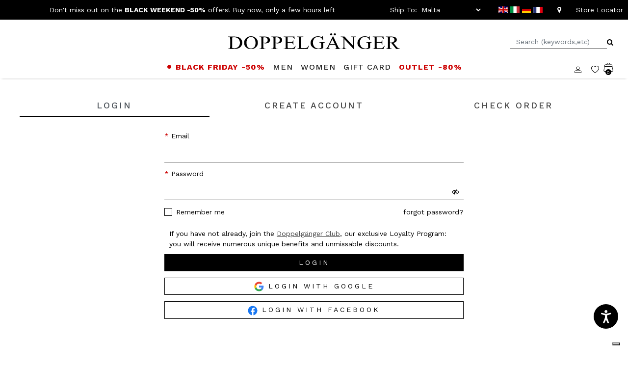

--- FILE ---
content_type: text/html;charset=UTF-8
request_url: https://www.doppelganger.it/en-mt/customer/account/login
body_size: 24615
content:
<script type="module" src="https://cdn.textyess.com/v2/textyess-widget-components/textyess-widget-components.esm.js"></script>
<!DOCTYPE html>
<html lang="en">
<head>
<!--[if gt IE 9]><!-->
<script>//common/scripts.isml</script>
<script src="https://cf1524daa7ed4f36892f4b323db77081.js.ubembed.com" async></script>
<script>
   let _trx_country_code = navigator.language.substr(0, 2).toUpperCase();
   _trx_country_code = _trx_country_code ? _trx_country_code : 'IT';
   window._trx = window._trx || [];
   window._trx.push(
       {event: 'setAccount', account: '17klr9l', country: _trx_country_code},
       {event: 'viewPage'}
   );
</script>
<script src="https://cdn.jsdelivr.net/npm/@panzoom/panzoom/dist/panzoom.min.js"></script>
<script src="https://player.vimeo.com/api/player.js"></script>
<script src="https://static.transactionale.com/trx/v2/trx.js" async="true"></script>
<script src="https://www.google.com/recaptcha/api.js" async defer></script>
<script defer type="text/javascript" src="/on/demandware.static/Sites-Doppelganger-Site/-/en_MT/v1764367211382/js/main.js"></script>
<script defer type="text/javascript" src="/on/demandware.static/Sites-Doppelganger-Site/-/en_MT/v1764367211382/js/newsletter.js"></script>

<script src="https://cdn.jsdelivr.net/npm/swiper@11/swiper-bundle.min.js"></script>

    <script defer type="text/javascript" src="/on/demandware.static/Sites-Doppelganger-Site/-/en_MT/v1764367211382/js/login.js"
        
        >
    </script>


<!-- Marketing Cloud Analytics - cached -->
<script type="text/javascript">
try {
	_etmc.push(['setOrgId', "510005421" ]);
} catch (e) { console.error(e); }
function mccEventLoader() {
	try {
		$( document ).ajaxSuccess(function(event, request, settings, data) {
			if (settings.dataTypes.indexOf('json') > -1) {
				if (data && '__mccEvents' in data && Array.isArray(data.__mccEvents)) {
					data.__mccEvents.forEach(function mccEvent(mccEvent){_etmc.push(mccEvent);});
				}
			}
		});
		document.removeEventListener('DOMContentLoaded', mccEventLoader);
	} catch (e) { console.error(e); }
};
if (document.readyState === 'complete') {
	mccEventLoader();
} else {
	document.addEventListener('DOMContentLoaded', mccEventLoader);
}
</script>
<!-- End Marketing Cloud Analytics - cached -->
<!-- Marketing Cloud Analytics - noncached -->
<script type="text/javascript">
try {
	_etmc.push(["setOrgId","510005421"]);
	_etmc.push(["trackPageView"]);
} catch (e) { console.error(e); }
</script>
<!-- End Marketing Cloud Analytics - noncached -->





<!--<![endif]-->
<script>
var transEnabled = false;
</script>
<meta charset=UTF-8>

<meta http-equiv="x-ua-compatible" content="ie=edge">

<meta name="viewport" content="width=device-width, initial-scale=1, maximum-scale=1">



  <title>Login or create an account | Doppelganger</title>


<meta name="description" content="Login or create an account to check your order on Doppelganger official site"/>
<meta name="keywords" content="Commerce Cloud Storefront Reference Architecture"/>





<link rel="icon" type="image/x-icon" href="/on/demandware.static/Sites-Doppelganger-Site/-/default/dwb474608a/images/favicon.ico" sizes="32x32" />


<link rel="stylesheet" href="/on/demandware.static/Sites-Doppelganger-Site/-/en_MT/v1764367211382/css/global.css" />

    <link rel="stylesheet" href="/on/demandware.static/Sites-Doppelganger-Site/-/en_MT/v1764367211382/css/login.css"  />





<!-- Marketing Cloud Analytics -->
<script type="text/javascript" src="//510005421.collect.igodigital.com/collect.js"></script>
<!-- End Marketing Cloud Analytics -->

<link rel="alternate" hreflang="it-AT" href="https://www.doppelganger.it/it-at/customer/account/login" />

<link rel="alternate" hreflang="it-BE" href="https://www.doppelganger.it/it-be/customer/account/login" />

<link rel="alternate" hreflang="it-CZ" href="https://www.doppelganger.it/it-cz/customer/account/login" />

<link rel="alternate" hreflang="it-DK" href="https://www.doppelganger.it/it-dk/customer/account/login" />

<link rel="alternate" hreflang="it-FR" href="https://www.doppelganger.it/it-fr/customer/account/login" />

<link rel="alternate" hreflang="it-DE" href="https://www.doppelganger.it/it-de/customer/account/login" />

<link rel="alternate" hreflang="it-HU" href="https://www.doppelganger.it/it-hu/customer/account/login" />

<link rel="alternate" hreflang="it-IT" href="https://www.doppelganger.it/it/customer/account/login" />

<link rel="alternate" hreflang="it" href="https://www.doppelganger.it/it/customer/account/login" />

<link rel="alternate" hreflang="x-default" href="https://www.doppelganger.it/it/customer/account/login" />

<link rel="alternate" hreflang="it-LU" href="https://www.doppelganger.it/it-lu/customer/account/login" />

<link rel="alternate" hreflang="it-NL" href="https://www.doppelganger.it/it-nl/customer/account/login" />

<link rel="alternate" hreflang="it-PT" href="https://www.doppelganger.it/it-pt/customer/account/login" />

<link rel="alternate" hreflang="it-SK" href="https://www.doppelganger.it/it-sk/customer/account/login" />

<link rel="alternate" hreflang="it-GB" href="https://www.doppelganger.it/it-gb/customer/account/login" />

<link rel="alternate" hreflang="it-ES" href="https://www.doppelganger.it/it-es/customer/account/login" />

<link rel="alternate" hreflang="it-US" href="https://www.doppelganger.it/it-us/customer/account/login" />

<link rel="alternate" hreflang="en-US" href="https://www.doppelganger.it/en-us/customer/account/login" />

<link rel="alternate" hreflang="en-AT" href="https://www.doppelganger.it/en-at/customer/account/login" />

<link rel="alternate" hreflang="en-BE" href="https://www.doppelganger.it/en-be/customer/account/login" />

<link rel="alternate" hreflang="en-CZ" href="https://www.doppelganger.it/en-cz/customer/account/login" />

<link rel="alternate" hreflang="en-DK" href="https://www.doppelganger.it/en-dk/customer/account/login" />

<link rel="alternate" hreflang="en-FR" href="https://www.doppelganger.it/en-fr/customer/account/login" />

<link rel="alternate" hreflang="en-DE" href="https://www.doppelganger.it/en-de/customer/account/login" />

<link rel="alternate" hreflang="en-HU" href="https://www.doppelganger.it/en-hu/customer/account/login" />

<link rel="alternate" hreflang="en-IT" href="https://www.doppelganger.it/en/customer/account/login" />

<link rel="alternate" hreflang="en" href="https://www.doppelganger.it/en/customer/account/login" />

<link rel="alternate" hreflang="en-LU" href="https://www.doppelganger.it/en-lu/customer/account/login" />

<link rel="alternate" hreflang="en-NL" href="https://www.doppelganger.it/en-nl/customer/account/login" />

<link rel="alternate" hreflang="en-PT" href="https://www.doppelganger.it/en-pt/customer/account/login" />

<link rel="alternate" hreflang="en-SK" href="https://www.doppelganger.it/en-sk/customer/account/login" />

<link rel="alternate" hreflang="en-ES" href="https://www.doppelganger.it/en-es/customer/account/login" />

<link rel="alternate" hreflang="en-CY" href="https://www.doppelganger.it/en-cy/customer/account/login" />

<link rel="alternate" hreflang="en-GB" href="https://www.doppelganger.it/en-gb/customer/account/login" />

<link rel="alternate" hreflang="it-CY" href="https://www.doppelganger.it/it-cy/customer/account/login" />

<link rel="alternate" hreflang="en-BG" href="https://www.doppelganger.it/en-bg/customer/account/login" />

<link rel="alternate" hreflang="it-BG" href="https://www.doppelganger.it/it-bg/customer/account/login" />

<link rel="alternate" hreflang="en-HR" href="https://www.doppelganger.it/en-hr/customer/account/login" />

<link rel="alternate" hreflang="it-HR" href="https://www.doppelganger.it/it-hr/customer/account/login" />

<link rel="alternate" hreflang="en-EE" href="https://www.doppelganger.it/en-ee/customer/account/login" />

<link rel="alternate" hreflang="it-EE" href="https://www.doppelganger.it/it-ee/customer/account/login" />

<link rel="alternate" hreflang="en-FI" href="https://www.doppelganger.it/en-fi/customer/account/login" />

<link rel="alternate" hreflang="it-FI" href="https://www.doppelganger.it/it-fi/customer/account/login" />

<link rel="alternate" hreflang="en-GR" href="https://www.doppelganger.it/en-gr/customer/account/login" />

<link rel="alternate" hreflang="it-GR" href="https://www.doppelganger.it/it-gr/customer/account/login" />

<link rel="alternate" hreflang="en-LV" href="https://www.doppelganger.it/en-lv/customer/account/login" />

<link rel="alternate" hreflang="it-LV" href="https://www.doppelganger.it/it-lv/customer/account/login" />

<link rel="alternate" hreflang="en-LT" href="https://www.doppelganger.it/en-lt/customer/account/login" />

<link rel="alternate" hreflang="it-LT" href="https://www.doppelganger.it/it-lt/customer/account/login" />

<link rel="alternate" hreflang="en-MT" href="https://www.doppelganger.it/en-mt/customer/account/login" />

<link rel="alternate" hreflang="it-MT" href="https://www.doppelganger.it/it-mt/customer/account/login" />

<link rel="alternate" hreflang="en-PL" href="https://www.doppelganger.it/en-pl/customer/account/login" />

<link rel="alternate" hreflang="it-PL" href="https://www.doppelganger.it/it-pl/customer/account/login" />

<link rel="alternate" hreflang="en-RO" href="https://www.doppelganger.it/en-ro/customer/account/login" />

<link rel="alternate" hreflang="it-RO" href="https://www.doppelganger.it/it-ro/customer/account/login" />

<link rel="alternate" hreflang="en-SI" href="https://www.doppelganger.it/en-si/customer/account/login" />

<link rel="alternate" hreflang="it-SI" href="https://www.doppelganger.it/it-si/customer/account/login" />

<link rel="alternate" hreflang="en-SE" href="https://www.doppelganger.it/en-se/customer/account/login" />

<link rel="alternate" hreflang="it-SE" href="https://www.doppelganger.it/it-se/customer/account/login" />

<link rel="alternate" hreflang="de-AT" href="https://www.doppelganger.it/de-at/customer/account/login" />

<link rel="alternate" hreflang="de-BE" href="https://www.doppelganger.it/de-be/customer/account/login" />

<link rel="alternate" hreflang="de-GR" href="https://www.doppelganger.it/de-gr/customer/account/login" />

<link rel="alternate" hreflang="de-BG" href="https://www.doppelganger.it/de-bg/customer/account/login" />

<link rel="alternate" hreflang="de-HR" href="https://www.doppelganger.it/de-hr/customer/account/login" />

<link rel="alternate" hreflang="de-CY" href="https://www.doppelganger.it/de-cy/customer/account/login" />

<link rel="alternate" hreflang="de-CZ" href="https://www.doppelganger.it/de-cz/customer/account/login" />

<link rel="alternate" hreflang="de-DK" href="https://www.doppelganger.it/de-dk/customer/account/login" />

<link rel="alternate" hreflang="de-EE" href="https://www.doppelganger.it/de-ee/customer/account/login" />

<link rel="alternate" hreflang="de-FI" href="https://www.doppelganger.it/de-fi/customer/account/login" />

<link rel="alternate" hreflang="de-FR" href="https://www.doppelganger.it/de-fr/customer/account/login" />

<link rel="alternate" hreflang="de-DE" href="https://www.doppelganger.it/de-de/customer/account/login" />

<link rel="alternate" hreflang="de-HU" href="https://www.doppelganger.it/de-hu/customer/account/login" />

<link rel="alternate" hreflang="de-IT" href="https://www.doppelganger.it/de/customer/account/login" />

<link rel="alternate" hreflang="de" href="https://www.doppelganger.it/de/customer/account/login" />

<link rel="alternate" hreflang="de-LV" href="https://www.doppelganger.it/de-lv/customer/account/login" />

<link rel="alternate" hreflang="de-LT" href="https://www.doppelganger.it/de-lt/customer/account/login" />

<link rel="alternate" hreflang="de-LU" href="https://www.doppelganger.it/de-lu/customer/account/login" />

<link rel="alternate" hreflang="de-MT" href="https://www.doppelganger.it/de-mt/customer/account/login" />

<link rel="alternate" hreflang="de-NL" href="https://www.doppelganger.it/de-nl/customer/account/login" />

<link rel="alternate" hreflang="de-PL" href="https://www.doppelganger.it/de-pl/customer/account/login" />

<link rel="alternate" hreflang="de-PT" href="https://www.doppelganger.it/de-pt/customer/account/login" />

<link rel="alternate" hreflang="de-RO" href="https://www.doppelganger.it/de-ro/customer/account/login" />

<link rel="alternate" hreflang="de-SK" href="https://www.doppelganger.it/de-sk/customer/account/login" />

<link rel="alternate" hreflang="de-SI" href="https://www.doppelganger.it/de-si/customer/account/login" />

<link rel="alternate" hreflang="de-ES" href="https://www.doppelganger.it/de-es/customer/account/login" />

<link rel="alternate" hreflang="de-SE" href="https://www.doppelganger.it/de-se/customer/account/login" />

<link rel="alternate" hreflang="de-US" href="https://www.doppelganger.it/de-us/customer/account/login" />

<link rel="alternate" hreflang="de-GB" href="https://www.doppelganger.it/de-gb/customer/account/login" />

<link rel="alternate" hreflang="fr-AT" href="https://www.doppelganger.it/fr-at/customer/account/login" />

<link rel="alternate" hreflang="fr-BE" href="https://www.doppelganger.it/fr-be/customer/account/login" />

<link rel="alternate" hreflang="fr-HR" href="https://www.doppelganger.it/fr-hr/customer/account/login" />

<link rel="alternate" hreflang="fr-CY" href="https://www.doppelganger.it/fr-cy/customer/account/login" />

<link rel="alternate" hreflang="fr-CZ" href="https://www.doppelganger.it/fr-cz/customer/account/login" />

<link rel="alternate" hreflang="fr-BG" href="https://www.doppelganger.it/fr-bg/customer/account/login" />

<link rel="alternate" hreflang="fr-DK" href="https://www.doppelganger.it/fr-dk/customer/account/login" />

<link rel="alternate" hreflang="fr-EE" href="https://www.doppelganger.it/fr-ee/customer/account/login" />

<link rel="alternate" hreflang="fr-FI" href="https://www.doppelganger.it/fr-fi/customer/account/login" />

<link rel="alternate" hreflang="fr-FR" href="https://www.doppelganger.it/fr-fr/customer/account/login" />

<link rel="alternate" hreflang="fr-DE" href="https://www.doppelganger.it/fr-de/customer/account/login" />

<link rel="alternate" hreflang="fr-GR" href="https://www.doppelganger.it/fr-gr/customer/account/login" />

<link rel="alternate" hreflang="fr-HU" href="https://www.doppelganger.it/fr-hu/customer/account/login" />

<link rel="alternate" hreflang="fr-IT" href="https://www.doppelganger.it/fr/customer/account/login" />

<link rel="alternate" hreflang="fr" href="https://www.doppelganger.it/fr/customer/account/login" />

<link rel="alternate" hreflang="fr-LV" href="https://www.doppelganger.it/fr-lv/customer/account/login" />

<link rel="alternate" hreflang="fr-LT" href="https://www.doppelganger.it/fr-lt/customer/account/login" />

<link rel="alternate" hreflang="fr-LU" href="https://www.doppelganger.it/fr-lu/customer/account/login" />

<link rel="alternate" hreflang="fr-MT" href="https://www.doppelganger.it/fr-mt/customer/account/login" />

<link rel="alternate" hreflang="fr-NL" href="https://www.doppelganger.it/fr-nl/customer/account/login" />

<link rel="alternate" hreflang="fr-PL" href="https://www.doppelganger.it/fr-pl/customer/account/login" />

<link rel="alternate" hreflang="fr-PT" href="https://www.doppelganger.it/fr-pt/customer/account/login" />

<link rel="alternate" hreflang="fr-RO" href="https://www.doppelganger.it/fr-ro/customer/account/login" />

<link rel="alternate" hreflang="fr-SK" href="https://www.doppelganger.it/fr-sk/customer/account/login" />

<link rel="alternate" hreflang="fr-SI" href="https://www.doppelganger.it/fr-si/customer/account/login" />

<link rel="alternate" hreflang="fr-ES" href="https://www.doppelganger.it/fr-es/customer/account/login" />

<link rel="alternate" hreflang="fr-SE" href="https://www.doppelganger.it/fr-se/customer/account/login" />

<link rel="alternate" hreflang="fr-US" href="https://www.doppelganger.it/fr-us/customer/account/login" />

<link rel="alternate" hreflang="fr-GB" href="https://www.doppelganger.it/fr-gb/customer/account/login" />

<meta property="og:type" content="website" />



<meta property="og:title" content="Login or create an account | Doppelganger" />



<meta property="og:locale" content="en_MT" />



<meta property="twitter:card" content="summary_large_image" />



<meta property="og:description" content="Login or create an account to check your order on Doppelganger official site" />



<meta property="og:image" content="https://www.doppelganger.it/on/demandware.static/Sites-Doppelganger-Site/-/default/dw51ec87ad/images/logo_preview.jpg" />



<link rel="canonical" href="https://www.doppelganger.it/en-mt/customer/account/login" />


<!-- Google Tag Manager -->
<script>(function(w,d,s,l,i){w[l]=w[l]||[];w[l].push({'gtm.start':
new Date().getTime(),event:'gtm.js'});var f=d.getElementsByTagName(s)[0],
j=d.createElement(s),dl=l!='dataLayer'?'&l='+l:'';j.async=true;j.src=
'https://www.googletagmanager.com/gtm.js?id='+i+dl;f.parentNode.insertBefore(j,f);
})(window,document,'script','dataLayer','GTM-KRXS5BL');</script>
<!-- End Google Tag Manager -->


<link rel="stylesheet" href="/on/demandware.static/Sites-Doppelganger-Site/-/en_MT/v1764367211382/css/skin/skin.css" />




    <!-- oneSignal for Doppelganger.it -->
    <script src="https://cdn.onesignal.com/sdks/OneSignalSDK.js" async=""></script>
    <script>
      window.OneSignal = window.OneSignal || [];
      OneSignal.push(function() {
        OneSignal.init({
          appId: "7a932692-13a2-4da0-8a8a-d7ac7c193f0e",
        });
      });
    </script>
    <!-- beacon personalization for www.doppelganger.it -->
    <script src="//cdn.evgnet.com/beacon/b55653z555563kkvo93d3n3o065550976/prod_doppel/scripts/evergage.min.js"></script>

<script>
!function(t,n,e,a,c,o,r,s){t.BantoaTrackerObject=c,t[c]=t[c]||function(){(t[c].q=t[c].q||[]).push(arguments)},
t[o]=t[o]||function(){(t[o].q=t[o].q||[]).push(arguments)},
r=n.createElement(e),s=n.getElementsByTagName(e)[0],r.async=1,r.src=a,s.parentNode.insertBefore(r,s)}
(window,document,"script","https://www.bantoa.com/bantoa.tk.min.js?apikey=MjA2X2JhbnRvYWtleQ==","bnt_t","bnt_r_ai");
</script>
<script
    defer
    id="sizebay-vfr-v4"
    src="https://static.sizebay.technology/3848/prescript_v4.js">
</script>

<script type="text/javascript">//<!--
/* <![CDATA[ (head-active_data.js) */
var dw = (window.dw || {});
dw.ac = {
    _analytics: null,
    _events: [],
    _category: "",
    _searchData: "",
    _anact: "",
    _anact_nohit_tag: "",
    _analytics_enabled: "true",
    _timeZone: "Etc/UTC",
    _capture: function(configs) {
        if (Object.prototype.toString.call(configs) === "[object Array]") {
            configs.forEach(captureObject);
            return;
        }
        dw.ac._events.push(configs);
    },
	capture: function() { 
		dw.ac._capture(arguments);
		// send to CQ as well:
		if (window.CQuotient) {
			window.CQuotient.trackEventsFromAC(arguments);
		}
	},
    EV_PRD_SEARCHHIT: "searchhit",
    EV_PRD_DETAIL: "detail",
    EV_PRD_RECOMMENDATION: "recommendation",
    EV_PRD_SETPRODUCT: "setproduct",
    applyContext: function(context) {
        if (typeof context === "object" && context.hasOwnProperty("category")) {
        	dw.ac._category = context.category;
        }
        if (typeof context === "object" && context.hasOwnProperty("searchData")) {
        	dw.ac._searchData = context.searchData;
        }
    },
    setDWAnalytics: function(analytics) {
        dw.ac._analytics = analytics;
    },
    eventsIsEmpty: function() {
        return 0 == dw.ac._events.length;
    }
};
/* ]]> */
// -->
</script>
<script type="text/javascript">//<!--
/* <![CDATA[ (head-cquotient.js) */
var CQuotient = window.CQuotient = {};
CQuotient.clientId = 'bgpk-Doppelganger';
CQuotient.realm = 'BGPK';
CQuotient.siteId = 'Doppelganger';
CQuotient.instanceType = 'prd';
CQuotient.locale = 'en_MT';
CQuotient.fbPixelId = '__UNKNOWN__';
CQuotient.activities = [];
CQuotient.cqcid='';
CQuotient.cquid='';
CQuotient.cqeid='';
CQuotient.cqlid='';
CQuotient.apiHost='api.cquotient.com';
/* Turn this on to test against Staging Einstein */
/* CQuotient.useTest= true; */
CQuotient.useTest = ('true' === 'false');
CQuotient.initFromCookies = function () {
	var ca = document.cookie.split(';');
	for(var i=0;i < ca.length;i++) {
	  var c = ca[i];
	  while (c.charAt(0)==' ') c = c.substring(1,c.length);
	  if (c.indexOf('cqcid=') == 0) {
		CQuotient.cqcid=c.substring('cqcid='.length,c.length);
	  } else if (c.indexOf('cquid=') == 0) {
		  var value = c.substring('cquid='.length,c.length);
		  if (value) {
		  	var split_value = value.split("|", 3);
		  	if (split_value.length > 0) {
			  CQuotient.cquid=split_value[0];
		  	}
		  	if (split_value.length > 1) {
			  CQuotient.cqeid=split_value[1];
		  	}
		  	if (split_value.length > 2) {
			  CQuotient.cqlid=split_value[2];
		  	}
		  }
	  }
	}
}
CQuotient.getCQCookieId = function () {
	if(window.CQuotient.cqcid == '')
		window.CQuotient.initFromCookies();
	return window.CQuotient.cqcid;
};
CQuotient.getCQUserId = function () {
	if(window.CQuotient.cquid == '')
		window.CQuotient.initFromCookies();
	return window.CQuotient.cquid;
};
CQuotient.getCQHashedEmail = function () {
	if(window.CQuotient.cqeid == '')
		window.CQuotient.initFromCookies();
	return window.CQuotient.cqeid;
};
CQuotient.getCQHashedLogin = function () {
	if(window.CQuotient.cqlid == '')
		window.CQuotient.initFromCookies();
	return window.CQuotient.cqlid;
};
CQuotient.trackEventsFromAC = function (/* Object or Array */ events) {
try {
	if (Object.prototype.toString.call(events) === "[object Array]") {
		events.forEach(_trackASingleCQEvent);
	} else {
		CQuotient._trackASingleCQEvent(events);
	}
} catch(err) {}
};
CQuotient._trackASingleCQEvent = function ( /* Object */ event) {
	if (event && event.id) {
		if (event.type === dw.ac.EV_PRD_DETAIL) {
			CQuotient.trackViewProduct( {id:'', alt_id: event.id, type: 'raw_sku'} );
		} // not handling the other dw.ac.* events currently
	}
};
CQuotient.trackViewProduct = function(/* Object */ cqParamData){
	var cq_params = {};
	cq_params.cookieId = CQuotient.getCQCookieId();
	cq_params.userId = CQuotient.getCQUserId();
	cq_params.emailId = CQuotient.getCQHashedEmail();
	cq_params.loginId = CQuotient.getCQHashedLogin();
	cq_params.product = cqParamData.product;
	cq_params.realm = cqParamData.realm;
	cq_params.siteId = cqParamData.siteId;
	cq_params.instanceType = cqParamData.instanceType;
	cq_params.locale = CQuotient.locale;
	
	if(CQuotient.sendActivity) {
		CQuotient.sendActivity(CQuotient.clientId, 'viewProduct', cq_params);
	} else {
		CQuotient.activities.push({activityType: 'viewProduct', parameters: cq_params});
	}
};
/* ]]> */
// -->
</script>
<!-- Salesforce Payments -->
<script type="text/javascript">//<!--
/* <![CDATA[ (head-salesforce-payments.js) */
!(function (w, a) {
	var l = function() {
		if (a.length) {
			w.sfpp = new SFPP({
				baseUrl: 'https://www.doppelganger.it/on/demandware.store/Sites-Doppelganger-Site/en_MT/__SYSTEM__SalesforcePayments',
				locale: 'en',
				currency: 'EUR'
			});
			a.forEach(w.sfpp.ready);
		}
	};
	w.sfpp = {
		load: l,
		add: function (f) {
			a.unshift(f);
			if (document.readyState === 'complete') {
				l();
			}
		},
		ready: function (f) {
			a.push(f);
		}
	}
}(window, []));
/* ]]> */
//-->
</script>
<script src="https://js.stripe.com/v3/" defer></script>
<script src="https://www.doppelganger.it/on/demandware.static/Sites-Doppelganger-Site/-/en_MT/v1764367211382/internal/jscript/plaid.js?v=25.10.1.12" onload="sfpp.load()" defer></script>
<link type="text/css" href="https://www.doppelganger.it/on/demandware.static/Sites-Doppelganger-Site/-/en_MT/v1764367211382/internal/css/plaid.css?v=25.10.1.12" rel="stylesheet"></link>
<!-- End Salesforce Payments -->


   <script type="application/ld+json">
        {"microdata":null,"jsonId":[{"@context":"http://schema.org/","@type":"Organization","url":"https://www.doppelganger.it/en-mt/","logo":"https://www.doppelganger.it/on/demandware.static/Sites-Doppelganger-Site/-/default/dw2fff2872/images/logo_page.svg","description":"Doppelganger Roma","contactPoint":[{"@type":"ContactPoint","telephone":"+393455460928","contactType":"sales"}],"areaServed":["IT"],"address":{"@type":"PostalAddress","addressCountry":"IT","addressLocality":"Roma","addressRegion":"Italy","postalCode":"00183","streetAddress":"Via Magnagrecia, 11"},"email":"shop@doppelganger.it","name":"Doppelganger Roma","founder":"Avner Giuli","telephone":"+393455460928"},{"@context":"https://schema.org","@type":"WebSite","url":"https://www.doppelganger.it/en-mt/","name":"Doppelgänger Roma"},{"@context":"http://schema.org/","@type":"BreadcrumbList","itemListElement":[[{"@type":"ListItem","position":1,"name":"Home","item":"https://www.doppelganger.it"}]]}]}
    </script>


<script>
var emailCustomer = '';
bnt_t(
    'create',
    'en',
    {
        consent: 1,
        visitor: emailCustomer ? emailCustomer : 'auto',
    }
);
bnt_t('track', 'PageView', { consent: 1 });
</script>
</head>
<body data-content-locale="en_MT">

	 


	<div class="html-slot-container w-100">
    
        
            <span class="d-none swap-title">&#128522; Hey! Come back!</span>
        
    
</div>
 
	
<div class="d-none" id="customer-information" 
data-customer="{&quot;language&quot;:&quot;en&quot;,&quot;currency&quot;:&quot;EUR&quot;}">
</div>



	<style type='text/css'>

		.embeddedServiceHelpButton .helpButton .uiButton {
			background-color: #222222;
			font-family: "Arial", sans-serif;
		}

		.embeddedServiceHelpButton .helpButton .uiButton:focus {
			outline: 1px solid #222222;
		}
	</style>

	<script type='text/javascript' src='https://service.force.com/embeddedservice/5.0/esw.min.js'></script>
	<script type='text/javascript'>
		var initESW = function(gslbBaseURL) {
			embedded_svc.settings.displayHelpButton = true; //Or false
			embedded_svc.settings.language = 'en'; 

			if ('null' != 'null') embedded_svc.settings.defaultMinimizedText = 'null'; //(Defaults to Chat with an Expert)
			if ('null' != 'null') embedded_svc.settings.disabledMinimizedText = 'null'; //(Defaults to Agent Offline)

			if ('null' != 'null') embedded_svc.settings.loadingText = 'null'; //(Defaults to Loading)
			if ('null' != 'null') embedded_svc.settings.storageDomain = 'null'; //(Sets the domain for your deployment so that visitors can navigate subdomains during a chat session)
			
			// Settings for Chat
			//embedded_svc.settings.directToButtonRouting = function(prechatFormData) {
				// Dynamically changes the button ID based on what the visitor enters in the pre-chat form.
				// Returns a valid button ID.
			//};
			//embedded_svc.settings.prepopulatedPrechatFields = {}; //Sets the auto-population of pre-chat form fields
			//embedded_svc.settings.fallbackRouting = []; //An array of button IDs, user IDs, or userId_buttonId
			if ('Offline' != 'null') embedded_svc.settings.offlineSupportMinimizedText = 'Offline'; //(Defaults to Contact Us)

			embedded_svc.settings.enabledFeatures = ['LiveAgent'];
			embedded_svc.settings.entryFeature = 'LiveAgent';

			embedded_svc.init(
				'https://doppelganger.my.salesforce.com',
				'https://doppelganger.my.salesforce-sites.com/contact',
				gslbBaseURL,
				'00D09000006xWVK',
				'Contact_Us',
				{
					baseLiveAgentContentURL: 'https://c.la3-c2-fra.salesforceliveagent.com/content',
					deploymentId: '572090000005Fvy',
					buttonId: '573090000005H7g',
					baseLiveAgentURL: 'https://d.la3-c2-fra.salesforceliveagent.com/chat',
					eswLiveAgentDevName: 'EmbeddedServiceLiveAgent_Parent04I09000000YNMWEA4_17da4b8ee74',
					isOfflineSupportEnabled: false
				}
			);
		};

		if (!window.embedded_svc) {
			var s = document.createElement('script');
			s.setAttribute('src', 'https://doppelganger.my.salesforce.com/embeddedservice/5.0/esw.min.js');
			s.onload = function() {
				initESW(null);
			};
			document.body.appendChild(s);
		} else {
			initESW('https://service.force.com');
		}
			embedded_svc.addEventHandler("onSettingsCallCompleted", function(data) {
			var liveChatStatus = $(".message").first().html();
			if(liveChatStatus === "Chat with an Expert") $(".message").replaceWith("<span class='message'>Chat with us</span>");
			if (!(liveChatStatus == "Chat offline" || liveChatStatus == "Agent Offline")){
				setTimeout(function(){
				$(".embeddedServiceHelpButton").attr("style", "display:block !important");
				}, 6000);
			}
			});
	</script>


<div class="bottom-carousel">
    
	 


	<div class="html-slot-container w-100">
    
        
            <style>
@keyframes scrollingtext {
    0% {
        -webkit-transform: translateZ(0);
        transform: translateZ(0)
    }

    to {
        -webkit-transform: translate3d(-100%,0,0);
        transform: translate3d(-100%,0,0)
    }
}


.text-scrolling-style a{
    color: black;
    text-decoration:none;
}

.flex-roww{
    display: flex;
    flex-direction: row;
}

.bottom-dynamic-bar {
    position: fixed;
    bottom: 0;
    z-index: 15
}

.bottom-dynamic-bar .bottom-bar-item {
    overflow: hidden;
    white-space: nowrap;
    width: 100%;
    max-width: 100vw;
    line-height: 0;
    background-color: #f5eb07;
}

.bottom-dynamic-bar .bottom-bar-item:hover .close-dynamic-bar {
    opacity: 1
}

.bottom-dynamic-bar .bottom-bar-item .close-dynamic-bar {
    position: absolute;
    bottom: .4rem;
    right: .8rem;
    background: #f5eb07;
    padding: 1.2rem .4rem 1.2rem 1rem;
    border-radius: .4rem;
    height: 0;
    display: flex;
    align-items: center;
    opacity: 0;
    transition: all .2s ease
}

.bottom-dynamic-bar .bottom-bar-item .wrapper-scrolling-text {
    height: 2rem;
    display: flex;
    position: relative;
    text-decoration: none
}

.bottom-dynamic-bar .bottom-bar-item .wrapper-scrolling-text .scrolling-text {
    display: flex;
    align-items: center;
    box-sizing: content-box;
    font-size: 16px;
    gap: 3.4rem;
    position: relative;
    white-space: nowrap;
    margin: 0;
    color: black;
    padding-right: 2.4rem;
    animation: scrollingtext 15s linear -1s infinite forwards
}

</style>
<style>
@keyframes scrollingtext {
    0% {
        -webkit-transform: translateZ(0);
        transform: translateZ(0)
    }

    to {
        -webkit-transform: translate3d(-100%,0,0);
        transform: translate3d(-100%,0,0)
    }
}


.text-scrolling-style a{
    color: black;
    text-decoration:none;
}

.flex-roww{
    display: flex;
    flex-direction: row;
}
.bottom-dynamic-bar {
    position: fixed;
    bottom: 0;
    z-index: 15
}

.bottom-dynamic-bar .bottom-bar-item {
    overflow: hidden;
    white-space: nowrap;
    width: 100%;
    max-width: 100vw;
    line-height: 0;
    background-color: #f5eb07;
}

.bottom-dynamic-bar .bottom-bar-item:hover .close-dynamic-bar {
    opacity: 1
}

.bottom-dynamic-bar .bottom-bar-item .close-dynamic-bar {
    position: absolute;
    bottom: .4rem;
    right: .8rem;
    background: #f5eb07;
    padding: 1.2rem .4rem 1.2rem 1rem;
    border-radius: .4rem;
    height: 0;
    display: flex;
    align-items: center;
    opacity: 0;
    transition: all .2s ease
}

.bottom-dynamic-bar .bottom-bar-item .wrapper-scrolling-text {
    height: 2rem;
    display: flex;
    position: relative;
    text-decoration: none
}

.bottom-dynamic-bar .bottom-bar-item .wrapper-scrolling-text .scrolling-text {
    display: flex;
    align-items: center;
    box-sizing: content-box;
    font-size: 16px;
    gap: 3.4rem;
    position: relative;
    white-space: nowrap;
    margin: 0;
    color: black;
    padding-right: 2.4rem;
    animation: scrollingtext 15s linear -1s infinite forwards
}

</style>
<div class="bottom-dynamic-bar">
    <div class="bottom-bar-item">
        <div class="wrapper-scrolling-text">
            <div class="wrapper-scrolling-text">
                <div class="wrapper-text scrolling-text">
                    <div class="flex-roww"><span class="text-scrolling-style"><a href="https://www.doppelganger.it/en-mt/black-friday.html"><strong>BLACK WEEKEND -50% | Buy now!</a></strong></span></div>
                    <div class="flex-roww"><span class="text-scrolling-style"><a href="https://www.doppelganger.it/en-mt/black-friday.html"><strong>BLACK WEEKEND -50% | Buy now!</a></strong></span></div>
                    <div class="flex-roww"><span class="text-scrolling-style"><a href="https://www.doppelganger.it/en-mt/black-friday.html"><strong>BLACK WEEKEND -50% | Buy now!</a></strong></span></div>
                </div>
                <div class="wrapper-text scrolling-text">
                    <div class="flex-roww"><span class="text-scrolling-style"><a href="https://www.doppelganger.it/en-mt/black-friday.html"><strong>BLACK WEEKEND -50% | Buy now!</a></strong></span></div>
                    <div class="flex-roww"><span class="text-scrolling-style"><a href="https://www.doppelganger.it/en-mt/black-friday.html"><strong>BLACK WEEKEND -50% | Buy now!</a></strong></span></div>
                    <div class="flex-roww"><span class="text-scrolling-style"><a href="https://www.doppelganger.it/en-mt/black-friday.html"><strong>BLACK WEEKEND -50% | Buy now!</a></strong></span></div>
                </div>
                <div class="wrapper-text scrolling-text">
                    <div class="flex-roww"><span class="text-scrolling-style"><a href="https://www.doppelganger.it/en-mt/black-friday.html"><strong>BLACK WEEKEND -50% | Buy now!</a></strong></span></div>
                    <div class="flex-roww"><span class="text-scrolling-style"><a href="https://www.doppelganger.it/en-mt/black-friday.html"><strong>BLACK WEEKEND -50% | Buy now!</a></strong></span></div>
                    <div class="flex-roww"><span class="text-scrolling-style"><a href="https://www.doppelganger.it/en-mt/black-friday.html"><strong>BLACK WEEKEND -50% | Buy now!</a></strong></span></div>
                </div>         
            </div>
        </div>
    </div>
</div>
        
    
</div>
 
	
</div>
<!-- Google Tag Manager (noscript) -->
<noscript><iframe src="https://www.googletagmanager.com/ns.html?id=GTM-KRXS5BL"
height="0" width="0" style="display:none;visibility:hidden"></iframe></noscript>
<!-- End Google Tag Manager (noscript) -->

<span class="d-none" 
    data-tracking-view="[]"
    data-tracking-event="[]" >
</span>





    <a href="#maincontent" class="skip" aria-label="Skip to main content">Skip to main content</a>
<a href="#footercontent" class="skip" aria-label="Skip to footer content">Skip to footer content</a>
    <div class="header-banner slide-up d-none">
    <div class="container header-width-fix">
        <div class="slide-up d-flex justify-content-between align-items-center">
            <div class="content d-flex flex-grow-1 align-items-center">
                
	 


	<div class="html-slot-container w-100">
    
        
            <style>
.line-header-default{
line-height: 15px !important;
}
</style>
<p class="line-header-default">
<a title="Start your shopping now!" href="https://www.doppelganger.it/en-mt/black-friday.html">
<span style="color:#ffffff;">Don't miss out on the <strong>BLACK WEEKEND -50%</strong> offers! Buy now, only a few hours left</span></a>
</p>
        
    
</div>
 
	
            </div>
            <div class="hidden-md-down">
                <div class="select-container country-selector" data-url="/on/demandware.store/Sites-Doppelganger-Site/en_MT/Page-SetLocale" data-currencyCode="EUR">
    <span>Ship To:</span>
    <select name="countrySelector" class="select select-country-selector" id="countrySelector" aria-label="Seleziona la country">
        <option selected value="en_MT" data-currencyCode="EUR" data-locale="en_MT">Malta</option>
        
            <option  value="en_US" data-currencyCode="USD" data-locale="en_US">United States</option>
        
            <option  value="en_AT" data-currencyCode="EUR" data-locale="en_AT">Austria</option>
        
            <option  value="en_BE" data-currencyCode="EUR" data-locale="en_BE">Belgium</option>
        
            <option  value="en_CZ" data-currencyCode="EUR" data-locale="en_CZ">Czechia</option>
        
            <option  value="en_DK" data-currencyCode="DKK" data-locale="en_DK">Denmark</option>
        
            <option  value="en_FR" data-currencyCode="EUR" data-locale="en_FR">France</option>
        
            <option  value="en_DE" data-currencyCode="EUR" data-locale="en_DE">Germany</option>
        
            <option  value="en_HU" data-currencyCode="EUR" data-locale="en_HU">Hungary</option>
        
            <option  value="en_IT" data-currencyCode="EUR" data-locale="en_IT">Italy</option>
        
            <option  value="en_LU" data-currencyCode="EUR" data-locale="en_LU">Luxembourg</option>
        
            <option  value="en_NL" data-currencyCode="EUR" data-locale="en_NL">Netherlands</option>
        
            <option  value="en_PT" data-currencyCode="EUR" data-locale="en_PT">Portugal</option>
        
            <option  value="en_SK" data-currencyCode="EUR" data-locale="en_SK">Slovakia</option>
        
            <option  value="en_ES" data-currencyCode="EUR" data-locale="en_ES">Spain</option>
        
            <option  value="en_CY" data-currencyCode="EUR" data-locale="en_CY">Cyprus</option>
        
            <option  value="en_GB" data-currencyCode="GBP" data-locale="en_GB">United Kingdom</option>
        
            <option  value="en_BG" data-currencyCode="EUR" data-locale="en_BG">Bulgaria</option>
        
            <option  value="en_HR" data-currencyCode="EUR" data-locale="en_HR">Croatia</option>
        
            <option  value="en_EE" data-currencyCode="EUR" data-locale="en_EE">Estonia</option>
        
            <option  value="en_FI" data-currencyCode="EUR" data-locale="en_FI">Finland</option>
        
            <option  value="en_GR" data-currencyCode="EUR" data-locale="en_GR">Greece</option>
        
            <option  value="en_LV" data-currencyCode="EUR" data-locale="en_LV">Latvia</option>
        
            <option  value="en_LT" data-currencyCode="EUR" data-locale="en_LT">Lithuania</option>
        
            <option  value="en_PL" data-currencyCode="EUR" data-locale="en_PL">Poland</option>
        
            <option  value="en_RO" data-currencyCode="EUR" data-locale="en_RO">Romania</option>
        
            <option  value="en_SI" data-currencyCode="EUR" data-locale="en_SI">Slovenia</option>
        
            <option  value="en_SE" data-currencyCode="EUR" data-locale="en_SE">Sweden</option>
        
    </select>
</div>


<div class="dropdown country-selector language-selector" data-url="/on/demandware.store/Sites-Doppelganger-Site/en_MT/Page-SetLocale" tabindex="0">
    <i class="flag-icon flag-icon-en" data-currencyCode="EUR" data-locale="en_MT"></i>
    <i class="flag-icon flag-icon-it" data-currencyCode="EUR" data-locale="it_MT"></i>
    <i class="flag-icon flag-icon-de" data-currencyCode="EUR" data-locale="de_MT"></i>
    <i class="flag-icon flag-icon-fr" data-currencyCode="EUR" data-locale="fr_MT"></i>
</div>

                <a class="store-locator-link" href="/en-mt/stores?horizontalView=true&amp;showMap=true"><i class="fa fa-map-marker" style="margin-left:5px" aria-label="store locator" aria-hidden="true"></i></a>
                <a class="store-locator-link" href="/en-mt/stores?horizontalView=true&amp;showMap=true" aria-label="store locator">Store Locator</a>
            </div>
        </div>
    </div>
</div>
    <nav role="navigation" class="main-nav"  aria-label="Menu principale">
        <div class="header container-fluid">
            <div class="row">
                <div class="col-12 search-bar-position">
                    <div class="header-firstRow">
                        <div class="d-lg-none header-mobile-buttons-container">
                        <div id="login-search-button" name="login-button" class="d-inline-block d-lg-none mr-4" aria-label="Submit search keywords">
                                <a href="https://www.doppelganger.it/en-mt/account"><img class="login-icon-svg" alt="Cart" src="/on/demandware.static/Sites-Doppelganger-Site/-/default/dwd31a1721/images/login_mobile_header_white.png" /></a>
                                <a href="https://www.doppelganger.it/en-mt/account"><img class="login-icon-black-svg" alt="Cart" src="/on/demandware.static/Sites-Doppelganger-Site/-/default/dw6f3c639c/images/login_mobile_header.png" /></a>
                            </div>
                            <div class="minicart" data-action-url="/on/demandware.store/Sites-Doppelganger-Site/en_MT/Cart-MiniCartShow">
                                <div class="minicart-total hide-link-med">
    <a class="minicart-link" href="https://www.doppelganger.it/en-mt/cart" title="Cart 0 Items" aria-label="Cart 0 Items" aria-haspopup="true">
        <div class="cart-icon-container">
            <img class="cart-icon-svg" alt="Cart" src="/on/demandware.static/Sites-Doppelganger-Site/-/default/dwcfe897cd/images/icons/cart.svg" />
            <img class="cart-icon-svg-black" alt="Cart" src="/on/demandware.static/Sites-Doppelganger-Site/-/default/dwb6789df4/images/icons/cart-black.svg" />
            <div class="minicart-quantity-container">
                <div class="minicart-quantity">
                    0
                </div>
            </div>
        </div>
    </a>
</div>

<div class="minicart-total hide-no-link">
    <div class="cart-icon-container">
        <img class="cart-icon-svg" alt="Cart" src="/on/demandware.static/Sites-Doppelganger-Site/-/default/dwcfe897cd/images/icons/cart.svg" />
        <img class="cart-icon-svg-black" alt="Cart" src="/on/demandware.static/Sites-Doppelganger-Site/-/default/dwb6789df4/images/icons/cart-black.svg" />
        <div class="minicart-quantity-container">
            <div class="minicart-quantity">
                0
            </div>
        </div>
    </div>
</div>
<div class="popover popover-bottom popover-minicart"></div>
                            </div>
                        </div>
                        <!-- mobile logo section -->
                        <div class="col-6 brand-section d-lg-none">
                            <div class="navbar-header d-inline-block brand">
                                <a class="logo-home" href="/en-mt/" title="title.alt.doppel">
                                    <img src="/on/demandware.static/Sites-Doppelganger-Site/-/default/dw2fff2872/images/logo_page.svg" alt="title.alt.doppel" />
                                </a>
                                <h1 class="d-none">Doppelg&auml;nger Roma</h1>
                            </div>
                        </div>
                         <!-- Desktop logo section -->
                        <div class="hidden-md-down text-center d-logo-container">
                            <div class="navbar-header d-inline-block brand">
                                <a class="logo-home" href="/en-mt/" title="title.alt.doppel">
                                    <img src="/on/demandware.static/Sites-Doppelganger-Site/-/default/dw2fff2872/images/logo_page.svg" alt="title.alt.doppel" />
                                </a>
                            </div>
                        </div>
                         <!-- mobile search and hamburger menu section -->
                        <div class="firstRow-leftContent col-3  d-lg-none">
                            <div id="mobile-search-button" name="login-button" class="d-inline-block d-lg-none" aria-label="Submit search keywords">
                                <img class="search-icon-svg" alt="Cart" src="/on/demandware.static/Sites-Doppelganger-Site/-/default/dw0d585497/images/icons/search.svg" />
                                <img class="search-icon-black-svg" alt="Cart" src="/on/demandware.static/Sites-Doppelganger-Site/-/default/dw9dd7ffc4/images/icons/search_black.svg" />
                            </div>  
                            <div class="navbar-header d-inline-block">
                               <button class="navbar-toggler d-lg-none" type="button" aria-controls="sg-navbar-collapse" aria-expanded="false" aria-label="Toggle navigation">
                                    <img alt="hamburger-menu" src="/on/demandware.static/Sites-Doppelganger-Site/-/default/dwe7c85090/images/icons/hamburger-menu.svg"/> <span class="hidden-md-down">Menu</span>
                                </button>
                            </div>
                            <div class="navbar-header d-inline-block hidden-md-down">
                                <div class="search">
                                    <div class="w-100">
                                        <div class="site-search">
    <form role="search"
          action="/en-mt/search"
          method="get"
          name="simpleSearch">
        <input class="form-control search-field d-inline-block"
               type="text"
               name="q"
               value=""
               placeholder="Search (keywords,etc)"
               role="combobox"
               aria-describedby="search-assistive-text"
               aria-haspopup="listbox"
               aria-owns="search-results"
               aria-expanded="false"
               aria-autocomplete="list"
               aria-activedescendant=""
               aria-controls="search-results"
               aria-label="Enter Keyword or Item No."
               autocomplete="off" />
                        
        <button type="submit" name="search-button" class="fa fa-search d-inline-block" aria-label="Submit search keywords"></button>
        <div class="suggestions-wrapper" data-url="/on/demandware.store/Sites-Doppelganger-Site/en_MT/SearchServices-GetSuggestions?q="></div>
        <input type="hidden" value="en_MT" name="lang">
    </form>
</div>

                                    </div>
                                </div>
                            </div>
                        </div>
                        <!-- desktop search and hamburger menu section -->
                        <div class="firstRow-leftContent hidden-md-down desktop-search">
                            <div class="navbar-header d-inline-block">
                                <button class="navbar-toggler d-lg-none" type="button" aria-controls="sg-navbar-collapse" aria-expanded="false"
                                    aria-label="Toggle navigation">
                                    <img alt="hamburger-menu" src="/on/demandware.static/Sites-Doppelganger-Site/-/default/dwc298566d/images/icons/hamburger-menu-home.svg" /> <span
                                        class="hidden-md-down">Menu</span>
                                </button>
                            </div>
                            <div class="navbar-header d-inline-block hidden-md-down">
                                <div class="search">
                                    <div class="w-100">
                                        <div class="site-search">
    <form role="search"
          action="/en-mt/search"
          method="get"
          name="simpleSearch">
        <input class="form-control search-field d-inline-block"
               type="text"
               name="q"
               value=""
               placeholder="Search (keywords,etc)"
               role="combobox"
               aria-describedby="search-assistive-text"
               aria-haspopup="listbox"
               aria-owns="search-results"
               aria-expanded="false"
               aria-autocomplete="list"
               aria-activedescendant=""
               aria-controls="search-results"
               aria-label="Enter Keyword or Item No."
               autocomplete="off" />
                        
        <button type="submit" name="search-button" class="fa fa-search d-inline-block" aria-label="Submit search keywords"></button>
        <div class="suggestions-wrapper" data-url="/on/demandware.store/Sites-Doppelganger-Site/en_MT/SearchServices-GetSuggestions?q="></div>
        <input type="hidden" value="en_MT" name="lang">
    </form>
</div>

                                    </div>
                                </div>
                            </div>
                        </div>
                    </div>
                </div>
                    <div class="col-2 menu-category-side">
                        <a href="/en-mt/" class="d-none mini-logo" style="width:35px">
                            <?xml version="1.0" encoding="UTF-8"?>
                            <svg id="Livello_1" xmlns="http://www.w3.org/2000/svg" version="1.1" viewBox="0 0 67.76 83.01">
                                <!-- Generator: Adobe Illustrator 29.3.1, SVG Export Plug-In . SVG Version: 2.1.0 Build 151)  -->
                                <g>
                                    <path d="M26.92,9.55c0,2.43-1.97,4.4-4.4,4.4s-4.4-1.97-4.4-4.4,1.97-4.4,4.4-4.4,4.4,1.97,4.4,4.4Z" />
                                    <path d="M43.01,9.55c0,2.43-1.97,4.4-4.4,4.4s-4.4-1.97-4.4-4.4,1.97-4.4,4.4-4.4,4.4,1.97,4.4,4.4Z" />
                                </g>
                                <path
                                    d="M10.33,31.52c.05-3.36.23-6.97-.75-8.72-1.28-2.28-3.54-2.57-3.54-2.57v-.52s24.23,0,24.23,0c8.87-.12,16.18,1.96,21.8,6.34,6.45,4.93,9.67,12.1,9.67,21.53s-3.22,17.33-9.67,22.81c-5.78,4.99-13.22,7.48-22.31,7.48H6.03v-.53s2.34.07,3.44-2.53c.81-1.92.9-4.65.86-8.25V31.52ZM53.55,48.63c0-18.21-8.73-27.17-26.2-26.87h-10.08v46.33c0,3.96,1.1,6.4,3.31,7.31.88.37,3.58.55,8.1.55,8.04,0,14.2-2.34,18.47-7.01,4.27-4.68,6.4-11.45,6.4-20.31Z" />
                            </svg>
                        </a>
                    </div>
                    <div class="col-8 menu-categories">
                        <div class="main-menu navbar-toggleable-md menu-toggleable-left multilevel-dropdown d-none d-md-block" id="sg-navbar-collapse">
                            <div class="container">
                                <div class="row">
                                    <nav class="navbar navbar-expand-md bg-inverse col-12"  aria-label="Menu principale">
    <div class="close-menu clearfix d-lg-none">
        <div class="back pull-left">
            <button role="button" aria-label="Back to previous menu">
                <span class="caret-left"></span>
                Back
            </button>
        </div>
        <div class="close-button pull-right">
            <button role="button" aria-label="Close Menu">
                Close
                <span aria-hidden="true">&times;</span>
            </button>
        </div>
    </div>
    <div class="menu-group d-mobile" role="navigation">
        <div class="nav navbar-nav" role="menu">
        <div class="categories-container">
            

    

            
                
                    
                        <div class="nav-item  red-color" role="presentation">
                            <a href="/en-mt/black-friday.html" id="black-friday" class="nav-link" role="link" tabindex="0">⚫ Black Friday -50%</a>
                        </div>
                    
                
                    
                        
                        <div class="nav-item with-sub dropdown  " role="presentation">
                                <a id="man" class="nav-link dropdown-toggle" role="button" data-toggle="dropdown" data-category="man" aria-haspopup="true" aria-expanded="false" tabindex="0">Men</a>
                                    <ul class="mobile-overflow-scroll dropdown-menu" role="menu" aria-hidden="true" aria-label="null">
    
    
        <div class="col-12 text-center main-category-name-container"><span class="main-category-name">Men</span></div>
        
            
                <li class="dropdown-item dropdown font-dropdown-item" role="presentation">
                    <a id="mens-clothing" class="dropdown-link dropdown-toggle font-toggle" role="button" data-toggle="dropdown" aria-haspopup="true" aria-expanded="false" tabindex="0">Clothing</a>
                    
                        <ul class="mobile-overflow-scroll dropdown-menu" role="menu" aria-hidden="true" aria-label="mens-clothing">
    

    <div class="col-12 text-center main-category-name-container"><span class="main-category-name">Clothing</span></div>
        
            
                <li class="dropdown-item font-dropdown-item" role="presentation">
                    <a href="/en-mt/black-friday-menu.html" id="black-friday-redirect" role="menuitem" class="dropdown-link dropdown-toggle font-toggle" tabindex="-1">◼ Black Friday -50%</a>
                </li>
            
        
            
                <li class="dropdown-item font-dropdown-item" role="presentation">
                    <a href="/en-mt/man/clothing/suits.html" id="mens-clothing-suits" role="menuitem" class="dropdown-link dropdown-toggle font-toggle" tabindex="-1">Suits</a>
                </li>
            
        
            
                <li class="dropdown-item font-dropdown-item" role="presentation">
                    <a href="/en-mt/man/clothing/shirts.html" id="mens-clothing-classic-shirts" role="menuitem" class="dropdown-link dropdown-toggle font-toggle" tabindex="-1">Classic Shirts</a>
                </li>
            
        
            
                <li class="dropdown-item font-dropdown-item" role="presentation">
                    <a href="/en-mt/man/clothing/casual-shirts.html" id="mens-clothing-casual-shirts" role="menuitem" class="dropdown-link dropdown-toggle font-toggle" tabindex="-1">Casual Shirts</a>
                </li>
            
        
            
                <li class="dropdown-item font-dropdown-item" role="presentation">
                    <a href="/en-mt/man/clothing/trousers.html" id="mens-clothing-trousers" role="menuitem" class="dropdown-link dropdown-toggle font-toggle" tabindex="-1">Trousers</a>
                </li>
            
        
            
                <li class="dropdown-item font-dropdown-item" role="presentation">
                    <a href="/en-mt/man/clothing/sweaters.html" id="mens-clothing-sweaters" role="menuitem" class="dropdown-link dropdown-toggle font-toggle" tabindex="-1">Sweaters</a>
                </li>
            
        
            
                <li class="dropdown-item font-dropdown-item" role="presentation">
                    <a href="/en-mt/man/clothing/blazers.html" id="mens-clothing-blazers" role="menuitem" class="dropdown-link dropdown-toggle font-toggle" tabindex="-1">Blazers</a>
                </li>
            
        
            
                <li class="dropdown-item font-dropdown-item" role="presentation">
                    <a href="/en-mt/man/clothing/double-breasted.html" id="mens-clothing-double-breasted" role="menuitem" class="dropdown-link dropdown-toggle font-toggle" tabindex="-1">Double-breasted line</a>
                </li>
            
        
            
                <li class="dropdown-item font-dropdown-item" role="presentation">
                    <a href="/en-mt/man/clothing/outerwear.html" id="mens-clothing-outerwear" role="menuitem" class="dropdown-link dropdown-toggle font-toggle" tabindex="-1">Outerwear</a>
                </li>
            
        
            
                <li class="dropdown-item font-dropdown-item" role="presentation">
                    <a href="/en-mt/men/clothing/coats.html" id="mens-clothing-coats" role="menuitem" class="dropdown-link dropdown-toggle font-toggle" tabindex="-1">Coats</a>
                </li>
            
        
            
                <li class="dropdown-item font-dropdown-item" role="presentation">
                    <a href="/en-mt/man/clothing/polos-and-t-shirts.html" id="mens-clothing-tshirtsandpolos" role="menuitem" class="dropdown-link dropdown-toggle font-toggle" tabindex="-1">Polos and T-shirts</a>
                </li>
            
        
            
                <li class="dropdown-item font-dropdown-item" role="presentation">
                    <a href="/en-mt/man/clothing/vests.html" id="mens-clothing-vests" role="menuitem" class="dropdown-link dropdown-toggle font-toggle" tabindex="-1">Vests</a>
                </li>
            
        
            
                <li class="dropdown-item font-dropdown-item" role="presentation">
                    <a href="/en-mt/man/clothing/ceremony.html" id="cerimonia" role="menuitem" class="dropdown-link dropdown-toggle font-toggle" tabindex="-1">Ceremony</a>
                </li>
            
        
            
                <li class="dropdown-item font-dropdown-item" role="presentation">
                    <a href="/en-mt/man/clothing/basic-must-have.html" id="mens-clothing-basic" role="menuitem" class="dropdown-link dropdown-toggle font-toggle" tabindex="-1">Basic Must Have</a>
                </li>
            
        
            
                <li class="dropdown-item font-dropdown-item" role="presentation">
                    <a href="/en-mt/man/clothing/limited-edition.html" id="limited-edition" role="menuitem" class="dropdown-link dropdown-toggle font-toggle" tabindex="-1">Limited Edition</a>
                </li>
            
        
            
                <li class="dropdown-item font-dropdown-item" role="presentation">
                    <a href="/en-mt/man/clothing/gift-guide.html" id="idee-regalo" role="menuitem" class="dropdown-link dropdown-toggle font-toggle" tabindex="-1">🎁 Gift Guide</a>
                </li>
            
        
            
                <li class="dropdown-item font-dropdown-item" role="presentation">
                    <a href="/en-mt/men/clothing/%F0%9F%92%A1-outfits-chosen-for-you.html" id="mens-clothing-outfit" role="menuitem" class="dropdown-link dropdown-toggle font-toggle" tabindex="-1">💡 Outfits chosen for you</a>
                </li>
            
        
        <li class="dropdown-item dropdown font-dropdown-item" role="presentation">
            <a href="https://www.doppelganger.it/en-mt/man/clothing.html" id="mens-clothing" role="button" tabindex="0" class="dropdown-link font-toggle">View all</a>
        </li>
    </ul>

                </li>
            
        
            
                <li class="dropdown-item dropdown font-dropdown-item" role="presentation">
                    <a id="mens-accessories" class="dropdown-link dropdown-toggle font-toggle" role="button" data-toggle="dropdown" aria-haspopup="true" aria-expanded="false" tabindex="0">Accessories and Shoes</a>
                    
                        <ul class="mobile-overflow-scroll dropdown-menu" role="menu" aria-hidden="true" aria-label="mens-accessories">
    

    <div class="col-12 text-center main-category-name-container"><span class="main-category-name">Accessories and Shoes</span></div>
        
            
                <li class="dropdown-item font-dropdown-item" role="presentation">
                    <a href="/en-mt/man/accessories/shoes.html" id="mens-shoes" role="menuitem" class="dropdown-link dropdown-toggle font-toggle" tabindex="-1">Shoes</a>
                </li>
            
        
            
                <li class="dropdown-item font-dropdown-item" role="presentation">
                    <a href="/en-mt/man/accessories/perfumes.html" id="mens-accessories-perfumes" role="menuitem" class="dropdown-link dropdown-toggle font-toggle" tabindex="-1">Perfumes</a>
                </li>
            
        
            
                <li class="dropdown-item font-dropdown-item" role="presentation">
                    <a href="/en-mt/man/accessories/ties.html" id="mens-accessories-ties" role="menuitem" class="dropdown-link dropdown-toggle font-toggle" tabindex="-1">Ties</a>
                </li>
            
        
            
                <li class="dropdown-item font-dropdown-item" role="presentation">
                    <a href="/en-mt/man/accessories/belts.html" id="mens-accessories-belts" role="menuitem" class="dropdown-link dropdown-toggle font-toggle" tabindex="-1">Belts</a>
                </li>
            
        
            
                <li class="dropdown-item font-dropdown-item" role="presentation">
                    <a href="/en-mt/man/accessories/pochette.html" id="mens-accessories-pochette" role="menuitem" class="dropdown-link dropdown-toggle font-toggle" tabindex="-1">Pochette</a>
                </li>
            
        
            
                <li class="dropdown-item font-dropdown-item" role="presentation">
                    <a href="/en-mt/man/accessories/hats.html" id="mens-accessories-hats" role="menuitem" class="dropdown-link dropdown-toggle font-toggle" tabindex="-1">Hats</a>
                </li>
            
        
            
                <li class="dropdown-item font-dropdown-item" role="presentation">
                    <a href="/en-mt/man/accessories/papillon-and-pins.html" id="mens-accessories-papillon" role="menuitem" class="dropdown-link dropdown-toggle font-toggle" tabindex="-1">Papillon</a>
                </li>
            
        
            
                <li class="dropdown-item font-dropdown-item" role="presentation">
                    <a href="/en-mt/man/accessories/shawls-and-foulards.html" id="mens-accessories-shawls" role="menuitem" class="dropdown-link dropdown-toggle font-toggle" tabindex="-1">Shawls and Foulards</a>
                </li>
            
        
            
                <li class="dropdown-item font-dropdown-item" role="presentation">
                    <a href="/en-mt/man/accessories/gloves.html" id="mens-accessories-gloves" role="menuitem" class="dropdown-link dropdown-toggle font-toggle" tabindex="-1">Gloves</a>
                </li>
            
        
            
                <li class="dropdown-item font-dropdown-item" role="presentation">
                    <a href="/en-mt/man/accessories/socks.html" id="mens-accessories-socks" role="menuitem" class="dropdown-link dropdown-toggle font-toggle" tabindex="-1">Socks</a>
                </li>
            
        
            
                <li class="dropdown-item font-dropdown-item" role="presentation">
                    <a href="/en-mt/man/accessories/bags.html" id="mens-accessories-bags" role="menuitem" class="dropdown-link dropdown-toggle font-toggle" tabindex="-1">Bags</a>
                </li>
            
        
            
                <li class="dropdown-item font-dropdown-item" role="presentation">
                    <a href="/en-mt/man/accessories/suspenders.html" id="mens-accessories-suspenders" role="menuitem" class="dropdown-link dropdown-toggle font-toggle" tabindex="-1">Suspenders</a>
                </li>
            
        
            
                <li class="dropdown-item font-dropdown-item" role="presentation">
                    <a href="/en-mt/man/accessories/cufflinks.html" id="mens-accessories-cufflinks" role="menuitem" class="dropdown-link dropdown-toggle font-toggle" tabindex="-1">Cufflinks</a>
                </li>
            
        
            
                <li class="dropdown-item font-dropdown-item" role="presentation">
                    <a href="/en-mt/man/accessories/wallets.html" id="mens-accessories-wallets" role="menuitem" class="dropdown-link dropdown-toggle font-toggle" tabindex="-1">Wallet</a>
                </li>
            
        
            
                <li class="dropdown-item font-dropdown-item" role="presentation">
                    <a href="/en-mt/man/accessories/gift-box.html" id="mens-accessories-gift-box" role="menuitem" class="dropdown-link dropdown-toggle font-toggle" tabindex="-1">Gift box</a>
                </li>
            
        
        <li class="dropdown-item dropdown font-dropdown-item" role="presentation">
            <a href="https://www.doppelganger.it/en-mt/man/accessories.html" id="mens-accessories" role="button" tabindex="0" class="dropdown-link font-toggle">View all</a>
        </li>
    </ul>

                </li>
            
        
        <li class="dropdown-item dropdown font-dropdown-item" role="presentation">
            <a href="https://www.doppelganger.it/en-mt/men.html" id="man" role="button" tabindex="0" class="dropdown-link font-toggle">View all</a>
        </li>
    </ul>
                        </div>
                    
                
                    
                        
                        <div class="nav-item with-sub dropdown  " role="presentation">
                                <a id="woman" class="nav-link dropdown-toggle" role="button" data-toggle="dropdown" data-category="woman" aria-haspopup="true" aria-expanded="false" tabindex="0">Women</a>
                                    <ul class="mobile-overflow-scroll dropdown-menu" role="menu" aria-hidden="true" aria-label="null">
    
    
        <div class="col-12 text-center main-category-name-container"><span class="main-category-name">Women</span></div>
        
            
                <li class="dropdown-item dropdown font-dropdown-item" role="presentation">
                    <a id="woman-clothing" class="dropdown-link dropdown-toggle font-toggle" role="button" data-toggle="dropdown" aria-haspopup="true" aria-expanded="false" tabindex="0">Clothing</a>
                    
                        <ul class="mobile-overflow-scroll dropdown-menu" role="menu" aria-hidden="true" aria-label="woman-clothing">
    

    <div class="col-12 text-center main-category-name-container"><span class="main-category-name">Clothing</span></div>
        
            
                <li class="dropdown-item font-dropdown-item" role="presentation">
                    <a href="/en-mt/woman/clothing/black-friday.html" id="black-friday-donna" role="menuitem" class="dropdown-link dropdown-toggle font-toggle" tabindex="-1">◼ Black Friday -80%</a>
                </li>
            
        
            
                <li class="dropdown-item font-dropdown-item" role="presentation">
                    <a href="/en-mt/woman/clothing/suits-and-dresses.html" id="woman-clothing-suits" role="menuitem" class="dropdown-link dropdown-toggle font-toggle" tabindex="-1">Suits and Dresses</a>
                </li>
            
        
            
                <li class="dropdown-item font-dropdown-item" role="presentation">
                    <a href="/en-mt/woman/clothing/blazers.html" id="woman-clothing-blazers" role="menuitem" class="dropdown-link dropdown-toggle font-toggle" tabindex="-1">Blazers</a>
                </li>
            
        
            
                <li class="dropdown-item font-dropdown-item" role="presentation">
                    <a href="/en-mt/woman/clothing/sweaters.html" id="woman-clothing-sweaters" role="menuitem" class="dropdown-link dropdown-toggle font-toggle" tabindex="-1">Sweaters</a>
                </li>
            
        
            
                <li class="dropdown-item font-dropdown-item" role="presentation">
                    <a href="/en-mt/woman/clothing/skirts.html" id="woman-clothing-skirts" role="menuitem" class="dropdown-link dropdown-toggle font-toggle" tabindex="-1">Skirts</a>
                </li>
            
        
            
                <li class="dropdown-item font-dropdown-item" role="presentation">
                    <a href="/en-mt/woman/clothing/trousers.html" id="woman-clothing-trousers" role="menuitem" class="dropdown-link dropdown-toggle font-toggle" tabindex="-1">Trousers</a>
                </li>
            
        
            
                <li class="dropdown-item font-dropdown-item" role="presentation">
                    <a href="/en-mt/woman/clothing/shirts.html" id="woman-clothing-shirts" role="menuitem" class="dropdown-link dropdown-toggle font-toggle" tabindex="-1">Shirts</a>
                </li>
            
        
            
                <li class="dropdown-item font-dropdown-item" role="presentation">
                    <a href="/en-mt/woman/clothing/outerwear.html" id="woman-clothing-outerwear" role="menuitem" class="dropdown-link dropdown-toggle font-toggle" tabindex="-1">Outerwear</a>
                </li>
            
        
            
                <li class="dropdown-item font-dropdown-item" role="presentation">
                    <a href="/en-mt/women/clothing/coats.html" id="woman-clothing-coats" role="menuitem" class="dropdown-link dropdown-toggle font-toggle" tabindex="-1">Coats</a>
                </li>
            
        
            
                <li class="dropdown-item font-dropdown-item" role="presentation">
                    <a href="/en-mt/woman/clothing/bermuda.html" id="woman-clothing-bermuda" role="menuitem" class="dropdown-link dropdown-toggle font-toggle" tabindex="-1">Bermuda</a>
                </li>
            
        
            
                <li class="dropdown-item font-dropdown-item" role="presentation">
                    <a href="/en-mt/woman/clothing/vests.html" id="woman-clothing-vests" role="menuitem" class="dropdown-link dropdown-toggle font-toggle" tabindex="-1">Vests</a>
                </li>
            
        
            
                <li class="dropdown-item font-dropdown-item" role="presentation">
                    <a href="/en-mt/woman/clothing/polos-and-t-shirts.html" id="womens-clothing-t-shirt-polo" role="menuitem" class="dropdown-link dropdown-toggle font-toggle" tabindex="-1">Polos And T-Shirts</a>
                </li>
            
        
            
                <li class="dropdown-item font-dropdown-item" role="presentation">
                    <a href="/en-mt/woman/clothing/ceremony.html" id="woman-ceremony" role="menuitem" class="dropdown-link dropdown-toggle font-toggle" tabindex="-1">Ceremony</a>
                </li>
            
        
            
                <li class="dropdown-item font-dropdown-item" role="presentation">
                    <a href="/en-mt/woman/clothing/gift-guide.html" id="idee-regalo-donna" role="menuitem" class="dropdown-link dropdown-toggle font-toggle" tabindex="-1">🎁 Gift Guide</a>
                </li>
            
        
            
                <li class="dropdown-item font-dropdown-item" role="presentation">
                    <a href="/en-mt/women/clothing/%F0%9F%92%A1-outfits-chosen-for-you.html" id="womens-clothing-outfit" role="menuitem" class="dropdown-link dropdown-toggle font-toggle" tabindex="-1">💡 Outfits chosen for you</a>
                </li>
            
        
        <li class="dropdown-item dropdown font-dropdown-item" role="presentation">
            <a href="https://www.doppelganger.it/en-mt/woman/clothing.html" id="woman-clothing" role="button" tabindex="0" class="dropdown-link font-toggle">View all</a>
        </li>
    </ul>

                </li>
            
        
            
                <li class="dropdown-item dropdown font-dropdown-item" role="presentation">
                    <a id="woman-accessories" class="dropdown-link dropdown-toggle font-toggle" role="button" data-toggle="dropdown" aria-haspopup="true" aria-expanded="false" tabindex="0">Accessories and Shoes</a>
                    
                        <ul class="mobile-overflow-scroll dropdown-menu" role="menu" aria-hidden="true" aria-label="woman-accessories">
    

    <div class="col-12 text-center main-category-name-container"><span class="main-category-name">Accessories and Shoes</span></div>
        
            
                <li class="dropdown-item font-dropdown-item" role="presentation">
                    <a href="/en-mt/woman/accessories/bags.html" id="woman-accessories-bags" role="menuitem" class="dropdown-link dropdown-toggle font-toggle" tabindex="-1">Bags</a>
                </li>
            
        
            
                <li class="dropdown-item font-dropdown-item" role="presentation">
                    <a href="/en-mt/woman/accessories/perfumes.html" id="womens-accessories-perfumes" role="menuitem" class="dropdown-link dropdown-toggle font-toggle" tabindex="-1">Perfumes</a>
                </li>
            
        
            
                <li class="dropdown-item font-dropdown-item" role="presentation">
                    <a href="/en-mt/woman/accessories/shoes.html" id="woman-shoes" role="menuitem" class="dropdown-link dropdown-toggle font-toggle" tabindex="-1">Shoes</a>
                </li>
            
        
            
                <li class="dropdown-item font-dropdown-item" role="presentation">
                    <a href="/en-mt/woman/accessories/jewelry.html" id="woman-accessories-jewelry" role="menuitem" class="dropdown-link dropdown-toggle font-toggle" tabindex="-1">Jewelry</a>
                </li>
            
        
            
                <li class="dropdown-item font-dropdown-item" role="presentation">
                    <a href="/en-mt/woman/accessories/belts.html" id="woman-accessories-belts" role="menuitem" class="dropdown-link dropdown-toggle font-toggle" tabindex="-1">Belts</a>
                </li>
            
        
            
                <li class="dropdown-item font-dropdown-item" role="presentation">
                    <a href="/en-mt/woman/accessories/shawls-and-foulards.html" id="woman-accessories-shawls" role="menuitem" class="dropdown-link dropdown-toggle font-toggle" tabindex="-1">Foulards</a>
                </li>
            
        
            
                <li class="dropdown-item font-dropdown-item" role="presentation">
                    <a href="/en-mt/woman/accessories/sunglasses.html" id="woman-accessories-sunglasses" role="menuitem" class="dropdown-link dropdown-toggle font-toggle" tabindex="-1">Sunglasses</a>
                </li>
            
        
            
                <li class="dropdown-item font-dropdown-item" role="presentation">
                    <a href="/en-mt/woman/accessories/socks-and-stockings.html" id="woman-accessories-socks" role="menuitem" class="dropdown-link dropdown-toggle font-toggle" tabindex="-1">Socks</a>
                </li>
            
        
        <li class="dropdown-item dropdown font-dropdown-item" role="presentation">
            <a href="https://www.doppelganger.it/en-mt/woman/accessories.html" id="woman-accessories" role="button" tabindex="0" class="dropdown-link font-toggle">View all</a>
        </li>
    </ul>

                </li>
            
        
        <li class="dropdown-item dropdown font-dropdown-item" role="presentation">
            <a href="https://www.doppelganger.it/en-mt/women.html" id="woman" role="button" tabindex="0" class="dropdown-link font-toggle">View all</a>
        </li>
    </ul>
                        </div>
                    
                
                    
                        <div class="nav-item  " role="presentation">
                            <a href="https://www.doppelganger.it/en-mt/gift-card-doppelganger-GIFTCA.html" id="gift-card" class="nav-link" role="link" tabindex="0">Gift Card</a>
                        </div>
                    
                
                    
                        
                        <div class="nav-item with-sub dropdown  red-color" role="presentation">
                                <a id="outlet" class="nav-link dropdown-toggle" role="button" data-toggle="dropdown" data-category="outlet" aria-haspopup="true" aria-expanded="false" tabindex="0">Outlet -80%</a>
                                    <ul class="mobile-overflow-scroll dropdown-menu" role="menu" aria-hidden="true" aria-label="null">
    
    
        <div class="col-12 text-center main-category-name-container"><span class="main-category-name">Outlet -80%</span></div>
        
            
                <li class="dropdown-item dropdown font-dropdown-item" role="presentation">
                    <a id="outlet-mens" class="dropdown-link dropdown-toggle font-toggle" role="button" data-toggle="dropdown" aria-haspopup="true" aria-expanded="false" tabindex="0">Man -80%</a>
                    
                        <ul class="mobile-overflow-scroll dropdown-menu" role="menu" aria-hidden="true" aria-label="outlet-mens">
    

    <div class="col-12 text-center main-category-name-container"><span class="main-category-name">Man -80%</span></div>
        
            
                <li class="dropdown-item font-dropdown-item" role="presentation">
                    <a href="/en-mt/outlet/man/clothing.html" id="outlet-mens-clothing" role="menuitem" class="dropdown-link dropdown-toggle font-toggle" tabindex="-1">Clothing -80%</a>
                </li>
            
        
            
                <li class="dropdown-item font-dropdown-item" role="presentation">
                    <a href="/en-mt/outlet/man/accessories.html" id="outlet-mens-accessories" role="menuitem" class="dropdown-link dropdown-toggle font-toggle" tabindex="-1">Accessories -80%</a>
                </li>
            
        
        <li class="dropdown-item dropdown font-dropdown-item" role="presentation">
            <a href="https://www.doppelganger.it/en-mt/outlet/mens.html" id="outlet-mens" role="button" tabindex="0" class="dropdown-link font-toggle">View all</a>
        </li>
    </ul>

                </li>
            
        
            
                <li class="dropdown-item dropdown font-dropdown-item" role="presentation">
                    <a id="outlet-womens" class="dropdown-link dropdown-toggle font-toggle" role="button" data-toggle="dropdown" aria-haspopup="true" aria-expanded="false" tabindex="0">Woman -80%</a>
                    
                        <ul class="mobile-overflow-scroll dropdown-menu" role="menu" aria-hidden="true" aria-label="outlet-womens">
    

    <div class="col-12 text-center main-category-name-container"><span class="main-category-name">Woman -80%</span></div>
        
            
                <li class="dropdown-item font-dropdown-item" role="presentation">
                    <a href="/en-mt/outlet/womens/clothing.html" id="outlet-womens-clothing" role="menuitem" class="dropdown-link dropdown-toggle font-toggle" tabindex="-1">Clothing -80%</a>
                </li>
            
        
            
                <li class="dropdown-item font-dropdown-item" role="presentation">
                    <a href="/en-mt/outlet/woman/accessories.html" id="outlet-womens-accessories" role="menuitem" class="dropdown-link dropdown-toggle font-toggle" tabindex="-1">Accessories -80%</a>
                </li>
            
        
        <li class="dropdown-item dropdown font-dropdown-item" role="presentation">
            <a href="https://www.doppelganger.it/en-mt/outlet/womans.html" id="outlet-womens" role="button" tabindex="0" class="dropdown-link font-toggle">View all</a>
        </li>
    </ul>

                </li>
            
        
        <li class="dropdown-item dropdown font-dropdown-item" role="presentation">
            <a href="https://www.doppelganger.it/en-mt/outlet.html" id="outlet" role="button" tabindex="0" class="dropdown-link font-toggle">View all</a>
        </li>
    </ul>
                        </div>
                    
                
            
            </div>
            <div class="actions-container">
                
    <div class="nav-item d-lg-none" role="menuitem">
        <a href="https://www.doppelganger.it/en-mt/wishlist" class="nav-link">
            <i class="fa fa-heart" aria-hidden="true"></i>
            <span class="user-message">Wishlist</span>
        </a>
    </div>
    <div class="nav-item d-lg-none" role="menuitem">
        <a href="https://www.doppelganger.it/en-mt/customer/account/login" class="nav-link">
            <i class="fa fa-sign-in" aria-hidden="true"></i>
            <span class="user-message">Login</span>
        </a>
    </div>
    <div class="nav-item d-lg-none" role="menuitem">
        <a href="https://www.doppelganger.it/en-mt/contact-us.html" class="nav-link">
           <i class="fa fa-envelope"></i>
            <span class="user-message">Do you need help?</span>
        </a>
    </div>
    

                <div class="nav-item d-lg-none" role="menuitem">
                    <a class="nav-link" href="/en-mt/doppelganger-club"><i class="fa fa-star" aria-hidden="true"></i><span> Doppelgänger Club</span></a>
                    <a class="nav-link" href="/en-mt/stores?horizontalView=true&amp;showMap=true"><i class="fa fa-map-marker" aria-hidden="true"></i><span> Store Locator</span></a>
                </div>
                
    <div class="menu-item dropdown country-selector mobile-country-selector d-lg-none" data-url="/on/demandware.store/Sites-Doppelganger-Site/en_MT/Page-SetLocale">
        <span class="btn dropdown-toggle" id="dropdownCountrySelector" data-toggle="dropdown" aria-haspopup="true" aria-expanded="false">
            <i class="flag-icon flag-icon-mt"></i>
            English (Malta)
        </span>
        <div class="dropdown-menu mobile-dropdown-country-selector" aria-labelledby="dropdownCountrySelector">
            <div class="mobile-select-container">
                <div class="select-container country-selector" data-url="/on/demandware.store/Sites-Doppelganger-Site/en_MT/Page-SetLocale" data-currencyCode="EUR">
                    <span>Ship To:</span>
                    <select name="countrySelector" class="select select-country-selector" id="countrySelector">
                        <option selected value="en_MT" data-currencyCode="EUR" data-locale="en_MT">Malta</option>
                        
                            <option  value="en_US" data-currencyCode="USD" data-locale="en_US">United States</option>
                        
                            <option  value="en_AT" data-currencyCode="EUR" data-locale="en_AT">Austria</option>
                        
                            <option  value="en_BE" data-currencyCode="EUR" data-locale="en_BE">Belgium</option>
                        
                            <option  value="en_CZ" data-currencyCode="EUR" data-locale="en_CZ">Czechia</option>
                        
                            <option  value="en_DK" data-currencyCode="DKK" data-locale="en_DK">Denmark</option>
                        
                            <option  value="en_FR" data-currencyCode="EUR" data-locale="en_FR">France</option>
                        
                            <option  value="en_DE" data-currencyCode="EUR" data-locale="en_DE">Germany</option>
                        
                            <option  value="en_HU" data-currencyCode="EUR" data-locale="en_HU">Hungary</option>
                        
                            <option  value="en_IT" data-currencyCode="EUR" data-locale="en_IT">Italy</option>
                        
                            <option  value="en_LU" data-currencyCode="EUR" data-locale="en_LU">Luxembourg</option>
                        
                            <option  value="en_NL" data-currencyCode="EUR" data-locale="en_NL">Netherlands</option>
                        
                            <option  value="en_PT" data-currencyCode="EUR" data-locale="en_PT">Portugal</option>
                        
                            <option  value="en_SK" data-currencyCode="EUR" data-locale="en_SK">Slovakia</option>
                        
                            <option  value="en_ES" data-currencyCode="EUR" data-locale="en_ES">Spain</option>
                        
                            <option  value="en_CY" data-currencyCode="EUR" data-locale="en_CY">Cyprus</option>
                        
                            <option  value="en_GB" data-currencyCode="GBP" data-locale="en_GB">United Kingdom</option>
                        
                            <option  value="en_BG" data-currencyCode="EUR" data-locale="en_BG">Bulgaria</option>
                        
                            <option  value="en_HR" data-currencyCode="EUR" data-locale="en_HR">Croatia</option>
                        
                            <option  value="en_EE" data-currencyCode="EUR" data-locale="en_EE">Estonia</option>
                        
                            <option  value="en_FI" data-currencyCode="EUR" data-locale="en_FI">Finland</option>
                        
                            <option  value="en_GR" data-currencyCode="EUR" data-locale="en_GR">Greece</option>
                        
                            <option  value="en_LV" data-currencyCode="EUR" data-locale="en_LV">Latvia</option>
                        
                            <option  value="en_LT" data-currencyCode="EUR" data-locale="en_LT">Lithuania</option>
                        
                            <option  value="en_PL" data-currencyCode="EUR" data-locale="en_PL">Poland</option>
                        
                            <option  value="en_RO" data-currencyCode="EUR" data-locale="en_RO">Romania</option>
                        
                            <option  value="en_SI" data-currencyCode="EUR" data-locale="en_SI">Slovenia</option>
                        
                            <option  value="en_SE" data-currencyCode="EUR" data-locale="en_SE">Sweden</option>
                        
                    </select>
                </div>


                <div class="dropdown country-selector" data-url="/on/demandware.store/Sites-Doppelganger-Site/en_MT/Page-SetLocale" tabindex="0">
                    <span>Language:</span>
                    <div>
                        <i class="flag-icon flag-icon-en" data-currencyCode="EUR" data-locale="en_MT"></i>
                        <i class="flag-icon flag-icon-it" data-currencyCode="EUR" data-locale="it_MT"></i>
                        <i class="flag-icon flag-icon-de" data-currencyCode="EUR" data-locale="de_MT"></i>
                        <i class="flag-icon flag-icon-fr" data-currencyCode="EUR" data-locale="fr_MT"></i>
                    </div>
                </div>
            </div>
        </div>
    </div>


            </div>
        </div>
    </div>

    <div class="menu-group d-desktop" role="navigation">
        <ul class="nav navbar-nav" role="menu">
            

    


            
                
                    
                        <li class="nav-item  red-color" role="presentation">
                            <a href="/en-mt/black-friday.html" id="black-friday" class="nav-link" role="link" tabindex="0">⚫ Black Friday -50%</a>
                        </li>
                    
                
                    
                        
                        <li class="nav-item with-sub  " role="presentation">
                            <a href="https://www.doppelganger.it/en-mt/men.html" id="man" class="nav-link dropdown-toggle" role="button" data-toggle="dropdown" data-category="man" aria-haspopup="true" aria-expanded="false" tabindex="0">Men</a>
                            

<div class="menu-sub-container" data-category="man">
    <div class="row container">
        <div class="col-5 subcat-listing">
            <div class="subcategories-container container d-flex">
                
                    <div class="third-cat-listing d-flex flex-column justify-content-between">
                        <div>                        
                            <div class="subcategory">
                                <a><strong>CLOTHING</strong></a>
                            </div>
                            
                                <div class="thirdCategory">
                                    <a href="/en-mt/black-friday-menu.html" id="black-friday-redirect" role="button"
                                        tabindex="0">◼ BLACK FRIDAY -50%</a>
                                </div>
                            
                                <div class="thirdCategory">
                                    <a href="/en-mt/man/clothing/suits.html" id="mens-clothing-suits" role="button"
                                        tabindex="0">SUITS</a>
                                </div>
                            
                                <div class="thirdCategory">
                                    <a href="/en-mt/man/clothing/shirts.html" id="mens-clothing-classic-shirts" role="button"
                                        tabindex="0">CLASSIC SHIRTS</a>
                                </div>
                            
                                <div class="thirdCategory">
                                    <a href="/en-mt/man/clothing/casual-shirts.html" id="mens-clothing-casual-shirts" role="button"
                                        tabindex="0">CASUAL SHIRTS</a>
                                </div>
                            
                                <div class="thirdCategory">
                                    <a href="/en-mt/man/clothing/trousers.html" id="mens-clothing-trousers" role="button"
                                        tabindex="0">TROUSERS</a>
                                </div>
                            
                                <div class="thirdCategory">
                                    <a href="/en-mt/man/clothing/sweaters.html" id="mens-clothing-sweaters" role="button"
                                        tabindex="0">SWEATERS</a>
                                </div>
                            
                                <div class="thirdCategory">
                                    <a href="/en-mt/man/clothing/blazers.html" id="mens-clothing-blazers" role="button"
                                        tabindex="0">BLAZERS</a>
                                </div>
                            
                                <div class="thirdCategory">
                                    <a href="/en-mt/man/clothing/double-breasted.html" id="mens-clothing-double-breasted" role="button"
                                        tabindex="0">DOUBLE-BREASTED LINE</a>
                                </div>
                            
                                <div class="thirdCategory">
                                    <a href="/en-mt/man/clothing/outerwear.html" id="mens-clothing-outerwear" role="button"
                                        tabindex="0">OUTERWEAR</a>
                                </div>
                            
                                <div class="thirdCategory">
                                    <a href="/en-mt/men/clothing/coats.html" id="mens-clothing-coats" role="button"
                                        tabindex="0">COATS</a>
                                </div>
                            
                                <div class="thirdCategory">
                                    <a href="/en-mt/man/clothing/polos-and-t-shirts.html" id="mens-clothing-tshirtsandpolos" role="button"
                                        tabindex="0">POLOS AND T-SHIRTS</a>
                                </div>
                            
                                <div class="thirdCategory">
                                    <a href="/en-mt/man/clothing/vests.html" id="mens-clothing-vests" role="button"
                                        tabindex="0">VESTS</a>
                                </div>
                            
                                <div class="thirdCategory">
                                    <a href="/en-mt/man/clothing/ceremony.html" id="cerimonia" role="button"
                                        tabindex="0">CEREMONY</a>
                                </div>
                            
                                <div class="thirdCategory">
                                    <a href="/en-mt/man/clothing/basic-must-have.html" id="mens-clothing-basic" role="button"
                                        tabindex="0">BASIC MUST HAVE</a>
                                </div>
                            
                                <div class="thirdCategory">
                                    <a href="/en-mt/man/clothing/limited-edition.html" id="limited-edition" role="button"
                                        tabindex="0">LIMITED EDITION</a>
                                </div>
                            
                                <div class="thirdCategory">
                                    <a href="/en-mt/man/clothing/gift-guide.html" id="idee-regalo" role="button"
                                        tabindex="0">🎁 GIFT GUIDE</a>
                                </div>
                            
                                <div class="thirdCategory">
                                    <a href="/en-mt/men/clothing/%F0%9F%92%A1-outfits-chosen-for-you.html" id="mens-clothing-outfit" role="button"
                                        tabindex="0">💡 OUTFITS CHOSEN FOR YOU</a>
                                </div>
                            
                        </div>
                        <div class="view-all-category">
                            <a href="/en-mt/man/clothing.html" id="man" role="button"
                                tabindex="0">View all</a>
                        </div>
                    </div>
                
                    <div class="third-cat-listing d-flex flex-column justify-content-between">
                        <div>                        
                            <div class="subcategory">
                                <a><strong>ACCESSORIES AND SHOES</strong></a>
                            </div>
                            
                                <div class="thirdCategory">
                                    <a href="/en-mt/man/accessories/shoes.html" id="mens-shoes" role="button"
                                        tabindex="0">SHOES</a>
                                </div>
                            
                                <div class="thirdCategory">
                                    <a href="/en-mt/man/accessories/perfumes.html" id="mens-accessories-perfumes" role="button"
                                        tabindex="0">PERFUMES</a>
                                </div>
                            
                                <div class="thirdCategory">
                                    <a href="/en-mt/man/accessories/ties.html" id="mens-accessories-ties" role="button"
                                        tabindex="0">TIES</a>
                                </div>
                            
                                <div class="thirdCategory">
                                    <a href="/en-mt/man/accessories/belts.html" id="mens-accessories-belts" role="button"
                                        tabindex="0">BELTS</a>
                                </div>
                            
                                <div class="thirdCategory">
                                    <a href="/en-mt/man/accessories/pochette.html" id="mens-accessories-pochette" role="button"
                                        tabindex="0">POCHETTE</a>
                                </div>
                            
                                <div class="thirdCategory">
                                    <a href="/en-mt/man/accessories/hats.html" id="mens-accessories-hats" role="button"
                                        tabindex="0">HATS</a>
                                </div>
                            
                                <div class="thirdCategory">
                                    <a href="/en-mt/man/accessories/papillon-and-pins.html" id="mens-accessories-papillon" role="button"
                                        tabindex="0">PAPILLON</a>
                                </div>
                            
                                <div class="thirdCategory">
                                    <a href="/en-mt/man/accessories/shawls-and-foulards.html" id="mens-accessories-shawls" role="button"
                                        tabindex="0">SHAWLS AND FOULARDS</a>
                                </div>
                            
                                <div class="thirdCategory">
                                    <a href="/en-mt/man/accessories/gloves.html" id="mens-accessories-gloves" role="button"
                                        tabindex="0">GLOVES</a>
                                </div>
                            
                                <div class="thirdCategory">
                                    <a href="/en-mt/man/accessories/socks.html" id="mens-accessories-socks" role="button"
                                        tabindex="0">SOCKS</a>
                                </div>
                            
                                <div class="thirdCategory">
                                    <a href="/en-mt/man/accessories/bags.html" id="mens-accessories-bags" role="button"
                                        tabindex="0">BAGS</a>
                                </div>
                            
                                <div class="thirdCategory">
                                    <a href="/en-mt/man/accessories/suspenders.html" id="mens-accessories-suspenders" role="button"
                                        tabindex="0">SUSPENDERS</a>
                                </div>
                            
                                <div class="thirdCategory">
                                    <a href="/en-mt/man/accessories/cufflinks.html" id="mens-accessories-cufflinks" role="button"
                                        tabindex="0">CUFFLINKS</a>
                                </div>
                            
                                <div class="thirdCategory">
                                    <a href="/en-mt/man/accessories/wallets.html" id="mens-accessories-wallets" role="button"
                                        tabindex="0">WALLET</a>
                                </div>
                            
                                <div class="thirdCategory">
                                    <a href="/en-mt/man/accessories/gift-box.html" id="mens-accessories-gift-box" role="button"
                                        tabindex="0">GIFT BOX</a>
                                </div>
                            
                        </div>
                        <div class="view-all-category">
                            <a href="/en-mt/man/accessories.html" id="man" role="button"
                                tabindex="0">View all</a>
                        </div>
                    </div>
                
            </div>
        </div>
        <div class="col-7 d-flex flex-wrap justify-content-center">
            
            
<div class="menu-section" id="menu-man">
    <div class="experience-region experience-main"><div class="experience-component experience-custom_layouts-1row3column">

<div class="container">
    <div class="row">
        <div class="region col-4 col-sm-3 col-md-4"><div class="experience-component experience-menu_components-menuCard"><a class="menu-card-link" href="https://www.doppelganger.it/en-mt/man/clothing.html">
    <div class="menu-card">
        <div>
            <img class="img-fluid" src="/on/demandware.static/-/Sites-Doppelganger-Library/en/dw1d7d8a9e/MegaMenu Abbigliamento Uomo.jpg" alt="Men's Clothing FW 25/26" />
        </div>
        <div class="menu-card-text w-100 text-center">
            <p class="menu-card-title mb-1">
                Clothing FW 25/26
            </p>
        </div>
    </div>
</a></div></div>
        <div class="region col-4 col-sm-3 col-md-4"><div class="experience-component experience-menu_components-menuCard"><a class="menu-card-link" href="https://www.doppelganger.it/en-mt/man/accessories.html">
    <div class="menu-card">
        <div>
            <img class="img-fluid" src="/on/demandware.static/-/Sites-Doppelganger-Library/en/dwbd0ca0eb/MegaMenu Accessori Uomo.jpg" alt="Accessories FW 25/26" />
        </div>
        <div class="menu-card-text w-100 text-center">
            <p class="menu-card-title mb-1">
                Accessories FW 25/26
            </p>
        </div>
    </div>
</a></div></div>
        <div class="region col-4 col-sm-3 col-md-4"><div class="experience-component experience-menu_components-menuCard"><a class="menu-card-link" href="https://www.doppelganger.it/en-mt/black-friday.html">
    <div class="menu-card">
        <div>
            <img class="img-fluid" src="/on/demandware.static/-/Sites-Doppelganger-Library/default/dwff76d2f9/Megamenu/MegaMenu Uomo Pre BF (2).jpg" alt="Black Weekend -50%!" />
        </div>
        <div class="menu-card-text w-100 text-center">
            <p class="menu-card-title mb-1">
                Black Weekend -50%!
            </p>
        </div>
    </div>
</a></div></div>
    </div>
</div>
</div></div>
</div>
        </div>
    </div>
    
<div class="sub-menu-section" id="sub-menu">
    <div class="experience-region experience-main"><div class="experience-component experience-menu_components-subMenu"><div class="w-100 pt-4">
    <div class="d-flex justify-content-center" style="background:#ad9652">
        <a href="https://www.doppelganger.it/en-mt/doppelganger-club.html" class="text-center" style="color:undefined; text-decoration:none">Join the Doppelg&auml;nger Club and get up to -20% Discount!</a>
    </div>
</div></div></div>
</div>
</div>
                        </li>
                    
                
                    
                        
                        <li class="nav-item with-sub  " role="presentation">
                            <a href="https://www.doppelganger.it/en-mt/women.html" id="woman" class="nav-link dropdown-toggle" role="button" data-toggle="dropdown" data-category="woman" aria-haspopup="true" aria-expanded="false" tabindex="0">Women</a>
                            

<div class="menu-sub-container" data-category="woman">
    <div class="row container">
        <div class="col-5 subcat-listing">
            <div class="subcategories-container container d-flex">
                
                    <div class="third-cat-listing d-flex flex-column justify-content-between">
                        <div>                        
                            <div class="subcategory">
                                <a><strong>CLOTHING</strong></a>
                            </div>
                            
                                <div class="thirdCategory">
                                    <a href="/en-mt/woman/clothing/black-friday.html" id="black-friday-donna" role="button"
                                        tabindex="0">◼ BLACK FRIDAY -80%</a>
                                </div>
                            
                                <div class="thirdCategory">
                                    <a href="/en-mt/woman/clothing/suits-and-dresses.html" id="woman-clothing-suits" role="button"
                                        tabindex="0">SUITS AND DRESSES</a>
                                </div>
                            
                                <div class="thirdCategory">
                                    <a href="/en-mt/woman/clothing/blazers.html" id="woman-clothing-blazers" role="button"
                                        tabindex="0">BLAZERS</a>
                                </div>
                            
                                <div class="thirdCategory">
                                    <a href="/en-mt/woman/clothing/sweaters.html" id="woman-clothing-sweaters" role="button"
                                        tabindex="0">SWEATERS</a>
                                </div>
                            
                                <div class="thirdCategory">
                                    <a href="/en-mt/woman/clothing/skirts.html" id="woman-clothing-skirts" role="button"
                                        tabindex="0">SKIRTS</a>
                                </div>
                            
                                <div class="thirdCategory">
                                    <a href="/en-mt/woman/clothing/trousers.html" id="woman-clothing-trousers" role="button"
                                        tabindex="0">TROUSERS</a>
                                </div>
                            
                                <div class="thirdCategory">
                                    <a href="/en-mt/woman/clothing/shirts.html" id="woman-clothing-shirts" role="button"
                                        tabindex="0">SHIRTS</a>
                                </div>
                            
                                <div class="thirdCategory">
                                    <a href="/en-mt/woman/clothing/outerwear.html" id="woman-clothing-outerwear" role="button"
                                        tabindex="0">OUTERWEAR</a>
                                </div>
                            
                                <div class="thirdCategory">
                                    <a href="/en-mt/women/clothing/coats.html" id="woman-clothing-coats" role="button"
                                        tabindex="0">COATS</a>
                                </div>
                            
                                <div class="thirdCategory">
                                    <a href="/en-mt/woman/clothing/bermuda.html" id="woman-clothing-bermuda" role="button"
                                        tabindex="0">BERMUDA</a>
                                </div>
                            
                                <div class="thirdCategory">
                                    <a href="/en-mt/woman/clothing/vests.html" id="woman-clothing-vests" role="button"
                                        tabindex="0">VESTS</a>
                                </div>
                            
                                <div class="thirdCategory">
                                    <a href="/en-mt/woman/clothing/polos-and-t-shirts.html" id="womens-clothing-t-shirt-polo" role="button"
                                        tabindex="0">POLOS AND T-SHIRTS</a>
                                </div>
                            
                                <div class="thirdCategory">
                                    <a href="/en-mt/woman/clothing/ceremony.html" id="woman-ceremony" role="button"
                                        tabindex="0">CEREMONY</a>
                                </div>
                            
                                <div class="thirdCategory">
                                    <a href="/en-mt/woman/clothing/gift-guide.html" id="idee-regalo-donna" role="button"
                                        tabindex="0">🎁 GIFT GUIDE</a>
                                </div>
                            
                                <div class="thirdCategory">
                                    <a href="/en-mt/women/clothing/%F0%9F%92%A1-outfits-chosen-for-you.html" id="womens-clothing-outfit" role="button"
                                        tabindex="0">💡 OUTFITS CHOSEN FOR YOU</a>
                                </div>
                            
                        </div>
                        <div class="view-all-category">
                            <a href="/en-mt/woman/clothing.html" id="woman" role="button"
                                tabindex="0">View all</a>
                        </div>
                    </div>
                
                    <div class="third-cat-listing d-flex flex-column justify-content-between">
                        <div>                        
                            <div class="subcategory">
                                <a><strong>ACCESSORIES AND SHOES</strong></a>
                            </div>
                            
                                <div class="thirdCategory">
                                    <a href="/en-mt/woman/accessories/bags.html" id="woman-accessories-bags" role="button"
                                        tabindex="0">BAGS</a>
                                </div>
                            
                                <div class="thirdCategory">
                                    <a href="/en-mt/woman/accessories/perfumes.html" id="womens-accessories-perfumes" role="button"
                                        tabindex="0">PERFUMES</a>
                                </div>
                            
                                <div class="thirdCategory">
                                    <a href="/en-mt/woman/accessories/shoes.html" id="woman-shoes" role="button"
                                        tabindex="0">SHOES</a>
                                </div>
                            
                                <div class="thirdCategory">
                                    <a href="/en-mt/woman/accessories/jewelry.html" id="woman-accessories-jewelry" role="button"
                                        tabindex="0">JEWELRY</a>
                                </div>
                            
                                <div class="thirdCategory">
                                    <a href="/en-mt/woman/accessories/belts.html" id="woman-accessories-belts" role="button"
                                        tabindex="0">BELTS</a>
                                </div>
                            
                                <div class="thirdCategory">
                                    <a href="/en-mt/woman/accessories/shawls-and-foulards.html" id="woman-accessories-shawls" role="button"
                                        tabindex="0">FOULARDS</a>
                                </div>
                            
                                <div class="thirdCategory">
                                    <a href="/en-mt/woman/accessories/sunglasses.html" id="woman-accessories-sunglasses" role="button"
                                        tabindex="0">SUNGLASSES</a>
                                </div>
                            
                                <div class="thirdCategory">
                                    <a href="/en-mt/woman/accessories/socks-and-stockings.html" id="woman-accessories-socks" role="button"
                                        tabindex="0">SOCKS</a>
                                </div>
                            
                        </div>
                        <div class="view-all-category">
                            <a href="/en-mt/woman/accessories.html" id="woman" role="button"
                                tabindex="0">View all</a>
                        </div>
                    </div>
                
            </div>
        </div>
        <div class="col-7 d-flex flex-wrap justify-content-center">
            
            
<div class="menu-section" id="menu-woman">
    <div class="experience-region experience-main"><div class="experience-component experience-custom_layouts-1row3column">

<div class="container">
    <div class="row">
        <div class="region col-4 col-sm-3 col-md-4"><div class="experience-component experience-menu_components-menuCard"><a class="menu-card-link" href="https://www.doppelganger.it/en-mt/woman/clothing.html">
    <div class="menu-card">
        <div>
            <img class="img-fluid" src="/on/demandware.static/-/Sites-Doppelganger-Library/en/dwd62339bc/MegaMenu Abbigliamento Donna.jpg" alt="Women's Clothing -80%" />
        </div>
        <div class="menu-card-text w-100 text-center">
            <p class="menu-card-title mb-1">
                Women's Clothing -80%
            </p>
        </div>
    </div>
</a></div></div>
        <div class="region col-4 col-sm-3 col-md-4"><div class="experience-component experience-menu_components-menuCard"><a class="menu-card-link" href="https://www.doppelganger.it/en-mt/woman/accessories.html">
    <div class="menu-card">
        <div>
            <img class="img-fluid" src="/on/demandware.static/-/Sites-Doppelganger-Library/en/dw5b61ce32/MegaMenu Accessorio Donna.jpg" alt="Women's Accessories -80%" />
        </div>
        <div class="menu-card-text w-100 text-center">
            <p class="menu-card-title mb-1">
                Women's Accessories -80%
            </p>
        </div>
    </div>
</a></div></div>
        <div class="region col-4 col-sm-3 col-md-4"><div class="experience-component experience-menu_components-menuCard"><a class="menu-card-link" href="https://www.doppelganger.it/en-mt/woman/clothing/black-friday.html">
    <div class="menu-card">
        <div>
            <img class="img-fluid" src="/on/demandware.static/-/Sites-Doppelganger-Library/default/dw1c281a85/Megamenu/MegaMenu Donna Pre BF (3).jpg" alt="Black Weekend -50%!" />
        </div>
        <div class="menu-card-text w-100 text-center">
            <p class="menu-card-title mb-1">
                Black Weekend -50%!
            </p>
        </div>
    </div>
</a></div></div>
    </div>
</div>
</div></div>
</div>
        </div>
    </div>
    
<div class="sub-menu-section" id="sub-menu">
    <div class="experience-region experience-main"><div class="experience-component experience-menu_components-subMenu"><div class="w-100 pt-4">
    <div class="d-flex justify-content-center" style="background:#ad9652">
        <a href="https://www.doppelganger.it/en-mt/doppelganger-club.html" class="text-center" style="color:undefined; text-decoration:none">Join the Doppelg&auml;nger Club and get up to -20% Discount!</a>
    </div>
</div></div></div>
</div>
</div>
                        </li>
                    
                
                    
                        <li class="nav-item  " role="presentation">
                            <a href="https://www.doppelganger.it/en-mt/gift-card-doppelganger-GIFTCA.html" id="gift-card" class="nav-link" role="link" tabindex="0">Gift Card</a>
                        </li>
                    
                
                    
                        
                        <li class="nav-item with-sub  red-color" role="presentation">
                            <a href="https://www.doppelganger.it/en-mt/outlet.html" id="outlet" class="nav-link dropdown-toggle" role="button" data-toggle="dropdown" data-category="outlet" aria-haspopup="true" aria-expanded="false" tabindex="0">Outlet -80%</a>
                            

<div class="menu-sub-container" data-category="outlet">
    <div class="row container">
        <div class="col-5 subcat-listing">
            <div class="subcategories-container container d-flex">
                
                    <div class="third-cat-listing d-flex flex-column justify-content-between">
                        <div>                        
                            <div class="subcategory">
                                <a><strong>MAN -80%</strong></a>
                            </div>
                            
                                <div class="thirdCategory">
                                    <a href="/en-mt/outlet/man/clothing.html" id="outlet-mens-clothing" role="button"
                                        tabindex="0">CLOTHING -80%</a>
                                </div>
                            
                                <div class="thirdCategory">
                                    <a href="/en-mt/outlet/man/accessories.html" id="outlet-mens-accessories" role="button"
                                        tabindex="0">ACCESSORIES -80%</a>
                                </div>
                            
                        </div>
                        <div class="view-all-category">
                            <a href="/en-mt/outlet/mens.html" id="outlet" role="button"
                                tabindex="0">View all</a>
                        </div>
                    </div>
                
                    <div class="third-cat-listing d-flex flex-column justify-content-between">
                        <div>                        
                            <div class="subcategory">
                                <a><strong>WOMAN -80%</strong></a>
                            </div>
                            
                                <div class="thirdCategory">
                                    <a href="/en-mt/outlet/womens/clothing.html" id="outlet-womens-clothing" role="button"
                                        tabindex="0">CLOTHING -80%</a>
                                </div>
                            
                                <div class="thirdCategory">
                                    <a href="/en-mt/outlet/woman/accessories.html" id="outlet-womens-accessories" role="button"
                                        tabindex="0">ACCESSORIES -80%</a>
                                </div>
                            
                        </div>
                        <div class="view-all-category">
                            <a href="/en-mt/outlet/womans.html" id="outlet" role="button"
                                tabindex="0">View all</a>
                        </div>
                    </div>
                
            </div>
        </div>
        <div class="col-7 d-flex flex-wrap justify-content-center">
            
            
<div class="menu-section" id="menu-outlet">
    <div class="experience-region experience-main"><div class="experience-component experience-custom_layouts-1row3column">

<div class="container">
    <div class="row">
        <div class="region col-4 col-sm-3 col-md-4"><div class="experience-component experience-menu_components-menuCard"><a class="menu-card-link" href="https://www.doppelganger.it/en-mt/outlet/mens.html">
    <div class="menu-card">
        <div>
            <img class="img-fluid" src="/on/demandware.static/-/Sites-Doppelganger-Library/en/dw09afb79e/Outlet Uomo.jpg" alt="Outlet Man" />
        </div>
        <div class="menu-card-text w-100 text-center">
            <p class="menu-card-title mb-1">
                Men's Outlet -80%
            </p>
        </div>
    </div>
</a></div></div>
        <div class="region col-4 col-sm-3 col-md-4"><div class="experience-component experience-menu_components-menuCard"><a class="menu-card-link" href="https://www.doppelganger.it/en-mt/outlet/womans.html">
    <div class="menu-card">
        <div>
            <img class="img-fluid" src="/on/demandware.static/-/Sites-Doppelganger-Library/en/dw2ed55b85/Outlet Donna.jpg" alt="Outlet Woman" />
        </div>
        <div class="menu-card-text w-100 text-center">
            <p class="menu-card-title mb-1">
                Women's Outlet -80%
            </p>
        </div>
    </div>
</a></div></div>
        <div class="region col-4 col-sm-3 col-md-4"><div class="experience-component experience-menu_components-menuCard"><a class="menu-card-link" href="https://www.doppelganger.it/en-mt/mens-single-breasted-suit-01AB0001FA.html">
    <div class="menu-card">
        <div>
            <img class="img-fluid" src="/on/demandware.static/-/Sites-Doppelganger-Library/default/dw2d7f4a79/Megamenu/abito-outlet.jpg" alt="Men's single-breasted suit" />
        </div>
        <div class="menu-card-text w-100 text-center">
            <p class="menu-card-title mb-1">
                Single-breasted suit 59,99&euro; (-70%)
            </p>
        </div>
    </div>
</a></div></div>
    </div>
</div>
</div></div>
</div>
        </div>
    </div>
    
<div class="sub-menu-section" id="sub-menu">
    <div class="experience-region experience-main"><div class="experience-component experience-menu_components-subMenu"><div class="w-100 pt-4">
    <div class="d-flex justify-content-center" style="background:#ad9652">
        <a href="https://www.doppelganger.it/en-mt/doppelganger-club.html" class="text-center" style="color:undefined; text-decoration:none">Join the Doppelg&auml;nger Club and get up to -20% Discount!</a>
    </div>
</div></div></div>
</div>
</div>
                        </li>
                    
                
            
        </ul>
    </div>
</nav>

                                </div>
                            </div>
                        </div> 
                    </div>
                    <div class="col-2 menu-category-side">
                        <div class="navbar-header d-flex justify-content-end">
                            <div class="hidden-md-down user-cart-container">
                                
    <div class="user hidden-md-down">
        <a href="#" name="search-button" class="fa fa-search search-minimenu d-none" aria-label="Submit search keywords"></a>
        <a href="https://www.doppelganger.it/en-mt/customer/account/login" aria-label="login">
            
            <svg xmlns="http://www.w3.org/2000/svg" width="16" height="16" fill="none" stroke="currentColor"
                stroke-width="1" viewBox="0 0 16 16">
                <path d="M8 8a3 3 0 1 0 0-6 3 3 0 0 0 0 6z" />
                <path d="M2 14s-1 0-1-1 1-4 7-4 7 3 7 4-1 1-1 1H2z" />
            </svg>
        </a>
        <a href="https://www.doppelganger.it/en-mt/wishlist" aria-label="">
            
            <svg xmlns="http://www.w3.org/2000/svg" width="16" height="16" fill="currentColor" class="bi bi-heart"
                viewBox="0 0 16 16">
                <path fill-rule="evenodd"
                    d="M8 2.748l-.717-.737C5.6.281 2.514.878 1.4 3.053c-.523 1.023-.641 2.5.314 4.385.92 1.815 2.834 3.989 6.286 6.357 3.452-2.368 5.365-4.542 6.286-6.357.955-1.886.838-3.362.314-4.385C13.486.878 10.4.28 8.717 2.01L8 2.748zm0 12.252C-7.333 4.868 3.279-3.04 7.824 1.143a3.12 3.12 0 0 1 .176.171C12.72-3.042 23.333 4.867 8 15z" />
            </svg>
        </a>
    </div>

                                <div class="minicart hidden-md-down" data-action-url="/on/demandware.store/Sites-Doppelganger-Site/en_MT/Cart-MiniCartShow">
                                    <div class="minicart-total hide-link-med">
    <a class="minicart-link" href="https://www.doppelganger.it/en-mt/cart" title="Cart 0 Items" aria-label="Cart 0 Items" aria-haspopup="true">
        <div class="cart-icon-container">
            <img class="cart-icon-svg" alt="Cart" src="/on/demandware.static/Sites-Doppelganger-Site/-/default/dwcfe897cd/images/icons/cart.svg" />
            <img class="cart-icon-svg-black" alt="Cart" src="/on/demandware.static/Sites-Doppelganger-Site/-/default/dwb6789df4/images/icons/cart-black.svg" />
            <div class="minicart-quantity-container">
                <div class="minicart-quantity">
                    0
                </div>
            </div>
        </div>
    </a>
</div>

<div class="minicart-total hide-no-link">
    <div class="cart-icon-container">
        <img class="cart-icon-svg" alt="Cart" src="/on/demandware.static/Sites-Doppelganger-Site/-/default/dwcfe897cd/images/icons/cart.svg" />
        <img class="cart-icon-svg-black" alt="Cart" src="/on/demandware.static/Sites-Doppelganger-Site/-/default/dwb6789df4/images/icons/cart-black.svg" />
        <div class="minicart-quantity-container">
            <div class="minicart-quantity">
                0
            </div>
        </div>
    </div>
</div>
<div class="popover popover-bottom popover-minicart"></div>
                                </div>
                            </div>
                        </div>
                    </div>
            </div>
        </div>
        <div class="search-mobile">
            <div class="site-search">
    <form role="search"
          action="/en-mt/search"
          method="get"
          name="simpleSearch">
        <input class="form-control search-field d-inline-block"
               type="text"
               name="q"
               value=""
               placeholder="Search (keywords,etc)"
               role="combobox"
               aria-describedby="search-assistive-text"
               aria-haspopup="listbox"
               aria-owns="search-results"
               aria-expanded="false"
               aria-autocomplete="list"
               aria-activedescendant=""
               aria-controls="search-results"
               aria-label="Enter Keyword or Item No."
               autocomplete="off" />
                        
        <button type="submit" name="search-button" class="fa fa-search d-inline-block" aria-label="Submit search keywords"></button>
        <div class="suggestions-wrapper" data-url="/on/demandware.store/Sites-Doppelganger-Site/en_MT/SearchServices-GetSuggestions?q="></div>
        <input type="hidden" value="en_MT" name="lang">
    </form>
</div>

        </div>
        <div class="modal fade" id="removeProductModal" tabindex="-1" role="dialog" aria-labelledby="removeProductLineItemModal">
    <div class="modal-dialog" role="document">
        <div class="modal-content">
            <div class="modal-header delete-confirmation-header">
                <h2 class="modal-title" id="removeProductLineItemModal">Remove Product?</h2>
                <button type="button" class="close" data-dismiss="modal" aria-label="Close"><span aria-hidden="true">&times;</span></button>
            </div>
            <div class="modal-body delete-confirmation-body">
                Are you sure you want to remove the following product from the cart?
                <p class="product-to-remove"></p>
            </div>
            <div class="modal-footer">
                <button type="button" class="btn btn-outline-primary" data-dismiss="modal">Cancel</button>
                <button type="button" class="btn btn-primary cart-delete-confirmation-btn"
                        data-dismiss="modal">
                    Yes
                </button>
            </div>
        </div>
    </div>
</div>

    </nav>

    <style>
    .main-menu .subcategory{
        color:black !important;
    }
    </style>

<a href="http://reskyt.com/app/doppelganger" class="href-download-app" id="href-download-app">
    <div id="install-app" class="d-none">
        <span class="close-install-app"><span>x</span></span>
        <div class="content-app">
            <img class="img-app" src="https://cdn.reskyt.com/8199/doppelganger-icono-app-464591-250828130714.png"
                alt="Doppelgänger APP">
            <div class="name-app">Doppelgänger APP</div>
            <div class="fab-app mt-1">Download the new app! Discover, browse, and shop!</div>
            <div class="title-app">The best deals on men&rsquo;s clothing, accessories, and footwear</div>
        </div>
    </div>
</a>
<div class="page" data-action="Login-Show" data-querystring="" >
<!-- Klarna OSM header -->














<!-- /Klarna OSM header -->
<div role="main" id="maincontent">

    

    <div class="container-fluid login-page">
        
        <div class="row justify-content-around equal-height">
            <div class="col-sm-12 col-md-12">
                <div class="card">
                    <div class="card-body">
                        <div class="login-form-nav">
                            <ul class="nav nav-tabs nav-fill" role="tablist">
    <li class="nav-item col-md-4" role="presentation">
        <a
            
                class="nav-link active"
            
            href="#login" data-toggle="tab" role="tab" aria-controls="login" aria-selected="true" id="login-tab">
            Login
         </a>
    </li>
    <li class="nav-item col-md-4" role="presentation">
        <a
            
                class="nav-link"
            
            href="#register" data-toggle="tab" role="tab" aria-controls="register" aria-selected="false" id="register-tab">
            Create Account
         </a>
    </li>
    <li class="nav-item col-md-4" role="presentation">
        <a
            
                class="nav-link"
            
            href="#track-order" data-toggle="tab" role="tab" aria-controls="track-order" aria-selected="false" id="track-order-tab">
            
                Check order
            
         </a>
    </li>
</ul>

                            <div class="tab-content tab-container">
                                <div class="tab-pane active register-form-fidelity" id="login" role="tabpanel" aria-labelledby="login-tab">
                                    
<form action="/on/demandware.store/Sites-Doppelganger-Site/en_MT/Account-Login?rurl=1" class="login" method="POST" name="login-form">
    <div class="form-group required">
        <label class="form-control-label" for="login-form-email">
            Email
        </label>
        <input type="email" id="login-form-email" required aria-required="true" class="form-control required" aria-describedby="form-email-error" name="loginEmail" value="">
        <div class="invalid-feedback" id="form-email-error"></div>
    </div>

    <div class="form-group required">
        <label class="form-control-label" for="login-form-password">
         Password 
         <i class="fa fa-eye-slash eye-position" aria-hidden="true" id="showLoginPassword"></i>
        </label>
        <input type="password" id="login-form-password" required aria-required="true" class="form-control required" aria-describedby="form-password-error" name="loginPassword">
        <div class="invalid-feedback" id="form-password-error"></div> 
    </div>

    <div class="clearfix">
        <div class="form-group custom-control custom-checkbox pull-left remember-me">
            <input type="checkbox" class="custom-control-input" id="rememberMe" name="loginRememberMe" value="true"/>
                
            <label class="custom-control-label" for="rememberMe">
                Remember me
            </label>
        </div>

        <div class="pull-right forgot-password text-right">
            <a class="d-sm-none" href="/en-mt/passwordreset" title="forgot password?">
                forgot password?
            </a>

            <a
                id="password-reset"
                class="hidden-xs-down"
                title="forgot password?"
                data-toggle="modal"
                href="/on/demandware.store/Sites-Doppelganger-Site/en_MT/Account-PasswordResetDialogForm"
                data-target="#requestPasswordResetModal">
                forgot password?
            </a>
        </div>
    </div>
    <div class="fidelity-login-alert">
    <span>If you have not already, join the <a class="loyalty-cta-custom" href="https://www.doppelganger.it/en-mt/doppelganger-club">Doppelgänger Club</a>, our exclusive Loyalty Program: you will receive numerous unique benefits and unmissable discounts.</span>
    </div>

    <input type="hidden" name="csrf_token" value="pHqsFH0YYq3dXu_Wz4FBI4T7iLaoYqGbOkK9G4iLuLwxCSRD-e6ETUzDAbeipZkX2r0WJyCBjsd452TdIKCqP6LxVjW-sRqooPDn4-AdKYUn9m7sCq_n66cBlnGcHIXKjggzfv5HNYq3jI9gpK4i15jUIa2rc-59RaeLoD8eXBOjxHOjXds="/>

    <button type="submit" class="btn btn-block btn-primary" id="login-button">
        
	 


	<div class="html-slot-container w-100">
    
        
            <span>LOGIN</span>
        
    
</div>
 
	
    </button>
</form>

                                    <div class="modal fade" id="requestPasswordResetModal" tabindex="-1" role="dialog" aria-labelledby="requestPasswordResetModal">
    <div class="modal-dialog" role="document">
        <div class="modal-content">
            <div class="modal-header">
                <h2 class="modal-title request-password-title">Forgot your Password</h2>
                <button type="button" class="close" data-dismiss="modal" aria-label="Close"><span aria-hidden="true">&times;</span></button>
            </div>

            <div class="modal-body">
                <form class="reset-password-form" action="/on/demandware.store/Sites-Doppelganger-Site/en_MT/Account-PasswordResetDialogForm?mobile=" method="POST" name="email-form" id="email-form">
    <div class="request-password-body">
        <p>
            Provide your account email address to receive an email to reset your password.
        </p>
        <div class="form-group required">
            <label class="form-control-label" for="reset-password-email">
                Email
            </label>
            <input
                id="reset-password-email"
                type="email"
                class="form-control"
                name="loginEmail"
                aria-describedby="emailHelp"
                placeholder="Email">
            <div class="invalid-feedback"></div>
        </div>
    </div>
    <div class="send-email-btn">
        <button
            type="submit"
            id="submitEmailButton"
            class="btn btn-primary btn-block">
            Send
        </button>
    </div>
</form>
            </div>
        </div>
    </div>
</div>

                                    <form action="" class="login-oauth" method="post" name="login-oauth-form">
    <div class="form-group">
        <a href="https://www.doppelganger.it/on/demandware.store/Sites-Doppelganger-Site/en_MT/Login-OAuthLogin?oauthProvider=Google&amp;oauthLoginTargetEndPoint=1" class="btn btn-block btn-outline-primary oauth-google"
           role="button" aria-pressed="true">
           <img alt="Google Login" src="/on/demandware.static/Sites-Doppelganger-Site/-/default/dwfeb49488/images/icons/btn_google.svg" /> Login with Google
        </a>
    </div>
    <div class="form-group">
        <a href="https://www.doppelganger.it/on/demandware.store/Sites-Doppelganger-Site/en_MT/Login-OAuthLogin?oauthProvider=Facebook&amp;oauthLoginTargetEndPoint=1" class="btn btn-block btn-outline-primary oauth-facebook"
           role="button" aria-pressed="true">
              <img alt="Facebook Login" src="/on/demandware.static/Sites-Doppelganger-Site/-/default/dwd2418d1d/images/icons/btn_facebook.svg" /> Login with Facebook
        </a>
    </div>
</form>

                                </div>
                                <div class="tab-pane " id="register" role="tabpanel" aria-labelledby="register-tab">
                                    

<div class="col-12 register-form-container ">
    <div class="col-md-6">
    <form action="/on/demandware.store/Sites-Doppelganger-Site/en_MT/Account-SubmitRegistration?rurl=1" class="registration" method="POST" name="dwfrm_profile">
        <div class="form-group
                required">
            <label class="form-control-label" for="registration-form-fname">
                First Name
            </label>
            <input type="text" class="form-control" id="registration-form-fname"
                data-missing-error="This field is required."
                data-range-error="Must be 50 characters or less."
                aria-describedby="form-fname-error" name="dwfrm_profile_customer_firstname" required aria-required="true" value="" maxLength="50">
            <div class="invalid-feedback" id="form-fname-error"></div>
        </div>

        <div class="form-group
                required">
            <label class="form-control-label" for="registration-form-lname">
                Last Name
            </label>
            <input type="text" class="form-control" id="registration-form-date"
                data-missing-error="This field is required."
                data-range-error="Must be 50 characters or less."
                aria-describedby="form-lname-error" name="dwfrm_profile_customer_lastname" required aria-required="true" value="" maxLength="50">
            <div class="invalid-feedback" id="form-lname-error"></div>
        </div>

        
        <div class="form-group
                required">
            <label class="form-control-label" for="registration-form-date">
                
            </label>
            <input type="date" class="form-control" id="registration-form-birthdate"
                data-missing-error="This field is required."
                data-range-error="Must be 50 characters or less."
                aria-describedby="form-date-error" name="dwfrm_profile_customer_birthdate" required aria-required="true" value="" maxLength="2147483647">
        </div>
        

        

        <div class="form-group
                required">
            <label class="form-control-label" for="registration-form-email">
                Email
            </label>
            <input type="text" class="form-control" id="registration-form-email"
                data-missing-error="This field is required."
                data-pattern-mismatch="Please enter a valid E-Mail address"
                data-range-error="Must be 50 characters or less."
                aria-describedby="form-email-error" name="dwfrm_profile_customer_email" required aria-required="true" value="" maxLength="50" pattern="^[\w.%+-]+@[\w.-]+\.[\w]{2,6}$">
            <div class="invalid-feedback" id="form-email-error"></div>
        </div>

        <div class="form-group
                required">
            <label class="form-control-label" for="registration-form-email-confirm">
                Confirm Email
            </label>
            <input type="text" class="form-control" id="registration-form-email-confirm"
                data-missing-error="This field is required."
                data-pattern-mismatch="Please enter a valid E-Mail address"
                data-range-error="Must be 50 characters or less."
                aria-describedby="form-email-confirm-error" name="dwfrm_profile_customer_emailconfirm" required aria-required="true" value="" maxLength="50" pattern="^[\w.%+-]+@[\w.-]+\.[\w]{2,6}$">
            <div class="invalid-feedback" id="form-email-confirm-error"></div>
        </div>

        <div class="form-group
                required">
            <label class="form-control-label" for="registration-form-password">
                Password
                <i class="fa fa-eye-slash eye-position" aria-hidden="true" id="showregisterPassword"></i>
            </label>
            <input type="password" class="form-control" id="registration-form-password"
                data-missing-error="This field is required."
                data-range-error="This field needs 8 to 255 characters"
                aria-describedby="form-password-error" autocomplete="off" name="dwfrm_profile_login_password" required aria-required="true" value="" maxLength="255" minLength="8">
            <div class="invalid-feedback" id="form-password-error"></div>
        </div>

        <div class="form-group
                required">
            <label class="form-control-label" for="registration-form-password-confirm">
                Confirm Password
                <i class="fa fa-eye-slash eye-position" aria-hidden="true" id="showRegisterPasswordConf"></i>
            </label>
            <input type="password" class="form-control" id="registration-form-password-confirm"
                data-missing-error="This field is required."
                data-range-error="This field needs 8 to 255 characters"
                aria-describedby="form-password-confirm-error" autocomplete="off" name="dwfrm_profile_login_passwordconfirm" required aria-required="true" value="" maxLength="255" minLength="8">
            <div class="invalid-feedback" id="form-password-confirm-error"></div>
        </div>
        
        
            <div class="form-group custom-control custom-switch">
                <input class="custom-control-input" role="switch" type="checkbox" id="alreadyRegisteredFidelitySwitch" name="dwfrm_profile_customer_alreadyRegisteredFidelitySwitch" value="true"/>
                <label for="alreadyRegisteredFidelitySwitch" class="custom-control-label">
                    Are you already registered at the Doppelg&auml;nger Club? Enter your card number here. 
                </label>
            </div>
        

            <div class="form-group">
                <div class="row">
                    <div class="col-12">
                        <input type="text" class="form-control input-loyalty-card d-none" id="alreadyRegisteredFidelity" placeholder="Card Number" name="dwfrm_profile_customer_alreadyRegisteredFidelity" value="" maxLength="2147483647">
                        <div class="invalid-feedback" id="form-fidelity-code-error"></div>
                    </div>
                </div>
            </div>
        

        
            <div class="fidelity-invite-field">
                <div class="form-group custom-control custom-switch friends-invite">
                    <input class="custom-control-input" role="switch" type="checkbox" id="friendsInvite" name="dwfrm_profile_customer_friendsInvite" value="true"/>
                    <label for="friendsInvite" class="custom-control-label">
                        A friend shared the invitation code at the Doppelg&auml;nger Club with me.
                    </label>
                </div>
            

                <div class="form-group">
                    <div class="row">
                        <div class="col-12">
                            <input type="text" class="form-control invite-code-field d-none" id="inviteCode" placeholder="Invitation code" name="dwfrm_profile_customer_inviteCode" value="" maxLength="2147483647">
                            <div class="invalid-feedback" id="form-invite-code-error"></div>
                        </div>
                    </div>
                </div>
            </div>
        
                

        <div class="form-group custom-control custom-checkbox">
            <input class="custom-control-input" type="checkbox" id="selectAll"/>
            <label for="selectAll" class="custom-control-label">
                <b>Accept All</b>
            </label>
        </div>

        
        <div class="form-group custom-control custom-checkbox">
            <input class="custom-control-input" type="checkbox" id="termAndConditionAccept" required="true"
                name="dwfrm_profile_customer_termAndConditionAccept" value="true"/>
            <label for="termAndConditionAccept" class="custom-control-label">
                I have read the information and declare that I understand and accept the contents and conditions of the <a
                    href="/en-mt/cookie-policy.html"><u>Privacy Policy</u></a> 
                    For further information on the Privacy Policy of the Doppelg&auml;nger Club, <a href="https://www.doppelganger.it/on/demandware.static/-/Sites-Doppelganger-Library/default/dwcfd04708/Downloads/fidelity_policy.pdf"><u>click here</u></a>
                    (Mandatory)
            </label>
            <p class="error-check-box">*Accept our privacy policy to continue</p>
        </div>

        <div class="form-group custom-control custom-checkbox">
            <input type="checkbox" class="custom-control-input" id="profilingCustomer" required="true"
                name="dwfrm_profile_customer_profilingCustomer" value="true">
            <label class="custom-control-label" for="profilingCustomer">
                I consent to the processing of my data for profiling purposes by Doppelganger as part of the Doppelg&auml;nger Club.
                (Mandatory)
            </label>
            <p class="error-check-box">label.marketing.required.field</p>
        </div>

        <div class="form-group custom-control custom-checkbox">
            <input type="checkbox" class="custom-control-input" id="addtoemaillist" name="dwfrm_profile_customer_addtoemaillist" value="true">
            <label class="custom-control-label" for="addtoemaillist">
                Subscribe to our newsletter to receive exclusive promotions
                (Optional)
            </label>
            <p class="error-check-box">*Accept our privacy policy to continue</p>
        </div>
        

        

        

        <input type="hidden" name="csrf_token" value="pHqsFH0YYq3dXu_Wz4FBI4T7iLaoYqGbOkK9G4iLuLwxCSRD-e6ETUzDAbeipZkX2r0WJyCBjsd452TdIKCqP6LxVjW-sRqooPDn4-AdKYUn9m7sCq_n66cBlnGcHIXKjggzfv5HNYq3jI9gpK4i15jUIa2rc-59RaeLoD8eXBOjxHOjXds=" />

        <button type="submit" class="btn btn-block btn-primary create-account" id="accountCreationButton">
            Create Account
        </button>
        <form action="" class="login-oauth" method="post" name="login-oauth-form">
    <div class="form-group">
        <a href="https://www.doppelganger.it/on/demandware.store/Sites-Doppelganger-Site/en_MT/Login-OAuthLogin?oauthProvider=Google&amp;oauthLoginTargetEndPoint=1" class="btn btn-block btn-outline-primary oauth-google"
           role="button" aria-pressed="true">
           <img alt="Google Login" src="/on/demandware.static/Sites-Doppelganger-Site/-/default/dwfeb49488/images/icons/btn_google.svg" /> Login with Google
        </a>
    </div>
    <div class="form-group">
        <a href="https://www.doppelganger.it/on/demandware.store/Sites-Doppelganger-Site/en_MT/Login-OAuthLogin?oauthProvider=Facebook&amp;oauthLoginTargetEndPoint=1" class="btn btn-block btn-outline-primary oauth-facebook"
           role="button" aria-pressed="true">
              <img alt="Facebook Login" src="/on/demandware.static/Sites-Doppelganger-Site/-/default/dwd2418d1d/images/icons/btn_facebook.svg" /> Login with Facebook
        </a>
    </div>
</form>

    </form>
    </div>
    
    <div class="col-md-6 product-left-column">
    <h2 style="text-align:center;padding:10px">DOPPELG&Auml;NGER CLUB</h2>
    <div class="card club-card product-left-column-wrapper">
        
        <div class="card-body">
            <p>
                By subscribing to the site, you will enter the exclusive 
                <b>Doppelg&auml;nger Club,</b>
                the loyalty program that will enable you to obtain
                <b>many advantages not to be missed.</b>
            </p>
            <p>
                <i class="fa fa-percent" aria-hidden="true"></i>
                Discounts up to 20% with accumulated points
            </p>
            <p>
                <i class="fa fa-gift" aria-hidden="true"></i>
                A special gift for the whole birthday month 
            </p>
            <p>
                <i class="fa fa-calendar" aria-hidden="true"></i>
                Invitations to special events
            </p>
            <p>
                <i class="fa fa-truck" aria-hidden="true"></i>
                Free shipping on online orders
            </p>
            <p>
                <img alt="sewing" src="/on/demandware.static/Sites-Doppelganger-Site/-/default/dw578c00d3/images/icons/sewing-img-fidelity.svg"/>
                Free tailor-made repairs
            </p>
            <p>
                <img alt="double point" src="/on/demandware.static/Sites-Doppelganger-Site/-/default/dwf0601602/images/icons/double-point-fidelity.svg"/>
                Double points on a selection of products
            </p>
            <p>
                Consult the rules of the Doppelg&auml;nger Club <u><a href="https://www.doppelganger.it/on/demandware.static/-/Sites-Doppelganger-Library/default/dw33e375a0/Downloads/fidelity_rule.pdf">by clicking here</a></u>
            </p>
        </div> 
    </div>
</div>
    
</div>
                                </div>
                                
                                    <div class="tab-pane " id="track-order" role="tabpanel" aria-labelledby="track-order-tab"> 
                                        <div class="card">
                                            
<form action="/on/demandware.store/Sites-Doppelganger-Site/en_MT/Order-Track" class="trackorder" method="POST" name="trackorder-form">
    <div class="card-body">
        
        <p class="track-order-header-text">See your order even if you are not a registered user. Enter the order number and your email associated.</p>

        <div class="form-group required">
            <label class="form-control-label" for="trackorder-form-number">
                Order number
            </label>
            <input
                type="text"
                required
                class="form-control"
                aria-describedby="form-number-error"
                id="trackorder-form-number"
                name="trackOrderNumber"
                maxlength="8">
            <div class="invalid-feedback" id="form-number-error"></div>
        </div>

        <div class="form-group required">
            <label class="form-control-label" for="trackorder-form-email">
                Order Email
            </label>
            <input
                type="text"
                required
                class="form-control"
                id="trackorder-form-email"
                aria-describedby="form-email-error"
                name="trackOrderEmail"
                pattern="^[\w.%+-]+@[\w.-]+\.[\w]{2,6}$"
                maxlength="50">
            <div class="invalid-feedback" id="form-email-error"></div>
        </div>
        <!-- Billing Zip Code -->
        

        <input type="hidden" name="csrf_token" value="pHqsFH0YYq3dXu_Wz4FBI4T7iLaoYqGbOkK9G4iLuLwxCSRD-e6ETUzDAbeipZkX2r0WJyCBjsd452TdIKCqP6LxVjW-sRqooPDn4-AdKYUn9m7sCq_n66cBlnGcHIXKjggzfv5HNYq3jI9gpK4i15jUIa2rc-59RaeLoD8eXBOjxHOjXds="/>

        <div class="form-group">
            <button class="btn btn-block btn-primary" type="submit" name="submit" value="submit">
                Check status
            </button>
        </div>
    </div>
</form>

                                        </div>
                                    </div>
                                
                            </div>
                        </div>
                    </div>
                </div>
            </div>
        </div>
    </div>

</div>

<input type="hidden" name="stickyNews" value="/on/demandware.store/Sites-Doppelganger-Site/en_MT/EmailSubscribe-StickyNews">
<footer id="footercontent" role="contentinfo">
    <div class="pre-footer">
        
	 


	<div class="html-slot-container w-100">
    
        
            <style>
.info-bar {
  display: flex;
  justify-content: space-between;
  align-items: center;
  background-color: #f8f8f8;
  padding: 10px;
  margin-bottom: 3rem;
}

.info-item {
  flex: 1;
  text-align: center;
  font-size: 14px;
  padding: 5px;
  border-right: 1px solid #ddd;
}

.info-item:last-child {
  border-right: none;
}

@media screen and (max-width: 768px) {
  .info-bar {
    display: block;
  }

  .info-item {
    border-right: none;
    border-bottom: 1px solid #ddd;
    text-align: left;
    padding: 10px;
  }

  .info-item:last-child {
    border-bottom: none;
  }
}
</style>

<div class="info-bar">
  <div class="info-item">
    <class="icon"><a href="https://www.doppelganger.it/en-mt/doppelganger-club">🔝 Discover the Doppelgänger Club</a>
  </div>
  <div class="info-item">
    <class="icon"><a href="#">🚚 Fast Shipping & Easy Returns</a>
  </div>
  <div class="info-item">
    <class="icon"><a href="https://www.doppelganger.it/default/stores?horizontalView=true&showMap=true">🌍 Find the Nearest Boutique</a>
  </div>
</div>
        
    
</div>
 
	
    </div>
    <div class="footer-email-signup">
        <div class="container-fluid">
            <form role="form" action="/on/demandware.store/Sites-Doppelganger-Site/en_MT/EmailSubscribe-Subscribe" method="post" name="subscribeEmail" id="reg-nl-form">
                <div class="row elements-container">
                    
                    <div class="col-sm-6 col-md-4 text-center">
                        <div class="email-signup-disclaimer">
    <p>Subscribe to the Newsletter</p>
</div>
<div class="mb-2">
    <p>Sign up for our newsletter to receive 10% off and free shipping on your first order.<br /></p>
</div>

<div class="input-group">
        <input type="text" id="hpEmailSignUp" class="form-control" name="hpEmailSignUp" placeholder="Email" aria-label="Email" required="true" />
    <span class="input-group-append">
        <button type="submit" id="registerMailButton" class="btn btn-primary subscribe-email" data-href="/on/demandware.store/Sites-Doppelganger-Site/en_MT/EmailSubscribe-Subscribe" aria-label="accessibility.newsletter.enroll">Subscribe</button>
    </span>
</div>
    <div class="input-group">
    <p class="email-error-message">*E-mail required</p>
    </div>


<div class="input-group checkbox-container justify-content-center">
    <div class="genderPreferences footer-preferences">
        <label for="manPreferences">
            <input type="radio" name="genderPreferences" id="manPreferences" value="Uomo" aria-label="accessibility.input.man"/>
            Man
        </label>
    </div>
    <div class="genderPreferences footer-preferences">
        <label for="womanPreferences">
            <input type="radio" name="genderPreferences" id="womanPreferences" value="Donna" aria-label="accessibility.input.woman"/>
            Woman
        </label>
    </div>
    <div class="genderPreferences footer-preferences">
        <label for="allPreferences">
            <input type="radio" name="genderPreferences" id="allPreferences" value="Tutti" checked aria-label="accessibility.input.all"/>
            <span>All</span>
        </label>
    </div>
</div>

    <div class="input-group">
        <label for="termAndConditionAccept">
            <input type="checkbox" name="termAndConditionAccept" id="termAndConditionAccept" required="true" aria-label="accessibility.term.and.condition"/>
            I have read the information and declare that I understand and accept the contents and conditions of the <a class="newsletter-policy-link" href="/en-mt/cookie-policy.html"><u>Privacy Policy</u></a>
            <p class="error-check-box">*Accept our privacy policy to continue</p>
        </label>
    </div>
 
                    </div>
                    <div class="col-sm-6 col-md-3 footer-newsletter-img">
                        <img alt="newsletter image" src="/on/demandware.static/Sites-Doppelganger-Site/-/default/dwb895a9e6/images/newsletter_footer_img.png"/>
                    </div>
            </div>
        </form>
        </div>
    </div>
    <div class="container-fluid">
        <hr class="hidden-xs-down" />
        <div class="footer-container row">
            <div class="footer-item col-6 col-sm-3 store">
                
    
    <div class="content-asset"><!-- dwMarker="content" dwContentID="1ec3e9f75fbd4ffb6e29e949ec" -->
        <div class="text-center">
<p><b>CORPORATE</b></p>

<a href="https://www.doppelganger.it/en-mt/doppelganger-club"><span>Doppelgänger Club</span></a>
<br/>
<a href="https://www.doppelganger.it/en-mt/doppelganger-app.html"><span>Doppelgänger APP</span></a>
<br/>
<a href="https://www.doppelganger.it/en-mt/About-us.html"><span>About us</span></a>
<br/>
<a href="https://www.doppelganger.it/en-mt/job/"><span>Work with us</span></a>
<br/>
<a href="https://www.doppelganger.it/en-mt/franchising"><span>Franchising</span></a>
<br/>
<a href="https://www.doppelganger.it/en-mt/Shop-experience.html"><span>Shop Experience</span></a>
<br/>
<a href="https://www.doppelganger.it/on/demandware.store/Sites-Doppelganger-Site/en_MT/Search-ShowSitemap"><span>SiteMap</span></a>
<br/>
<a href="https://www.doppelganger.it/on/demandware.static/-/Sites-Doppelganger-Library/it/Downloads/gender_policy.pdf"><span>Gender Equality Policy</span></a>
</div>
    </div> <!-- End content-asset -->



            </div>
            <div class="footer-item col-6 col-sm-3 collapsible-xs recycling-instructions">
                
    
    <div class="content-asset"><!-- dwMarker="content" dwContentID="0259dc1d6e1198b2266848f101" -->
        <div class="text-center">
<p><b>INFO</b></p>

<a href="https://www.doppelganger.it/en/stores?horizontalView=true&showMap=true"><span>Store Locator</span></a>
<br/>
<a href="https://www.doppelganger.it/en-mt/FAQ-gift-card.html"><span>Gift Card</span></a>
<br/>
<a href="https://www.doppelganger.it/en-mt/FAQ-SizeGuide.html"><span>Size Guide</span></a>
<br/>
<a href="https://www.doppelganger.it/en-mt/FAQ-sales.html"><span>Promotions</span></a>
<br/>
<a href="https://www.doppelganger.it/en-mt/klarna-info-page.html"><span>Klarna infopage</span></a>
<br/>
<a href="https://www.doppelganger.it/en-mt/cookie-policy.html"><span>Cookie and Privacy Policy</span></a>
<br/>
<a href="https://www.doppelganger.it/en-mt/terms-and-conditions.html"><span>Terms and conditions of sale</span></a>
</div>
    </div> <!-- End content-asset -->



                <i class="fa fa-recycle"></i> <span><a href="https://www.doppelganger.it/on/demandware.static/-/Sites-Doppelganger-Library/default/dwbe45eaf6/Downloads/Policy_riciclaggio.pdf" target="blank">Recycling Instructions</a></span>
            </div>
            <div class="footer-item col-6 col-sm-3 collapsible-xs">
                
    
    <div class="content-asset"><!-- dwMarker="content" dwContentID="42a3983cef7d8693753c7cf9d2" -->
        <div class="text-center">
<p><b>COSTUMER CARE</b></p>

<a href="https://www.doppelganger.it/en-mt/contact-us.html"><span>Contact us</span></a>
<br/>
<a href="https://www.doppelganger.it/en-mt/FAQ.html"><span>FAQ</span></a>
<br/>
<a href="https://www.doppelganger.it/en-mt/FAQ-reply.html"><span>Returns and Refunds</span></a>
<br/>
 <a href="https://www.doppelganger.it/en-mt/customer/account/login?action=trackOrder"><span>Track Order</span></a>
<br/>
 <a href="https://www.doppelganger.it/en-mt/customer/account/login?action=trackReturn"><span>Track Returns</span></a>
<br/>
<a href="https://www.doppelganger.it/en-mt/FAQ-payment.html"><span>Payment methods</span></a>
<br/>
<a href="https://www.doppelganger.it/en-mt/FAQ-shipping.html"><span>Orders and Shipping</span></a>
<br/>
 <a href="https://api.whatsapp.com/send?phone=15557933596"><span>Write us on WhatsApp</span></a>
</div>
    </div> <!-- End content-asset -->



            </div>
            <div class="footer-item col-6 col-sm-3 collapsible-xs">
                
    
    <div class="content-asset"><!-- dwMarker="content" dwContentID="ba35292a8546b2e550b1d9661d" -->
        <style>
    i a:hover{
        text-decoration: none;
    }
</style>
<div class="text-center">
    <p><b>FOLLOW US</b></p>

    <i class="fa fa-facebook-square" aria-hidden="true" ></i> <a href="https://www.facebook.com/doppelganger.abbigliamento/" target="_blank"><span>Follow us on Facebook</span></a>
    <br/>
    <i class="fa fa-instagram" aria-hidden="true"></i> <a href="https://www.instagram.com/doppelgangerofficial/" target="_blank"><span>Follow us on Instagram</span></a>
    <br/>
    <i class="fa fa-pinterest-square" aria-hidden="true"></i> <a href="https://www.pinterest.it/DoppelgangerRomaOfficial/_created/" target="_blank"><span>Follow us on Pinterest</span></a>
    <br/>
    <i class="fa fa-telegram" aria-hidden="true"></i> <a href="https://t.me/DoppelgangerOfficial" target="_blank"><span>Follow us on Telegram</span></a>
    <br/>
    <i class="fa fa-linkedin" aria-hidden="true"></i> <a href="https://www.linkedin.com/company/doppelg%C3%A4nger-roma" target="_blank"><span>Follow us on Linkedin</span></a>
    <br/>
    <i class="fa fa-play-circle" aria-hidden="true"></i> <a href="https://www.tiktok.com/@doppelganger.official" target="_blank"><span>Follow us on TikTok</span></a>
    <br/>
</div>
    </div> <!-- End content-asset -->



            </div>
        </div>
        <hr class="hidden-xs-down" />
        <div class="footer-container row">
            <div class="col-lg-3 col-sm-5 push-sm-7 push-lg-8 social text-center">
                
	 

	
                <a href="https://www.facebook.com/doppelganger.abbigliamento/" target="_blank"><span><img alt="facebook" src="/on/demandware.static/Sites-Doppelganger-Site/-/default/dwbb8b5fac/images/icons/facebook.svg" /></span></a>
                <a href="https://www.instagram.com/doppelgangerofficial/" target="_blank"><span><img alt="Instagram" src="/on/demandware.static/Sites-Doppelganger-Site/-/default/dw282f0ad7/images/icons/instagram.svg" /></span></a>
                <a href="https://www.linkedin.com/company/doppelg%C3%A4nger-roma" target="_blank"><span><img alt="Linkedin" src="/on/demandware.static/Sites-Doppelganger-Site/-/default/dwa45699dc/images/icons/linkedin.svg" /></span></a>
                <a href="https://www.pinterest.it/DoppelgangerRomaOfficial/" target="_blank"><span><img alt="Pinterest" src="/on/demandware.static/Sites-Doppelganger-Site/-/default/dw51f5f321/images/icons/pinterest.svg" /></span></a>
                <a href="https://t.me/DoppelgangerOfficial" target="_blank"><span><img alt="Telegram" src="/on/demandware.static/Sites-Doppelganger-Site/-/default/dw8840ec33/images/icons/telegram.svg" /></span></a>
                <a href="https://whatsapp.com/channel/0029Va827FD2kNFpz5iJDO22" target="_blank"><span><img alt="Whatsapp" src="/on/demandware.static/Sites-Doppelganger-Site/-/default/dw501580d8/images/icons/whatsappFooter.svg" /></span></a>
                <a href="https://www.tiktok.com/@doppelganger.official?_t=8pdW0nGy34S&_r=1" target="_blank"><span><img alt="TikTok" src="/on/demandware.static/Sites-Doppelganger-Site/-/default/dw39c7762d/images/icons/logo-tiktok.svg" /></span></a>
                <button class="back-to-top" title="Back to top"
                    aria-label="Back to top">
                    <span class="fa-stack fa-lg" aria-hidden="true">
                        <i class="fa fa-circle fa-inverse fa-stack-2x"></i>
                        <i class="fa fa-arrow-up fa-stack-1x"></i>
                    </span>
                </button>
            </div>
            <div class="col-lg-9 col-sm-7 pull-sm-5 pull-lg-4 copyright-notice">
                
    
    <div class="content-asset"><!-- dwMarker="content" dwContentID="6fc84bd421d788ec07e77b57ab" -->
        <style>
.p-style{
margin-left:10px;
}
</style>

<div class="col-12 col-md-6 pull-right text-sm-right text-center">Copyright 2025 International Retail Development S.r.l. - <br/>
Via Magnagrecia, 11 00183 Roma | P.iva 10471441005 |
<br/> <a href="#privacyModal" data-toggle="modal">Dati societari completi</a></div>

<div class="modal fade" id="privacyModal" role="dialog" aria-labelledby="privacyModalContent" aria-hidden="true">
        <div class="modal-dialog modal-dialog-centered" role="document">
            <div class="modal-content">
                <div class="modal-header">
                    <h5>Dati societari</h5>
                    <button type="button" class="close" data-dismiss="modal" aria-label="Close">
                    <span aria-hidden="true">&times;</span>
                    </button>
                </div>
                <p class="p-style">  In ottemperanza a quanto stabilito dall’art. 2250 del Codice Civile,
                        modificato dall’art. 42, L. 88/2009, si pubblicano i dati societari completi
                        dell’Impresa.<br>
                        <b>Denominazione sociale:</b> INTERNATIONAL RETAIL DEVELOPMENT S.R.L.<br>
                        <b>Sede legale:</b> VIA MAGNAGRECIA 11 - ROMA - CAP 00183<br>
                        <b>Natura giuridica:</b> Società a responsabilità limitata<br>
                        <b>Partita IVA e codice fiscale:</b> 10471441005<br>
                        <b>Iscritta al registro delle imprese di:</b> Roma<br>
                        <b>Numero REA:</b> RM - 1233883<br>
                        <b>Capitale sociale:</b> 2.500.000,00 € interamente versato<br>
                        <b>PEC:</b>ird@pec.it</p>    
            </div>
        </div>
    </div>
    </div> <!-- End content-asset -->



            </div>
        </div>
    </div>
    <!-- Modal -->
<div class="modal fade newsletter-popup" id="newsletterPopup" tabindex="-1" role="dialog" aria-labelledby="newsletterPopupTitle" aria-hidden="true" aria-label="popup newsletter">
    <div class="modal-dialog modal-size-guide modal-dialog-centered" role="document">
        <div class="modal-content">
            <div class="modal-body">
                <button type="button" class="close" data-dismiss="modal" aria-label="Close">
                    <span aria-hidden="true">&times;</span>
                </button>
                <div class="newsletter-content">
                    <div class="row no-gutters">
                        <div class="col-12 col-sm-6 text-newsletter">
                                <div class="left-modal-column">
                                    <div>
                                        
	 


	<div class="html-slot-container w-100">
    
        
            <style>
.span-newsletter-banner{
    font-size: 2.7em;
    font-weight: 400; /* Regular */
    margin: 0;
    padding: 0;
}

.extra-bold {
    font-weight: 800; /* ExtraBold */
}
</style>

<span class="popup-title span-newsletter-banner">
    Sign up now<br>
    <span class="extra-bold">10% DISCOUNT</span><br>
    and <span class="extra-bold">FREE SHIPPING</span>!
</span>
        
    
</div>
 
	
                                    </div>
                                    <div>
                                        
	 


	<div class="html-slot-container w-100">
    
        
            <div>Subscribe to our newsletter now, for you a -10% Discount on your next order and Free Shipping. Stay up to date on Exclusive Promotions and the latest news!</div>
        
    
</div>
 
	
                                    </div>
                                        <div class="input-group">
        <input type="text" id="hpEmailSignUpPopup" class="form-control" name="hpEmailSignUpPopup" placeholder="Email" aria-label="Email" required="true" />
    <span class="input-group-append">
        <button id="registerMailButtonPopup" class="btn btn-subscribe-email subscribe-email" data-href="/on/demandware.store/Sites-Doppelganger-Site/en_MT/EmailSubscribe-Subscribe">Subscribe</button>
    </span>
</div>

<div class="input-group">
   <p class="email-validation-error">*E-Mail is not valid</p>
   <p class="email-error-message">*E-mail required</p>
</div>

<div class="input-group checkbox-container popup-gender-alignment">
    <div class="genderPreferences popup-preferences">
        <label for="manPreferencesPopup">
            <input type="radio" name="genderPreferences" id="manPreferences" value="Uomo"/>
            Man
        </label>
    </div>
    <div class="genderPreferences popup-preferences">
        <label for="womanPreferencesPopup">
            <input type="radio" name="genderPreferences" id="womanPreferences" value="Donna"/>
            Woman
        </label>
    </div>
    <div class="genderPreferences popup-preferences">
        <label for="allPreferencesPopup">
            <input type="radio" name="genderPreferences" id="allPreferences" value="Tutti" checked/>
            <span>All</span>
        </label>
    </div>
</div>
    <div class="input-group">
        <label for="popupTermCondition">
            <input type="checkbox" name="popupTermCondition" id="popupTermCondition" required="true" />
            I have read the information and declare that I understand and accept the contents and conditions of the <a href="/en-mt/cookie-policy.html"><u>Privacy Policy</u></a>
            <p class="error-check-box">*Accept our privacy policy to continue</p>
        </label>
    </div>
                                        <div class="popup-or">
                                            <span class="m-2">or</span>
                                        </div>
                                        <form action="" class="login-oauth" method="post" name="login-oauth-form">
    <div class="form-group">
        <a href="https://www.doppelganger.it/on/demandware.store/Sites-Doppelganger-Site/en_MT/Login-OAuthLogin?oauthProvider=Google&amp;oauthLoginTargetEndPoint=1" class="btn btn-block btn-outline-primary oauth-google"
           role="button" aria-pressed="true">
           <img alt="Google Login" src="/on/demandware.static/Sites-Doppelganger-Site/-/default/dwfeb49488/images/icons/btn_google.svg" /> Login with Google
        </a>
    </div>
</form>
                                </div>
                        </div>
                        <div class="col-12 col-sm-6 image-newsletter">
                        
                            
	 


	<div class="html-slot-container w-100">
    
        
            <img alt="" src="https://www.doppelganger.it/on/demandware.static/-/Sites/default/dw5b211651/images/nl-popup/0925/nl-uomo-mobile.jpg" title="" class="p-desktop-hidden" />
<img alt="" src="https://www.doppelganger.it/on/demandware.static/-/Sites/default/dw54172677/images/nl-popup/0925/nl-uomo-desk.jpg" title="" class="p-mobile-hidden" />

<style>
@media only screen and ( min-width: 940px ) {
     .p-desktop-hidden {display:none !important;}
}
@media only screen and ( max-width: 940px ) {
     .p-mobile-hidden {display:none !important;}
}
</style>
        
    
</div>
 
	
                        
                        </div>
                    </div>
                 </div>
            </div>
        </div>
    </div>
</div>
</footer>
<div class="bottom-carousel">
    
	 


	<div class="html-slot-container w-100">
    
        
            <style>
@keyframes scrollingtext {
    0% {
        -webkit-transform: translateZ(0);
        transform: translateZ(0)
    }

    to {
        -webkit-transform: translate3d(-100%,0,0);
        transform: translate3d(-100%,0,0)
    }
}


.text-scrolling-style a{
    color: black;
    text-decoration:none;
}

.flex-roww{
    display: flex;
    flex-direction: row;
}

.bottom-dynamic-bar {
    position: fixed;
    bottom: 0;
    z-index: 15
}

.bottom-dynamic-bar .bottom-bar-item {
    overflow: hidden;
    white-space: nowrap;
    width: 100%;
    max-width: 100vw;
    line-height: 0;
    background-color: #f5eb07;
}

.bottom-dynamic-bar .bottom-bar-item:hover .close-dynamic-bar {
    opacity: 1
}

.bottom-dynamic-bar .bottom-bar-item .close-dynamic-bar {
    position: absolute;
    bottom: .4rem;
    right: .8rem;
    background: #f5eb07;
    padding: 1.2rem .4rem 1.2rem 1rem;
    border-radius: .4rem;
    height: 0;
    display: flex;
    align-items: center;
    opacity: 0;
    transition: all .2s ease
}

.bottom-dynamic-bar .bottom-bar-item .wrapper-scrolling-text {
    height: 2rem;
    display: flex;
    position: relative;
    text-decoration: none
}

.bottom-dynamic-bar .bottom-bar-item .wrapper-scrolling-text .scrolling-text {
    display: flex;
    align-items: center;
    box-sizing: content-box;
    font-size: 16px;
    gap: 3.4rem;
    position: relative;
    white-space: nowrap;
    margin: 0;
    color: black;
    padding-right: 2.4rem;
    animation: scrollingtext 15s linear -1s infinite forwards
}

</style>
<style>
@keyframes scrollingtext {
    0% {
        -webkit-transform: translateZ(0);
        transform: translateZ(0)
    }

    to {
        -webkit-transform: translate3d(-100%,0,0);
        transform: translate3d(-100%,0,0)
    }
}


.text-scrolling-style a{
    color: black;
    text-decoration:none;
}

.flex-roww{
    display: flex;
    flex-direction: row;
}
.bottom-dynamic-bar {
    position: fixed;
    bottom: 0;
    z-index: 15
}

.bottom-dynamic-bar .bottom-bar-item {
    overflow: hidden;
    white-space: nowrap;
    width: 100%;
    max-width: 100vw;
    line-height: 0;
    background-color: #f5eb07;
}

.bottom-dynamic-bar .bottom-bar-item:hover .close-dynamic-bar {
    opacity: 1
}

.bottom-dynamic-bar .bottom-bar-item .close-dynamic-bar {
    position: absolute;
    bottom: .4rem;
    right: .8rem;
    background: #f5eb07;
    padding: 1.2rem .4rem 1.2rem 1rem;
    border-radius: .4rem;
    height: 0;
    display: flex;
    align-items: center;
    opacity: 0;
    transition: all .2s ease
}

.bottom-dynamic-bar .bottom-bar-item .wrapper-scrolling-text {
    height: 2rem;
    display: flex;
    position: relative;
    text-decoration: none
}

.bottom-dynamic-bar .bottom-bar-item .wrapper-scrolling-text .scrolling-text {
    display: flex;
    align-items: center;
    box-sizing: content-box;
    font-size: 16px;
    gap: 3.4rem;
    position: relative;
    white-space: nowrap;
    margin: 0;
    color: black;
    padding-right: 2.4rem;
    animation: scrollingtext 15s linear -1s infinite forwards
}

</style>
<div class="bottom-dynamic-bar">
    <div class="bottom-bar-item">
        <div class="wrapper-scrolling-text">
            <div class="wrapper-scrolling-text">
                <div class="wrapper-text scrolling-text">
                    <div class="flex-roww"><span class="text-scrolling-style"><a href="https://www.doppelganger.it/en-mt/black-friday.html"><strong>BLACK WEEKEND -50% | Buy now!</a></strong></span></div>
                    <div class="flex-roww"><span class="text-scrolling-style"><a href="https://www.doppelganger.it/en-mt/black-friday.html"><strong>BLACK WEEKEND -50% | Buy now!</a></strong></span></div>
                    <div class="flex-roww"><span class="text-scrolling-style"><a href="https://www.doppelganger.it/en-mt/black-friday.html"><strong>BLACK WEEKEND -50% | Buy now!</a></strong></span></div>
                </div>
                <div class="wrapper-text scrolling-text">
                    <div class="flex-roww"><span class="text-scrolling-style"><a href="https://www.doppelganger.it/en-mt/black-friday.html"><strong>BLACK WEEKEND -50% | Buy now!</a></strong></span></div>
                    <div class="flex-roww"><span class="text-scrolling-style"><a href="https://www.doppelganger.it/en-mt/black-friday.html"><strong>BLACK WEEKEND -50% | Buy now!</a></strong></span></div>
                    <div class="flex-roww"><span class="text-scrolling-style"><a href="https://www.doppelganger.it/en-mt/black-friday.html"><strong>BLACK WEEKEND -50% | Buy now!</a></strong></span></div>
                </div>
                <div class="wrapper-text scrolling-text">
                    <div class="flex-roww"><span class="text-scrolling-style"><a href="https://www.doppelganger.it/en-mt/black-friday.html"><strong>BLACK WEEKEND -50% | Buy now!</a></strong></span></div>
                    <div class="flex-roww"><span class="text-scrolling-style"><a href="https://www.doppelganger.it/en-mt/black-friday.html"><strong>BLACK WEEKEND -50% | Buy now!</a></strong></span></div>
                    <div class="flex-roww"><span class="text-scrolling-style"><a href="https://www.doppelganger.it/en-mt/black-friday.html"><strong>BLACK WEEKEND -50% | Buy now!</a></strong></span></div>
                </div>         
            </div>
        </div>
    </div>
</div>
        
    
</div>
 
	
</div>


<script type="text/javascript" charset="UTF-8" compact="true">
(function(){
window.AmazonURLs = {"createCheckoutSession":"/on/demandware.store/Sites-Doppelganger-Site/en_MT/AmazonPay-CreateCheckoutSession","getCheckoutSession":"/on/demandware.store/Sites-Doppelganger-Site/en_MT/AmazonPay-GetCheckoutSession"};
window.AmazonSitePreferences = {"AMAZON_CURRENCY":"EUR","AMAZON_CHECKOUT_LANGUAGE":"en_GB","AMAZON_MERCHANT_ID":"AOGFMK13G859","AMAZON_MERCHANT_NAME":"Doppelgänger","AMAZON_SANDBOX_MODE":false,"AMAZON_PRODUCT_TYPE":"PayAndShip"};
}());
</script>

</div>
<div class="error-messaging"></div>
<div class="modal-background"></div>



<!--[if lt IE 10]>
<script>//common/scripts.isml</script>
<script src="https://cf1524daa7ed4f36892f4b323db77081.js.ubembed.com" async></script>
<script>
   let _trx_country_code = navigator.language.substr(0, 2).toUpperCase();
   _trx_country_code = _trx_country_code ? _trx_country_code : 'IT';
   window._trx = window._trx || [];
   window._trx.push(
       {event: 'setAccount', account: '17klr9l', country: _trx_country_code},
       {event: 'viewPage'}
   );
</script>
<script src="https://cdn.jsdelivr.net/npm/@panzoom/panzoom/dist/panzoom.min.js"></script>
<script src="https://player.vimeo.com/api/player.js"></script>
<script src="https://static.transactionale.com/trx/v2/trx.js" async="true"></script>
<script src="https://www.google.com/recaptcha/api.js" async defer></script>
<script defer type="text/javascript" src="/on/demandware.static/Sites-Doppelganger-Site/-/en_MT/v1764367211382/js/main.js"></script>
<script defer type="text/javascript" src="/on/demandware.static/Sites-Doppelganger-Site/-/en_MT/v1764367211382/js/newsletter.js"></script>

<script src="https://cdn.jsdelivr.net/npm/swiper@11/swiper-bundle.min.js"></script>

    <script defer type="text/javascript" src="/on/demandware.static/Sites-Doppelganger-Site/-/en_MT/v1764367211382/js/login.js"
        
        >
    </script>


<!-- Marketing Cloud Analytics - cached -->
<script type="text/javascript">
try {
	_etmc.push(['setOrgId', "510005421" ]);
} catch (e) { console.error(e); }
function mccEventLoader() {
	try {
		$( document ).ajaxSuccess(function(event, request, settings, data) {
			if (settings.dataTypes.indexOf('json') > -1) {
				if (data && '__mccEvents' in data && Array.isArray(data.__mccEvents)) {
					data.__mccEvents.forEach(function mccEvent(mccEvent){_etmc.push(mccEvent);});
				}
			}
		});
		document.removeEventListener('DOMContentLoaded', mccEventLoader);
	} catch (e) { console.error(e); }
};
if (document.readyState === 'complete') {
	mccEventLoader();
} else {
	document.addEventListener('DOMContentLoaded', mccEventLoader);
}
</script>
<!-- End Marketing Cloud Analytics - cached -->
<!-- Marketing Cloud Analytics - noncached -->
<script type="text/javascript">
try {
	_etmc.push(["setOrgId","510005421"]);
	_etmc.push(["trackPageView"]);
} catch (e) { console.error(e); }
</script>
<!-- End Marketing Cloud Analytics - noncached -->


<![endif]-->

<!-- Marketing Cloud Analytics - cached -->
<script type="text/javascript">
try {
	_etmc.push(['setOrgId', "510005421" ]);
} catch (e) { console.error(e); }
function mccEventLoader() {
	try {
		$( document ).ajaxSuccess(function(event, request, settings, data) {
			if (settings.dataTypes.indexOf('json') > -1) {
				if (data && '__mccEvents' in data && Array.isArray(data.__mccEvents)) {
					data.__mccEvents.forEach(function mccEvent(mccEvent){_etmc.push(mccEvent);});
				}
			}
		});
		document.removeEventListener('DOMContentLoaded', mccEventLoader);
	} catch (e) { console.error(e); }
};
if (document.readyState === 'complete') {
	mccEventLoader();
} else {
	document.addEventListener('DOMContentLoaded', mccEventLoader);
}
</script>
<!-- End Marketing Cloud Analytics - cached -->
<!-- Marketing Cloud Analytics - noncached -->
<script type="text/javascript">
try {
	_etmc.push(["setOrgId","510005421"]);
	_etmc.push(["trackPageView"]);
} catch (e) { console.error(e); }
</script>
<!-- End Marketing Cloud Analytics - noncached -->

<span class="api-true  tracking-consent"
    data-caOnline="true"
    data-url="/on/demandware.store/Sites-Doppelganger-Site/en_MT/ConsentTracking-GetContent?cid=tracking_hint"
    data-reject="/on/demandware.store/Sites-Doppelganger-Site/en_MT/ConsentTracking-SetSession?consent=false"
    data-accept="/on/demandware.store/Sites-Doppelganger-Site/en_MT/ConsentTracking-SetSession?consent=true"
    data-acceptText="allow cookies"
    data-rejectText="No"
    data-heading="Tracking Consent"
    ></span>

<textyess-bubble-widget class="visibility-textyess" style="bottom:35px" user_id="685279022de829f70cc66264" bubble_color="#000000" bubble_content_color="#25D366" initial_message="Come possiamo aiutarti?" default_message="Ciao, vorrei avere maggiori informazioni per" box_bg_color="#f5f7f9" box_color="#000000" position="left" cta="Scrivici Ora!" cta_color="#000000" cta_content_color="#FFFFFF"/>
<!-- Demandware Analytics code 1.0 (body_end-analytics-tracking-asynch.js) -->
<script type="text/javascript">//<!--
/* <![CDATA[ */
function trackPage() {
    try{
        var trackingUrl = "https://www.doppelganger.it/on/demandware.store/Sites-Doppelganger-Site/en_MT/__Analytics-Start";
        var dwAnalytics = dw.__dwAnalytics.getTracker(trackingUrl);
        if (typeof dw.ac == "undefined") {
            dwAnalytics.trackPageView();
        } else {
            dw.ac.setDWAnalytics(dwAnalytics);
        }
    }catch(err) {};
}
/* ]]> */
// -->
</script>
<script type="text/javascript" src="/on/demandware.static/Sites-Doppelganger-Site/-/en_MT/v1764367211382/internal/jscript/dwanalytics-22.2.js" async="async" onload="trackPage()"></script>
<!-- Demandware Active Data (body_end-active_data.js) -->
<script src="/on/demandware.static/Sites-Doppelganger-Site/-/en_MT/v1764367211382/internal/jscript/dwac-21.7.js" type="text/javascript" async="async"></script><!-- CQuotient Activity Tracking (body_end-cquotient.js) -->
<script src="https://cdn.cquotient.com/js/v2/gretel.min.js" type="text/javascript" async="async"></script>
</body>
</html>



--- FILE ---
content_type: text/css
request_url: https://www.doppelganger.it/on/demandware.static/Sites-Doppelganger-Site/-/en_MT/v1764367211382/css/login.css
body_size: 480
content:
@import url(https://fonts.googleapis.com/css2?family=Work+Sans:ital,wght@0,100;0,200;0,300;0,400;0,500;0,600;0,700;0,800;0,900;1,100;1,200;1,300;1,400;1,500;1,600;1,700;1,800;1,900&display=swap);@import url(https://fonts.googleapis.com/css2?family=Inter:wght@100;300&display=swap);.form-group.required .form-control-label::before{content:"*";color:#c00}.visibility-textyess{display:none}.login-page{margin-top:1em}.login-page .login-form-nav,.login-page .trackorder{margin-bottom:1.25em}.login-page .login-form-nav .tab-pane,.login-page .trackorder .tab-pane{margin-top:2em}.login-page .login-form-nav .nav-tabs,.login-page .trackorder .nav-tabs{border:none}.login-page .login-form-nav .form-group,.login-page .trackorder .form-group{margin-bottom:2em;position:relative}.login-page .login-form-nav .form-group,.login-page .login-form-nav .create-account,.login-page .trackorder .form-group,.login-page .trackorder .create-account{margin-bottom:0.938em}.login-page .login-form-nav .forgot-password a,.login-page .trackorder .forgot-password a{color:var(--primary)}.login-page .login-form-nav button,.login-page .login-form-nav .btn,.login-page .trackorder button,.login-page .trackorder .btn{text-transform:uppercase;letter-spacing:4px}.login-page .login-form-nav .privacy-policy,.login-page .trackorder .privacy-policy{margin-top:1.5em}.login-page .login-form-nav .privacy-policy a,.login-page .trackorder .privacy-policy a{text-decoration:underline}.login-page .login{margin-bottom:0.938em}.login-page .login .error-message-form{padding:0.625em;background-color:#c00;color:#fff;border-radius:0.188em}.fidelity-login-alert{padding:10px}.fidelity-error-message{color:#c00}.registration-page .privacy-policy{margin-top:1rem}.login-banner{background-image:url("../images/account.jpg");background-position-y:40%}.equal-height .card{width:100%}.track-order-header{font-size:1.75rem;border:none;border-radius:0}.request-password-title{font-size:1.5rem;margin-top:2em}.eye-position{position:absolute;bottom:10px;right:10px}.club-card{border:5px solid black;height:-moz-fit-content;height:fit-content;font-size:17px}.register-form-container{display:flex}@media (max-width: 1022.98px){.register-form-container{flex-direction:column}}.tab-container{display:flex;flex-direction:column;justify-content:center;align-items:center}.register-form-fidelity{max-width:50%}@media (max-width: 991.98px){.register-form-fidelity{max-width:100%}}.product-left-column{height:auto}@media (min-width: 992px){.product-left-column .product-left-column-wrapper{position:sticky;top:145px}}.headline{letter-spacing:3px;font-size:24px !important;display:block;padding:0.5rem 1rem;text-transform:uppercase}


--- FILE ---
content_type: text/css
request_url: https://www.doppelganger.it/on/demandware.static/Sites-Doppelganger-Site/-/en_MT/v1764367211382/css/skin/skin.css
body_size: 64
content:
body,.card,.card-header,.hero{background-color:var(--skin-background-color-1);font-family:var(--skin-body-font);color:var(--skin-main-text-color-1)}.hero{border-bottom-color:var(--skin-background-color-1)}.main-menu{color:var(--color-white)}.banner-color{background-color:var(--skin-banner-background-color-1)}.header-banner{background-color:var(--skin-banner-background-color-2);color:var(--skin-banner-text-color-1)}.header-banner .close-button .close{background-color:var(--skin-primary-color-1)}.product-tile{background-color:var(--skin-background-color-1)}.refinements ul li button{color:var(--skin-primary-color-1)}.custom-select{background-color:var(--skin-selectbox-background-color-1);color:var(--skin-selectbox-text-color-1)}a{color:var(--skin-primary-color-1)}header ~ #maincontent .container a:not(.btn-primary,.btn-outline-primary){color:var(--skin-primary-color-1)}.price{color:var(--skin-price-1)}.navbar .nav-item.dropdown .dropdown-menu.show{background-color:var(--color-grey-transparent-1)}.navbar .nav-item.dropdown .dropdown-menu.show a,.navbar .nav-item.dropdown .dropdown-menu.show .nav-item{color:var(--color-white)}.btn-primary{background-color:var(--color-black);border-color:var(--color-black);color:var(--skin-primary-color-invert-1)}.btn-primary:hover{color:var(--color-black);border-color:var(--color-black);background-color:var(--skin-primary-color-invert-1)}.btn-primary.disabled,.btn-primary:disabled{background-color:var(--color-black);border-color:var(--skin-primary-color);color:var(--skin-primary-color-invert-1);opacity:0.5}.btn-outline-primary{color:var(--color-black);border-color:var(--color-black)}.btn-outline-primary:hover{color:var(--skin-primary-color-invert-1);background-color:var(--color-black);border-color:var(--color-black)}h1,h2,h3,h4,h5,h6{font-family:var(--skin-header-font),sans-serif}a{color:var(--skin-link-color-1)}


--- FILE ---
content_type: image/svg+xml
request_url: https://www.doppelganger.it/on/demandware.static/Sites-Doppelganger-Site/-/default/dwcfe897cd/images/icons/cart.svg
body_size: 214
content:
<?xml version="1.0" encoding="utf-8"?>
<!-- Generator: Adobe Illustrator 23.0.3, SVG Export Plug-In . SVG Version: 6.00 Build 0)  -->
<svg version="1.1" id="Livello_1" xmlns="http://www.w3.org/2000/svg" xmlns:xlink="http://www.w3.org/1999/xlink" x="0px" y="0px"
	 viewBox="0 0 23.8 22" style="enable-background:new 0 0 23.8 22;" xml:space="preserve">
<style type="text/css">
	.st0{fill:#FFFFFF;}
</style>
<path class="st0" d="M23.4,19.2l-2.2-13c-0.2-1-1-1.7-2-1.7h-2.6c-0.3-2.3-2.2-4.2-4.6-4.2S7.6,2.2,7.3,4.5H4.6c-1,0-1.9,0.7-2,1.7
	l-2.2,13c-0.1,0.6,0.1,1.2,0.5,1.7s1,0.7,1.6,0.7h18.9c0.6,0,1.2-0.3,1.6-0.7S23.5,19.8,23.4,19.2z M12,1.4c1.8,0,3.4,1.4,3.6,3.2
	H8.3C8.6,2.8,10.1,1.4,12,1.4z M3.6,6.4c0.1-0.5,0.5-0.9,1-0.9h2.7v0h9.3v0h2.6c0.5,0,1,0.4,1,0.9l0.4,2.3H3.2L3.6,6.4z M22.2,20.2
	c-0.2,0.2-0.5,0.4-0.8,0.4H2.5c-0.3,0-0.6-0.1-0.8-0.4c-0.2-0.2-0.3-0.6-0.2-0.9L3,9.7h17.8l1.6,9.6C22.5,19.7,22.4,20,22.2,20.2z"
	/>
</svg>

--- FILE ---
content_type: image/svg+xml
request_url: https://www.doppelganger.it/on/demandware.static/Sites-Doppelganger-Site/-/default/dwd2418d1d/images/icons/btn_facebook.svg
body_size: 133
content:
<svg width="20" height="20" xmlns="http://www.w3.org/2000/svg">

 <g>
  <title>Layer 1</title>
  <path stroke="null" id="svg_1" fill="#1877f2" d="m19.48042,10.05759c0,-5.2359 -4.24452,-9.48043 -9.48041,-9.48043c-5.2359,0 -9.48043,4.24452 -9.48043,9.48043c0,4.73194 3.46685,8.65403 7.9991,9.36524l0,-6.62481l-2.40713,0l0,-2.74043l2.40713,0l0,-2.08866c0,-2.37604 1.41536,-3.68848 3.58089,-3.68848c1.03725,0 2.12218,0.18516 2.12218,0.18516l0,2.33307l-1.19546,0c-1.1777,0 -1.54497,0.73079 -1.54497,1.48053l0,1.77837l2.62933,0l-0.42033,2.74043l-2.20902,0l0,6.62481c4.53226,-0.71121 7.9991,-4.6333 7.9991,-9.36524"/>
  <path id="svg_2" fill="#fff" d="m-271.58405,2067.98441l30.267,-197.333l-189.334,0l0,-128.058c0,-53.986 26.447,-106.609 111.251,-106.609l86.083,0l0,-168s-78.124,-13.333 -152.814,-13.333c-155.936,0 -257.853,94.506 -257.853,265.6l0,150.4l-173.333,0l0,197.333l173.333,0l0,477.04a687.805,687.805 0 0 0 106.667,8.293c36.288,0 71.91,-2.84 106.666,-8.293l0,-477.04l159.067,0"/>
 </g>
</svg>

--- FILE ---
content_type: image/svg+xml
request_url: https://www.doppelganger.it/on/demandware.static/Sites-Doppelganger-Site/-/default/dwb6789df4/images/icons/cart-black.svg
body_size: 119
content:
<?xml version="1.0" encoding="utf-8"?>
<!-- Generator: Adobe Illustrator 23.0.3, SVG Export Plug-In . SVG Version: 6.00 Build 0)  -->
<svg version="1.1" id="Livello_1" xmlns="http://www.w3.org/2000/svg" xmlns:xlink="http://www.w3.org/1999/xlink" x="0px" y="0px"
	 viewBox="0 0 23.8 22" style="enable-background:new 0 0 23.8 22;" xml:space="preserve">
<style type="text/css">
	.st0{fill:#000;}
</style>
<path class="st0" d="M23.4,19.2l-2.2-13c-0.2-1-1-1.7-2-1.7h-2.6c-0.3-2.3-2.2-4.2-4.6-4.2S7.6,2.2,7.3,4.5H4.6c-1,0-1.9,0.7-2,1.7
	l-2.2,13c-0.1,0.6,0.1,1.2,0.5,1.7s1,0.7,1.6,0.7h18.9c0.6,0,1.2-0.3,1.6-0.7S23.5,19.8,23.4,19.2z M12,1.4c1.8,0,3.4,1.4,3.6,3.2
	H8.3C8.6,2.8,10.1,1.4,12,1.4z M3.6,6.4c0.1-0.5,0.5-0.9,1-0.9h2.7v0h9.3v0h2.6c0.5,0,1,0.4,1,0.9l0.4,2.3H3.2L3.6,6.4z M22.2,20.2
	c-0.2,0.2-0.5,0.4-0.8,0.4H2.5c-0.3,0-0.6-0.1-0.8-0.4c-0.2-0.2-0.3-0.6-0.2-0.9L3,9.7h17.8l1.6,9.6C22.5,19.7,22.4,20,22.2,20.2z"
	/>
</svg>


--- FILE ---
content_type: image/svg+xml
request_url: https://www.doppelganger.it/on/demandware.static/Sites-Doppelganger-Site/-/default/dwbb8b5fac/images/icons/facebook.svg
body_size: 85
content:
<?xml version="1.0" encoding="utf-8"?>
<!-- Generator: Adobe Illustrator 23.0.3, SVG Export Plug-In . SVG Version: 6.00 Build 0)  -->
<svg version="1.1" id="Livello_1" xmlns="http://www.w3.org/2000/svg" xmlns:xlink="http://www.w3.org/1999/xlink" x="0px" y="0px"
	 viewBox="0 0 23 23" style="enable-background:new 0 0 23 23;" xml:space="preserve">
<style type="text/css">
	.st0{fill:none;stroke:#000000;stroke-miterlimit:10;}
</style>
<path class="st0" d="M11.8,22.5c0-2.8,0-11.9,0-12c0-1,0-2,0-3c0.1-1.5,0.7-2.6,2.1-3.3c0.6-0.3,1.2-0.5,1.9-0.5h1.7"/>
<path class="st0" d="M18.8,22.5c2,0,3.7-1.6,3.7-3.7V4.2c0-2-1.6-3.7-3.7-3.7H4.2c-2,0-3.7,1.6-3.7,3.7v14.7c0,2,1.6,3.7,3.7,3.7
	H18.8z"/>
<line class="st0" x1="8.5" y1="11.5" x2="15.5" y2="11.5"/>
<line class="st0" x1="10" y1="11.5" x2="17" y2="11.5"/>
</svg>


--- FILE ---
content_type: image/svg+xml
request_url: https://www.doppelganger.it/on/demandware.static/Sites-Doppelganger-Site/-/default/dw9dd7ffc4/images/icons/search_black.svg
body_size: 142
content:
<?xml version="1.0" encoding="utf-8"?>
<!-- Generator: Adobe Illustrator 23.0.3, SVG Export Plug-In . SVG Version: 6.00 Build 0)  -->
<svg version="1.1" id="Livello_1" xmlns="http://www.w3.org/2000/svg" xmlns:xlink="http://www.w3.org/1999/xlink" x="0px" y="0px"
	 viewBox="0 0 23.7 23.7" style="enable-background:new 0 0 23.7 23.7; width: 20px; height: 20px;" xml:space="preserve">
<style type="text/css">
	.st0{fill:#000;}
</style>
<g>
	<g>
		<path class="st0" d="M10,19.6c-2.5,0-4.9-0.9-6.8-2.8C1.4,15,0.4,12.6,0.4,10c0-2.6,1-5,2.8-6.8c3.7-3.7,9.8-3.7,13.6,0
			c3.7,3.7,3.7,9.8,0,13.6C15,18.7,12.5,19.6,10,19.6z M10,1.4c-2.2,0-4.4,0.8-6.1,2.5C2.3,5.6,1.4,7.7,1.4,10
			c0,2.3,0.9,4.5,2.5,6.1c3.4,3.4,8.8,3.4,12.2,0c3.4-3.4,3.4-8.8,0-12.2C14.4,2.3,12.2,1.4,10,1.4z"/>
	</g>
	<g>
		<rect x="19.2" y="15.1" transform="matrix(0.7071 -0.7071 0.7071 0.7071 -8.1589 19.7006)" class="st0" width="1" height="9.1"/>
	</g>
</g>
</svg>


--- FILE ---
content_type: text/javascript
request_url: https://www.doppelganger.it/on/demandware.static/Sites-Doppelganger-Site/-/en_MT/v1764367211382/js/main.js
body_size: 67847
content:
!function(e){var t={};function n(o){if(t[o])return t[o].exports;var r=t[o]={i:o,l:!1,exports:{}};return e[o].call(r.exports,r,r.exports,n),r.l=!0,r.exports}n.m=e,n.c=t,n.d=function(e,t,o){n.o(e,t)||Object.defineProperty(e,t,{enumerable:!0,get:o})},n.r=function(e){"undefined"!=typeof Symbol&&Symbol.toStringTag&&Object.defineProperty(e,Symbol.toStringTag,{value:"Module"}),Object.defineProperty(e,"__esModule",{value:!0})},n.t=function(e,t){if(1&t&&(e=n(e)),8&t)return e;if(4&t&&"object"==typeof e&&e&&e.__esModule)return e;var o=Object.create(null);if(n.r(o),Object.defineProperty(o,"default",{enumerable:!0,value:e}),2&t&&"string"!=typeof e)for(var r in e)n.d(o,r,function(t){return e[t]}.bind(null,r));return o},n.n=function(e){var t=e&&e.__esModule?function(){return e.default}:function(){return e};return n.d(t,"a",t),t},n.o=function(e,t){return Object.prototype.hasOwnProperty.call(e,t)},n.p="",n(n.s=95)}([function(e,t,n){var o;
/*!
 * jQuery JavaScript Library v3.7.1
 * https://jquery.com/
 *
 * Copyright OpenJS Foundation and other contributors
 * Released under the MIT license
 * https://jquery.org/license
 *
 * Date: 2023-08-28T13:37Z
 */!function(t,n){"use strict";"object"==typeof e.exports?e.exports=t.document?n(t,!0):function(e){if(!e.document)throw new Error("jQuery requires a window with a document");return n(e)}:n(t)}("undefined"!=typeof window?window:this,(function(n,r){"use strict";var i=[],a=Object.getPrototypeOf,s=i.slice,c=i.flat?function(e){return i.flat.call(e)}:function(e){return i.concat.apply([],e)},l=i.push,d=i.indexOf,u={},p=u.toString,f=u.hasOwnProperty,h=f.toString,m=h.call(Object),v={},g=function(e){return"function"==typeof e&&"number"!=typeof e.nodeType&&"function"!=typeof e.item},y=function(e){return null!=e&&e===e.window},b=n.document,$={type:!0,src:!0,nonce:!0,noModule:!0};function w(e,t,n){var o,r,i=(n=n||b).createElement("script");if(i.text=e,t)for(o in $)(r=t[o]||t.getAttribute&&t.getAttribute(o))&&i.setAttribute(o,r);n.head.appendChild(i).parentNode.removeChild(i)}function k(e){return null==e?e+"":"object"==typeof e||"function"==typeof e?u[p.call(e)]||"object":typeof e}var C=/HTML$/i,_=function(e,t){return new _.fn.init(e,t)};function x(e){var t=!!e&&"length"in e&&e.length,n=k(e);return!g(e)&&!y(e)&&("array"===n||0===t||"number"==typeof t&&t>0&&t-1 in e)}function T(e,t){return e.nodeName&&e.nodeName.toLowerCase()===t.toLowerCase()}_.fn=_.prototype={jquery:"3.7.1",constructor:_,length:0,toArray:function(){return s.call(this)},get:function(e){return null==e?s.call(this):e<0?this[e+this.length]:this[e]},pushStack:function(e){var t=_.merge(this.constructor(),e);return t.prevObject=this,t},each:function(e){return _.each(this,e)},map:function(e){return this.pushStack(_.map(this,(function(t,n){return e.call(t,n,t)})))},slice:function(){return this.pushStack(s.apply(this,arguments))},first:function(){return this.eq(0)},last:function(){return this.eq(-1)},even:function(){return this.pushStack(_.grep(this,(function(e,t){return(t+1)%2})))},odd:function(){return this.pushStack(_.grep(this,(function(e,t){return t%2})))},eq:function(e){var t=this.length,n=+e+(e<0?t:0);return this.pushStack(n>=0&&n<t?[this[n]]:[])},end:function(){return this.prevObject||this.constructor()},push:l,sort:i.sort,splice:i.splice},_.extend=_.fn.extend=function(){var e,t,n,o,r,i,a=arguments[0]||{},s=1,c=arguments.length,l=!1;for("boolean"==typeof a&&(l=a,a=arguments[s]||{},s++),"object"==typeof a||g(a)||(a={}),s===c&&(a=this,s--);s<c;s++)if(null!=(e=arguments[s]))for(t in e)o=e[t],"__proto__"!==t&&a!==o&&(l&&o&&(_.isPlainObject(o)||(r=Array.isArray(o)))?(n=a[t],i=r&&!Array.isArray(n)?[]:r||_.isPlainObject(n)?n:{},r=!1,a[t]=_.extend(l,i,o)):void 0!==o&&(a[t]=o));return a},_.extend({expando:"jQuery"+("3.7.1"+Math.random()).replace(/\D/g,""),isReady:!0,error:function(e){throw new Error(e)},noop:function(){},isPlainObject:function(e){var t,n;return!(!e||"[object Object]"!==p.call(e)||(t=a(e))&&("function"!=typeof(n=f.call(t,"constructor")&&t.constructor)||h.call(n)!==m))},isEmptyObject:function(e){var t;for(t in e)return!1;return!0},globalEval:function(e,t,n){w(e,{nonce:t&&t.nonce},n)},each:function(e,t){var n,o=0;if(x(e))for(n=e.length;o<n&&!1!==t.call(e[o],o,e[o]);o++);else for(o in e)if(!1===t.call(e[o],o,e[o]))break;return e},text:function(e){var t,n="",o=0,r=e.nodeType;if(!r)for(;t=e[o++];)n+=_.text(t);return 1===r||11===r?e.textContent:9===r?e.documentElement.textContent:3===r||4===r?e.nodeValue:n},makeArray:function(e,t){var n=t||[];return null!=e&&(x(Object(e))?_.merge(n,"string"==typeof e?[e]:e):l.call(n,e)),n},inArray:function(e,t,n){return null==t?-1:d.call(t,e,n)},isXMLDoc:function(e){var t=e&&e.namespaceURI,n=e&&(e.ownerDocument||e).documentElement;return!C.test(t||n&&n.nodeName||"HTML")},merge:function(e,t){for(var n=+t.length,o=0,r=e.length;o<n;o++)e[r++]=t[o];return e.length=r,e},grep:function(e,t,n){for(var o=[],r=0,i=e.length,a=!n;r<i;r++)!t(e[r],r)!==a&&o.push(e[r]);return o},map:function(e,t,n){var o,r,i=0,a=[];if(x(e))for(o=e.length;i<o;i++)null!=(r=t(e[i],i,n))&&a.push(r);else for(i in e)null!=(r=t(e[i],i,n))&&a.push(r);return c(a)},guid:1,support:v}),"function"==typeof Symbol&&(_.fn[Symbol.iterator]=i[Symbol.iterator]),_.each("Boolean Number String Function Array Date RegExp Object Error Symbol".split(" "),(function(e,t){u["[object "+t+"]"]=t.toLowerCase()}));var S=i.pop,E=i.sort,D=i.splice,A="[\\x20\\t\\r\\n\\f]",O=new RegExp("^"+A+"+|((?:^|[^\\\\])(?:\\\\.)*)"+A+"+$","g");_.contains=function(e,t){var n=t&&t.parentNode;return e===n||!(!n||1!==n.nodeType||!(e.contains?e.contains(n):e.compareDocumentPosition&&16&e.compareDocumentPosition(n)))};var I=/([\0-\x1f\x7f]|^-?\d)|^-$|[^\x80-\uFFFF\w-]/g;function j(e,t){return t?"\0"===e?"�":e.slice(0,-1)+"\\"+e.charCodeAt(e.length-1).toString(16)+" ":"\\"+e}_.escapeSelector=function(e){return(e+"").replace(I,j)};var P=b,q=l;!function(){var e,t,o,r,a,c,l,u,p,h,m=q,g=_.expando,y=0,b=0,$=ee(),w=ee(),k=ee(),C=ee(),x=function(e,t){return e===t&&(a=!0),0},I="checked|selected|async|autofocus|autoplay|controls|defer|disabled|hidden|ismap|loop|multiple|open|readonly|required|scoped",j="(?:\\\\[\\da-fA-F]{1,6}"+A+"?|\\\\[^\\r\\n\\f]|[\\w-]|[^\0-\\x7f])+",M="\\["+A+"*("+j+")(?:"+A+"*([*^$|!~]?=)"+A+"*(?:'((?:\\\\.|[^\\\\'])*)'|\"((?:\\\\.|[^\\\\\"])*)\"|("+j+"))|)"+A+"*\\]",N=":("+j+")(?:\\((('((?:\\\\.|[^\\\\'])*)'|\"((?:\\\\.|[^\\\\\"])*)\")|((?:\\\\.|[^\\\\()[\\]]|"+M+")*)|.*)\\)|)",L=new RegExp(A+"+","g"),B=new RegExp("^"+A+"*,"+A+"*"),U=new RegExp("^"+A+"*([>+~]|"+A+")"+A+"*"),H=new RegExp(A+"|>"),R=new RegExp(N),F=new RegExp("^"+j+"$"),z={ID:new RegExp("^#("+j+")"),CLASS:new RegExp("^\\.("+j+")"),TAG:new RegExp("^("+j+"|[*])"),ATTR:new RegExp("^"+M),PSEUDO:new RegExp("^"+N),CHILD:new RegExp("^:(only|first|last|nth|nth-last)-(child|of-type)(?:\\("+A+"*(even|odd|(([+-]|)(\\d*)n|)"+A+"*(?:([+-]|)"+A+"*(\\d+)|))"+A+"*\\)|)","i"),bool:new RegExp("^(?:"+I+")$","i"),needsContext:new RegExp("^"+A+"*[>+~]|:(even|odd|eq|gt|lt|nth|first|last)(?:\\("+A+"*((?:-\\d)?\\d*)"+A+"*\\)|)(?=[^-]|$)","i")},W=/^(?:input|select|textarea|button)$/i,V=/^h\d$/i,Q=/^(?:#([\w-]+)|(\w+)|\.([\w-]+))$/,X=/[+~]/,J=new RegExp("\\\\[\\da-fA-F]{1,6}"+A+"?|\\\\([^\\r\\n\\f])","g"),G=function(e,t){var n="0x"+e.slice(1)-65536;return t||(n<0?String.fromCharCode(n+65536):String.fromCharCode(n>>10|55296,1023&n|56320))},Y=function(){ce()},K=pe((function(e){return!0===e.disabled&&T(e,"fieldset")}),{dir:"parentNode",next:"legend"});try{m.apply(i=s.call(P.childNodes),P.childNodes),i[P.childNodes.length].nodeType}catch(e){m={apply:function(e,t){q.apply(e,s.call(t))},call:function(e){q.apply(e,s.call(arguments,1))}}}function Z(e,t,n,o){var r,i,a,s,l,d,f,h=t&&t.ownerDocument,y=t?t.nodeType:9;if(n=n||[],"string"!=typeof e||!e||1!==y&&9!==y&&11!==y)return n;if(!o&&(ce(t),t=t||c,u)){if(11!==y&&(l=Q.exec(e)))if(r=l[1]){if(9===y){if(!(a=t.getElementById(r)))return n;if(a.id===r)return m.call(n,a),n}else if(h&&(a=h.getElementById(r))&&Z.contains(t,a)&&a.id===r)return m.call(n,a),n}else{if(l[2])return m.apply(n,t.getElementsByTagName(e)),n;if((r=l[3])&&t.getElementsByClassName)return m.apply(n,t.getElementsByClassName(r)),n}if(!(C[e+" "]||p&&p.test(e))){if(f=e,h=t,1===y&&(H.test(e)||U.test(e))){for((h=X.test(e)&&se(t.parentNode)||t)==t&&v.scope||((s=t.getAttribute("id"))?s=_.escapeSelector(s):t.setAttribute("id",s=g)),i=(d=de(e)).length;i--;)d[i]=(s?"#"+s:":scope")+" "+ue(d[i]);f=d.join(",")}try{return m.apply(n,h.querySelectorAll(f)),n}catch(t){C(e,!0)}finally{s===g&&t.removeAttribute("id")}}}return ye(e.replace(O,"$1"),t,n,o)}function ee(){var e=[];return function n(o,r){return e.push(o+" ")>t.cacheLength&&delete n[e.shift()],n[o+" "]=r}}function te(e){return e[g]=!0,e}function ne(e){var t=c.createElement("fieldset");try{return!!e(t)}catch(e){return!1}finally{t.parentNode&&t.parentNode.removeChild(t),t=null}}function oe(e){return function(t){return T(t,"input")&&t.type===e}}function re(e){return function(t){return(T(t,"input")||T(t,"button"))&&t.type===e}}function ie(e){return function(t){return"form"in t?t.parentNode&&!1===t.disabled?"label"in t?"label"in t.parentNode?t.parentNode.disabled===e:t.disabled===e:t.isDisabled===e||t.isDisabled!==!e&&K(t)===e:t.disabled===e:"label"in t&&t.disabled===e}}function ae(e){return te((function(t){return t=+t,te((function(n,o){for(var r,i=e([],n.length,t),a=i.length;a--;)n[r=i[a]]&&(n[r]=!(o[r]=n[r]))}))}))}function se(e){return e&&void 0!==e.getElementsByTagName&&e}function ce(e){var n,o=e?e.ownerDocument||e:P;return o!=c&&9===o.nodeType&&o.documentElement?(l=(c=o).documentElement,u=!_.isXMLDoc(c),h=l.matches||l.webkitMatchesSelector||l.msMatchesSelector,l.msMatchesSelector&&P!=c&&(n=c.defaultView)&&n.top!==n&&n.addEventListener("unload",Y),v.getById=ne((function(e){return l.appendChild(e).id=_.expando,!c.getElementsByName||!c.getElementsByName(_.expando).length})),v.disconnectedMatch=ne((function(e){return h.call(e,"*")})),v.scope=ne((function(){return c.querySelectorAll(":scope")})),v.cssHas=ne((function(){try{return c.querySelector(":has(*,:jqfake)"),!1}catch(e){return!0}})),v.getById?(t.filter.ID=function(e){var t=e.replace(J,G);return function(e){return e.getAttribute("id")===t}},t.find.ID=function(e,t){if(void 0!==t.getElementById&&u){var n=t.getElementById(e);return n?[n]:[]}}):(t.filter.ID=function(e){var t=e.replace(J,G);return function(e){var n=void 0!==e.getAttributeNode&&e.getAttributeNode("id");return n&&n.value===t}},t.find.ID=function(e,t){if(void 0!==t.getElementById&&u){var n,o,r,i=t.getElementById(e);if(i){if((n=i.getAttributeNode("id"))&&n.value===e)return[i];for(r=t.getElementsByName(e),o=0;i=r[o++];)if((n=i.getAttributeNode("id"))&&n.value===e)return[i]}return[]}}),t.find.TAG=function(e,t){return void 0!==t.getElementsByTagName?t.getElementsByTagName(e):t.querySelectorAll(e)},t.find.CLASS=function(e,t){if(void 0!==t.getElementsByClassName&&u)return t.getElementsByClassName(e)},p=[],ne((function(e){var t;l.appendChild(e).innerHTML="<a id='"+g+"' href='' disabled='disabled'></a><select id='"+g+"-\r\\' disabled='disabled'><option selected=''></option></select>",e.querySelectorAll("[selected]").length||p.push("\\["+A+"*(?:value|"+I+")"),e.querySelectorAll("[id~="+g+"-]").length||p.push("~="),e.querySelectorAll("a#"+g+"+*").length||p.push(".#.+[+~]"),e.querySelectorAll(":checked").length||p.push(":checked"),(t=c.createElement("input")).setAttribute("type","hidden"),e.appendChild(t).setAttribute("name","D"),l.appendChild(e).disabled=!0,2!==e.querySelectorAll(":disabled").length&&p.push(":enabled",":disabled"),(t=c.createElement("input")).setAttribute("name",""),e.appendChild(t),e.querySelectorAll("[name='']").length||p.push("\\["+A+"*name"+A+"*="+A+"*(?:''|\"\")")})),v.cssHas||p.push(":has"),p=p.length&&new RegExp(p.join("|")),x=function(e,t){if(e===t)return a=!0,0;var n=!e.compareDocumentPosition-!t.compareDocumentPosition;return n||(1&(n=(e.ownerDocument||e)==(t.ownerDocument||t)?e.compareDocumentPosition(t):1)||!v.sortDetached&&t.compareDocumentPosition(e)===n?e===c||e.ownerDocument==P&&Z.contains(P,e)?-1:t===c||t.ownerDocument==P&&Z.contains(P,t)?1:r?d.call(r,e)-d.call(r,t):0:4&n?-1:1)},c):c}for(e in Z.matches=function(e,t){return Z(e,null,null,t)},Z.matchesSelector=function(e,t){if(ce(e),u&&!C[t+" "]&&(!p||!p.test(t)))try{var n=h.call(e,t);if(n||v.disconnectedMatch||e.document&&11!==e.document.nodeType)return n}catch(e){C(t,!0)}return Z(t,c,null,[e]).length>0},Z.contains=function(e,t){return(e.ownerDocument||e)!=c&&ce(e),_.contains(e,t)},Z.attr=function(e,n){(e.ownerDocument||e)!=c&&ce(e);var o=t.attrHandle[n.toLowerCase()],r=o&&f.call(t.attrHandle,n.toLowerCase())?o(e,n,!u):void 0;return void 0!==r?r:e.getAttribute(n)},Z.error=function(e){throw new Error("Syntax error, unrecognized expression: "+e)},_.uniqueSort=function(e){var t,n=[],o=0,i=0;if(a=!v.sortStable,r=!v.sortStable&&s.call(e,0),E.call(e,x),a){for(;t=e[i++];)t===e[i]&&(o=n.push(i));for(;o--;)D.call(e,n[o],1)}return r=null,e},_.fn.uniqueSort=function(){return this.pushStack(_.uniqueSort(s.apply(this)))},(t=_.expr={cacheLength:50,createPseudo:te,match:z,attrHandle:{},find:{},relative:{">":{dir:"parentNode",first:!0}," ":{dir:"parentNode"},"+":{dir:"previousSibling",first:!0},"~":{dir:"previousSibling"}},preFilter:{ATTR:function(e){return e[1]=e[1].replace(J,G),e[3]=(e[3]||e[4]||e[5]||"").replace(J,G),"~="===e[2]&&(e[3]=" "+e[3]+" "),e.slice(0,4)},CHILD:function(e){return e[1]=e[1].toLowerCase(),"nth"===e[1].slice(0,3)?(e[3]||Z.error(e[0]),e[4]=+(e[4]?e[5]+(e[6]||1):2*("even"===e[3]||"odd"===e[3])),e[5]=+(e[7]+e[8]||"odd"===e[3])):e[3]&&Z.error(e[0]),e},PSEUDO:function(e){var t,n=!e[6]&&e[2];return z.CHILD.test(e[0])?null:(e[3]?e[2]=e[4]||e[5]||"":n&&R.test(n)&&(t=de(n,!0))&&(t=n.indexOf(")",n.length-t)-n.length)&&(e[0]=e[0].slice(0,t),e[2]=n.slice(0,t)),e.slice(0,3))}},filter:{TAG:function(e){var t=e.replace(J,G).toLowerCase();return"*"===e?function(){return!0}:function(e){return T(e,t)}},CLASS:function(e){var t=$[e+" "];return t||(t=new RegExp("(^|"+A+")"+e+"("+A+"|$)"))&&$(e,(function(e){return t.test("string"==typeof e.className&&e.className||void 0!==e.getAttribute&&e.getAttribute("class")||"")}))},ATTR:function(e,t,n){return function(o){var r=Z.attr(o,e);return null==r?"!="===t:!t||(r+="","="===t?r===n:"!="===t?r!==n:"^="===t?n&&0===r.indexOf(n):"*="===t?n&&r.indexOf(n)>-1:"$="===t?n&&r.slice(-n.length)===n:"~="===t?(" "+r.replace(L," ")+" ").indexOf(n)>-1:"|="===t&&(r===n||r.slice(0,n.length+1)===n+"-"))}},CHILD:function(e,t,n,o,r){var i="nth"!==e.slice(0,3),a="last"!==e.slice(-4),s="of-type"===t;return 1===o&&0===r?function(e){return!!e.parentNode}:function(t,n,c){var l,d,u,p,f,h=i!==a?"nextSibling":"previousSibling",m=t.parentNode,v=s&&t.nodeName.toLowerCase(),b=!c&&!s,$=!1;if(m){if(i){for(;h;){for(u=t;u=u[h];)if(s?T(u,v):1===u.nodeType)return!1;f=h="only"===e&&!f&&"nextSibling"}return!0}if(f=[a?m.firstChild:m.lastChild],a&&b){for($=(p=(l=(d=m[g]||(m[g]={}))[e]||[])[0]===y&&l[1])&&l[2],u=p&&m.childNodes[p];u=++p&&u&&u[h]||($=p=0)||f.pop();)if(1===u.nodeType&&++$&&u===t){d[e]=[y,p,$];break}}else if(b&&($=p=(l=(d=t[g]||(t[g]={}))[e]||[])[0]===y&&l[1]),!1===$)for(;(u=++p&&u&&u[h]||($=p=0)||f.pop())&&(!(s?T(u,v):1===u.nodeType)||!++$||(b&&((d=u[g]||(u[g]={}))[e]=[y,$]),u!==t)););return($-=r)===o||$%o==0&&$/o>=0}}},PSEUDO:function(e,n){var o,r=t.pseudos[e]||t.setFilters[e.toLowerCase()]||Z.error("unsupported pseudo: "+e);return r[g]?r(n):r.length>1?(o=[e,e,"",n],t.setFilters.hasOwnProperty(e.toLowerCase())?te((function(e,t){for(var o,i=r(e,n),a=i.length;a--;)e[o=d.call(e,i[a])]=!(t[o]=i[a])})):function(e){return r(e,0,o)}):r}},pseudos:{not:te((function(e){var t=[],n=[],o=ge(e.replace(O,"$1"));return o[g]?te((function(e,t,n,r){for(var i,a=o(e,null,r,[]),s=e.length;s--;)(i=a[s])&&(e[s]=!(t[s]=i))})):function(e,r,i){return t[0]=e,o(t,null,i,n),t[0]=null,!n.pop()}})),has:te((function(e){return function(t){return Z(e,t).length>0}})),contains:te((function(e){return e=e.replace(J,G),function(t){return(t.textContent||_.text(t)).indexOf(e)>-1}})),lang:te((function(e){return F.test(e||"")||Z.error("unsupported lang: "+e),e=e.replace(J,G).toLowerCase(),function(t){var n;do{if(n=u?t.lang:t.getAttribute("xml:lang")||t.getAttribute("lang"))return(n=n.toLowerCase())===e||0===n.indexOf(e+"-")}while((t=t.parentNode)&&1===t.nodeType);return!1}})),target:function(e){var t=n.location&&n.location.hash;return t&&t.slice(1)===e.id},root:function(e){return e===l},focus:function(e){return e===function(){try{return c.activeElement}catch(e){}}()&&c.hasFocus()&&!!(e.type||e.href||~e.tabIndex)},enabled:ie(!1),disabled:ie(!0),checked:function(e){return T(e,"input")&&!!e.checked||T(e,"option")&&!!e.selected},selected:function(e){return e.parentNode&&e.parentNode.selectedIndex,!0===e.selected},empty:function(e){for(e=e.firstChild;e;e=e.nextSibling)if(e.nodeType<6)return!1;return!0},parent:function(e){return!t.pseudos.empty(e)},header:function(e){return V.test(e.nodeName)},input:function(e){return W.test(e.nodeName)},button:function(e){return T(e,"input")&&"button"===e.type||T(e,"button")},text:function(e){var t;return T(e,"input")&&"text"===e.type&&(null==(t=e.getAttribute("type"))||"text"===t.toLowerCase())},first:ae((function(){return[0]})),last:ae((function(e,t){return[t-1]})),eq:ae((function(e,t,n){return[n<0?n+t:n]})),even:ae((function(e,t){for(var n=0;n<t;n+=2)e.push(n);return e})),odd:ae((function(e,t){for(var n=1;n<t;n+=2)e.push(n);return e})),lt:ae((function(e,t,n){var o;for(o=n<0?n+t:n>t?t:n;--o>=0;)e.push(o);return e})),gt:ae((function(e,t,n){for(var o=n<0?n+t:n;++o<t;)e.push(o);return e}))}}).pseudos.nth=t.pseudos.eq,{radio:!0,checkbox:!0,file:!0,password:!0,image:!0})t.pseudos[e]=oe(e);for(e in{submit:!0,reset:!0})t.pseudos[e]=re(e);function le(){}function de(e,n){var o,r,i,a,s,c,l,d=w[e+" "];if(d)return n?0:d.slice(0);for(s=e,c=[],l=t.preFilter;s;){for(a in o&&!(r=B.exec(s))||(r&&(s=s.slice(r[0].length)||s),c.push(i=[])),o=!1,(r=U.exec(s))&&(o=r.shift(),i.push({value:o,type:r[0].replace(O," ")}),s=s.slice(o.length)),t.filter)!(r=z[a].exec(s))||l[a]&&!(r=l[a](r))||(o=r.shift(),i.push({value:o,type:a,matches:r}),s=s.slice(o.length));if(!o)break}return n?s.length:s?Z.error(e):w(e,c).slice(0)}function ue(e){for(var t=0,n=e.length,o="";t<n;t++)o+=e[t].value;return o}function pe(e,t,n){var o=t.dir,r=t.next,i=r||o,a=n&&"parentNode"===i,s=b++;return t.first?function(t,n,r){for(;t=t[o];)if(1===t.nodeType||a)return e(t,n,r);return!1}:function(t,n,c){var l,d,u=[y,s];if(c){for(;t=t[o];)if((1===t.nodeType||a)&&e(t,n,c))return!0}else for(;t=t[o];)if(1===t.nodeType||a)if(d=t[g]||(t[g]={}),r&&T(t,r))t=t[o]||t;else{if((l=d[i])&&l[0]===y&&l[1]===s)return u[2]=l[2];if(d[i]=u,u[2]=e(t,n,c))return!0}return!1}}function fe(e){return e.length>1?function(t,n,o){for(var r=e.length;r--;)if(!e[r](t,n,o))return!1;return!0}:e[0]}function he(e,t,n,o,r){for(var i,a=[],s=0,c=e.length,l=null!=t;s<c;s++)(i=e[s])&&(n&&!n(i,o,r)||(a.push(i),l&&t.push(s)));return a}function me(e,t,n,o,r,i){return o&&!o[g]&&(o=me(o)),r&&!r[g]&&(r=me(r,i)),te((function(i,a,s,c){var l,u,p,f,h=[],v=[],g=a.length,y=i||function(e,t,n){for(var o=0,r=t.length;o<r;o++)Z(e,t[o],n);return n}(t||"*",s.nodeType?[s]:s,[]),b=!e||!i&&t?y:he(y,h,e,s,c);if(n?n(b,f=r||(i?e:g||o)?[]:a,s,c):f=b,o)for(l=he(f,v),o(l,[],s,c),u=l.length;u--;)(p=l[u])&&(f[v[u]]=!(b[v[u]]=p));if(i){if(r||e){if(r){for(l=[],u=f.length;u--;)(p=f[u])&&l.push(b[u]=p);r(null,f=[],l,c)}for(u=f.length;u--;)(p=f[u])&&(l=r?d.call(i,p):h[u])>-1&&(i[l]=!(a[l]=p))}}else f=he(f===a?f.splice(g,f.length):f),r?r(null,a,f,c):m.apply(a,f)}))}function ve(e){for(var n,r,i,a=e.length,s=t.relative[e[0].type],c=s||t.relative[" "],l=s?1:0,u=pe((function(e){return e===n}),c,!0),p=pe((function(e){return d.call(n,e)>-1}),c,!0),f=[function(e,t,r){var i=!s&&(r||t!=o)||((n=t).nodeType?u(e,t,r):p(e,t,r));return n=null,i}];l<a;l++)if(r=t.relative[e[l].type])f=[pe(fe(f),r)];else{if((r=t.filter[e[l].type].apply(null,e[l].matches))[g]){for(i=++l;i<a&&!t.relative[e[i].type];i++);return me(l>1&&fe(f),l>1&&ue(e.slice(0,l-1).concat({value:" "===e[l-2].type?"*":""})).replace(O,"$1"),r,l<i&&ve(e.slice(l,i)),i<a&&ve(e=e.slice(i)),i<a&&ue(e))}f.push(r)}return fe(f)}function ge(e,n){var r,i=[],a=[],s=k[e+" "];if(!s){for(n||(n=de(e)),r=n.length;r--;)(s=ve(n[r]))[g]?i.push(s):a.push(s);(s=k(e,function(e,n){var r=n.length>0,i=e.length>0,a=function(a,s,l,d,p){var f,h,v,g=0,b="0",$=a&&[],w=[],k=o,C=a||i&&t.find.TAG("*",p),x=y+=null==k?1:Math.random()||.1,T=C.length;for(p&&(o=s==c||s||p);b!==T&&null!=(f=C[b]);b++){if(i&&f){for(h=0,s||f.ownerDocument==c||(ce(f),l=!u);v=e[h++];)if(v(f,s||c,l)){m.call(d,f);break}p&&(y=x)}r&&((f=!v&&f)&&g--,a&&$.push(f))}if(g+=b,r&&b!==g){for(h=0;v=n[h++];)v($,w,s,l);if(a){if(g>0)for(;b--;)$[b]||w[b]||(w[b]=S.call(d));w=he(w)}m.apply(d,w),p&&!a&&w.length>0&&g+n.length>1&&_.uniqueSort(d)}return p&&(y=x,o=k),$};return r?te(a):a}(a,i))).selector=e}return s}function ye(e,n,o,r){var i,a,s,c,l,d="function"==typeof e&&e,p=!r&&de(e=d.selector||e);if(o=o||[],1===p.length){if((a=p[0]=p[0].slice(0)).length>2&&"ID"===(s=a[0]).type&&9===n.nodeType&&u&&t.relative[a[1].type]){if(!(n=(t.find.ID(s.matches[0].replace(J,G),n)||[])[0]))return o;d&&(n=n.parentNode),e=e.slice(a.shift().value.length)}for(i=z.needsContext.test(e)?0:a.length;i--&&(s=a[i],!t.relative[c=s.type]);)if((l=t.find[c])&&(r=l(s.matches[0].replace(J,G),X.test(a[0].type)&&se(n.parentNode)||n))){if(a.splice(i,1),!(e=r.length&&ue(a)))return m.apply(o,r),o;break}}return(d||ge(e,p))(r,n,!u,o,!n||X.test(e)&&se(n.parentNode)||n),o}le.prototype=t.filters=t.pseudos,t.setFilters=new le,v.sortStable=g.split("").sort(x).join("")===g,ce(),v.sortDetached=ne((function(e){return 1&e.compareDocumentPosition(c.createElement("fieldset"))})),_.find=Z,_.expr[":"]=_.expr.pseudos,_.unique=_.uniqueSort,Z.compile=ge,Z.select=ye,Z.setDocument=ce,Z.tokenize=de,Z.escape=_.escapeSelector,Z.getText=_.text,Z.isXML=_.isXMLDoc,Z.selectors=_.expr,Z.support=_.support,Z.uniqueSort=_.uniqueSort}();var M=function(e,t,n){for(var o=[],r=void 0!==n;(e=e[t])&&9!==e.nodeType;)if(1===e.nodeType){if(r&&_(e).is(n))break;o.push(e)}return o},N=function(e,t){for(var n=[];e;e=e.nextSibling)1===e.nodeType&&e!==t&&n.push(e);return n},L=_.expr.match.needsContext,B=/^<([a-z][^\/\0>:\x20\t\r\n\f]*)[\x20\t\r\n\f]*\/?>(?:<\/\1>|)$/i;function U(e,t,n){return g(t)?_.grep(e,(function(e,o){return!!t.call(e,o,e)!==n})):t.nodeType?_.grep(e,(function(e){return e===t!==n})):"string"!=typeof t?_.grep(e,(function(e){return d.call(t,e)>-1!==n})):_.filter(t,e,n)}_.filter=function(e,t,n){var o=t[0];return n&&(e=":not("+e+")"),1===t.length&&1===o.nodeType?_.find.matchesSelector(o,e)?[o]:[]:_.find.matches(e,_.grep(t,(function(e){return 1===e.nodeType})))},_.fn.extend({find:function(e){var t,n,o=this.length,r=this;if("string"!=typeof e)return this.pushStack(_(e).filter((function(){for(t=0;t<o;t++)if(_.contains(r[t],this))return!0})));for(n=this.pushStack([]),t=0;t<o;t++)_.find(e,r[t],n);return o>1?_.uniqueSort(n):n},filter:function(e){return this.pushStack(U(this,e||[],!1))},not:function(e){return this.pushStack(U(this,e||[],!0))},is:function(e){return!!U(this,"string"==typeof e&&L.test(e)?_(e):e||[],!1).length}});var H,R=/^(?:\s*(<[\w\W]+>)[^>]*|#([\w-]+))$/;(_.fn.init=function(e,t,n){var o,r;if(!e)return this;if(n=n||H,"string"==typeof e){if(!(o="<"===e[0]&&">"===e[e.length-1]&&e.length>=3?[null,e,null]:R.exec(e))||!o[1]&&t)return!t||t.jquery?(t||n).find(e):this.constructor(t).find(e);if(o[1]){if(t=t instanceof _?t[0]:t,_.merge(this,_.parseHTML(o[1],t&&t.nodeType?t.ownerDocument||t:b,!0)),B.test(o[1])&&_.isPlainObject(t))for(o in t)g(this[o])?this[o](t[o]):this.attr(o,t[o]);return this}return(r=b.getElementById(o[2]))&&(this[0]=r,this.length=1),this}return e.nodeType?(this[0]=e,this.length=1,this):g(e)?void 0!==n.ready?n.ready(e):e(_):_.makeArray(e,this)}).prototype=_.fn,H=_(b);var F=/^(?:parents|prev(?:Until|All))/,z={children:!0,contents:!0,next:!0,prev:!0};function W(e,t){for(;(e=e[t])&&1!==e.nodeType;);return e}_.fn.extend({has:function(e){var t=_(e,this),n=t.length;return this.filter((function(){for(var e=0;e<n;e++)if(_.contains(this,t[e]))return!0}))},closest:function(e,t){var n,o=0,r=this.length,i=[],a="string"!=typeof e&&_(e);if(!L.test(e))for(;o<r;o++)for(n=this[o];n&&n!==t;n=n.parentNode)if(n.nodeType<11&&(a?a.index(n)>-1:1===n.nodeType&&_.find.matchesSelector(n,e))){i.push(n);break}return this.pushStack(i.length>1?_.uniqueSort(i):i)},index:function(e){return e?"string"==typeof e?d.call(_(e),this[0]):d.call(this,e.jquery?e[0]:e):this[0]&&this[0].parentNode?this.first().prevAll().length:-1},add:function(e,t){return this.pushStack(_.uniqueSort(_.merge(this.get(),_(e,t))))},addBack:function(e){return this.add(null==e?this.prevObject:this.prevObject.filter(e))}}),_.each({parent:function(e){var t=e.parentNode;return t&&11!==t.nodeType?t:null},parents:function(e){return M(e,"parentNode")},parentsUntil:function(e,t,n){return M(e,"parentNode",n)},next:function(e){return W(e,"nextSibling")},prev:function(e){return W(e,"previousSibling")},nextAll:function(e){return M(e,"nextSibling")},prevAll:function(e){return M(e,"previousSibling")},nextUntil:function(e,t,n){return M(e,"nextSibling",n)},prevUntil:function(e,t,n){return M(e,"previousSibling",n)},siblings:function(e){return N((e.parentNode||{}).firstChild,e)},children:function(e){return N(e.firstChild)},contents:function(e){return null!=e.contentDocument&&a(e.contentDocument)?e.contentDocument:(T(e,"template")&&(e=e.content||e),_.merge([],e.childNodes))}},(function(e,t){_.fn[e]=function(n,o){var r=_.map(this,t,n);return"Until"!==e.slice(-5)&&(o=n),o&&"string"==typeof o&&(r=_.filter(o,r)),this.length>1&&(z[e]||_.uniqueSort(r),F.test(e)&&r.reverse()),this.pushStack(r)}}));var V=/[^\x20\t\r\n\f]+/g;function Q(e){return e}function X(e){throw e}function J(e,t,n,o){var r;try{e&&g(r=e.promise)?r.call(e).done(t).fail(n):e&&g(r=e.then)?r.call(e,t,n):t.apply(void 0,[e].slice(o))}catch(e){n.apply(void 0,[e])}}_.Callbacks=function(e){e="string"==typeof e?function(e){var t={};return _.each(e.match(V)||[],(function(e,n){t[n]=!0})),t}(e):_.extend({},e);var t,n,o,r,i=[],a=[],s=-1,c=function(){for(r=r||e.once,o=t=!0;a.length;s=-1)for(n=a.shift();++s<i.length;)!1===i[s].apply(n[0],n[1])&&e.stopOnFalse&&(s=i.length,n=!1);e.memory||(n=!1),t=!1,r&&(i=n?[]:"")},l={add:function(){return i&&(n&&!t&&(s=i.length-1,a.push(n)),function t(n){_.each(n,(function(n,o){g(o)?e.unique&&l.has(o)||i.push(o):o&&o.length&&"string"!==k(o)&&t(o)}))}(arguments),n&&!t&&c()),this},remove:function(){return _.each(arguments,(function(e,t){for(var n;(n=_.inArray(t,i,n))>-1;)i.splice(n,1),n<=s&&s--})),this},has:function(e){return e?_.inArray(e,i)>-1:i.length>0},empty:function(){return i&&(i=[]),this},disable:function(){return r=a=[],i=n="",this},disabled:function(){return!i},lock:function(){return r=a=[],n||t||(i=n=""),this},locked:function(){return!!r},fireWith:function(e,n){return r||(n=[e,(n=n||[]).slice?n.slice():n],a.push(n),t||c()),this},fire:function(){return l.fireWith(this,arguments),this},fired:function(){return!!o}};return l},_.extend({Deferred:function(e){var t=[["notify","progress",_.Callbacks("memory"),_.Callbacks("memory"),2],["resolve","done",_.Callbacks("once memory"),_.Callbacks("once memory"),0,"resolved"],["reject","fail",_.Callbacks("once memory"),_.Callbacks("once memory"),1,"rejected"]],o="pending",r={state:function(){return o},always:function(){return i.done(arguments).fail(arguments),this},catch:function(e){return r.then(null,e)},pipe:function(){var e=arguments;return _.Deferred((function(n){_.each(t,(function(t,o){var r=g(e[o[4]])&&e[o[4]];i[o[1]]((function(){var e=r&&r.apply(this,arguments);e&&g(e.promise)?e.promise().progress(n.notify).done(n.resolve).fail(n.reject):n[o[0]+"With"](this,r?[e]:arguments)}))})),e=null})).promise()},then:function(e,o,r){var i=0;function a(e,t,o,r){return function(){var s=this,c=arguments,l=function(){var n,l;if(!(e<i)){if((n=o.apply(s,c))===t.promise())throw new TypeError("Thenable self-resolution");l=n&&("object"==typeof n||"function"==typeof n)&&n.then,g(l)?r?l.call(n,a(i,t,Q,r),a(i,t,X,r)):(i++,l.call(n,a(i,t,Q,r),a(i,t,X,r),a(i,t,Q,t.notifyWith))):(o!==Q&&(s=void 0,c=[n]),(r||t.resolveWith)(s,c))}},d=r?l:function(){try{l()}catch(n){_.Deferred.exceptionHook&&_.Deferred.exceptionHook(n,d.error),e+1>=i&&(o!==X&&(s=void 0,c=[n]),t.rejectWith(s,c))}};e?d():(_.Deferred.getErrorHook?d.error=_.Deferred.getErrorHook():_.Deferred.getStackHook&&(d.error=_.Deferred.getStackHook()),n.setTimeout(d))}}return _.Deferred((function(n){t[0][3].add(a(0,n,g(r)?r:Q,n.notifyWith)),t[1][3].add(a(0,n,g(e)?e:Q)),t[2][3].add(a(0,n,g(o)?o:X))})).promise()},promise:function(e){return null!=e?_.extend(e,r):r}},i={};return _.each(t,(function(e,n){var a=n[2],s=n[5];r[n[1]]=a.add,s&&a.add((function(){o=s}),t[3-e][2].disable,t[3-e][3].disable,t[0][2].lock,t[0][3].lock),a.add(n[3].fire),i[n[0]]=function(){return i[n[0]+"With"](this===i?void 0:this,arguments),this},i[n[0]+"With"]=a.fireWith})),r.promise(i),e&&e.call(i,i),i},when:function(e){var t=arguments.length,n=t,o=Array(n),r=s.call(arguments),i=_.Deferred(),a=function(e){return function(n){o[e]=this,r[e]=arguments.length>1?s.call(arguments):n,--t||i.resolveWith(o,r)}};if(t<=1&&(J(e,i.done(a(n)).resolve,i.reject,!t),"pending"===i.state()||g(r[n]&&r[n].then)))return i.then();for(;n--;)J(r[n],a(n),i.reject);return i.promise()}});var G=/^(Eval|Internal|Range|Reference|Syntax|Type|URI)Error$/;_.Deferred.exceptionHook=function(e,t){n.console&&n.console.warn&&e&&G.test(e.name)&&n.console.warn("jQuery.Deferred exception: "+e.message,e.stack,t)},_.readyException=function(e){n.setTimeout((function(){throw e}))};var Y=_.Deferred();function K(){b.removeEventListener("DOMContentLoaded",K),n.removeEventListener("load",K),_.ready()}_.fn.ready=function(e){return Y.then(e).catch((function(e){_.readyException(e)})),this},_.extend({isReady:!1,readyWait:1,ready:function(e){(!0===e?--_.readyWait:_.isReady)||(_.isReady=!0,!0!==e&&--_.readyWait>0||Y.resolveWith(b,[_]))}}),_.ready.then=Y.then,"complete"===b.readyState||"loading"!==b.readyState&&!b.documentElement.doScroll?n.setTimeout(_.ready):(b.addEventListener("DOMContentLoaded",K),n.addEventListener("load",K));var Z=function(e,t,n,o,r,i,a){var s=0,c=e.length,l=null==n;if("object"===k(n))for(s in r=!0,n)Z(e,t,s,n[s],!0,i,a);else if(void 0!==o&&(r=!0,g(o)||(a=!0),l&&(a?(t.call(e,o),t=null):(l=t,t=function(e,t,n){return l.call(_(e),n)})),t))for(;s<c;s++)t(e[s],n,a?o:o.call(e[s],s,t(e[s],n)));return r?e:l?t.call(e):c?t(e[0],n):i},ee=/^-ms-/,te=/-([a-z])/g;function ne(e,t){return t.toUpperCase()}function oe(e){return e.replace(ee,"ms-").replace(te,ne)}var re=function(e){return 1===e.nodeType||9===e.nodeType||!+e.nodeType};function ie(){this.expando=_.expando+ie.uid++}ie.uid=1,ie.prototype={cache:function(e){var t=e[this.expando];return t||(t={},re(e)&&(e.nodeType?e[this.expando]=t:Object.defineProperty(e,this.expando,{value:t,configurable:!0}))),t},set:function(e,t,n){var o,r=this.cache(e);if("string"==typeof t)r[oe(t)]=n;else for(o in t)r[oe(o)]=t[o];return r},get:function(e,t){return void 0===t?this.cache(e):e[this.expando]&&e[this.expando][oe(t)]},access:function(e,t,n){return void 0===t||t&&"string"==typeof t&&void 0===n?this.get(e,t):(this.set(e,t,n),void 0!==n?n:t)},remove:function(e,t){var n,o=e[this.expando];if(void 0!==o){if(void 0!==t){n=(t=Array.isArray(t)?t.map(oe):(t=oe(t))in o?[t]:t.match(V)||[]).length;for(;n--;)delete o[t[n]]}(void 0===t||_.isEmptyObject(o))&&(e.nodeType?e[this.expando]=void 0:delete e[this.expando])}},hasData:function(e){var t=e[this.expando];return void 0!==t&&!_.isEmptyObject(t)}};var ae=new ie,se=new ie,ce=/^(?:\{[\w\W]*\}|\[[\w\W]*\])$/,le=/[A-Z]/g;function de(e,t,n){var o;if(void 0===n&&1===e.nodeType)if(o="data-"+t.replace(le,"-$&").toLowerCase(),"string"==typeof(n=e.getAttribute(o))){try{n=function(e){return"true"===e||"false"!==e&&("null"===e?null:e===+e+""?+e:ce.test(e)?JSON.parse(e):e)}(n)}catch(e){}se.set(e,t,n)}else n=void 0;return n}_.extend({hasData:function(e){return se.hasData(e)||ae.hasData(e)},data:function(e,t,n){return se.access(e,t,n)},removeData:function(e,t){se.remove(e,t)},_data:function(e,t,n){return ae.access(e,t,n)},_removeData:function(e,t){ae.remove(e,t)}}),_.fn.extend({data:function(e,t){var n,o,r,i=this[0],a=i&&i.attributes;if(void 0===e){if(this.length&&(r=se.get(i),1===i.nodeType&&!ae.get(i,"hasDataAttrs"))){for(n=a.length;n--;)a[n]&&0===(o=a[n].name).indexOf("data-")&&(o=oe(o.slice(5)),de(i,o,r[o]));ae.set(i,"hasDataAttrs",!0)}return r}return"object"==typeof e?this.each((function(){se.set(this,e)})):Z(this,(function(t){var n;if(i&&void 0===t)return void 0!==(n=se.get(i,e))||void 0!==(n=de(i,e))?n:void 0;this.each((function(){se.set(this,e,t)}))}),null,t,arguments.length>1,null,!0)},removeData:function(e){return this.each((function(){se.remove(this,e)}))}}),_.extend({queue:function(e,t,n){var o;if(e)return t=(t||"fx")+"queue",o=ae.get(e,t),n&&(!o||Array.isArray(n)?o=ae.access(e,t,_.makeArray(n)):o.push(n)),o||[]},dequeue:function(e,t){t=t||"fx";var n=_.queue(e,t),o=n.length,r=n.shift(),i=_._queueHooks(e,t);"inprogress"===r&&(r=n.shift(),o--),r&&("fx"===t&&n.unshift("inprogress"),delete i.stop,r.call(e,(function(){_.dequeue(e,t)}),i)),!o&&i&&i.empty.fire()},_queueHooks:function(e,t){var n=t+"queueHooks";return ae.get(e,n)||ae.access(e,n,{empty:_.Callbacks("once memory").add((function(){ae.remove(e,[t+"queue",n])}))})}}),_.fn.extend({queue:function(e,t){var n=2;return"string"!=typeof e&&(t=e,e="fx",n--),arguments.length<n?_.queue(this[0],e):void 0===t?this:this.each((function(){var n=_.queue(this,e,t);_._queueHooks(this,e),"fx"===e&&"inprogress"!==n[0]&&_.dequeue(this,e)}))},dequeue:function(e){return this.each((function(){_.dequeue(this,e)}))},clearQueue:function(e){return this.queue(e||"fx",[])},promise:function(e,t){var n,o=1,r=_.Deferred(),i=this,a=this.length,s=function(){--o||r.resolveWith(i,[i])};for("string"!=typeof e&&(t=e,e=void 0),e=e||"fx";a--;)(n=ae.get(i[a],e+"queueHooks"))&&n.empty&&(o++,n.empty.add(s));return s(),r.promise(t)}});var ue=/[+-]?(?:\d*\.|)\d+(?:[eE][+-]?\d+|)/.source,pe=new RegExp("^(?:([+-])=|)("+ue+")([a-z%]*)$","i"),fe=["Top","Right","Bottom","Left"],he=b.documentElement,me=function(e){return _.contains(e.ownerDocument,e)},ve={composed:!0};he.getRootNode&&(me=function(e){return _.contains(e.ownerDocument,e)||e.getRootNode(ve)===e.ownerDocument});var ge=function(e,t){return"none"===(e=t||e).style.display||""===e.style.display&&me(e)&&"none"===_.css(e,"display")};function ye(e,t,n,o){var r,i,a=20,s=o?function(){return o.cur()}:function(){return _.css(e,t,"")},c=s(),l=n&&n[3]||(_.cssNumber[t]?"":"px"),d=e.nodeType&&(_.cssNumber[t]||"px"!==l&&+c)&&pe.exec(_.css(e,t));if(d&&d[3]!==l){for(c/=2,l=l||d[3],d=+c||1;a--;)_.style(e,t,d+l),(1-i)*(1-(i=s()/c||.5))<=0&&(a=0),d/=i;d*=2,_.style(e,t,d+l),n=n||[]}return n&&(d=+d||+c||0,r=n[1]?d+(n[1]+1)*n[2]:+n[2],o&&(o.unit=l,o.start=d,o.end=r)),r}var be={};function $e(e){var t,n=e.ownerDocument,o=e.nodeName,r=be[o];return r||(t=n.body.appendChild(n.createElement(o)),r=_.css(t,"display"),t.parentNode.removeChild(t),"none"===r&&(r="block"),be[o]=r,r)}function we(e,t){for(var n,o,r=[],i=0,a=e.length;i<a;i++)(o=e[i]).style&&(n=o.style.display,t?("none"===n&&(r[i]=ae.get(o,"display")||null,r[i]||(o.style.display="")),""===o.style.display&&ge(o)&&(r[i]=$e(o))):"none"!==n&&(r[i]="none",ae.set(o,"display",n)));for(i=0;i<a;i++)null!=r[i]&&(e[i].style.display=r[i]);return e}_.fn.extend({show:function(){return we(this,!0)},hide:function(){return we(this)},toggle:function(e){return"boolean"==typeof e?e?this.show():this.hide():this.each((function(){ge(this)?_(this).show():_(this).hide()}))}});var ke,Ce,_e=/^(?:checkbox|radio)$/i,xe=/<([a-z][^\/\0>\x20\t\r\n\f]*)/i,Te=/^$|^module$|\/(?:java|ecma)script/i;ke=b.createDocumentFragment().appendChild(b.createElement("div")),(Ce=b.createElement("input")).setAttribute("type","radio"),Ce.setAttribute("checked","checked"),Ce.setAttribute("name","t"),ke.appendChild(Ce),v.checkClone=ke.cloneNode(!0).cloneNode(!0).lastChild.checked,ke.innerHTML="<textarea>x</textarea>",v.noCloneChecked=!!ke.cloneNode(!0).lastChild.defaultValue,ke.innerHTML="<option></option>",v.option=!!ke.lastChild;var Se={thead:[1,"<table>","</table>"],col:[2,"<table><colgroup>","</colgroup></table>"],tr:[2,"<table><tbody>","</tbody></table>"],td:[3,"<table><tbody><tr>","</tr></tbody></table>"],_default:[0,"",""]};function Ee(e,t){var n;return n=void 0!==e.getElementsByTagName?e.getElementsByTagName(t||"*"):void 0!==e.querySelectorAll?e.querySelectorAll(t||"*"):[],void 0===t||t&&T(e,t)?_.merge([e],n):n}function De(e,t){for(var n=0,o=e.length;n<o;n++)ae.set(e[n],"globalEval",!t||ae.get(t[n],"globalEval"))}Se.tbody=Se.tfoot=Se.colgroup=Se.caption=Se.thead,Se.th=Se.td,v.option||(Se.optgroup=Se.option=[1,"<select multiple='multiple'>","</select>"]);var Ae=/<|&#?\w+;/;function Oe(e,t,n,o,r){for(var i,a,s,c,l,d,u=t.createDocumentFragment(),p=[],f=0,h=e.length;f<h;f++)if((i=e[f])||0===i)if("object"===k(i))_.merge(p,i.nodeType?[i]:i);else if(Ae.test(i)){for(a=a||u.appendChild(t.createElement("div")),s=(xe.exec(i)||["",""])[1].toLowerCase(),c=Se[s]||Se._default,a.innerHTML=c[1]+_.htmlPrefilter(i)+c[2],d=c[0];d--;)a=a.lastChild;_.merge(p,a.childNodes),(a=u.firstChild).textContent=""}else p.push(t.createTextNode(i));for(u.textContent="",f=0;i=p[f++];)if(o&&_.inArray(i,o)>-1)r&&r.push(i);else if(l=me(i),a=Ee(u.appendChild(i),"script"),l&&De(a),n)for(d=0;i=a[d++];)Te.test(i.type||"")&&n.push(i);return u}var Ie=/^([^.]*)(?:\.(.+)|)/;function je(){return!0}function Pe(){return!1}function qe(e,t,n,o,r,i){var a,s;if("object"==typeof t){for(s in"string"!=typeof n&&(o=o||n,n=void 0),t)qe(e,s,n,o,t[s],i);return e}if(null==o&&null==r?(r=n,o=n=void 0):null==r&&("string"==typeof n?(r=o,o=void 0):(r=o,o=n,n=void 0)),!1===r)r=Pe;else if(!r)return e;return 1===i&&(a=r,(r=function(e){return _().off(e),a.apply(this,arguments)}).guid=a.guid||(a.guid=_.guid++)),e.each((function(){_.event.add(this,t,r,o,n)}))}function Me(e,t,n){n?(ae.set(e,t,!1),_.event.add(e,t,{namespace:!1,handler:function(e){var n,o=ae.get(this,t);if(1&e.isTrigger&&this[t]){if(o)(_.event.special[t]||{}).delegateType&&e.stopPropagation();else if(o=s.call(arguments),ae.set(this,t,o),this[t](),n=ae.get(this,t),ae.set(this,t,!1),o!==n)return e.stopImmediatePropagation(),e.preventDefault(),n}else o&&(ae.set(this,t,_.event.trigger(o[0],o.slice(1),this)),e.stopPropagation(),e.isImmediatePropagationStopped=je)}})):void 0===ae.get(e,t)&&_.event.add(e,t,je)}_.event={global:{},add:function(e,t,n,o,r){var i,a,s,c,l,d,u,p,f,h,m,v=ae.get(e);if(re(e))for(n.handler&&(n=(i=n).handler,r=i.selector),r&&_.find.matchesSelector(he,r),n.guid||(n.guid=_.guid++),(c=v.events)||(c=v.events=Object.create(null)),(a=v.handle)||(a=v.handle=function(t){return void 0!==_&&_.event.triggered!==t.type?_.event.dispatch.apply(e,arguments):void 0}),l=(t=(t||"").match(V)||[""]).length;l--;)f=m=(s=Ie.exec(t[l])||[])[1],h=(s[2]||"").split(".").sort(),f&&(u=_.event.special[f]||{},f=(r?u.delegateType:u.bindType)||f,u=_.event.special[f]||{},d=_.extend({type:f,origType:m,data:o,handler:n,guid:n.guid,selector:r,needsContext:r&&_.expr.match.needsContext.test(r),namespace:h.join(".")},i),(p=c[f])||((p=c[f]=[]).delegateCount=0,u.setup&&!1!==u.setup.call(e,o,h,a)||e.addEventListener&&e.addEventListener(f,a)),u.add&&(u.add.call(e,d),d.handler.guid||(d.handler.guid=n.guid)),r?p.splice(p.delegateCount++,0,d):p.push(d),_.event.global[f]=!0)},remove:function(e,t,n,o,r){var i,a,s,c,l,d,u,p,f,h,m,v=ae.hasData(e)&&ae.get(e);if(v&&(c=v.events)){for(l=(t=(t||"").match(V)||[""]).length;l--;)if(f=m=(s=Ie.exec(t[l])||[])[1],h=(s[2]||"").split(".").sort(),f){for(u=_.event.special[f]||{},p=c[f=(o?u.delegateType:u.bindType)||f]||[],s=s[2]&&new RegExp("(^|\\.)"+h.join("\\.(?:.*\\.|)")+"(\\.|$)"),a=i=p.length;i--;)d=p[i],!r&&m!==d.origType||n&&n.guid!==d.guid||s&&!s.test(d.namespace)||o&&o!==d.selector&&("**"!==o||!d.selector)||(p.splice(i,1),d.selector&&p.delegateCount--,u.remove&&u.remove.call(e,d));a&&!p.length&&(u.teardown&&!1!==u.teardown.call(e,h,v.handle)||_.removeEvent(e,f,v.handle),delete c[f])}else for(f in c)_.event.remove(e,f+t[l],n,o,!0);_.isEmptyObject(c)&&ae.remove(e,"handle events")}},dispatch:function(e){var t,n,o,r,i,a,s=new Array(arguments.length),c=_.event.fix(e),l=(ae.get(this,"events")||Object.create(null))[c.type]||[],d=_.event.special[c.type]||{};for(s[0]=c,t=1;t<arguments.length;t++)s[t]=arguments[t];if(c.delegateTarget=this,!d.preDispatch||!1!==d.preDispatch.call(this,c)){for(a=_.event.handlers.call(this,c,l),t=0;(r=a[t++])&&!c.isPropagationStopped();)for(c.currentTarget=r.elem,n=0;(i=r.handlers[n++])&&!c.isImmediatePropagationStopped();)c.rnamespace&&!1!==i.namespace&&!c.rnamespace.test(i.namespace)||(c.handleObj=i,c.data=i.data,void 0!==(o=((_.event.special[i.origType]||{}).handle||i.handler).apply(r.elem,s))&&!1===(c.result=o)&&(c.preventDefault(),c.stopPropagation()));return d.postDispatch&&d.postDispatch.call(this,c),c.result}},handlers:function(e,t){var n,o,r,i,a,s=[],c=t.delegateCount,l=e.target;if(c&&l.nodeType&&!("click"===e.type&&e.button>=1))for(;l!==this;l=l.parentNode||this)if(1===l.nodeType&&("click"!==e.type||!0!==l.disabled)){for(i=[],a={},n=0;n<c;n++)void 0===a[r=(o=t[n]).selector+" "]&&(a[r]=o.needsContext?_(r,this).index(l)>-1:_.find(r,this,null,[l]).length),a[r]&&i.push(o);i.length&&s.push({elem:l,handlers:i})}return l=this,c<t.length&&s.push({elem:l,handlers:t.slice(c)}),s},addProp:function(e,t){Object.defineProperty(_.Event.prototype,e,{enumerable:!0,configurable:!0,get:g(t)?function(){if(this.originalEvent)return t(this.originalEvent)}:function(){if(this.originalEvent)return this.originalEvent[e]},set:function(t){Object.defineProperty(this,e,{enumerable:!0,configurable:!0,writable:!0,value:t})}})},fix:function(e){return e[_.expando]?e:new _.Event(e)},special:{load:{noBubble:!0},click:{setup:function(e){var t=this||e;return _e.test(t.type)&&t.click&&T(t,"input")&&Me(t,"click",!0),!1},trigger:function(e){var t=this||e;return _e.test(t.type)&&t.click&&T(t,"input")&&Me(t,"click"),!0},_default:function(e){var t=e.target;return _e.test(t.type)&&t.click&&T(t,"input")&&ae.get(t,"click")||T(t,"a")}},beforeunload:{postDispatch:function(e){void 0!==e.result&&e.originalEvent&&(e.originalEvent.returnValue=e.result)}}}},_.removeEvent=function(e,t,n){e.removeEventListener&&e.removeEventListener(t,n)},_.Event=function(e,t){if(!(this instanceof _.Event))return new _.Event(e,t);e&&e.type?(this.originalEvent=e,this.type=e.type,this.isDefaultPrevented=e.defaultPrevented||void 0===e.defaultPrevented&&!1===e.returnValue?je:Pe,this.target=e.target&&3===e.target.nodeType?e.target.parentNode:e.target,this.currentTarget=e.currentTarget,this.relatedTarget=e.relatedTarget):this.type=e,t&&_.extend(this,t),this.timeStamp=e&&e.timeStamp||Date.now(),this[_.expando]=!0},_.Event.prototype={constructor:_.Event,isDefaultPrevented:Pe,isPropagationStopped:Pe,isImmediatePropagationStopped:Pe,isSimulated:!1,preventDefault:function(){var e=this.originalEvent;this.isDefaultPrevented=je,e&&!this.isSimulated&&e.preventDefault()},stopPropagation:function(){var e=this.originalEvent;this.isPropagationStopped=je,e&&!this.isSimulated&&e.stopPropagation()},stopImmediatePropagation:function(){var e=this.originalEvent;this.isImmediatePropagationStopped=je,e&&!this.isSimulated&&e.stopImmediatePropagation(),this.stopPropagation()}},_.each({altKey:!0,bubbles:!0,cancelable:!0,changedTouches:!0,ctrlKey:!0,detail:!0,eventPhase:!0,metaKey:!0,pageX:!0,pageY:!0,shiftKey:!0,view:!0,char:!0,code:!0,charCode:!0,key:!0,keyCode:!0,button:!0,buttons:!0,clientX:!0,clientY:!0,offsetX:!0,offsetY:!0,pointerId:!0,pointerType:!0,screenX:!0,screenY:!0,targetTouches:!0,toElement:!0,touches:!0,which:!0},_.event.addProp),_.each({focus:"focusin",blur:"focusout"},(function(e,t){function n(e){if(b.documentMode){var n=ae.get(this,"handle"),o=_.event.fix(e);o.type="focusin"===e.type?"focus":"blur",o.isSimulated=!0,n(e),o.target===o.currentTarget&&n(o)}else _.event.simulate(t,e.target,_.event.fix(e))}_.event.special[e]={setup:function(){var o;if(Me(this,e,!0),!b.documentMode)return!1;(o=ae.get(this,t))||this.addEventListener(t,n),ae.set(this,t,(o||0)+1)},trigger:function(){return Me(this,e),!0},teardown:function(){var e;if(!b.documentMode)return!1;(e=ae.get(this,t)-1)?ae.set(this,t,e):(this.removeEventListener(t,n),ae.remove(this,t))},_default:function(t){return ae.get(t.target,e)},delegateType:t},_.event.special[t]={setup:function(){var o=this.ownerDocument||this.document||this,r=b.documentMode?this:o,i=ae.get(r,t);i||(b.documentMode?this.addEventListener(t,n):o.addEventListener(e,n,!0)),ae.set(r,t,(i||0)+1)},teardown:function(){var o=this.ownerDocument||this.document||this,r=b.documentMode?this:o,i=ae.get(r,t)-1;i?ae.set(r,t,i):(b.documentMode?this.removeEventListener(t,n):o.removeEventListener(e,n,!0),ae.remove(r,t))}}})),_.each({mouseenter:"mouseover",mouseleave:"mouseout",pointerenter:"pointerover",pointerleave:"pointerout"},(function(e,t){_.event.special[e]={delegateType:t,bindType:t,handle:function(e){var n,o=this,r=e.relatedTarget,i=e.handleObj;return r&&(r===o||_.contains(o,r))||(e.type=i.origType,n=i.handler.apply(this,arguments),e.type=t),n}}})),_.fn.extend({on:function(e,t,n,o){return qe(this,e,t,n,o)},one:function(e,t,n,o){return qe(this,e,t,n,o,1)},off:function(e,t,n){var o,r;if(e&&e.preventDefault&&e.handleObj)return o=e.handleObj,_(e.delegateTarget).off(o.namespace?o.origType+"."+o.namespace:o.origType,o.selector,o.handler),this;if("object"==typeof e){for(r in e)this.off(r,t,e[r]);return this}return!1!==t&&"function"!=typeof t||(n=t,t=void 0),!1===n&&(n=Pe),this.each((function(){_.event.remove(this,e,n,t)}))}});var Ne=/<script|<style|<link/i,Le=/checked\s*(?:[^=]|=\s*.checked.)/i,Be=/^\s*<!\[CDATA\[|\]\]>\s*$/g;function Ue(e,t){return T(e,"table")&&T(11!==t.nodeType?t:t.firstChild,"tr")&&_(e).children("tbody")[0]||e}function He(e){return e.type=(null!==e.getAttribute("type"))+"/"+e.type,e}function Re(e){return"true/"===(e.type||"").slice(0,5)?e.type=e.type.slice(5):e.removeAttribute("type"),e}function Fe(e,t){var n,o,r,i,a,s;if(1===t.nodeType){if(ae.hasData(e)&&(s=ae.get(e).events))for(r in ae.remove(t,"handle events"),s)for(n=0,o=s[r].length;n<o;n++)_.event.add(t,r,s[r][n]);se.hasData(e)&&(i=se.access(e),a=_.extend({},i),se.set(t,a))}}function ze(e,t){var n=t.nodeName.toLowerCase();"input"===n&&_e.test(e.type)?t.checked=e.checked:"input"!==n&&"textarea"!==n||(t.defaultValue=e.defaultValue)}function We(e,t,n,o){t=c(t);var r,i,a,s,l,d,u=0,p=e.length,f=p-1,h=t[0],m=g(h);if(m||p>1&&"string"==typeof h&&!v.checkClone&&Le.test(h))return e.each((function(r){var i=e.eq(r);m&&(t[0]=h.call(this,r,i.html())),We(i,t,n,o)}));if(p&&(i=(r=Oe(t,e[0].ownerDocument,!1,e,o)).firstChild,1===r.childNodes.length&&(r=i),i||o)){for(s=(a=_.map(Ee(r,"script"),He)).length;u<p;u++)l=r,u!==f&&(l=_.clone(l,!0,!0),s&&_.merge(a,Ee(l,"script"))),n.call(e[u],l,u);if(s)for(d=a[a.length-1].ownerDocument,_.map(a,Re),u=0;u<s;u++)l=a[u],Te.test(l.type||"")&&!ae.access(l,"globalEval")&&_.contains(d,l)&&(l.src&&"module"!==(l.type||"").toLowerCase()?_._evalUrl&&!l.noModule&&_._evalUrl(l.src,{nonce:l.nonce||l.getAttribute("nonce")},d):w(l.textContent.replace(Be,""),l,d))}return e}function Ve(e,t,n){for(var o,r=t?_.filter(t,e):e,i=0;null!=(o=r[i]);i++)n||1!==o.nodeType||_.cleanData(Ee(o)),o.parentNode&&(n&&me(o)&&De(Ee(o,"script")),o.parentNode.removeChild(o));return e}_.extend({htmlPrefilter:function(e){return e},clone:function(e,t,n){var o,r,i,a,s=e.cloneNode(!0),c=me(e);if(!(v.noCloneChecked||1!==e.nodeType&&11!==e.nodeType||_.isXMLDoc(e)))for(a=Ee(s),o=0,r=(i=Ee(e)).length;o<r;o++)ze(i[o],a[o]);if(t)if(n)for(i=i||Ee(e),a=a||Ee(s),o=0,r=i.length;o<r;o++)Fe(i[o],a[o]);else Fe(e,s);return(a=Ee(s,"script")).length>0&&De(a,!c&&Ee(e,"script")),s},cleanData:function(e){for(var t,n,o,r=_.event.special,i=0;void 0!==(n=e[i]);i++)if(re(n)){if(t=n[ae.expando]){if(t.events)for(o in t.events)r[o]?_.event.remove(n,o):_.removeEvent(n,o,t.handle);n[ae.expando]=void 0}n[se.expando]&&(n[se.expando]=void 0)}}}),_.fn.extend({detach:function(e){return Ve(this,e,!0)},remove:function(e){return Ve(this,e)},text:function(e){return Z(this,(function(e){return void 0===e?_.text(this):this.empty().each((function(){1!==this.nodeType&&11!==this.nodeType&&9!==this.nodeType||(this.textContent=e)}))}),null,e,arguments.length)},append:function(){return We(this,arguments,(function(e){1!==this.nodeType&&11!==this.nodeType&&9!==this.nodeType||Ue(this,e).appendChild(e)}))},prepend:function(){return We(this,arguments,(function(e){if(1===this.nodeType||11===this.nodeType||9===this.nodeType){var t=Ue(this,e);t.insertBefore(e,t.firstChild)}}))},before:function(){return We(this,arguments,(function(e){this.parentNode&&this.parentNode.insertBefore(e,this)}))},after:function(){return We(this,arguments,(function(e){this.parentNode&&this.parentNode.insertBefore(e,this.nextSibling)}))},empty:function(){for(var e,t=0;null!=(e=this[t]);t++)1===e.nodeType&&(_.cleanData(Ee(e,!1)),e.textContent="");return this},clone:function(e,t){return e=null!=e&&e,t=null==t?e:t,this.map((function(){return _.clone(this,e,t)}))},html:function(e){return Z(this,(function(e){var t=this[0]||{},n=0,o=this.length;if(void 0===e&&1===t.nodeType)return t.innerHTML;if("string"==typeof e&&!Ne.test(e)&&!Se[(xe.exec(e)||["",""])[1].toLowerCase()]){e=_.htmlPrefilter(e);try{for(;n<o;n++)1===(t=this[n]||{}).nodeType&&(_.cleanData(Ee(t,!1)),t.innerHTML=e);t=0}catch(e){}}t&&this.empty().append(e)}),null,e,arguments.length)},replaceWith:function(){var e=[];return We(this,arguments,(function(t){var n=this.parentNode;_.inArray(this,e)<0&&(_.cleanData(Ee(this)),n&&n.replaceChild(t,this))}),e)}}),_.each({appendTo:"append",prependTo:"prepend",insertBefore:"before",insertAfter:"after",replaceAll:"replaceWith"},(function(e,t){_.fn[e]=function(e){for(var n,o=[],r=_(e),i=r.length-1,a=0;a<=i;a++)n=a===i?this:this.clone(!0),_(r[a])[t](n),l.apply(o,n.get());return this.pushStack(o)}}));var Qe=new RegExp("^("+ue+")(?!px)[a-z%]+$","i"),Xe=/^--/,Je=function(e){var t=e.ownerDocument.defaultView;return t&&t.opener||(t=n),t.getComputedStyle(e)},Ge=function(e,t,n){var o,r,i={};for(r in t)i[r]=e.style[r],e.style[r]=t[r];for(r in o=n.call(e),t)e.style[r]=i[r];return o},Ye=new RegExp(fe.join("|"),"i");function Ke(e,t,n){var o,r,i,a,s=Xe.test(t),c=e.style;return(n=n||Je(e))&&(a=n.getPropertyValue(t)||n[t],s&&a&&(a=a.replace(O,"$1")||void 0),""!==a||me(e)||(a=_.style(e,t)),!v.pixelBoxStyles()&&Qe.test(a)&&Ye.test(t)&&(o=c.width,r=c.minWidth,i=c.maxWidth,c.minWidth=c.maxWidth=c.width=a,a=n.width,c.width=o,c.minWidth=r,c.maxWidth=i)),void 0!==a?a+"":a}function Ze(e,t){return{get:function(){if(!e())return(this.get=t).apply(this,arguments);delete this.get}}}!function(){function e(){if(d){l.style.cssText="position:absolute;left:-11111px;width:60px;margin-top:1px;padding:0;border:0",d.style.cssText="position:relative;display:block;box-sizing:border-box;overflow:scroll;margin:auto;border:1px;padding:1px;width:60%;top:1%",he.appendChild(l).appendChild(d);var e=n.getComputedStyle(d);o="1%"!==e.top,c=12===t(e.marginLeft),d.style.right="60%",a=36===t(e.right),r=36===t(e.width),d.style.position="absolute",i=12===t(d.offsetWidth/3),he.removeChild(l),d=null}}function t(e){return Math.round(parseFloat(e))}var o,r,i,a,s,c,l=b.createElement("div"),d=b.createElement("div");d.style&&(d.style.backgroundClip="content-box",d.cloneNode(!0).style.backgroundClip="",v.clearCloneStyle="content-box"===d.style.backgroundClip,_.extend(v,{boxSizingReliable:function(){return e(),r},pixelBoxStyles:function(){return e(),a},pixelPosition:function(){return e(),o},reliableMarginLeft:function(){return e(),c},scrollboxSize:function(){return e(),i},reliableTrDimensions:function(){var e,t,o,r;return null==s&&(e=b.createElement("table"),t=b.createElement("tr"),o=b.createElement("div"),e.style.cssText="position:absolute;left:-11111px;border-collapse:separate",t.style.cssText="box-sizing:content-box;border:1px solid",t.style.height="1px",o.style.height="9px",o.style.display="block",he.appendChild(e).appendChild(t).appendChild(o),r=n.getComputedStyle(t),s=parseInt(r.height,10)+parseInt(r.borderTopWidth,10)+parseInt(r.borderBottomWidth,10)===t.offsetHeight,he.removeChild(e)),s}}))}();var et=["Webkit","Moz","ms"],tt=b.createElement("div").style,nt={};function ot(e){return _.cssProps[e]||nt[e]||(e in tt?e:nt[e]=function(e){for(var t=e[0].toUpperCase()+e.slice(1),n=et.length;n--;)if((e=et[n]+t)in tt)return e}(e)||e)}var rt=/^(none|table(?!-c[ea]).+)/,it={position:"absolute",visibility:"hidden",display:"block"},at={letterSpacing:"0",fontWeight:"400"};function st(e,t,n){var o=pe.exec(t);return o?Math.max(0,o[2]-(n||0))+(o[3]||"px"):t}function ct(e,t,n,o,r,i){var a="width"===t?1:0,s=0,c=0,l=0;if(n===(o?"border":"content"))return 0;for(;a<4;a+=2)"margin"===n&&(l+=_.css(e,n+fe[a],!0,r)),o?("content"===n&&(c-=_.css(e,"padding"+fe[a],!0,r)),"margin"!==n&&(c-=_.css(e,"border"+fe[a]+"Width",!0,r))):(c+=_.css(e,"padding"+fe[a],!0,r),"padding"!==n?c+=_.css(e,"border"+fe[a]+"Width",!0,r):s+=_.css(e,"border"+fe[a]+"Width",!0,r));return!o&&i>=0&&(c+=Math.max(0,Math.ceil(e["offset"+t[0].toUpperCase()+t.slice(1)]-i-c-s-.5))||0),c+l}function lt(e,t,n){var o=Je(e),r=(!v.boxSizingReliable()||n)&&"border-box"===_.css(e,"boxSizing",!1,o),i=r,a=Ke(e,t,o),s="offset"+t[0].toUpperCase()+t.slice(1);if(Qe.test(a)){if(!n)return a;a="auto"}return(!v.boxSizingReliable()&&r||!v.reliableTrDimensions()&&T(e,"tr")||"auto"===a||!parseFloat(a)&&"inline"===_.css(e,"display",!1,o))&&e.getClientRects().length&&(r="border-box"===_.css(e,"boxSizing",!1,o),(i=s in e)&&(a=e[s])),(a=parseFloat(a)||0)+ct(e,t,n||(r?"border":"content"),i,o,a)+"px"}function dt(e,t,n,o,r){return new dt.prototype.init(e,t,n,o,r)}_.extend({cssHooks:{opacity:{get:function(e,t){if(t){var n=Ke(e,"opacity");return""===n?"1":n}}}},cssNumber:{animationIterationCount:!0,aspectRatio:!0,borderImageSlice:!0,columnCount:!0,flexGrow:!0,flexShrink:!0,fontWeight:!0,gridArea:!0,gridColumn:!0,gridColumnEnd:!0,gridColumnStart:!0,gridRow:!0,gridRowEnd:!0,gridRowStart:!0,lineHeight:!0,opacity:!0,order:!0,orphans:!0,scale:!0,widows:!0,zIndex:!0,zoom:!0,fillOpacity:!0,floodOpacity:!0,stopOpacity:!0,strokeMiterlimit:!0,strokeOpacity:!0},cssProps:{},style:function(e,t,n,o){if(e&&3!==e.nodeType&&8!==e.nodeType&&e.style){var r,i,a,s=oe(t),c=Xe.test(t),l=e.style;if(c||(t=ot(s)),a=_.cssHooks[t]||_.cssHooks[s],void 0===n)return a&&"get"in a&&void 0!==(r=a.get(e,!1,o))?r:l[t];"string"==(i=typeof n)&&(r=pe.exec(n))&&r[1]&&(n=ye(e,t,r),i="number"),null!=n&&n==n&&("number"!==i||c||(n+=r&&r[3]||(_.cssNumber[s]?"":"px")),v.clearCloneStyle||""!==n||0!==t.indexOf("background")||(l[t]="inherit"),a&&"set"in a&&void 0===(n=a.set(e,n,o))||(c?l.setProperty(t,n):l[t]=n))}},css:function(e,t,n,o){var r,i,a,s=oe(t);return Xe.test(t)||(t=ot(s)),(a=_.cssHooks[t]||_.cssHooks[s])&&"get"in a&&(r=a.get(e,!0,n)),void 0===r&&(r=Ke(e,t,o)),"normal"===r&&t in at&&(r=at[t]),""===n||n?(i=parseFloat(r),!0===n||isFinite(i)?i||0:r):r}}),_.each(["height","width"],(function(e,t){_.cssHooks[t]={get:function(e,n,o){if(n)return!rt.test(_.css(e,"display"))||e.getClientRects().length&&e.getBoundingClientRect().width?lt(e,t,o):Ge(e,it,(function(){return lt(e,t,o)}))},set:function(e,n,o){var r,i=Je(e),a=!v.scrollboxSize()&&"absolute"===i.position,s=(a||o)&&"border-box"===_.css(e,"boxSizing",!1,i),c=o?ct(e,t,o,s,i):0;return s&&a&&(c-=Math.ceil(e["offset"+t[0].toUpperCase()+t.slice(1)]-parseFloat(i[t])-ct(e,t,"border",!1,i)-.5)),c&&(r=pe.exec(n))&&"px"!==(r[3]||"px")&&(e.style[t]=n,n=_.css(e,t)),st(0,n,c)}}})),_.cssHooks.marginLeft=Ze(v.reliableMarginLeft,(function(e,t){if(t)return(parseFloat(Ke(e,"marginLeft"))||e.getBoundingClientRect().left-Ge(e,{marginLeft:0},(function(){return e.getBoundingClientRect().left})))+"px"})),_.each({margin:"",padding:"",border:"Width"},(function(e,t){_.cssHooks[e+t]={expand:function(n){for(var o=0,r={},i="string"==typeof n?n.split(" "):[n];o<4;o++)r[e+fe[o]+t]=i[o]||i[o-2]||i[0];return r}},"margin"!==e&&(_.cssHooks[e+t].set=st)})),_.fn.extend({css:function(e,t){return Z(this,(function(e,t,n){var o,r,i={},a=0;if(Array.isArray(t)){for(o=Je(e),r=t.length;a<r;a++)i[t[a]]=_.css(e,t[a],!1,o);return i}return void 0!==n?_.style(e,t,n):_.css(e,t)}),e,t,arguments.length>1)}}),_.Tween=dt,dt.prototype={constructor:dt,init:function(e,t,n,o,r,i){this.elem=e,this.prop=n,this.easing=r||_.easing._default,this.options=t,this.start=this.now=this.cur(),this.end=o,this.unit=i||(_.cssNumber[n]?"":"px")},cur:function(){var e=dt.propHooks[this.prop];return e&&e.get?e.get(this):dt.propHooks._default.get(this)},run:function(e){var t,n=dt.propHooks[this.prop];return this.options.duration?this.pos=t=_.easing[this.easing](e,this.options.duration*e,0,1,this.options.duration):this.pos=t=e,this.now=(this.end-this.start)*t+this.start,this.options.step&&this.options.step.call(this.elem,this.now,this),n&&n.set?n.set(this):dt.propHooks._default.set(this),this}},dt.prototype.init.prototype=dt.prototype,dt.propHooks={_default:{get:function(e){var t;return 1!==e.elem.nodeType||null!=e.elem[e.prop]&&null==e.elem.style[e.prop]?e.elem[e.prop]:(t=_.css(e.elem,e.prop,""))&&"auto"!==t?t:0},set:function(e){_.fx.step[e.prop]?_.fx.step[e.prop](e):1!==e.elem.nodeType||!_.cssHooks[e.prop]&&null==e.elem.style[ot(e.prop)]?e.elem[e.prop]=e.now:_.style(e.elem,e.prop,e.now+e.unit)}}},dt.propHooks.scrollTop=dt.propHooks.scrollLeft={set:function(e){e.elem.nodeType&&e.elem.parentNode&&(e.elem[e.prop]=e.now)}},_.easing={linear:function(e){return e},swing:function(e){return.5-Math.cos(e*Math.PI)/2},_default:"swing"},_.fx=dt.prototype.init,_.fx.step={};var ut,pt,ft=/^(?:toggle|show|hide)$/,ht=/queueHooks$/;function mt(){pt&&(!1===b.hidden&&n.requestAnimationFrame?n.requestAnimationFrame(mt):n.setTimeout(mt,_.fx.interval),_.fx.tick())}function vt(){return n.setTimeout((function(){ut=void 0})),ut=Date.now()}function gt(e,t){var n,o=0,r={height:e};for(t=t?1:0;o<4;o+=2-t)r["margin"+(n=fe[o])]=r["padding"+n]=e;return t&&(r.opacity=r.width=e),r}function yt(e,t,n){for(var o,r=(bt.tweeners[t]||[]).concat(bt.tweeners["*"]),i=0,a=r.length;i<a;i++)if(o=r[i].call(n,t,e))return o}function bt(e,t,n){var o,r,i=0,a=bt.prefilters.length,s=_.Deferred().always((function(){delete c.elem})),c=function(){if(r)return!1;for(var t=ut||vt(),n=Math.max(0,l.startTime+l.duration-t),o=1-(n/l.duration||0),i=0,a=l.tweens.length;i<a;i++)l.tweens[i].run(o);return s.notifyWith(e,[l,o,n]),o<1&&a?n:(a||s.notifyWith(e,[l,1,0]),s.resolveWith(e,[l]),!1)},l=s.promise({elem:e,props:_.extend({},t),opts:_.extend(!0,{specialEasing:{},easing:_.easing._default},n),originalProperties:t,originalOptions:n,startTime:ut||vt(),duration:n.duration,tweens:[],createTween:function(t,n){var o=_.Tween(e,l.opts,t,n,l.opts.specialEasing[t]||l.opts.easing);return l.tweens.push(o),o},stop:function(t){var n=0,o=t?l.tweens.length:0;if(r)return this;for(r=!0;n<o;n++)l.tweens[n].run(1);return t?(s.notifyWith(e,[l,1,0]),s.resolveWith(e,[l,t])):s.rejectWith(e,[l,t]),this}}),d=l.props;for(function(e,t){var n,o,r,i,a;for(n in e)if(r=t[o=oe(n)],i=e[n],Array.isArray(i)&&(r=i[1],i=e[n]=i[0]),n!==o&&(e[o]=i,delete e[n]),(a=_.cssHooks[o])&&"expand"in a)for(n in i=a.expand(i),delete e[o],i)n in e||(e[n]=i[n],t[n]=r);else t[o]=r}(d,l.opts.specialEasing);i<a;i++)if(o=bt.prefilters[i].call(l,e,d,l.opts))return g(o.stop)&&(_._queueHooks(l.elem,l.opts.queue).stop=o.stop.bind(o)),o;return _.map(d,yt,l),g(l.opts.start)&&l.opts.start.call(e,l),l.progress(l.opts.progress).done(l.opts.done,l.opts.complete).fail(l.opts.fail).always(l.opts.always),_.fx.timer(_.extend(c,{elem:e,anim:l,queue:l.opts.queue})),l}_.Animation=_.extend(bt,{tweeners:{"*":[function(e,t){var n=this.createTween(e,t);return ye(n.elem,e,pe.exec(t),n),n}]},tweener:function(e,t){g(e)?(t=e,e=["*"]):e=e.match(V);for(var n,o=0,r=e.length;o<r;o++)n=e[o],bt.tweeners[n]=bt.tweeners[n]||[],bt.tweeners[n].unshift(t)},prefilters:[function(e,t,n){var o,r,i,a,s,c,l,d,u="width"in t||"height"in t,p=this,f={},h=e.style,m=e.nodeType&&ge(e),v=ae.get(e,"fxshow");for(o in n.queue||(null==(a=_._queueHooks(e,"fx")).unqueued&&(a.unqueued=0,s=a.empty.fire,a.empty.fire=function(){a.unqueued||s()}),a.unqueued++,p.always((function(){p.always((function(){a.unqueued--,_.queue(e,"fx").length||a.empty.fire()}))}))),t)if(r=t[o],ft.test(r)){if(delete t[o],i=i||"toggle"===r,r===(m?"hide":"show")){if("show"!==r||!v||void 0===v[o])continue;m=!0}f[o]=v&&v[o]||_.style(e,o)}if((c=!_.isEmptyObject(t))||!_.isEmptyObject(f))for(o in u&&1===e.nodeType&&(n.overflow=[h.overflow,h.overflowX,h.overflowY],null==(l=v&&v.display)&&(l=ae.get(e,"display")),"none"===(d=_.css(e,"display"))&&(l?d=l:(we([e],!0),l=e.style.display||l,d=_.css(e,"display"),we([e]))),("inline"===d||"inline-block"===d&&null!=l)&&"none"===_.css(e,"float")&&(c||(p.done((function(){h.display=l})),null==l&&(d=h.display,l="none"===d?"":d)),h.display="inline-block")),n.overflow&&(h.overflow="hidden",p.always((function(){h.overflow=n.overflow[0],h.overflowX=n.overflow[1],h.overflowY=n.overflow[2]}))),c=!1,f)c||(v?"hidden"in v&&(m=v.hidden):v=ae.access(e,"fxshow",{display:l}),i&&(v.hidden=!m),m&&we([e],!0),p.done((function(){for(o in m||we([e]),ae.remove(e,"fxshow"),f)_.style(e,o,f[o])}))),c=yt(m?v[o]:0,o,p),o in v||(v[o]=c.start,m&&(c.end=c.start,c.start=0))}],prefilter:function(e,t){t?bt.prefilters.unshift(e):bt.prefilters.push(e)}}),_.speed=function(e,t,n){var o=e&&"object"==typeof e?_.extend({},e):{complete:n||!n&&t||g(e)&&e,duration:e,easing:n&&t||t&&!g(t)&&t};return _.fx.off?o.duration=0:"number"!=typeof o.duration&&(o.duration in _.fx.speeds?o.duration=_.fx.speeds[o.duration]:o.duration=_.fx.speeds._default),null!=o.queue&&!0!==o.queue||(o.queue="fx"),o.old=o.complete,o.complete=function(){g(o.old)&&o.old.call(this),o.queue&&_.dequeue(this,o.queue)},o},_.fn.extend({fadeTo:function(e,t,n,o){return this.filter(ge).css("opacity",0).show().end().animate({opacity:t},e,n,o)},animate:function(e,t,n,o){var r=_.isEmptyObject(e),i=_.speed(t,n,o),a=function(){var t=bt(this,_.extend({},e),i);(r||ae.get(this,"finish"))&&t.stop(!0)};return a.finish=a,r||!1===i.queue?this.each(a):this.queue(i.queue,a)},stop:function(e,t,n){var o=function(e){var t=e.stop;delete e.stop,t(n)};return"string"!=typeof e&&(n=t,t=e,e=void 0),t&&this.queue(e||"fx",[]),this.each((function(){var t=!0,r=null!=e&&e+"queueHooks",i=_.timers,a=ae.get(this);if(r)a[r]&&a[r].stop&&o(a[r]);else for(r in a)a[r]&&a[r].stop&&ht.test(r)&&o(a[r]);for(r=i.length;r--;)i[r].elem!==this||null!=e&&i[r].queue!==e||(i[r].anim.stop(n),t=!1,i.splice(r,1));!t&&n||_.dequeue(this,e)}))},finish:function(e){return!1!==e&&(e=e||"fx"),this.each((function(){var t,n=ae.get(this),o=n[e+"queue"],r=n[e+"queueHooks"],i=_.timers,a=o?o.length:0;for(n.finish=!0,_.queue(this,e,[]),r&&r.stop&&r.stop.call(this,!0),t=i.length;t--;)i[t].elem===this&&i[t].queue===e&&(i[t].anim.stop(!0),i.splice(t,1));for(t=0;t<a;t++)o[t]&&o[t].finish&&o[t].finish.call(this);delete n.finish}))}}),_.each(["toggle","show","hide"],(function(e,t){var n=_.fn[t];_.fn[t]=function(e,o,r){return null==e||"boolean"==typeof e?n.apply(this,arguments):this.animate(gt(t,!0),e,o,r)}})),_.each({slideDown:gt("show"),slideUp:gt("hide"),slideToggle:gt("toggle"),fadeIn:{opacity:"show"},fadeOut:{opacity:"hide"},fadeToggle:{opacity:"toggle"}},(function(e,t){_.fn[e]=function(e,n,o){return this.animate(t,e,n,o)}})),_.timers=[],_.fx.tick=function(){var e,t=0,n=_.timers;for(ut=Date.now();t<n.length;t++)(e=n[t])()||n[t]!==e||n.splice(t--,1);n.length||_.fx.stop(),ut=void 0},_.fx.timer=function(e){_.timers.push(e),_.fx.start()},_.fx.interval=13,_.fx.start=function(){pt||(pt=!0,mt())},_.fx.stop=function(){pt=null},_.fx.speeds={slow:600,fast:200,_default:400},_.fn.delay=function(e,t){return e=_.fx&&_.fx.speeds[e]||e,t=t||"fx",this.queue(t,(function(t,o){var r=n.setTimeout(t,e);o.stop=function(){n.clearTimeout(r)}}))},function(){var e=b.createElement("input"),t=b.createElement("select").appendChild(b.createElement("option"));e.type="checkbox",v.checkOn=""!==e.value,v.optSelected=t.selected,(e=b.createElement("input")).value="t",e.type="radio",v.radioValue="t"===e.value}();var $t,wt=_.expr.attrHandle;_.fn.extend({attr:function(e,t){return Z(this,_.attr,e,t,arguments.length>1)},removeAttr:function(e){return this.each((function(){_.removeAttr(this,e)}))}}),_.extend({attr:function(e,t,n){var o,r,i=e.nodeType;if(3!==i&&8!==i&&2!==i)return void 0===e.getAttribute?_.prop(e,t,n):(1===i&&_.isXMLDoc(e)||(r=_.attrHooks[t.toLowerCase()]||(_.expr.match.bool.test(t)?$t:void 0)),void 0!==n?null===n?void _.removeAttr(e,t):r&&"set"in r&&void 0!==(o=r.set(e,n,t))?o:(e.setAttribute(t,n+""),n):r&&"get"in r&&null!==(o=r.get(e,t))?o:null==(o=_.find.attr(e,t))?void 0:o)},attrHooks:{type:{set:function(e,t){if(!v.radioValue&&"radio"===t&&T(e,"input")){var n=e.value;return e.setAttribute("type",t),n&&(e.value=n),t}}}},removeAttr:function(e,t){var n,o=0,r=t&&t.match(V);if(r&&1===e.nodeType)for(;n=r[o++];)e.removeAttribute(n)}}),$t={set:function(e,t,n){return!1===t?_.removeAttr(e,n):e.setAttribute(n,n),n}},_.each(_.expr.match.bool.source.match(/\w+/g),(function(e,t){var n=wt[t]||_.find.attr;wt[t]=function(e,t,o){var r,i,a=t.toLowerCase();return o||(i=wt[a],wt[a]=r,r=null!=n(e,t,o)?a:null,wt[a]=i),r}}));var kt=/^(?:input|select|textarea|button)$/i,Ct=/^(?:a|area)$/i;function _t(e){return(e.match(V)||[]).join(" ")}function xt(e){return e.getAttribute&&e.getAttribute("class")||""}function Tt(e){return Array.isArray(e)?e:"string"==typeof e&&e.match(V)||[]}_.fn.extend({prop:function(e,t){return Z(this,_.prop,e,t,arguments.length>1)},removeProp:function(e){return this.each((function(){delete this[_.propFix[e]||e]}))}}),_.extend({prop:function(e,t,n){var o,r,i=e.nodeType;if(3!==i&&8!==i&&2!==i)return 1===i&&_.isXMLDoc(e)||(t=_.propFix[t]||t,r=_.propHooks[t]),void 0!==n?r&&"set"in r&&void 0!==(o=r.set(e,n,t))?o:e[t]=n:r&&"get"in r&&null!==(o=r.get(e,t))?o:e[t]},propHooks:{tabIndex:{get:function(e){var t=_.find.attr(e,"tabindex");return t?parseInt(t,10):kt.test(e.nodeName)||Ct.test(e.nodeName)&&e.href?0:-1}}},propFix:{for:"htmlFor",class:"className"}}),v.optSelected||(_.propHooks.selected={get:function(e){var t=e.parentNode;return t&&t.parentNode&&t.parentNode.selectedIndex,null},set:function(e){var t=e.parentNode;t&&(t.selectedIndex,t.parentNode&&t.parentNode.selectedIndex)}}),_.each(["tabIndex","readOnly","maxLength","cellSpacing","cellPadding","rowSpan","colSpan","useMap","frameBorder","contentEditable"],(function(){_.propFix[this.toLowerCase()]=this})),_.fn.extend({addClass:function(e){var t,n,o,r,i,a;return g(e)?this.each((function(t){_(this).addClass(e.call(this,t,xt(this)))})):(t=Tt(e)).length?this.each((function(){if(o=xt(this),n=1===this.nodeType&&" "+_t(o)+" "){for(i=0;i<t.length;i++)r=t[i],n.indexOf(" "+r+" ")<0&&(n+=r+" ");a=_t(n),o!==a&&this.setAttribute("class",a)}})):this},removeClass:function(e){var t,n,o,r,i,a;return g(e)?this.each((function(t){_(this).removeClass(e.call(this,t,xt(this)))})):arguments.length?(t=Tt(e)).length?this.each((function(){if(o=xt(this),n=1===this.nodeType&&" "+_t(o)+" "){for(i=0;i<t.length;i++)for(r=t[i];n.indexOf(" "+r+" ")>-1;)n=n.replace(" "+r+" "," ");a=_t(n),o!==a&&this.setAttribute("class",a)}})):this:this.attr("class","")},toggleClass:function(e,t){var n,o,r,i,a=typeof e,s="string"===a||Array.isArray(e);return g(e)?this.each((function(n){_(this).toggleClass(e.call(this,n,xt(this),t),t)})):"boolean"==typeof t&&s?t?this.addClass(e):this.removeClass(e):(n=Tt(e),this.each((function(){if(s)for(i=_(this),r=0;r<n.length;r++)o=n[r],i.hasClass(o)?i.removeClass(o):i.addClass(o);else void 0!==e&&"boolean"!==a||((o=xt(this))&&ae.set(this,"__className__",o),this.setAttribute&&this.setAttribute("class",o||!1===e?"":ae.get(this,"__className__")||""))})))},hasClass:function(e){var t,n,o=0;for(t=" "+e+" ";n=this[o++];)if(1===n.nodeType&&(" "+_t(xt(n))+" ").indexOf(t)>-1)return!0;return!1}});var St=/\r/g;_.fn.extend({val:function(e){var t,n,o,r=this[0];return arguments.length?(o=g(e),this.each((function(n){var r;1===this.nodeType&&(null==(r=o?e.call(this,n,_(this).val()):e)?r="":"number"==typeof r?r+="":Array.isArray(r)&&(r=_.map(r,(function(e){return null==e?"":e+""}))),(t=_.valHooks[this.type]||_.valHooks[this.nodeName.toLowerCase()])&&"set"in t&&void 0!==t.set(this,r,"value")||(this.value=r))}))):r?(t=_.valHooks[r.type]||_.valHooks[r.nodeName.toLowerCase()])&&"get"in t&&void 0!==(n=t.get(r,"value"))?n:"string"==typeof(n=r.value)?n.replace(St,""):null==n?"":n:void 0}}),_.extend({valHooks:{option:{get:function(e){var t=_.find.attr(e,"value");return null!=t?t:_t(_.text(e))}},select:{get:function(e){var t,n,o,r=e.options,i=e.selectedIndex,a="select-one"===e.type,s=a?null:[],c=a?i+1:r.length;for(o=i<0?c:a?i:0;o<c;o++)if(((n=r[o]).selected||o===i)&&!n.disabled&&(!n.parentNode.disabled||!T(n.parentNode,"optgroup"))){if(t=_(n).val(),a)return t;s.push(t)}return s},set:function(e,t){for(var n,o,r=e.options,i=_.makeArray(t),a=r.length;a--;)((o=r[a]).selected=_.inArray(_.valHooks.option.get(o),i)>-1)&&(n=!0);return n||(e.selectedIndex=-1),i}}}}),_.each(["radio","checkbox"],(function(){_.valHooks[this]={set:function(e,t){if(Array.isArray(t))return e.checked=_.inArray(_(e).val(),t)>-1}},v.checkOn||(_.valHooks[this].get=function(e){return null===e.getAttribute("value")?"on":e.value})}));var Et=n.location,Dt={guid:Date.now()},At=/\?/;_.parseXML=function(e){var t,o;if(!e||"string"!=typeof e)return null;try{t=(new n.DOMParser).parseFromString(e,"text/xml")}catch(e){}return o=t&&t.getElementsByTagName("parsererror")[0],t&&!o||_.error("Invalid XML: "+(o?_.map(o.childNodes,(function(e){return e.textContent})).join("\n"):e)),t};var Ot=/^(?:focusinfocus|focusoutblur)$/,It=function(e){e.stopPropagation()};_.extend(_.event,{trigger:function(e,t,o,r){var i,a,s,c,l,d,u,p,h=[o||b],m=f.call(e,"type")?e.type:e,v=f.call(e,"namespace")?e.namespace.split("."):[];if(a=p=s=o=o||b,3!==o.nodeType&&8!==o.nodeType&&!Ot.test(m+_.event.triggered)&&(m.indexOf(".")>-1&&(v=m.split("."),m=v.shift(),v.sort()),l=m.indexOf(":")<0&&"on"+m,(e=e[_.expando]?e:new _.Event(m,"object"==typeof e&&e)).isTrigger=r?2:3,e.namespace=v.join("."),e.rnamespace=e.namespace?new RegExp("(^|\\.)"+v.join("\\.(?:.*\\.|)")+"(\\.|$)"):null,e.result=void 0,e.target||(e.target=o),t=null==t?[e]:_.makeArray(t,[e]),u=_.event.special[m]||{},r||!u.trigger||!1!==u.trigger.apply(o,t))){if(!r&&!u.noBubble&&!y(o)){for(c=u.delegateType||m,Ot.test(c+m)||(a=a.parentNode);a;a=a.parentNode)h.push(a),s=a;s===(o.ownerDocument||b)&&h.push(s.defaultView||s.parentWindow||n)}for(i=0;(a=h[i++])&&!e.isPropagationStopped();)p=a,e.type=i>1?c:u.bindType||m,(d=(ae.get(a,"events")||Object.create(null))[e.type]&&ae.get(a,"handle"))&&d.apply(a,t),(d=l&&a[l])&&d.apply&&re(a)&&(e.result=d.apply(a,t),!1===e.result&&e.preventDefault());return e.type=m,r||e.isDefaultPrevented()||u._default&&!1!==u._default.apply(h.pop(),t)||!re(o)||l&&g(o[m])&&!y(o)&&((s=o[l])&&(o[l]=null),_.event.triggered=m,e.isPropagationStopped()&&p.addEventListener(m,It),o[m](),e.isPropagationStopped()&&p.removeEventListener(m,It),_.event.triggered=void 0,s&&(o[l]=s)),e.result}},simulate:function(e,t,n){var o=_.extend(new _.Event,n,{type:e,isSimulated:!0});_.event.trigger(o,null,t)}}),_.fn.extend({trigger:function(e,t){return this.each((function(){_.event.trigger(e,t,this)}))},triggerHandler:function(e,t){var n=this[0];if(n)return _.event.trigger(e,t,n,!0)}});var jt=/\[\]$/,Pt=/\r?\n/g,qt=/^(?:submit|button|image|reset|file)$/i,Mt=/^(?:input|select|textarea|keygen)/i;function Nt(e,t,n,o){var r;if(Array.isArray(t))_.each(t,(function(t,r){n||jt.test(e)?o(e,r):Nt(e+"["+("object"==typeof r&&null!=r?t:"")+"]",r,n,o)}));else if(n||"object"!==k(t))o(e,t);else for(r in t)Nt(e+"["+r+"]",t[r],n,o)}_.param=function(e,t){var n,o=[],r=function(e,t){var n=g(t)?t():t;o[o.length]=encodeURIComponent(e)+"="+encodeURIComponent(null==n?"":n)};if(null==e)return"";if(Array.isArray(e)||e.jquery&&!_.isPlainObject(e))_.each(e,(function(){r(this.name,this.value)}));else for(n in e)Nt(n,e[n],t,r);return o.join("&")},_.fn.extend({serialize:function(){return _.param(this.serializeArray())},serializeArray:function(){return this.map((function(){var e=_.prop(this,"elements");return e?_.makeArray(e):this})).filter((function(){var e=this.type;return this.name&&!_(this).is(":disabled")&&Mt.test(this.nodeName)&&!qt.test(e)&&(this.checked||!_e.test(e))})).map((function(e,t){var n=_(this).val();return null==n?null:Array.isArray(n)?_.map(n,(function(e){return{name:t.name,value:e.replace(Pt,"\r\n")}})):{name:t.name,value:n.replace(Pt,"\r\n")}})).get()}});var Lt=/%20/g,Bt=/#.*$/,Ut=/([?&])_=[^&]*/,Ht=/^(.*?):[ \t]*([^\r\n]*)$/gm,Rt=/^(?:GET|HEAD)$/,Ft=/^\/\//,zt={},Wt={},Vt="*/".concat("*"),Qt=b.createElement("a");function Xt(e){return function(t,n){"string"!=typeof t&&(n=t,t="*");var o,r=0,i=t.toLowerCase().match(V)||[];if(g(n))for(;o=i[r++];)"+"===o[0]?(o=o.slice(1)||"*",(e[o]=e[o]||[]).unshift(n)):(e[o]=e[o]||[]).push(n)}}function Jt(e,t,n,o){var r={},i=e===Wt;function a(s){var c;return r[s]=!0,_.each(e[s]||[],(function(e,s){var l=s(t,n,o);return"string"!=typeof l||i||r[l]?i?!(c=l):void 0:(t.dataTypes.unshift(l),a(l),!1)})),c}return a(t.dataTypes[0])||!r["*"]&&a("*")}function Gt(e,t){var n,o,r=_.ajaxSettings.flatOptions||{};for(n in t)void 0!==t[n]&&((r[n]?e:o||(o={}))[n]=t[n]);return o&&_.extend(!0,e,o),e}Qt.href=Et.href,_.extend({active:0,lastModified:{},etag:{},ajaxSettings:{url:Et.href,type:"GET",isLocal:/^(?:about|app|app-storage|.+-extension|file|res|widget):$/.test(Et.protocol),global:!0,processData:!0,async:!0,contentType:"application/x-www-form-urlencoded; charset=UTF-8",accepts:{"*":Vt,text:"text/plain",html:"text/html",xml:"application/xml, text/xml",json:"application/json, text/javascript"},contents:{xml:/\bxml\b/,html:/\bhtml/,json:/\bjson\b/},responseFields:{xml:"responseXML",text:"responseText",json:"responseJSON"},converters:{"* text":String,"text html":!0,"text json":JSON.parse,"text xml":_.parseXML},flatOptions:{url:!0,context:!0}},ajaxSetup:function(e,t){return t?Gt(Gt(e,_.ajaxSettings),t):Gt(_.ajaxSettings,e)},ajaxPrefilter:Xt(zt),ajaxTransport:Xt(Wt),ajax:function(e,t){"object"==typeof e&&(t=e,e=void 0),t=t||{};var o,r,i,a,s,c,l,d,u,p,f=_.ajaxSetup({},t),h=f.context||f,m=f.context&&(h.nodeType||h.jquery)?_(h):_.event,v=_.Deferred(),g=_.Callbacks("once memory"),y=f.statusCode||{},$={},w={},k="canceled",C={readyState:0,getResponseHeader:function(e){var t;if(l){if(!a)for(a={};t=Ht.exec(i);)a[t[1].toLowerCase()+" "]=(a[t[1].toLowerCase()+" "]||[]).concat(t[2]);t=a[e.toLowerCase()+" "]}return null==t?null:t.join(", ")},getAllResponseHeaders:function(){return l?i:null},setRequestHeader:function(e,t){return null==l&&(e=w[e.toLowerCase()]=w[e.toLowerCase()]||e,$[e]=t),this},overrideMimeType:function(e){return null==l&&(f.mimeType=e),this},statusCode:function(e){var t;if(e)if(l)C.always(e[C.status]);else for(t in e)y[t]=[y[t],e[t]];return this},abort:function(e){var t=e||k;return o&&o.abort(t),x(0,t),this}};if(v.promise(C),f.url=((e||f.url||Et.href)+"").replace(Ft,Et.protocol+"//"),f.type=t.method||t.type||f.method||f.type,f.dataTypes=(f.dataType||"*").toLowerCase().match(V)||[""],null==f.crossDomain){c=b.createElement("a");try{c.href=f.url,c.href=c.href,f.crossDomain=Qt.protocol+"//"+Qt.host!=c.protocol+"//"+c.host}catch(e){f.crossDomain=!0}}if(f.data&&f.processData&&"string"!=typeof f.data&&(f.data=_.param(f.data,f.traditional)),Jt(zt,f,t,C),l)return C;for(u in(d=_.event&&f.global)&&0==_.active++&&_.event.trigger("ajaxStart"),f.type=f.type.toUpperCase(),f.hasContent=!Rt.test(f.type),r=f.url.replace(Bt,""),f.hasContent?f.data&&f.processData&&0===(f.contentType||"").indexOf("application/x-www-form-urlencoded")&&(f.data=f.data.replace(Lt,"+")):(p=f.url.slice(r.length),f.data&&(f.processData||"string"==typeof f.data)&&(r+=(At.test(r)?"&":"?")+f.data,delete f.data),!1===f.cache&&(r=r.replace(Ut,"$1"),p=(At.test(r)?"&":"?")+"_="+Dt.guid+++p),f.url=r+p),f.ifModified&&(_.lastModified[r]&&C.setRequestHeader("If-Modified-Since",_.lastModified[r]),_.etag[r]&&C.setRequestHeader("If-None-Match",_.etag[r])),(f.data&&f.hasContent&&!1!==f.contentType||t.contentType)&&C.setRequestHeader("Content-Type",f.contentType),C.setRequestHeader("Accept",f.dataTypes[0]&&f.accepts[f.dataTypes[0]]?f.accepts[f.dataTypes[0]]+("*"!==f.dataTypes[0]?", "+Vt+"; q=0.01":""):f.accepts["*"]),f.headers)C.setRequestHeader(u,f.headers[u]);if(f.beforeSend&&(!1===f.beforeSend.call(h,C,f)||l))return C.abort();if(k="abort",g.add(f.complete),C.done(f.success),C.fail(f.error),o=Jt(Wt,f,t,C)){if(C.readyState=1,d&&m.trigger("ajaxSend",[C,f]),l)return C;f.async&&f.timeout>0&&(s=n.setTimeout((function(){C.abort("timeout")}),f.timeout));try{l=!1,o.send($,x)}catch(e){if(l)throw e;x(-1,e)}}else x(-1,"No Transport");function x(e,t,a,c){var u,p,b,$,w,k=t;l||(l=!0,s&&n.clearTimeout(s),o=void 0,i=c||"",C.readyState=e>0?4:0,u=e>=200&&e<300||304===e,a&&($=function(e,t,n){for(var o,r,i,a,s=e.contents,c=e.dataTypes;"*"===c[0];)c.shift(),void 0===o&&(o=e.mimeType||t.getResponseHeader("Content-Type"));if(o)for(r in s)if(s[r]&&s[r].test(o)){c.unshift(r);break}if(c[0]in n)i=c[0];else{for(r in n){if(!c[0]||e.converters[r+" "+c[0]]){i=r;break}a||(a=r)}i=i||a}if(i)return i!==c[0]&&c.unshift(i),n[i]}(f,C,a)),!u&&_.inArray("script",f.dataTypes)>-1&&_.inArray("json",f.dataTypes)<0&&(f.converters["text script"]=function(){}),$=function(e,t,n,o){var r,i,a,s,c,l={},d=e.dataTypes.slice();if(d[1])for(a in e.converters)l[a.toLowerCase()]=e.converters[a];for(i=d.shift();i;)if(e.responseFields[i]&&(n[e.responseFields[i]]=t),!c&&o&&e.dataFilter&&(t=e.dataFilter(t,e.dataType)),c=i,i=d.shift())if("*"===i)i=c;else if("*"!==c&&c!==i){if(!(a=l[c+" "+i]||l["* "+i]))for(r in l)if((s=r.split(" "))[1]===i&&(a=l[c+" "+s[0]]||l["* "+s[0]])){!0===a?a=l[r]:!0!==l[r]&&(i=s[0],d.unshift(s[1]));break}if(!0!==a)if(a&&e.throws)t=a(t);else try{t=a(t)}catch(e){return{state:"parsererror",error:a?e:"No conversion from "+c+" to "+i}}}return{state:"success",data:t}}(f,$,C,u),u?(f.ifModified&&((w=C.getResponseHeader("Last-Modified"))&&(_.lastModified[r]=w),(w=C.getResponseHeader("etag"))&&(_.etag[r]=w)),204===e||"HEAD"===f.type?k="nocontent":304===e?k="notmodified":(k=$.state,p=$.data,u=!(b=$.error))):(b=k,!e&&k||(k="error",e<0&&(e=0))),C.status=e,C.statusText=(t||k)+"",u?v.resolveWith(h,[p,k,C]):v.rejectWith(h,[C,k,b]),C.statusCode(y),y=void 0,d&&m.trigger(u?"ajaxSuccess":"ajaxError",[C,f,u?p:b]),g.fireWith(h,[C,k]),d&&(m.trigger("ajaxComplete",[C,f]),--_.active||_.event.trigger("ajaxStop")))}return C},getJSON:function(e,t,n){return _.get(e,t,n,"json")},getScript:function(e,t){return _.get(e,void 0,t,"script")}}),_.each(["get","post"],(function(e,t){_[t]=function(e,n,o,r){return g(n)&&(r=r||o,o=n,n=void 0),_.ajax(_.extend({url:e,type:t,dataType:r,data:n,success:o},_.isPlainObject(e)&&e))}})),_.ajaxPrefilter((function(e){var t;for(t in e.headers)"content-type"===t.toLowerCase()&&(e.contentType=e.headers[t]||"")})),_._evalUrl=function(e,t,n){return _.ajax({url:e,type:"GET",dataType:"script",cache:!0,async:!1,global:!1,converters:{"text script":function(){}},dataFilter:function(e){_.globalEval(e,t,n)}})},_.fn.extend({wrapAll:function(e){var t;return this[0]&&(g(e)&&(e=e.call(this[0])),t=_(e,this[0].ownerDocument).eq(0).clone(!0),this[0].parentNode&&t.insertBefore(this[0]),t.map((function(){for(var e=this;e.firstElementChild;)e=e.firstElementChild;return e})).append(this)),this},wrapInner:function(e){return g(e)?this.each((function(t){_(this).wrapInner(e.call(this,t))})):this.each((function(){var t=_(this),n=t.contents();n.length?n.wrapAll(e):t.append(e)}))},wrap:function(e){var t=g(e);return this.each((function(n){_(this).wrapAll(t?e.call(this,n):e)}))},unwrap:function(e){return this.parent(e).not("body").each((function(){_(this).replaceWith(this.childNodes)})),this}}),_.expr.pseudos.hidden=function(e){return!_.expr.pseudos.visible(e)},_.expr.pseudos.visible=function(e){return!!(e.offsetWidth||e.offsetHeight||e.getClientRects().length)},_.ajaxSettings.xhr=function(){try{return new n.XMLHttpRequest}catch(e){}};var Yt={0:200,1223:204},Kt=_.ajaxSettings.xhr();v.cors=!!Kt&&"withCredentials"in Kt,v.ajax=Kt=!!Kt,_.ajaxTransport((function(e){var t,o;if(v.cors||Kt&&!e.crossDomain)return{send:function(r,i){var a,s=e.xhr();if(s.open(e.type,e.url,e.async,e.username,e.password),e.xhrFields)for(a in e.xhrFields)s[a]=e.xhrFields[a];for(a in e.mimeType&&s.overrideMimeType&&s.overrideMimeType(e.mimeType),e.crossDomain||r["X-Requested-With"]||(r["X-Requested-With"]="XMLHttpRequest"),r)s.setRequestHeader(a,r[a]);t=function(e){return function(){t&&(t=o=s.onload=s.onerror=s.onabort=s.ontimeout=s.onreadystatechange=null,"abort"===e?s.abort():"error"===e?"number"!=typeof s.status?i(0,"error"):i(s.status,s.statusText):i(Yt[s.status]||s.status,s.statusText,"text"!==(s.responseType||"text")||"string"!=typeof s.responseText?{binary:s.response}:{text:s.responseText},s.getAllResponseHeaders()))}},s.onload=t(),o=s.onerror=s.ontimeout=t("error"),void 0!==s.onabort?s.onabort=o:s.onreadystatechange=function(){4===s.readyState&&n.setTimeout((function(){t&&o()}))},t=t("abort");try{s.send(e.hasContent&&e.data||null)}catch(e){if(t)throw e}},abort:function(){t&&t()}}})),_.ajaxPrefilter((function(e){e.crossDomain&&(e.contents.script=!1)})),_.ajaxSetup({accepts:{script:"text/javascript, application/javascript, application/ecmascript, application/x-ecmascript"},contents:{script:/\b(?:java|ecma)script\b/},converters:{"text script":function(e){return _.globalEval(e),e}}}),_.ajaxPrefilter("script",(function(e){void 0===e.cache&&(e.cache=!1),e.crossDomain&&(e.type="GET")})),_.ajaxTransport("script",(function(e){var t,n;if(e.crossDomain||e.scriptAttrs)return{send:function(o,r){t=_("<script>").attr(e.scriptAttrs||{}).prop({charset:e.scriptCharset,src:e.url}).on("load error",n=function(e){t.remove(),n=null,e&&r("error"===e.type?404:200,e.type)}),b.head.appendChild(t[0])},abort:function(){n&&n()}}}));var Zt,en=[],tn=/(=)\?(?=&|$)|\?\?/;_.ajaxSetup({jsonp:"callback",jsonpCallback:function(){var e=en.pop()||_.expando+"_"+Dt.guid++;return this[e]=!0,e}}),_.ajaxPrefilter("json jsonp",(function(e,t,o){var r,i,a,s=!1!==e.jsonp&&(tn.test(e.url)?"url":"string"==typeof e.data&&0===(e.contentType||"").indexOf("application/x-www-form-urlencoded")&&tn.test(e.data)&&"data");if(s||"jsonp"===e.dataTypes[0])return r=e.jsonpCallback=g(e.jsonpCallback)?e.jsonpCallback():e.jsonpCallback,s?e[s]=e[s].replace(tn,"$1"+r):!1!==e.jsonp&&(e.url+=(At.test(e.url)?"&":"?")+e.jsonp+"="+r),e.converters["script json"]=function(){return a||_.error(r+" was not called"),a[0]},e.dataTypes[0]="json",i=n[r],n[r]=function(){a=arguments},o.always((function(){void 0===i?_(n).removeProp(r):n[r]=i,e[r]&&(e.jsonpCallback=t.jsonpCallback,en.push(r)),a&&g(i)&&i(a[0]),a=i=void 0})),"script"})),v.createHTMLDocument=((Zt=b.implementation.createHTMLDocument("").body).innerHTML="<form></form><form></form>",2===Zt.childNodes.length),_.parseHTML=function(e,t,n){return"string"!=typeof e?[]:("boolean"==typeof t&&(n=t,t=!1),t||(v.createHTMLDocument?((o=(t=b.implementation.createHTMLDocument("")).createElement("base")).href=b.location.href,t.head.appendChild(o)):t=b),i=!n&&[],(r=B.exec(e))?[t.createElement(r[1])]:(r=Oe([e],t,i),i&&i.length&&_(i).remove(),_.merge([],r.childNodes)));var o,r,i},_.fn.load=function(e,t,n){var o,r,i,a=this,s=e.indexOf(" ");return s>-1&&(o=_t(e.slice(s)),e=e.slice(0,s)),g(t)?(n=t,t=void 0):t&&"object"==typeof t&&(r="POST"),a.length>0&&_.ajax({url:e,type:r||"GET",dataType:"html",data:t}).done((function(e){i=arguments,a.html(o?_("<div>").append(_.parseHTML(e)).find(o):e)})).always(n&&function(e,t){a.each((function(){n.apply(this,i||[e.responseText,t,e])}))}),this},_.expr.pseudos.animated=function(e){return _.grep(_.timers,(function(t){return e===t.elem})).length},_.offset={setOffset:function(e,t,n){var o,r,i,a,s,c,l=_.css(e,"position"),d=_(e),u={};"static"===l&&(e.style.position="relative"),s=d.offset(),i=_.css(e,"top"),c=_.css(e,"left"),("absolute"===l||"fixed"===l)&&(i+c).indexOf("auto")>-1?(a=(o=d.position()).top,r=o.left):(a=parseFloat(i)||0,r=parseFloat(c)||0),g(t)&&(t=t.call(e,n,_.extend({},s))),null!=t.top&&(u.top=t.top-s.top+a),null!=t.left&&(u.left=t.left-s.left+r),"using"in t?t.using.call(e,u):d.css(u)}},_.fn.extend({offset:function(e){if(arguments.length)return void 0===e?this:this.each((function(t){_.offset.setOffset(this,e,t)}));var t,n,o=this[0];return o?o.getClientRects().length?(t=o.getBoundingClientRect(),n=o.ownerDocument.defaultView,{top:t.top+n.pageYOffset,left:t.left+n.pageXOffset}):{top:0,left:0}:void 0},position:function(){if(this[0]){var e,t,n,o=this[0],r={top:0,left:0};if("fixed"===_.css(o,"position"))t=o.getBoundingClientRect();else{for(t=this.offset(),n=o.ownerDocument,e=o.offsetParent||n.documentElement;e&&(e===n.body||e===n.documentElement)&&"static"===_.css(e,"position");)e=e.parentNode;e&&e!==o&&1===e.nodeType&&((r=_(e).offset()).top+=_.css(e,"borderTopWidth",!0),r.left+=_.css(e,"borderLeftWidth",!0))}return{top:t.top-r.top-_.css(o,"marginTop",!0),left:t.left-r.left-_.css(o,"marginLeft",!0)}}},offsetParent:function(){return this.map((function(){for(var e=this.offsetParent;e&&"static"===_.css(e,"position");)e=e.offsetParent;return e||he}))}}),_.each({scrollLeft:"pageXOffset",scrollTop:"pageYOffset"},(function(e,t){var n="pageYOffset"===t;_.fn[e]=function(o){return Z(this,(function(e,o,r){var i;if(y(e)?i=e:9===e.nodeType&&(i=e.defaultView),void 0===r)return i?i[t]:e[o];i?i.scrollTo(n?i.pageXOffset:r,n?r:i.pageYOffset):e[o]=r}),e,o,arguments.length)}})),_.each(["top","left"],(function(e,t){_.cssHooks[t]=Ze(v.pixelPosition,(function(e,n){if(n)return n=Ke(e,t),Qe.test(n)?_(e).position()[t]+"px":n}))})),_.each({Height:"height",Width:"width"},(function(e,t){_.each({padding:"inner"+e,content:t,"":"outer"+e},(function(n,o){_.fn[o]=function(r,i){var a=arguments.length&&(n||"boolean"!=typeof r),s=n||(!0===r||!0===i?"margin":"border");return Z(this,(function(t,n,r){var i;return y(t)?0===o.indexOf("outer")?t["inner"+e]:t.document.documentElement["client"+e]:9===t.nodeType?(i=t.documentElement,Math.max(t.body["scroll"+e],i["scroll"+e],t.body["offset"+e],i["offset"+e],i["client"+e])):void 0===r?_.css(t,n,s):_.style(t,n,r,s)}),t,a?r:void 0,a)}}))})),_.each(["ajaxStart","ajaxStop","ajaxComplete","ajaxError","ajaxSuccess","ajaxSend"],(function(e,t){_.fn[t]=function(e){return this.on(t,e)}})),_.fn.extend({bind:function(e,t,n){return this.on(e,null,t,n)},unbind:function(e,t){return this.off(e,null,t)},delegate:function(e,t,n,o){return this.on(t,e,n,o)},undelegate:function(e,t,n){return 1===arguments.length?this.off(e,"**"):this.off(t,e||"**",n)},hover:function(e,t){return this.on("mouseenter",e).on("mouseleave",t||e)}}),_.each("blur focus focusin focusout resize scroll click dblclick mousedown mouseup mousemove mouseover mouseout mouseenter mouseleave change select submit keydown keypress keyup contextmenu".split(" "),(function(e,t){_.fn[t]=function(e,n){return arguments.length>0?this.on(t,null,e,n):this.trigger(t)}}));var nn=/^[\s\uFEFF\xA0]+|([^\s\uFEFF\xA0])[\s\uFEFF\xA0]+$/g;_.proxy=function(e,t){var n,o,r;if("string"==typeof t&&(n=e[t],t=e,e=n),g(e))return o=s.call(arguments,2),(r=function(){return e.apply(t||this,o.concat(s.call(arguments)))}).guid=e.guid=e.guid||_.guid++,r},_.holdReady=function(e){e?_.readyWait++:_.ready(!0)},_.isArray=Array.isArray,_.parseJSON=JSON.parse,_.nodeName=T,_.isFunction=g,_.isWindow=y,_.camelCase=oe,_.type=k,_.now=Date.now,_.isNumeric=function(e){var t=_.type(e);return("number"===t||"string"===t)&&!isNaN(e-parseFloat(e))},_.trim=function(e){return null==e?"":(e+"").replace(nn,"$1")},void 0===(o=function(){return _}.apply(t,[]))||(e.exports=o);var on=n.jQuery,rn=n.$;return _.noConflict=function(e){return n.$===_&&(n.$=rn),e&&n.jQuery===_&&(n.jQuery=on),_},void 0===r&&(n.jQuery=n.$=_),_}))},function(e,t){function n(e){var t=[];return e.forEach((function(e){t.push(o(e))})),t}function o(e){var t=Object.keys(e),n={};return t.forEach((function(t,o){-1==t.indexOf("@")&&(n[t]=e[t])})),n}function r(e){return{item_name:e.name?e.name+" - "+e.item_color:"",item_id:e.sku?e.sku:"",price:e.offers?parseFloat(e.offers.price||e.offers.lowPrice||0):0,item_brand:e.brand&&e.brand.name?e.brand.name:"",item_category:e.item_category?e.item_category:"",item_category2:e.item_category2?e.item_category2:"",item_category3:"",item_category4:"",item_variant:"",item_specific_variant:"",item_color:e.item_color?e.item_color:"",item_size:"",is_discounted:e.is_discounted?e.is_discounted:"",discount:e.discount_amount?e.discount_amount:"",in_stock:e.in_stock?e.in_stock:"",quantity_in_stock:e.quantity_in_stock?e.quantity_in_stock:0,quantity:e.quantity?e.quantity:"",product_url:e.productUrl?e.productUrl:"",item_master:e.masterID?e.masterID:"",image_url:e.item_img?e.item_img:"",price_curency:e.offers&&e.offers.priceCurrency?e.offers.priceCurrency:""}}function i(e){return{permalink:"https://www.doppelganger.it/"+(e.masterID?e.masterID:""),price:e.offers&&e.offers.price?e.offers.price:e.offers&&e.offers.lowPrice?e.offers.lowPrice:"",quantity:e.quantity?e.quantity:"",size:e.item_size?e.item_size:"",feedProductId:e.masterID?e.masterID:"",sku:e.sku?e.sku:""}}var a=function(e){for(var t=document.cookie.split(";"),n=0;n<t.length;++n){var o=t[n].trim().split("=");if(o[0]==e)return o[1]}return null};try{"undefined"==typeof dataLayer?window.dataLayer={data:{},event:[]}:dataLayer.event||(window.dataLayer.event=[]);const e={};function s(e){var t=o(e);t=r(t);var n=[];n.push(t);var i=n[0].price_curency,a=n[0].price;dataLayer.push({event:"view_item",ecommerce:{items:n,value:a,currency:i}})}function c(e){bnt_t("track","ViewItem",{consent:1,available:"yes"===e.in_stock?1:0,item:e.item_id?e.item_id:e.sku,value:e.offers.lowPrice?e.offers.lowPrice:e.offers.highPrice,currency:e.offers.priceCurrency})}document.addEventListener("DOMContentLoaded",(function(){window.assignTracking=function(e,t,n){const o=JSON.parse(n.dataset[e]);o&&o.constructor===Array&&o.forEach(e=>{Object.assign(t,e)})},document.querySelectorAll("[data-tracking-view]").forEach(assignTracking.bind(this,"trackingView",e)),window.dataLayer.data=e}))}catch(e){const t=document.getElementsByTagName("head").item(0),n=document.createElement("script");n.setAttribute("type","text/javascript"),n.setAttribute("src",'${URLUtils.https("Error-Force").abs()}?exception='+e.toString()),t.appendChild(n)}e.exports={methods:{trackProductPage:s,trackPurchase:function(e){var t=[],n=$(".order-number").attr("data-order-number"),o=$(".grand-total-sum").attr("data-order-total"),i=parseFloat(o),a=$(".grand-total-sum").attr("data-currency"),s=$("#customer-information").attr("data-customer"),c=JSON.parse(s),l=$(".order-summary-email").text(),d=[];$(".couponList").each((function(){var e=$(this).text().trim();e&&d.push(e)})),e.forEach(e=>{t.push(r(e))}),dataLayer.push({event:"purchase",user:[{customer_id:c.customer?c.customer.customerNo:"",customer_email:c.customer?c.customer.email:l||"",log_status:c.customer?"logged_in":"guest",customer:c.customer?"yes":""}],ecommerce:{currency:a,transaction_id:n,value:i,tax:"",items:t,coupon:d}})},trackCartView:function(e){var t=$(".grand-total");paidAmount=t[0].innerText.replace("€ ","").replace(",",".");var o=[];e.forEach(e=>{o.push(r(e))});var i=(o=n(o))&&o.length>0?o[0].price_curency:"";dataLayer.push({event:"view_cart",ecommerce:{value:parseFloat(paidAmount),items:o,currency:i}})},trackAddToWishlist:function(e){var t=o(e);productObj=r(t);var n=[];n.push(productObj),dataLayer.push({event:"add_to_wishlist",ecommerce:{items:n}})},couponTracking:function(e){dataLayer.push({event:"coupon",ecommerce:{"Coupon Name":e}})},trackAddToCart:function(e,t){e.sku=t;var n=r(e);$(".radio-size").each((function(){$(this).is(":checked")&&(n.item_size=$(this).data("attr-value"))})),n.quantity=1;var o=[];o.push(n);var i=o[0].price_curency,a=o[0].price;dataLayer.push({event:"add_to_cart",ecommerce:{items:o,currency:i,value:a}})},removeFromCart:function(e){var t=r(e);dataLayer.push({ecommerce:null});var n=[];n.push(t);var o=n[0].price_curency,i=n[0].price;dataLayer.push({event:"remove_from_cart",ecommerce:{items:n,currency:o,value:i}})},trackCheckoutStep:function(e,t,n,o){var i=parseFloat(n),a=$(".payment-method").find("span").text().trim(),s=[];t.forEach(e=>{s.push(r(e))}),dataLayer.push({event:e,items:s,payment_type:"add_payment_info"===e?a:"",value:i,currency:o})},trackCheckoutBegin:function(e,t,n){var o=[];e.forEach(e=>{o.push(r(e))}),dataLayer.push({event:"begin_checkout",ecommerce:{items:o,value:parseFloat(t),currency:n}})},trackAddToCartBantoa:function(e){bnt_t("track","AddToCart",{consent:1,item:e.sku,value:e.offers.price,currency:e.offers.priceCurrency})},trackProductPageBantoa:c,trackPurchaseBantoa:function(e){var t=[],n=$(".order-number").attr("data-order-number"),o=$(".grand-total-sum").attr("data-order-total"),r=$(".grand-total-sum").attr("data-currency");e.forEach(e=>{t.push(e.sku)}),bnt_t("track","Purchase",{consent:1,items:t,value:o,currency:r,transaction_id:n})},trackQuickAddToCart:function(e,t){var n=r(e);n.quantity=1,n.item_size=t;var o=[];o.push(n),dataLayer.push({event:"add_to_cart",ecommerce:{items:o}})},mcTrackingConversion:function(){function e(e){if(document.cookie.length>0){var t=document.cookie.indexOf(e+"=");if(-1!=t){t+=e.length+1;var n=document.cookie.indexOf(";",t);return-1==n&&(n=document.cookie.length),unescape(document.cookie.substring(t,n))}}return null}var t=e("JobID"),n=e("EmailAddr_"),o=e("SubscriberID"),r=e("ListID"),i=e("BatchID"),a=e("UrlID"),s=e("MemberID"),c=document.createElement("img");c.src="https://click.s50.exacttarget.com/conversion.aspx?xml=<system><system_name>tracking</system_name><action>conversion</action><member_id>"+s+"</member_id><job_id>"+t+"</job_id>"+(n?"<email>"+n+"</email>":"<email></email>")+(o?"<sub_id>"+o+"</sub_id>":"<sub_id></sub_id>")+"<list>"+r+"</list><original_link_id>"+a+"</original_link_id><BatchID>"+i+'</BatchID><conversion_link_id>1</conversion_link_id><link_alias>URL Conversion</link_alias><display_order>1</display_order><data_set><data amt="1" unit="Downloads" accumulate="true" /></data_set></system>',c.width=1,c.height=1,document.body.appendChild(c)},sizeBayTracking:function(e){r(e);var t=$(".master-product-id").text(),n=a("SIZEBAY_SESSION_ID_V4");if(n){var o,i=window.matchMedia("(max-width: 767px)"),s=window.matchMedia("(min-width: 768px) and (max-width: 1024px)");o=i.matches?"MOBILE":s.matches?"TABLET":"DESKTOP";var c="https://vfr-v3-production.sizebay.technology/plugin/new/cart?sid="+n;$.ajax({url:c,type:"POST",contentType:"application/json",headers:{device:o},data:JSON.stringify({products:[{permalink:"https://www.doppelganger.it/"+t}],tenantId:"3848"})})}},trackPurchaseSyzebay:function(e){const t=e.map(i),n=$(".order-number").attr("data-order-number"),o=a("SIZEBAY_SESSION_ID_V4");if(o){const e=window.matchMedia("(max-width: 767px)").matches?"MOBILE":window.matchMedia("(min-width: 768px) and (max-width: 1024px)").matches?"TABLET":"DESKTOP",r="https://vfr-v3-production.sizebay.technology/plugin/new/ordered?sid="+o;$.ajax({url:r,type:"POST",contentType:"application/json",headers:{device:e},data:JSON.stringify({orderId:n,items:t,tenantId:"3848",currency:"EUR"})})}},bantoaPageTracking:function(e){dataLayer.push({pageType:e}),window.pageType=e},newsletterTracking:function(e,t){dataLayer.push({event:"newsletter_sign_up",event_data:{email:e,location_id:t}})},trackingRefundbantoa:function(e){var t=e.lineItems.map(e=>e.sfccProductId);console.log(t),bnt_t("track","Refund",{consent:1,items:t,currency:e.currencyCode,transaction_id:e.orderId})},trackProductPageColor:function(e){if(e){if("undefined"!=typeof dataLayer){for(var t=-1,n=0;n<dataLayer.length;n++)if("view_item"===dataLayer[n].event){t=n;break}-1!==t&&dataLayer.splice(t,1)}var o=$(".product-detail").data("analytics-schemadata");o&&(o.item_color=e.variationAttributes[0].displayValue,o.item_id=e.id,s(o),c(o))}},trackingChangeColorBantoa:function(e){itemDetails={item_id:e?e.product.id:"",item_color:e?e.product.variationAttributes[0].displayValue:"",item_master:e?e.product.masterID:""};var t=[];t.push(itemDetails),dataLayer.push({event:"change_color",ecommerce:{items:t}})}},trackProductClick:function(){$(".product-tile").on("click",(function(){var e=$(this).closest(".product").data("analytics-schemadata");e=r(e);var t=[];t.push(e),dataLayer.push({event:"select_item",ecommerce:{items:t}})}))},trackListImpressions:function(){var e=$(".analytics-data"),t=[];$(e).length>0&&(e.toArray().forEach(e=>{$(e).find(".product").toArray().forEach((e,n)=>{var o,r=$(e).data("analytics-schemadata");r&&(r.img_url=$(e).data("analytics-schemadata").image[0],r.index=n+1,r={item_name:(o=r).name?o.name+" - "+o.item_color:"",item_id:o.sku?o.sku:"",price:o.offers?parseFloat(o.offers.price||o.offers.lowPrice||0):0,item_brand:o.brand&&o.brand.name?o.brand.name:"",item_category:o.item_category?o.item_category:"",item_category2:o.item_category2?o.item_category2:"",item_category3:"",item_category4:"",item_variant:"",item_specific_variant:"",item_color:o.item_color?o.item_color:"",item_size:"",is_discounted:o.is_discounted?o.is_discounted:"",discount:o.discount_amount?o.discount_amount:"",in_stock:o.in_stock?o.in_stock:"",quantity_in_stock:o.quantity_in_stock?o.quantity_in_stock:0,quantity:o.quantity?o.quantity:"",item_index:o.index?o.index:"",image_url:o.item_img?o.item_img:"",product_url:o.productUrl?o.productUrl:"",item_master:o.masterID?o.masterID:""},t.push(r))})}),t=n(t),dataLayer.push({event:"View_item_list",ecommerce:{items:t}}))},trackingCustomerInfo:function(){var e=$("#customer-information").attr("data-customer"),t=$(".order-summary-email").text();if(!dataLayer.some((function(e){return"page_view"===e.event}))&&e)try{var n=JSON.parse(e);dataLayer.push({event:"page_view",event_data:{currency:n.currency,language:n.language,user:[{customer_id:n.customer?n.customer.customerNo:"",customer_email:n.customer?n.customer.email:t||"",log_status:n.customer?"logged_in":"guest",customer:n.customer?"yes":""}]}})}catch(e){console.error(e)}}}},function(e,t,n){"use strict";n.r(t);var o=n(0),r=n.n(o);var i={TRANSITION_END:"bsTransitionEnd",getUID:function(e){do{e+=~~(1e6*Math.random())}while(document.getElementById(e));return e},getSelectorFromElement:function(e){var t=e.getAttribute("data-target");if(!t||"#"===t){var n=e.getAttribute("href");t=n&&"#"!==n?n.trim():""}try{return document.querySelector(t)?t:null}catch(e){return null}},getTransitionDurationFromElement:function(e){if(!e)return 0;var t=r()(e).css("transition-duration"),n=r()(e).css("transition-delay"),o=parseFloat(t),i=parseFloat(n);return o||i?(t=t.split(",")[0],n=n.split(",")[0],1e3*(parseFloat(t)+parseFloat(n))):0},reflow:function(e){return e.offsetHeight},triggerTransitionEnd:function(e){r()(e).trigger("transitionend")},supportsTransitionEnd:function(){return Boolean("transitionend")},isElement:function(e){return(e[0]||e).nodeType},typeCheckConfig:function(e,t,n){for(var o in n)if(Object.prototype.hasOwnProperty.call(n,o)){var r=n[o],a=t[o],s=a&&i.isElement(a)?"element":(c=a,{}.toString.call(c).match(/\s([a-z]+)/i)[1].toLowerCase());if(!new RegExp(r).test(s))throw new Error("".concat(e.toUpperCase(),": ")+'Option "'.concat(o,'" provided type "').concat(s,'" ')+'but expected type "'.concat(r,'".'))}var c},findShadowRoot:function(e){if(!document.documentElement.attachShadow)return null;if("function"==typeof e.getRootNode){var t=e.getRootNode();return t instanceof ShadowRoot?t:null}return e instanceof ShadowRoot?e:e.parentNode?i.findShadowRoot(e.parentNode):null}};r.a.fn.emulateTransitionEnd=function(e){var t=this,n=!1;return r()(this).one(i.TRANSITION_END,(function(){n=!0})),setTimeout((function(){n||i.triggerTransitionEnd(t)}),e),this},r.a.event.special[i.TRANSITION_END]={bindType:"transitionend",delegateType:"transitionend",handle:function(e){if(r()(e.target).is(this))return e.handleObj.handler.apply(this,arguments)}},t.default=i},function(e,t,n){"use strict";e.exports={setTabNextFocus:function(e){if("Tab"===e.event.key||9===e.event.keyCode){var t=$(e.containerSelector+" "+e.firstElementSelector),n=$(e.containerSelector+" "+e.lastElementSelector);if($(e.containerSelector+" "+e.lastElementSelector).is(":disabled")&&(n=$(e.containerSelector+" "+e.nextToLastElementSelector),$(".product-quickview.product-set").length>0)){var o=$(e.containerSelector+" a#fa-link.share-icons");n=o[o.length-1]}e.event.shiftKey?$(":focus").is(t)&&(n.focus(),e.event.preventDefault()):$(":focus").is(n)&&(t.focus(),e.event.preventDefault())}}}},function(e,t,n){"use strict";e.exports=function(e){var t=e&&e.length?e.offset().top:0;$("html, body").animate({scrollTop:t},500),e||$(".logo-home").focus()}},function(e,t,n){"use strict";var o=n(3),r=n(1),i=n(7),a=!1;function s(e){return $("#quickViewModal").hasClass("show")&&!$(".product-set").length?$(e).closest(".modal-content").find(".product-quickview").data("pid"):$(".product-set-detail").length?$(".product-set-detail").data("pid"):$("#quickViewModal").hasClass("show")&&$(".product-set").length?$(".product-quickview.product-set").attr("data-pid"):$('.product-detail:not(".bundle-item")').data("pid")}function c(e){var t;if(e&&$(".set-items").length)t=$(e).closest(".product-detail").find(".quantity-select");else if(e&&$(".product-bundle").length){var n=$(e).closest(".modal-footer").find(".quantity-select"),o=$(e).closest(".bundle-footer").find(".quantity-select");t=void 0===n.val()?o:n}else t=$(".quantity-select");return t}function l(e){return c(e).val()}function d(e){return'<div class="primary-images col-6 col-sm-6"> <video class="video-container video-centered play-video" autoplay loop muted playsinline><source data-src="'+e+'" type="video/mp4" src="'+e+'"></video></div>'}function u(e){return'<video class="video-container video-centered play-video" autoplay loop muted playsinline><source data-src="'+e+'" type="video/mp4" src="'+e+'"></video></div>'}function p(e,t,n){return'<div class="primary-images col-6 col-sm-6"> <button type="button" class="image-button" data-toggle="modal" data-target="#productModalFirstRow'+e+'" ><img src="'+t+'" class="d-block img-fluid" alt="'+n+" image number "+e+'" itemprop="image" /></button></div>'}function f(e,t,n){return'<div class="modal fade product-image-modal" id="productModalFirstRow'+e+'" tabindex="-1" aria-labelledby="exampleModalLabel" aria-hidden="true"><div class="modal-dialog modal-dialog-scrollable"><div class="modal-content"><button type="button" class="close-button" data-bs-dismiss="modal" data-dismiss="modal" aria-label="Close"<span aria-hidden="true">&times;</span></button><div class="modal-body"><img src="'+t+'" class="d-block img-fluid" alt="'+n+" image number "+e+'" itemprop="image" /></div></div></div></div>'}function h(e,t,n){return'<div class="primary-images col-11"><img src="'+t+'" class="d-block img-fluid" alt="'+n+" image number "+e+'" itemprop="image" /></div>'}function m(e,t,n){return'<div class="carousel-item '+(e>0?"":" active")+'"><img src="'+t+'" class="d-block img-fluid" alt="'+n+" image number "+e+'" itemprop="image" /></div>'}function v(e,t){return'<li data-target="#pdpCarousel-'+t.text()+'" data-slide-to="'+e+'" class="'+(0===e?"active":"")+'"></li>'}function g(e,t,n){var o,r=t.hasClass("set-item"),i=t.parents(".choose-bonus-product-dialog").length>0;e.product.variationAttributes&&(function(e,t,n){var o=["color"];e.forEach((function(e){o.indexOf(e.id)>-1?function(e,t,n){e.values.forEach((function(o){var r=t.find('[data-attr="'+e.id+'"] [data-attr-value="'+o.value+'"]');r.parent(),o.selected?(r.addClass("selected"),r.siblings(".selected-assistive-text").text(n.assistiveSelectedText)):(r.removeClass("selected"),r.siblings(".selected-assistive-text").empty()),o.url}))}(e,t,n):function(e,t){var n='[data-attr="'+e.id+'"]';t.find(n+" .select-"+e.id+" option:first").attr("value",e.resetUrl),e.values.forEach((function(e){var o=t.find(n+' [data-attr-value="'+e.value+'"]');o.attr("value",e.url).removeAttr("disabled"),e.selectable?o.parent().find(".size-value").addClass("font-weight-bold"):o.parent().find(".size-value").removeClass("font-weight-bold"),e.backInStock||e.preorder?e.preorder?e.selectable&&!e.hasStock?(o.addClass("disabled"),0==o.parent().find(".pre-calendar").length&&o.parent().append('<div class="pre-calendar"><i class="fa fa-calendar" aria-hidden="true"></i></div>'),o.parent().find(".bis-letter").remove()):(o.removeClass("disabled"),o.parent().find(".pre-calendar").remove()):e.selectable&&!e.hasStock?(o.addClass("disabled"),0==o.parent().find(".bis-letter").length&&o.parent().append('<div class="bis-letter"><i class="fa fa-envelope" aria-hidden="true"></i></div>'),o.parent().find(".pre-calendar").remove()):(o.removeClass("disabled"),o.parent().find(".bis-letter").remove()):(e.selectable?(o.removeClass("disabled"),o.prop("disabled",!1)):o.prop("disabled",!0),o.parent().find(".bis-letter").remove(),o.parent().find(".pre-calendar").remove()),e.selected&&o.prop("checked",!0)}))}(e,t)}))}(e.product.variationAttributes,t,e.resources),o="variant"===e.product.productType,i&&o&&(t.parent(".bonus-product-item").data("pid",e.product.id),$(".container-fluid.product-detail").data("pid",e.product.id),t.parent(".bonus-product-item").data("ready-to-order",e.product.readyToOrder))),"variationGroup"===e.product.productType&&function(e,t){var n="";e.variationAttributes.forEach((function(e){"color"===e.attributeId&&(n=" - "+e.displayValue)})),t.find(".product-name").empty().html(e.masterProductName+n)}(e.product,t);var s=e.product.images.large;$("#giftCardEmail").length>0&&(s=e.product.images.giftcard),function(e,t,n,o){var r,i=t.find("#product-images-first"),s=t.find("#product-images-second"),c=t.find(".image-carousel-custom"),l=t.find(".carousel-quick-view.carousel-inner"),g=t.find(".carousel-pdp-mobile.carousel-inner"),y=t.find(".carousel-indicators"),b=$(".product-id"),w=$(".set-video-url"),k=$(".gift-card-product").length>0;$(i).empty();for(var C=0;C<e.length&&C<2;C++)k?$(i).append('<div class="primary-images col-12"> <button type="button" class="image-button" data-toggle="modal" data-target="#productModalFirstRow'+(r=C)+'" ><img src="'+e[C].url+'" class="d-block img-fluid" alt="'+e[C].alt+" image number "+r+'" itemprop="image" /></button></div>'):$(i).append(p(C,e[C].url,e[C].alt)),$(i).append(f(C,e[C].url,e[C].alt));if($(s).empty(),o.product&&o.product.pdpVideoEnabled){var _=o.product.videoUrl;$(s).append(d(_)),a||($(".video-gallery-mobile").append(u(_)),a=!0),$(".video-gallery-mobile").removeClass("d-none")}else 0===w.length&&$(".video-gallery-mobile").addClass("d-none");for(C=2;C<e.length;C++)$(s).append(p(C,e[C].url,e[C].alt)),$(s).append(f(C,e[C].url,e[C].alt));for($(c).empty(),C=0;C<e.length;C++)$(c).append(h(C,e[C].url,e[C].alt));for($(l).empty(),C=0;C<e.length;C++)$(l).append(m(C,e[C].url,e[C].alt));for($(g).empty(),C=0;C<e.length;C++)$(g).append(m(C,e[C].url,e[C].alt));for($(y).empty(),C=0;C<e.length;C++)$(y).append(v(C,b));$(".product-image-modal").appendTo("body")}(s,t,0,e),i||r||($(".prices .price",t).length?$(".prices .price",t):$(".prices .price")).replaceWith(e.product.price.html),t.find(".promotions").empty().html(e.product.promotionsHtml),function(e,t){var n="",o=e.product.availability.messages;e.product.readyToOrder?o.forEach((function(e){n+="<li><div>"+e+"</div></li>"})):n="<li><div>"+e.resources.info_selectforstock+"</div></li>",$(t).trigger("product:updateAvailability",{product:e.product,$productContainer:t,message:n,resources:e.resources})}(e,t),i?t.find(".select-bonus-product").trigger("bonusproduct:updateSelectButton",{product:e.product,$productContainer:t}):$("button.add-to-cart, button.add-to-cart-global, button.update-cart-product-global").trigger("product:updateAddToCart",{product:e.product,$productContainer:t}).trigger("product:statusUpdate",e.product),function(e,t){(n=$(".product-detail-container .ribbon-wrapper",t)).length&&e.product.price.list&&n.each((function(){var t=$(this);if(0===t.find(".color-ribbon-price").length){var n=Math.round(e.product.price.percDiff),o=$("<div>",{class:"ribbon ribbon-top-left mt-1 discount-ribbon"}).append($("<span>",{class:"color-ribbon-price",text:"- "+n+"%"}));t.append(o)}}));var n,o=$(".product-detail-container .color-ribbon-price",t);if(o.length&&e.product.price.list){var r=Math.round(e.product.price.percDiff);o.text("- "+r+"%"),n.find(".discount-ribbon").show()}else n.find(".discount-ribbon").hide();(n=$(".product-detail-container .shipping-ribbon-container",t)).each((function(){var t=$(this),n=t.find(".free-shipping-ribbon");e.shippingFreeRibbon.value?(0===n.length?n=$("<span>",{class:"free-shipping-ribbon",text:e.shippingFreeRibbon.msg}).appendTo(t):n.text(e.shippingFreeRibbon.msg),n.removeClass("d-none")):n.length&&n.addClass("d-none")}))}(e,t)}function y(e,t,o){e&&($("body").trigger("product:beforeAttributeSelect",{url:e,container:t}),$.ajax({url:e,method:"GET",success:function(e){t.closest(".quick-view-dialog").length||function(e){if(e&&e.toolbarTemplate){var t=n(7);$(".size-modal").empty().html(e.toolbarTemplate),$(".color-modal").empty().html(e.toolbarColorTemplate),$(".toolbarDeskContainer").empty().html(e.toolbarDesktop),$(".modal-body-elements-container").empty().html(e.toolbarDesktopBodyHtml),t.displaySizeModal(),t.displayColorModal(),t.quickAddMobileColor(),t.displayAttributesModal()}}(e),g(e,t),function(e,t){t.find(".product-options").empty().html(e)}(e.product.optionsHtml,t),function(e,t){if(t.parent(".bonus-product-item").length<=0){var n=e.map((function(e){var t=e.selected?" selected ":"";return'<option value="'+e.value+'"  data-url="'+e.url+'"'+t+">"+e.value+"</option>"})).join("");c(t).empty().html(n)}}(e.product.quantities,t);var o,r=e.product.variationAttributes.find((function(e){return"size"===e.attributeId}));if(r&&$(".sizePlaceholder").text(": "+r.displayValue),e.product.backInStockAvailable&&!e.product.available)(o=e)&&(o&&o.product&&o.product.available?$(".attribute.quantity").removeClass("d-none"):$(".attribute.quantity").addClass("d-none"),o&&o.addToCartTemplate&&($(".add-product-container").empty().html(o.addToCartTemplate),$(".add-to-cart-mobile .col-12").empty().html(o.addToCartTemplate),$(".toolbarDeskContainer .add-to-cart-toolbar-desktop").empty().html(o.addToCartTemplate),$(".modal-body-elements .adc-toolbar-modalbody").empty().html(o.addToCartTemplate)),o&&o.bisModalTemplate&&o.product.backInStockAvailable&&!o.product.preorder&&$(".bis-modal").empty().html(o.bisModalTemplate),o&&o.preorderModalTemplate&&o.product.preorder&&$(".preorder-modal").empty().html(o.preorderModalTemplate),o&&o.preorderMessageTemplate&&o.product.preorder?$(".pre-message-container").empty().html(o.preorderMessageTemplate):$(".pre-message-container").empty());else{if(function(e){e&&(e&&e.product&&e.product.available?$(".attribute.quantity").removeClass("d-none"):$(".attribute.quantity").addClass("d-none"),e&&e.addToCartTemplateSticky&&($(".add-product-container").empty().html(e.addToCartTemplate),$(".add-to-cart-mobile .col-12").empty().html(e.addToCartTemplateSticky)),e&&e.bisModalTemplate&&e.product.backInStockAvailable&&!e.product.preorder&&$(".bis-modal").empty().html(e.bisModalTemplate),e&&e.preorderModalTemplate&&e.product.preorder&&$(".preorder-modal").empty().html(e.preorderModalTemplate),e&&e.preorderMessageTemplate&&e.product.preorder?$(".pre-message-container").empty().html(e.preorderMessageTemplate):$(".pre-message-container").empty())}(e),e.product.price.sales&&e.product.price.sales.value)var i=e.product.price.sales.value;else e.product.price.list&&e.product.price.list.value&&(i=e.product.price.list.value);if(i&&0!=i&&(i=i.toFixed(2).toString().replace(".",",")),!t.closest(".quick-view-dialog").length){var a=e.currencySymbol?e.currencySymbol:"";$(".append-price").empty().append(i+" "+a)}}$("body").trigger("product:afterAttributeSelect",{data:e,container:t}),$.spinner().stop()},error:function(){$.spinner().stop()}}))}var b=function(){return"fixed"!==$("body").find(".menu-toggleable-left").css("position")};function w(e){var t=$("<div>").append($.parseHTML(e));return{body:t.find(".choice-of-bonus-product"),footer:t.find(".modal-footer").children()}}function k(e){var t;$(".modal-body").spinner().start(),0!==$("#chooseBonusProductModal").length&&$("#chooseBonusProductModal").remove(),t=e.bonusChoiceRuleBased?e.showProductsUrlRuleBased:e.showProductsUrlListBased;var n='\x3c!-- Modal --\x3e<div class="modal fade" id="chooseBonusProductModal" tabindex="-1" role="dialog"><span class="enter-message sr-only" ></span><div class="modal-dialog choose-bonus-product-dialog" data-total-qty="'+e.maxBonusItems+'"data-UUID="'+e.uuid+'"data-pliUUID="'+e.pliUUID+'"data-addToCartUrl="'+e.addToCartUrl+'"data-pageStart="0"data-pageSize="'+e.pageSize+'"data-moreURL="'+e.showProductsUrlRuleBased+'"data-bonusChoiceRuleBased="'+e.bonusChoiceRuleBased+'">\x3c!-- Modal content--\x3e<div class="modal-content"><div class="modal-header">    <span class="">'+e.labels.selectprods+'</span>    <button type="button" class="close pull-right" data-dismiss="modal">        <span aria-hidden="true">&times;</span>        <span class="sr-only"> </span>    </button></div><div class="modal-body"></div><div class="modal-footer"></div></div></div></div>';$("body").append(n),$(".modal-body").spinner().start(),$.ajax({url:t,method:"GET",dataType:"json",success:function(e){var t=w(e.renderedTemplate);$("#chooseBonusProductModal .modal-body").empty(),$("#chooseBonusProductModal .enter-message").text(e.enterDialogMessage),$("#chooseBonusProductModal .modal-header .close .sr-only").text(e.closeButtonText),$("#chooseBonusProductModal .modal-body").html(t.body),$("#chooseBonusProductModal .modal-footer").html(t.footer),$("#chooseBonusProductModal").modal("show"),$.spinner().stop()},error:function(){$.spinner().stop()}})}function C(e){$(".minicart").trigger("count:update",e);var t=e.error?"alert-danger":"alert-success";if(e.newBonusDiscountLineItem&&0!==Object.keys(e.newBonusDiscountLineItem).length)k(e.newBonusDiscountLineItem);else if(e.error)$(".add-to-basket-alert").remove(),$(".add-to-cart-messages").append('<div class="alert '+t+' add-to-basket-alert text-left" role="alert">'+e.message+"</div>"),b()||document.getElementById("size-box").scrollIntoView({behavior:"smooth",block:"center"}),setTimeout((function(){$(".add-to-basket-alert").remove()}),5e3);else if(b())$(".minicart").mouseenter(),setTimeout((function(){$(".minicart").mouseleave()}),3500),$("#quickViewModal").hasClass("show")&&$("#quickViewModal").modal("toggle");else{$(".add-to-cart-messages").append('<div class="alert '+t+' add-to-basket-alert text-left" role="alert">'+e.message+"</div>"),document.getElementById("size-box").scrollIntoView({behavior:"smooth",block:"center"}),setTimeout((function(){$(".add-to-basket-alert").remove()}),5e3),$(".quick-cart-alert").remove();var n='<div class="quick-cart-alert alert '+t+'" role="alert">'+e.message+"</div>";$("body").append(n),setTimeout((function(){$(".quick-cart-alert").fadeOut(300,(function(){$(this).remove()}))}),3e3)}}function _(e){var t=e.find(".product-option").map((function(){var e=$(this).find(".options-select"),t=e.val(),n=e.find('option[value="'+t+'"]').data("value-id");return{optionId:$(this).data("option-id"),selectedValueId:n}})).toArray();return JSON.stringify(t)}function x(e){e&&$.ajax({url:e,method:"GET",success:function(){},error:function(){}})}e.exports={attributeSelect:y,methods:{editBonusProducts:function(e){k(e)}},focusChooseBonusProductModal:function(){$("body").on("shown.bs.modal","#chooseBonusProductModal",(function(){$("#chooseBonusProductModal").siblings().attr("aria-hidden","true"),$("#chooseBonusProductModal .close").focus()}))},onClosingChooseBonusProductModal:function(){$("body").on("hidden.bs.modal","#chooseBonusProductModal",(function(){$("#chooseBonusProductModal").siblings().attr("aria-hidden","false")}))},trapChooseBonusProductModalFocus:function(){$("body").on("keydown","#chooseBonusProductModal",(function(e){var t={event:e,containerSelector:"#chooseBonusProductModal",firstElementSelector:".close",lastElementSelector:".add-bonus-products"};o.setTabNextFocus(t)}))},colorAttribute:function(){$(document).on("click",'[data-attr="color"] button',(function(e){if(e.preventDefault(),!$(this).attr("disabled")&&!$(this).find(".color-value").hasClass("unselectable")){var t=$(this).closest(".set-item");t.length||(t=$(this).closest(".product-detail")),y($(this).attr("data-url"),t),setTimeout((function(){i.galleryImagePDP()}),500),$("input").prop("checked",!1),$(this).find("span").attr("data-attr-value").trim(),y($(this).attr("data-url"),t)}}))},selectAttribute:function(){$(document).on("change",".radio-size",(function(e){e.preventDefault();var t=$(this).closest(".set-item");t.length||(t=$(this).closest(".product-detail")),y(e.currentTarget.value,t)}))},availability:function(){$(document).on("change",".quantity-select",(function(e){e.preventDefault();var t=$(this).closest(".product-detail");t.length||(t=$(this).closest(".modal-content").find(".product-quickview")),0===$(".bundle-items",t).length&&y($(e.currentTarget).find("option:selected").data("url"),t)}))},addToCart:function(){$(document).on("click","button.add-to-cart, button.add-to-cart-global, div.quick-add-to-cart",(function(){var e,t,n,o,i=$(this).find("span").text();$("body").trigger("product:beforeAddToCart",this),$(".set-items").length&&$(this).hasClass("add-to-cart-global")&&(o=[],$(".product-detail").each((function(){$(this).hasClass("product-set-detail")||o.push({pid:$(this).find(".product-id").text(),qty:1,options:_($(this))})})),n=JSON.stringify(o)),$(".quick-add-to-cart").length&&$(this).hasClass("add-to-cart-global")&&!$(this).closest(".product-set").length&&((o=[]).push({pid:$(this).closest(".quick-add-to-cart").attr("data-pid"),qty:1,options:_($(this))}),n=JSON.stringify(o)),t=s($(this));var a=$(this).closest(".product-detail");a.length||(a=$(this).closest(".quick-view-dialog").find(".product-detail")),e=$(".add-to-cart-url").val();var c,d={pid:t,pidsObj:n,childProducts:(c=[],$(".bundle-item").each((function(){c.push({pid:$(this).find(".product-id").text(),quantity:parseInt($(this).find("label.quantity").data("quantity"),10)})})),c.length?JSON.stringify(c):[]),quantity:l($(this))},u=$("#giftCardForm input, #giftCardForm textarea");u&&u.length&&u.each((function(){d[$(this).attr("name")]=$(this).val()})),$(".bundle-item").length||(d.options=_(a));var p=$(".giftcard-email");if(p.length){var f=$(p).find("#giftCardEmail").val();if(e=$("#giftCardEmail").data("url"),!/^(([^<>()[\]\\.,;:\s@\"]+(\.[^<>()[\]\\.,;:\s@\"]+)*)|(\".+\"))@((\[[0-9]{1,3}\.[0-9]{1,3}\.[0-9]{1,3}\.[0-9]{1,3}\])|(([a-zA-Z\-0-9]+\.)+[a-zA-Z]{2,}))$/.test(f)){var h=$(p).find(".invalid-feedback");return void $(h).show()}d.recipientEmail=f}$(this).trigger("updateAddToCartFormData",d),e&&$.ajax({url:e,method:"POST",data:d,success:function(e){var t=$(".product-detail").data("analytics-schemadata")?$(".product-detail").data("analytics-schemadata"):$(".product-quickview").data("analytics-schemadata");t&&(r.methods.trackAddToCart(t,d.pid),r.methods.trackAddToCartBantoa(t),r.methods.sizeBayTracking(t));var n=$(".product").data("analytics-schemadata");i&&r.methods.trackQuickAddToCart(n,i),$(".add-to-cart-toolbar-message").html(e.message).show().delay(3e3).fadeOut(200,(function(){$(this).empty()})),C(e),$("body").trigger("product:afterAddToCart",e),$.spinner().stop(),x(e.reportingURL)},error:function(){$.spinner().stop()}})})),$("body").on("click",".add-all-products",(function(e){var t=[];$(".add-to-shop-the-look").each((function(){$(this).is(":checked")&&$(this).parent().parent().find(".size-available-selected").length>0&&t.push({pid:$(this).val(),qty:1})}));var n={pidsObj:JSON.stringify(t)},o=$(".add-to-cart-url").val();$.ajax({url:o,method:"POST",data:n,success:function(e){e.error||$(".add-to-shop-the-look").each((function(){if($(this).is(":checked")){var e=$(this).closest(".product-tile").data("analytics-schemadata");e&&(r.methods.trackAddToCart(e,$(this).val()),r.methods.trackAddToCartBantoa(e),r.methods.sizeBayTracking(e))}})),$("#shop-the-look").modal("hide"),C(e),$("body").trigger("product:afterAddToCart",e),$.spinner().stop(),x(e.reportingURL)},error:function(){$.spinner().stop()}})}))},backInStock:function(){$(document).on("click","button.back-in-stock",(function(e){if(e.preventDefault(),console.log($("#customerBis").val()),"false"==$("#customerBis").val()){if(""==$("#emailBis").val())return void $(".email-error-message").show();if($(".email-error-message").hide(),console.log($("#termAndConditionAccept").is(":checked")),0==$("#termAndConditionAccept").is(":checked"))return void $(".error-check-box").show();$(".error-check-box").hide()}var t=$("#reg-bis-form").serialize(),n=$("input.back-in-stock-url").val(),o=$("button.back-in-stock").data("pid"),r=$("input[name*='csrf_token']").val();$("body").spinner().start(),$(this).addClass("disabled").prop("disabled",!0);var i=$(this);$.ajax({url:n,method:"POST",data:t+"&pid="+o+"&csrf_token="+r,success:function(e){e.redirectURL?window.location.href=e.redirectURL:($.spinner().stop(),$("#backInStockModal").modal("hide"),$("body > .modal-backdrop").remove(),function(e,t,n){var o=e?"alert-success":"alert-danger";o=n?"alert-danger":o,Math.floor(1e3*Math.random()),0===$(".add-to-wishlist-messages").length&&$("body").append('<div class="add-to-wishlist-messages "></div>'),$(".add-to-wishlist-messages").append('<div class="add-to-wishlist-alert text-center '+o+'">'+t+"</div>"),setTimeout((function(){$(".add-to-wishlist-messages").remove()}),5e3)}(e.success,e.alertmsg,e.forceRedAlert),e.csrf.token&&$("input[name*='csrf_token']").val(e.csrf.token)),i.removeClass("disabled").prop("disabled",!1)},error:function(){i.removeClass("disabled").prop("disabled",!1),$.spinner().stop()}})}))},initModalAigen:function(){const e=document.querySelector(".video-btn"),t=document.getElementById("aigenDraggableModal"),n=document.getElementById("aigenModalContent"),o=document.getElementById("aigenModalHeader"),r=t.querySelector(".modale-drag-close");e.addEventListener("click",(function(e){e.preventDefault(),t.style.display="block"})),r.addEventListener("click",(function(){t.style.display="none"}));let i=!1,a=0,s=0;o.addEventListener("mousedown",e=>{i=!0,a=e.clientX-n.offsetLeft,s=e.clientY-n.offsetTop}),document.addEventListener("mouseup",()=>{i=!1}),document.addEventListener("mousemove",e=>{i&&(n.style.left=e.clientX-a+"px",n.style.top=e.clientY-s+"px")})},preorder:function(){$(document).on("click","button.preorder",(function(e){if(e.preventDefault(),console.log($("#customerPreorder").val()),"false"==$("#customerPreorder").val()){if(""==$("#emailPreorder").val())return void $(".email-error-message").show();if($(".email-error-message").hide(),console.log($("#termAndConditionAcceptPre").is(":checked")),0==$("#termAndConditionAcceptPre").is(":checked"))return void $(".error-check-box").show();$(".error-check-box").hide()}var t=$("#reg-preorder-form").serialize(),n=$("input.preorder-url").val(),o=$("button.preorder").data("pid"),r=$("input[name*='csrf_token']").val();$("body").spinner().start(),$(this).addClass("disabled").prop("disabled",!0);var i=$(this);$.ajax({url:n,method:"POST",data:t+"&pid="+o+"&csrf_token="+r,success:function(e){e.redirectURL?window.location.href=e.redirectURL:($.spinner().stop(),$("#preorderModal").modal("hide"),$("body > .modal-backdrop").remove(),function(e,t,n){var o=e?"alert-success":"alert-danger";o=n?"alert-danger":o,Math.floor(1e3*Math.random()),0===$(".add-to-wishlist-messages").length&&$("body").append('<div class="add-to-wishlist-messages "></div>'),$(".add-to-wishlist-messages").append('<div class="add-to-wishlist-alert text-center '+o+'">'+t+"</div>"),setTimeout((function(){$(".add-to-wishlist-messages").remove()}),5e3)}(e.success,e.alertmsg,e.forceRedAlert),e.csrf.token&&$("input[name*='csrf_token']").val(e.csrf.token)),i.removeClass("disabled").prop("disabled",!1)},error:function(){i.removeClass("disabled").prop("disabled",!1),$.spinner().stop()}})}))},selectBonusProduct:function(){$(document).on("click",".select-bonus-product",(function(){var e=$(this).parents(".choice-of-bonus-product"),t=$(this).data("pid"),n=$(".choose-bonus-product-dialog").data("total-qty"),o=parseInt(e.find(".bonus-quantity-select").val(),10),r=0;$.each($("#chooseBonusProductModal .selected-bonus-products .selected-pid"),(function(){r+=$(this).data("qty")})),r+=o;var i=e.find(".product-option").data("option-id"),a=e.find(".options-select option:selected").data("valueId");if(r<=n){var s='<div class="selected-pid row" data-pid="'+t+'"data-qty="'+o+'"data-optionID="'+(i||"")+'"data-option-selected-value="'+(a||"")+'"><div class="col-sm-11 col-9 bonus-product-name" >'+e.find(".product-name").html()+'</div><div class="col-1"><i class="fa fa-times" aria-hidden="true"></i></div></div>';$("#chooseBonusProductModal .selected-bonus-products").append(s),$(".pre-cart-products").html(r),$(".selected-bonus-products .bonus-summary").removeClass("alert-danger")}else $(".selected-bonus-products .bonus-summary").addClass("alert-danger")}))},removeBonusProduct:function(){$(document).on("click",".selected-pid",(function(){$(this).remove();var e=$("#chooseBonusProductModal .selected-bonus-products .selected-pid"),t=0;e.length&&e.each((function(){t+=parseInt($(this).data("qty"),10)})),$(".pre-cart-products").html(t),$(".selected-bonus-products .bonus-summary").removeClass("alert-danger")}))},enableBonusProductSelection:function(){$("body").on("bonusproduct:updateSelectButton",(function(e,t){$("button.select-bonus-product",t.$productContainer).attr("disabled",!t.product.readyToOrder||!t.product.available);var n=t.product.id;$("button.select-bonus-product",t.$productContainer).data("pid",n)}))},showMoreBonusProducts:function(){$(document).on("click",".show-more-bonus-products",(function(){var e=$(this).data("url");$(".modal-content").spinner().start(),$.ajax({url:e,method:"GET",success:function(e){var t=w(e);$(".modal-body").append(t.body),$(".show-more-bonus-products:first").remove(),$(".modal-content").spinner().stop()},error:function(){$(".modal-content").spinner().stop()}})}))},addBonusProductsToCart:function(){$(document).on("click",".add-bonus-products",(function(){var e=$(".choose-bonus-product-dialog .selected-pid"),t="?pids=",n=$(".choose-bonus-product-dialog").data("addtocarturl"),o={bonusProducts:[]};$.each(e,(function(){var e=parseInt($(this).data("qty"),10),t=null;e>0&&($(this).data("optionid")&&$(this).data("option-selected-value")&&((t={}).optionId=$(this).data("optionid"),t.productId=$(this).data("pid"),t.selectedValueId=$(this).data("option-selected-value")),o.bonusProducts.push({pid:$(this).data("pid"),qty:e,options:[t]}),o.totalQty=parseInt($(".pre-cart-products").html(),10))})),t=(t=(t+=JSON.stringify(o))+"&uuid="+$(".choose-bonus-product-dialog").data("uuid"))+"&pliuuid="+$(".choose-bonus-product-dialog").data("pliuuid"),$.spinner().start(),$.ajax({url:n+t,method:"POST",success:function(e){$.spinner().stop(),e.error?($("#chooseBonusProductModal").modal("hide"),0===$(".add-to-cart-messages").length&&$("body").append('<div class="add-to-cart-messages"></div>'),$(".add-to-cart-messages").append('<div class="alert alert-danger add-to-basket-alert text-center" role="alert">'+e.errorMessage+"</div>"),setTimeout((function(){$(".add-to-basket-alert").remove()}),3e3)):($(".configure-bonus-product-attributes").html(e),$(".bonus-products-step2").removeClass("hidden-xl-down"),$("#chooseBonusProductModal").modal("hide"),0===$(".add-to-cart-messages").length&&$("body").append('<div class="add-to-cart-messages"></div>'),$(".minicart-quantity").html(e.totalQty),$(".add-to-cart-messages").append('<div class="alert alert-success add-to-basket-alert text-center" role="alert">'+e.msgSuccess+"</div>"),setTimeout((function(){$(".add-to-basket-alert").remove(),$(".cart-page").length&&location.reload()}),1500))},error:function(){$.spinner().stop()}})}))},newGalleryImages:d,galleryImageMobile:u,getPidValue:s,getQuantitySelected:l,miniCartReportingUrl:x}},function(e,t,n){"use strict";e.exports=function(e){"function"==typeof e?e():"object"==typeof e&&Object.keys(e).forEach((function(t){"function"==typeof e[t]&&e[t]()}))}},function(e,t,n){"use strict";var o=n(5),r=n(8),i=n(1),a=n(10),s=!1;function c(e,t){return Math.round(Math.random()*(t-e)+e)}function l(e,t){var n=e?e.find("span.selected"):"";if(n.length>0||t){var o=e.attr("data-url");n.attr("data-attr-value"),o&&$.ajax({url:o,method:"GET",success:function(e){i.methods.trackingChangeColorBantoa(e)},error:function(e){console.log("error in handleColorChange: "+e)}})}}function d(e,t,n){n.empty();for(var o=e;o<=t;o++){var r=$("<option></option>");r.val(o).text(o+":00"),n.append(r)}}$(".alert-text").html($(".alert-text").text().replace("{1}",c(50,100).toString()).replace("{2}",c(150,390).toString()).replace("{3}",c(70,250).toString()).replace("{4}",c(11,39).toString()).replace("{5}",c(50,190).toString())),$(document).ready((function(){$("#grid-single-plp").click((function(){$(".product-grid .region").addClass("col-12").removeClass("col-6"),$(".ribbon-wrapper").addClass("ribbon-wrapper-mobile-one-collumn"),$(".ribbon-wrapper").removeClass("ribbon-wrapper-mobile-two-collumn")})),$("#list-grid-plp").click((function(){$(".product-grid .region").addClass("col-6").removeClass("col-12"),$(".ribbon-wrapper").addClass("ribbon-wrapper-mobile-two-collumn"),$(".ribbon-wrapper").removeClass("ribbon-wrapper-mobile-one-collumn")})),$("#grid-four-plp").click((function(){$(".product-grid .region").addClass("col-md-3").removeClass("col-md-6")})),$("#list-double-plp").click((function(){$(".product-grid .region").addClass("col-md-6").removeClass("col-md-3")})),document.querySelectorAll(".grid-option").forEach(e=>{e.addEventListener("click",()=>{document.querySelectorAll(".grid-option").forEach(e=>e.classList.remove("grid-active-view")),e.classList.add("grid-active-view")})}),$(".product-image-modal").appendTo("body")})),$(document).on("click",".color-attribute",(function(){var e=$(this).find("span").attr("data-attr-value");e=e?e.trim():e,l($(this),e)})),$("body").on("click",'input[name="size-toolbar"], label.toolbar-radio',(function(){var e=$(this).is("input")?$(this):$(this).find('input[name="size-toolbar"]');if(!e.is(":disabled")){$('input[name="size-toolbar"]').prop("checked",!1).removeClass("size-toolbar-checked"),e.addClass("size-toolbar-checked");var t=e.attr("id"),n=e.data("attr-value");$('input[name="size"]').prop("checked",!1);var o=$('input[name="size"]').filter((function(){return $(this).attr("id")===t}));0===o.length&&(o=$('input[name="size"][data-attr-value="'+n+'"]')),o.length&&o.prop("checked",!0).trigger("click")}})),e.exports={callTracking:function(){var e=$(".product-detail").data("analytics-schemadata");i.methods.bantoaPageTracking("product page"),e&&i.methods.trackProductPage(e),e&&i.methods.trackProductPageBantoa(e),i.methods.trackProductPageColor()},showQuickview:r.showQuickview,focusQuickview:r.focusQuickview,trapQuickviewFocus:r.trapQuickviewFocus,methods:{updateAddToCartEnableDisableOtherElements:function(e){}},availability:o.availability,addToCart:o.addToCart,backInStock:o.backInStock,preorder:o.preorder,openBackInStockModal:o.openBackInStockModal,galleryImagePDP:function(){$(document).ready((function(){var e=$('.carousel-indicators [data-slide-to="0"]');e&&e.click();var t=$(".carousel-pdp-mobile .img-fluid"),n=$("#fullscreenModal"),o=$("#fullscreenImage"),r=$(".close-modal");let i,a,s=!1,c=0,l=0,d=0,u=1,p=1;var f=window.innerWidth,h=window.innerHeight;function m(){n.removeClass("active"),$("body").removeClass("no-scroll"),o.css("transform","none"),c=0,l=0,u=1,p=1}function v(e){const t=e[0].clientX-e[1].clientX,n=e[0].clientY-e[1].clientY;return Math.sqrt(t*t+n*n)}t.on("click",(function(){o.attr("src",$(this).attr("src")),n.addClass("active"),$("body").addClass("no-scroll")})),r.on("click",m),n.on("click",(function(e){e.target===this&&m()})),o.on("touchstart",(function(e){1===e.touches.length?(s=!0,i=e.touches[0].clientX-c,a=e.touches[0].clientY-l):2===e.touches.length&&(s=!1,d=v(e.touches),p=u)})),o.on("touchmove",(function(e){if(e.preventDefault(),s&&1===e.touches.length){let s=e.touches[0].clientX-i,d=e.touches[0].clientY-a;var t=o[0].offsetWidth*u,n=o[0].offsetHeight*u,r=Math.max(0,(t-f)/2),m=Math.max(0,(n-h)/2);s=Math.min(r,Math.max(-r,s)),d=Math.min(m,Math.max(-m,d)),c=s,l=d,o.css("transform",`translate(${c}px, ${l}px) scale(${u})`)}else if(2===e.touches.length){var g=v(e.touches);u=Math.max(1,Math.min(3,p*(g/d))),t=o[0].offsetWidth*u,n=o[0].offsetHeight*u,r=Math.max(0,(t-f)/2),m=Math.max(0,(n-h)/2),c=Math.min(r,Math.max(-r,c)),l=Math.min(m,Math.max(-m,l)),o.css("transform",`translate(${c}px, ${l}px) scale(${u})`)}})),o.on("touchend",(function(e){0===e.touches.length&&(s=!1)}))}))},changeColorBantoa:function(){$(".color-attribute").each((function(){var e=$(this);if(e.find("span.selected").length>0)return l(e),!1}))},setFirstVideoPdp:function(){var e=$(".product-detail"),t=$(".set-video-url").data("video-url"),n="";if($(".color-attribute").each((function(){var e=$(this),t=e.find("span.selected");if(t.length>0)return n=e.attr("data-url"),t.attr("data-attr-value"),!1})),n&&$.ajax({url:n,method:"GET",success:function(t){var n=e.find("#product-images-second"),r=t.product.videoUrl;r&&($(n).prepend(o.newGalleryImages(r)),s||($(".video-gallery-mobile").prepend(o.galleryImageMobile(r)),$(".video-gallery-mobile").removeClass("d-none"),s=!0))},error:function(e){console.log("errore in setFirstVideoPdp function:"+e)}}),t){var r=e.find("#product-images-second");$(r).prepend(o.newGalleryImages(t));var i='<video class="video-container video-centered play-video" autoplay loop muted playsinline><source data-src="'+t+'" type="video/mp4" src="'+t+'"></video></div>';$(".video-gallery-mobile").append(i),$(".video-gallery-mobile").removeClass("d-none")}},initHeygenVideo:function(){if(0!==$(".aigen-video").length){var e=$(".video-btn"),t=$("#aigenDraggableModal"),n=$("#aigenModalContent"),o=$("#aigenModalHeader"),r=t.find(".modale-drag-close"),i=t.find("iframe");if("undefined"!=typeof Vimeo&&void 0!==Vimeo.Player){var a=new Vimeo.Player(i[0]),s=window.matchMedia("(max-width: 767px)").matches;a.pause(),e.on("click",(function(e){e.preventDefault(),t.show(),a.play(),s&&($(".aigen-backdrop").length||$("body").append('<div class="aigen-backdrop"></div>'),$("body").addClass("no-scroll"))})),r.on("click",(function(){t.hide(),a.pause(),$(".aigen-backdrop").remove(),s&&$("body").removeClass("no-scroll"),a.pause().then((function(){return a.setCurrentTime(0)})).catch((function(e){console.error("Errore durante il reset del video Vimeo:",e)}))}));var c=!1,l=0,d=0;o.on("mousedown",(function(e){c=!0;var t=n[0].getBoundingClientRect();l=e.clientX-t.left,d=window.innerHeight-e.clientY-parseFloat(n.css("bottom"))})),$(document).on("mouseup",(function(){c=!1})),$(document).on("mousemove",(function(e){c&&n.css({left:e.clientX-l+"px",bottom:window.innerHeight-e.clientY-d+"px"})}))}}},updateAttributesAndDetails:function(){$("body").on("product:statusUpdate",(function(e,t){var n=$('.product-detail[data-pid="'+t.id+'"]');n.find(".description-and-detail .product-attributes").empty().html(t.attributesHtml),t.shortDescription?(n.find(".description-and-detail .description").removeClass("hidden-xl-down"),n.find(".description-and-detail .description .content").empty().html(t.shortDescription)):n.find(".description-and-detail .description").addClass("hidden-xl-down"),t.longDescription?(n.find(".description-and-detail .details").removeClass("hidden-xl-down"),n.find(".description-and-detail .details .content").empty().html(t.longDescription)):n.find(".description-and-detail .details").addClass("hidden-xl-down"),i.methods.trackProductPageColor(t)}))},displayAttributesModal:function(){$(".attributes-selector").on("click",(function(){$("body").addClass("modal-open"),$(".main-nav").addClass("hide-up"),$("#modalToolbarDesktop").addClass("show")})),$("#closeModalToolbarDesktop").on("click",(function(){$("body").removeClass("modal-open"),$("#modalToolbarDesktop").removeClass("show"),$(".main-nav").removeClass("hide-up")}))},displaySizeModal:function(){$("#stickyBtnSize").on("click",(function(){$("#modalContainerBtnSize").addClass("show")})),$("#closeModalBtnSize").on("click",(function(){$("#modalContainerBtnSize").removeClass("show")}))},displayColorModal:function(){$("#stickyBtnColor").on("click",(function(){$("#modalContainerBtnColor").addClass("show")})),$("#closeModalBtnColor").on("click",(function(){$("#modalContainerBtnColor").removeClass("show")}))},quickAddMobileSize:function(){$(".radio-size").on("click",(function(e){var t=$(this).attr("id");$(".sizePlaceholder").text(": "+t),$("#modalContainerBtnSize").removeClass("show")}))},setQuickSizeAndColor:function(){$("button[data-desktopcolor]").each((function(){var e=$(this).find("span").filter(".selected");if(e.length>0){var t=e.data("attr-value"),n=e.css("background-image");$(".sizePlaceholder, .swatch-ph-sticky").text(""),$(".placeholder-color-text").text(t),$(".swatch-ph-sticky").css("background-image",n)}})),$("div.attribute.size").each((function(){var e=$(this).find("label").find("input.radio-size[selected]");if(e.length>0){var t=e.data("attr-value");$(".sizePlaceholder").text(": "+t)}}))},quickAddMobileColor:function(){$(".color-attribute").on("click",(function(){if(!$(this).attr("disabled")&&!$(this).find(".color-value").hasClass("unselectable")){var e=$(this).attr("data-desktopcolor"),t=$(this).attr("id")?$(this).attr("id"):$(this).attr("data-desktopcolor"),n=$(this).find("span").css("background-image"),o=$('span[data-attr-value="'+t+'"]');o.length&&(e||o.closest(".color-attribute").trigger("click"),$(".placeholder-color-text").text(t),$(".sizePlaceholder, .swatch-ph-sticky").text(""),$(".swatch-ph-sticky").css("background-image",n),$("#modalContainerBtnColor").removeClass("show"))}}))},showSpinner:function(){$("body").on("product:beforeAddToCart product:beforeAttributeSelect",(function(){$.spinner().start()}))},updateAttribute:function(){$("body").on("product:afterAttributeSelect",(function(e,t){$(".product-detail>.bundle-items").length||$(".product-set-detail").eq(0)?(t.container.data("pid",t.data.product.id),t.container.find(".product-id").text(t.data.product.id)):($(".product-id").text(t.data.product.id),$('.product-detail:not(".bundle-item")').data("pid",t.data.product.id));var{isMixSizeJacket:n,isMixSizePants:o,id:r}=t.data.product;n||o||$(".product-detail").attr("data-pid",r)}))},updateAddToCart:function(){$("body").on("product:updateAddToCart",(function(t,n){var o=$(".product-availability").toArray().every((function(e){return $(e).data("available")&&$(e).data("ready-to-order")}));e.exports.methods.updateAddToCartEnableDisableOtherElements(!o)}))},updateAvailability:function(){$("body").on("product:updateAvailability",(function(e,t){if($("div.availability",t.$productContainer).data("ready-to-order",t.product.readyToOrder).data("available",t.product.available),$(".availability-msg",t.$productContainer).empty().html(t.message),$(".global-availability").length){var n=$(".product-availability").toArray().every((function(e){return $(e).data("available")})),o=$(".product-availability").toArray().every((function(e){return $(e).data("ready-to-order")}));$(".global-availability").data("ready-to-order",o).data("available",n),$(".global-availability .availability-msg").empty().html(o?t.message:t.resources.info_selectforstock)}}))},sizeChart:function(){$(".size-chart a").on("click",(function(e){e.preventDefault();var t=$(this).attr("href"),n=$(this).closest(".size-chart").find(".size-chart-collapsible");n.is(":empty")&&$.ajax({url:t,type:"get",dataType:"json",success:function(e){n.append(e.content)}}),n.toggleClass("active")}));var e=$(".size-chart-collapsible");$("body").on("click touchstart",(function(t){$(".size-chart").has(t.target).length<=0&&e.removeClass("active")}))},copyProductLink:function(){$("body").on("click","#fa-link",(function(){event.preventDefault();var e=$("<input>");$("body").append(e),e.val($("#shareUrl").val()).select(),document.execCommand("copy"),e.remove(),$(".copy-link-message").attr("role","alert"),$(".copy-link-message").removeClass("d-none"),setTimeout((function(){$(".copy-link-message").addClass("d-none")}),3e3)}))},populateCalendar:function(){var e=$("#datePicker"),t=$("#hourSelector"),n=$('input[name="sendMoment"]'),o=$(".datepicker"),r=$("#offsetDate"),i=new Date,a=function(){function e(e){return(e<10?"0":"")+e}var t=(new Date).getTimezoneOffset();return(t<0?"+":"-")+e((t=Math.abs(t))/60|0)+e(t%60)}(),s=a?a.substring(0,3):"+00";r&&r.length>0&&r.val(s);var c=i.toISOString().split("T")[0],l=i.getHours();if(23===l)var u=1;else u=22===l?0:l+2;if(23===l||22===l){var p=new Date(i);p.setDate(p.getDate()+1),c=p.toISOString().split("T")[0]}e.attr("min",c),e.val(c),d(u,23,t),e.on("change",(function(){new Date($(this).val()).toDateString()===i.toDateString()?d(i.getHours()+1,23,t):d(0,23,t)})),n.on("change",(function(){"true"===$(this).val()?(e.prop("required",!0),t.prop("required",!0),$("#sendLaterBool").val(!0),o.show()):(e.prop("required",!1),t.prop("required",!1),$("#sendLaterBool").val(!1),o.hide())}))},beforeAddToCart:function(){$("body").on("product:beforeAddToCart",(function(){var e=$(".datepicker"),t=$("#hourSelector");e&&e.length&&e.attr("value",e.val()),t&&t.length&&$("#hourSelectorHidden").attr("value",t.find(":selected").text())}))},handleColorChange:l,focusChooseBonusProductModal:o.focusChooseBonusProductModal,initShopTheLook:a.init}},function(e,t,n){"use strict";var o=n(5),r=n(3);$(".quickview-add-to-cart-mobile").on("click",(function(){$(".quick-size-select").toggleClass("show-mobile-add")})),e.exports={showQuickview:function(){$("body").on("click",".quickview",(function(e){e.preventDefault();var t=$(this).closest("a.quickview").attr("href");$(e.target).trigger("quickview:show"),0!==$("#quickViewModal").length&&$("#quickViewModal").remove(),$("body").append('\x3c!-- Modal --\x3e<div class="modal fade" id="quickViewModal" role="dialog"><span class="enter-message sr-only" ></span><div class="modal-dialog quick-view-dialog">\x3c!-- Modal content--\x3e<div class="modal-content"><div class="modal-header">    <button type="button" class="close pull-right" data-dismiss="modal">        <span aria-hidden="true">&times;</span>        <span class="sr-only"> </span>    </button></div><div class="modal-body"></div><div class="modal-footer"></div></div></div></div>'),function(e){$(".modal-body").spinner().start(),$.ajax({url:e,method:"GET",dataType:"json",success:function(e){var t,n,o=(t=e.renderedTemplate,{body:(n=$("<div>").append($.parseHTML(t))).find(".product-quickview"),footer:n.find(".modal-footer").children()});$("#quickViewModal .modal-body").empty(),$("#quickViewModal .modal-body").html(o.body),$(".product-quickview .color-attribute").first().click(),$("#quickViewModal .modal-footer").html(o.footer),$("#quickViewModal .full-pdp-link").text(e.quickViewFullDetailMsg),$("#quickViewModal .full-pdp-link").attr("href",e.productUrl),$("#quickViewModal .size-chart").attr("href",e.productUrl),$("#quickViewModal .modal-header .close .sr-only").text(e.closeButtonText),$("#quickViewModal .enter-message").text(e.enterDialogMessage),$("#quickViewModal").modal("show"),$("body").trigger("quickview:ready"),$.spinner().stop()},error:function(){$.spinner().stop()}})}(t)}))},focusQuickview:function(){$("body").on("shown.bs.modal","#quickViewModal",(function(){$("#quickViewModal .close").focus()}))},trapQuickviewFocus:function(){$("body").on("keydown","#quickViewModal",(function(e){var t={event:e,containerSelector:"#quickViewModal",firstElementSelector:".full-pdp-link",lastElementSelector:".add-to-cart-global",nextToLastElementSelector:".modal-footer .quantity-select"};r.setTabNextFocus(t)}))},availability:o.availability,addToCart:o.addToCart,showSpinner:function(){$("body").on("product:beforeAddToCart",(function(e,t){$(t).closest(".modal-content").spinner().start()}))},hideDialog:function(){$("body").on("product:afterAddToCart",(function(){$("#quickViewModal").modal("hide")}))},beforeUpdateAttribute:function(){$("body").on("product:beforeAttributeSelect",(function(){$(".modal.show .modal-content").spinner().start()}))},updateAttribute:function(){$("body").on("product:afterAttributeSelect",(function(e,t){$(".modal.show .product-quickview>.bundle-items").length?($(".modal.show").find(t.container).data("pid",t.data.product.id),$(".modal.show").find(t.container).find(".product-id").text(t.data.product.id)):$(".set-items").length?t.container.find(".product-id").text(t.data.product.id):($(".modal.show .product-quickview").data("pid",t.data.product.id),$(".modal.show .full-pdp-link").attr("href",t.data.product.selectedProductUrl))}))},updateAddToCart:function(){$("body").on("product:updateAddToCart",(function(e,t){$("button.add-to-cart",t.$productContainer).attr("disabled",!t.product.readyToOrder||!t.product.available);var n=$(t.$productContainer).closest(".quick-view-dialog");$(".product-quickview.product-set").length||$(".add-to-cart-global",n).attr("disabled",!$(".global-availability",n).data("ready-to-order")||!$(".global-availability",n).data("available"))}))},updateAvailability:function(){$("body").on("product:updateAvailability",(function(e,t){$(".product-availability",t.$productContainer).data("ready-to-order",t.product.readyToOrder).data("available",t.product.available).find(".availability-msg").empty().html(t.message);var n=$(t.$productContainer).closest(".quick-view-dialog");if($(".product-availability",n).length){var o=$(".product-availability",n).toArray().every((function(e){return $(e).data("available")})),r=$(".product-availability",n).toArray().every((function(e){return $(e).data("ready-to-order")}));$(".global-availability",n).data("ready-to-order",r).data("available",o),$(".global-availability .availability-msg",n).empty().html(r?t.message:t.resources.info_selectforstock)}else $(".global-availability",n).data("ready-to-order",t.product.readyToOrder).data("available",t.product.available).find(".availability-msg").empty().html(t.message)}))}}},,function(e,t,n){"use strict";function o(e,t,n){e&&($.spinner().start(),$.ajax({url:e,method:"GET",success:function(e){if(e&&e.product){if(n){var o=t.parent();o.empty().append(e.product),o.load(e.product,(function(){$("body").trigger("quickviewshop:ready")}))}else{var r=t.find(".image-shop-the-look").text();t.parent().empty().append(e.product),t.find(".image-shop-the-look").empty().append(r),$("body").trigger("quickviewshop:ready")}$(".add-to-shop-the-look").trigger("change")}$.spinner().stop()},error:function(){$.spinner().stop()}}))}$(".quickview-add-to-cart-mobile").on("click",(function(){$(".quick-size-select").toggleClass("show-mobile-add")})),e.exports={init:function(){var e;$("body").on("click",".modal-button-shop-the-look",(function(e){var t=$(this).data("href");$(e.target).trigger("quickview:show"),function(e){$(".modal-body").spinner().start(),$.ajax({url:e,method:"GET",dataType:"json",success:function(e){0!==$("#shop-the-look").length&&$("#shop-the-look").remove(),$("body").append('\x3c!-- Modal --\x3e<div class="modal fade" id="shop-the-look" role="dialog"><span class="enter-message sr-only" ></span><div class="modal-dialog quick-view-dialog">\x3c!-- Modal content--\x3e<div class="modal-content"><div class="modal-header py-2">    <button type="button" class="close pull-right" data-dismiss="modal">        <span aria-hidden="true">&times;</span>        <span class="sr-only"> </span>    </button></div><div class="modal-body py-0"></div><div class="modal-footer"></div></div></div></div>'),$("#shop-the-look .modal-body").empty().append(e.renderedTemplate),$("#shop-the-look .modal-footer").empty().append(e.addAllTemplate),$(".add-all-products").data("preparecart",e.prepareProducts),$(".add-all-products").data("addall",e.addToCartUrl),$("#shop-the-look .modal-body").load(e.renderedTemplate,(function(){$("body").trigger("quickviewshop:ready")})),"undefined"!=typeof Swiper&&new Swiper(".the-look-swiper",{slidesPerView:1.5,spaceBetween:1,freeMode:!1,loop:!1,navigation:{nextEl:".swiper-button-next-recc",prevEl:".swiper-button-prev-recc"},breakpoints:{640:{touchEventsTarget:"the-look-swiper",touchStartPreventDefault:!1,slidesPerView:1.5,spaceBetween:1},768:{slidesPerView:3.2,spaceBetween:1},1024:{slidesPerView:3.2,spaceBetween:1}}}),$("#shop-the-look").modal("show"),$.spinner().stop()},error:function(){$.spinner().stop()}})}(t)})),e=$('select[name="sort-order"]'),$("body").on("click",".custom-select-trigger",(function(e){var t=$(this).closest(".custom-select-wrapper");e.preventDefault(),e.stopPropagation(),t.toggleClass("open"),t.toggleClass("border-bottom-0"),$(this).toggleClass("open"),$(this).siblings(".custom-options").toggleClass("open")})),$("body").on("click",".custom-option",(function(){var t=$(this).closest(".custom-select-wrapper"),n=t.find(".custom-select-trigger"),o=t.find(".custom-option"),r=$(this).data("value");o.removeClass("selected"),$(this).addClass("selected"),t.removeClass("open"),n.removeClass("open"),n.siblings(".custom-options").removeClass("open"),e.val(r),e.find("option").each((function(){$(this).prop("selected",$(this).val()===r)})),e.trigger("change")})),$(document).on("click",(function(e){var t=$(".custom-option");t.length&&!t.is(e.target)&&0===t.has(e.target).length&&$(".custom-select-wrapper").each((function(){if($(this).hasClass("open")){var e=$(this).closest(".custom-select-wrapper"),t=e.find(".custom-select-trigger");e.find(".custom-option"),e.removeClass("open"),t.removeClass("open"),t.siblings(".custom-options").removeClass("open")}}))})),$("body").on("click",".product-tile .color-attribute",(function(e){e.stopPropagation();var t=$(this).closest(".product-tile"),n=$(this).data("url");n&&(n+="&shopthelook=true"),o(n,t,!0)})),$("body").on("click",".product-tile .size-attribute",(function(e){e.stopPropagation();var t=$(this).closest(".product-tile"),n=$(this).data("url");n&&(n+="&shopthelook=true");var r=$(this).find(".radio-size-shop");r.length>0&&!r.hasClass("disabled")&&o(n,t,"")})),$("body").on("change",".add-to-shop-the-look",(function(e){var t=[];$(".add-to-shop-the-look").each((function(){$(this).is(":checked")&&$(this).parent().parent().find(".size-available-selected").length>0&&t.push($(this).val())}));var n=$(".add-all-products").data("preparecart");n+="?products="+t.toString(),$.ajax({url:n,method:"GET",success:function(e){e&&e.template&&$("#shop-the-look .modal-footer").empty().append(e.template),$.spinner().stop()},error:function(){$.spinner().stop()}})})),$("body").on("quickviewshop:ready",(function(){$("#shop-the-look .product-tile")}))}}},,,function(e,t){e.exports=function(e){function t(){this.containerEl=e}return t.prototype.show=function(){this.containerEl.style.display="block"},t.prototype.hide=function(){this.containerEl.style.display="none"},new t}},function(e,t,n){"use strict";n.r(t),n.d(t,"updateOrderData",(function(){return a})),n.d(t,"getPurchaseUnits",(function(){return s})),n.d(t,"getBillingAgreementToken",(function(){return c})),n.d(t,"createBillingAgreementCall",(function(){return l})),n.d(t,"getOrderDetailsCall",(function(){return d})),n.d(t,"returnFromCart",(function(){return p})),n.d(t,"showCartErrorHtml",(function(){return r})),n.d(t,"showCheckoutErrorHtml",(function(){return i})),n.d(t,"finishLpmOrder",(function(){return f})),n.d(t,"createCartBillingFormData",(function(){return u}));var o=n(13)(document.querySelector(".paypalLoader"));function r(e){$(".checkout-btn").addClass("disabled"),$(".cart-error").append(`<div class="alert alert-danger alert-dismissible valid-cart-error fade show cartError" role="alert">\n            <button type="button" class="close" data-dismiss="alert" aria-label="Close">\n                <span aria-hidden="true">&times;</span>\n            </button>\n            ${e}\n        </div>`),window.scrollTo(0,0)}function i(e){document.querySelector(".error-message-text").textContent="",document.querySelector(".error-message").style.display="block",document.querySelector(".error-message-text").append(e),window.scrollTo(0,0)}function a(){return o.show(),$.ajax({url:window.paypalUrls.updateOrderData+"?isCartFlow=true",type:"PATCH",success:()=>{o.hide(),window.location.href=window.paypalUrls.placeOrderStage},error:e=>{o.hide();var t=JSON.parse(e.responseText);r(t.errorMsg),t.transactionExpired&&location.reload()}})}function s(){return $.get(window.paypalUrls.getPurchaseUnit).then(({purchase_units:e})=>e)}function c(e=!1){return $.get(window.paypalUrls.createBillingAgreementToken+"?isCartFlow="+e).then(e=>e)}function l(e){return $.ajax({url:window.paypalUrls.createBillingAgreement,type:"POST",contentType:"application/json",data:JSON.stringify({billingToken:e})})}function d(e){return $.get(window.paypalUrls.getOrderDetails+"?orderId="+e).then(e=>e)}function u(e,t){var n=new FormData;t||(t=document.querySelector("#paypal_pdp_image")||document.querySelector("#paypal_image"));var o=t&&JSON.parse(t.getAttribute("data-paypal-billing-form-fields"));return Object.entries(o).forEach(t=>{const[o,r]=t;"object"==typeof r&&n.append(r.name,e&&e[o]?e[o]:r.value)}),n}function p(){o.show();let e=u();return $.ajax({url:window.paypalUrls.returnFromCart,type:"POST",contentType:!1,data:e,processData:!1,success:()=>{o.hide(),window.location.href=window.paypalUrls.placeOrderStage},error:function(e){o.hide(),r(e.responseText)}})}function f(e){const t=document.querySelector("#usedPaymentMethod").value,n=document.querySelector("#paypalMethodId").value;return $.ajax({url:window.paypalUrls.finishLpmOrder,type:"POST",contentType:"application/json",data:JSON.stringify({details:e,lpmName:t,paypalMethodId:n})})}},,function(e,t){var n;n=function(){return this}();try{n=n||new Function("return this")()}catch(e){"object"==typeof window&&(n=window)}e.exports=n},,,function(e,t,n){"use strict";e.exports=function(e,t,n){$(e).on("keydown",(function(e){var o=e.which;[37,38,39,40,27].indexOf(o)>=0&&e.preventDefault();var r=n.call(this);t[o]&&t[o].call(this,r)}))}},,function(e,t,n){"use strict";n.r(t);var o=n(14);let r=n(13)(document.querySelector(".paypalLoader"));function i(){return r.show(),Object(o.getBillingAgreementToken)(!0).then(e=>e.token).fail(()=>{r.hide()})}function a({billingToken:e}){return Object(o.createBillingAgreementCall)(e).then(({id:e,payer:t})=>{let n=t.payer_info.email;return $.ajax({url:window.paypalUrls.saveBillingAgreement,type:"POST",contentType:"application/json",data:JSON.stringify({baID:e,email:n})})}).then(()=>{r.hide(),location.reload()}).fail(()=>{r.hide()})}function s(){r.hide()}function c(){r.hide()}t.default=function(){r.show(),window.paypal.Buttons({createBillingAgreement:i,onApprove:a,onCancel:s,onError:c}).render(".paypal-account-button").then(()=>{r.hide()})}},,,function(e,t,n){"use strict";var o=n(5),r=n(3),i=n(1);function a(e,t){return e+(-1!==e.indexOf("?")?"&":"?")+Object.keys(t).map((function(e){return e+"="+encodeURIComponent(t[e])})).join("&")}function s(e){if(e.valid.error){if(e.valid.message){var t='<div class="alert alert-danger alert-dismissible valid-cart-error fade show" role="alert"><button type="button" class="close" data-dismiss="alert" aria-label="Close"><span aria-hidden="true">&times;</span></button>'+e.valid.message+"</div>";$(".cart-error").append(t)}else $(".cart").empty().append('<div class="row"> <div class="col-12 text-center"> <h1>'+e.resources.emptyCartMsg+"</h1> </div> </div>"),$(".number-of-items").empty().append(e.resources.numberOfItems),$(".minicart-quantity").empty().append(e.numItems),$(".minicart-link").attr({"aria-label":e.resources.minicartCountOfItems,title:e.resources.minicartCountOfItems}),$(".minicart .popover").empty(),$(".minicart .popover").removeClass("show");$(".checkout-btn").addClass("disabled"),$(".cart-error").addClass("disabled")}else $(".checkout-btn").removeClass("disabled"),$(".cart-error").removeClass("disabled")}function c(e){$(".number-of-items").empty().append(e.resources.numberOfItems),$(".shipping-cost").empty().append(e.totals.totalShippingCost),$(".tax-total").empty().append(e.totals.totalTax),$(".grand-total").empty().append(e.totals.grandTotal),$(".sub-total").empty().append(e.totals.subTotal),$(".minicart-quantity").empty().append(e.numItems),$(".minicart-link").attr({"aria-label":e.resources.minicartCountOfItems,title:e.resources.minicartCountOfItems}),e.totals.orderLevelDiscountTotal.value>0?($(".order-discount").removeClass("hide-order-discount"),$(".order-discount-total").empty().append("- "+e.totals.orderLevelDiscountTotal.formatted)):$(".order-discount").addClass("hide-order-discount"),e.totals.shippingLevelDiscountTotal.value>0?($(".shipping-discount").removeClass("hide-shipping-discount"),$(".shipping-discount-total").empty().append("- "+e.totals.shippingLevelDiscountTotal.formatted)):$(".shipping-discount").addClass("hide-shipping-discount"),e.items.forEach((function(t){e.totals.orderLevelDiscountTotal.value>0&&$(".coupons-and-promos").empty().append(e.totals.discountsHtml),t.renderedPromotions?$(".item-"+t.UUID).empty().append(t.renderedPromotions):$(".item-"+t.UUID).empty(),$(".uuid-"+t.UUID+" .unit-price").empty().append(t.renderedPrice),$(".uuid-"+t.UUID+" .unit-price .discount-percentage").addClass("d-none"),$(".line-item-price-"+t.UUID+" .unit-price").empty().append(t.renderedPrice),$(".item-total-"+t.UUID).empty().append(t.priceTotal.renderedPrice),$(".line-item-price-"+t.UUID+" .unit-price .discount-percentage").addClass("d-none"),$(".line-item-price-"+t.UUID+" .unit-price .d-flex").removeClass("justify-content-between"),$(".line-item-price-"+t.UUID+" .unit-price .d-flex .sales").addClass("pl-2")})),$(".cart-discount").empty().append(e.totals.discountTemplate)}function l(e){var t='<div class="alert alert-danger alert-dismissible valid-cart-error fade show" role="alert"><button type="button" class="close" data-dismiss="alert" aria-label="Close"><span aria-hidden="true">&times;</span></button>'+e+"</div>";$(".cart-error").append(t)}function d(e){var t="";$(".approaching-discounts").empty(),e.length>0&&e.forEach((function(e){t+='<div class="single-approaching-discount text-center">'+e.discountMsg+"</div>"})),$(".approaching-discounts").append(t)}function u(e,t){for(var n,o="",r=0;r<e.items.length;r++)if(e.items[r].UUID===t){n=e.items[r];break}null!=n&&($(".availability-"+n.UUID).empty(),n.availability&&(n.availability.messages&&n.availability.messages.forEach((function(e){o+='<p class="line-item-attributes">'+e+"</p>"})),n.availability.inStockDate&&(o+='<p class="line-item-attributes line-item-instock-date">'+n.availability.inStockDate+"</p>")),$(".availability-"+n.UUID).html(o))}function p(e,t,n,o,r,i){var a=$(".cart-delete-confirmation-btn"),s=$(".product-to-remove");a.data("pid",t),a.data("action",e),a.data("uuid",o),r&&(a.data("mix",r),a.data("id",i)),s.empty().append(n)}$(document).ready((function(){var e=$("#checkout-button");function t(){var t,n,o,r,i;t=e,o=(n=$(t).offset().top)+$(t).outerHeight(),i=(r=$(window).scrollTop())+$(window).height(),o>r&&n<i?$(".checkout-continue-sticky").addClass("d-none"):$(".checkout-continue-sticky").removeClass("d-none")}0!==e.length&&(t(),$(window).on("scroll resize",t))})),e.exports=function(){if("Cart-Show"===$(".page").data("action")){var e=[];$(".product-info").toArray().forEach(t=>{var n=$(t).data("analytics-schemadata");void 0!==n&&e.push(n)}),i.methods.trackCartView(e)}$("body").on("click",".remove-product",(function(e){e.preventDefault();var t=$(this).data("action"),n=$(this).data("pid"),o=$(this).data("name"),r=$(this).data("uuid"),i=$(this).data("id"),a=$(this).data("mix");!1!==a?p(t,n,o,r,a,i):p(t,n,o,r)})),$("body").on("afterRemoveFromCart",(function(e,t){e.preventDefault(),p(t.actionUrl,t.productID,t.productName,t.uuid)})),$(".optional-promo").click((function(e){e.preventDefault(),$(".promo-code-form").toggle()})),$("body").on("click",".cart-delete-confirmation-btn",(function(e){e.preventDefault();var t=$(".analytics-cart").data("analytics-schemadata");t&&i.methods.removeFromCart(t);var n=$(this).data("pid"),o=$(this).data("action"),r=$(this).data("uuid"),u=$(this).data("id"),p=$(this).data("mix");o=a(o,p?{pid:n,uuid:r,mix:JSON.stringify(p),id:u}:{pid:n,uuid:r}),$("body > .modal-backdrop").remove(),$.spinner().start(),$("body").trigger("cart:beforeUpdate"),$.ajax({url:o,type:"get",dataType:"json",success:function(e){if(0===e.basket.items.length&&0===e.basket.giftItems.length)location.reload(),$(".number-of-items").empty().append(e.basket.resources.numberOfItems),$(".minicart-quantity").empty().append(e.basket.numItems),$(".minicart-link").attr({"aria-label":e.basket.resources.minicartCountOfItems,title:e.basket.resources.minicartCountOfItems}),$(".minicart .popover").empty(),$(".minicart .popover").removeClass("show"),$("body").removeClass("modal-open"),$("html").removeClass("veiled");else{if(e.toBeDeletedUUIDs&&e.toBeDeletedUUIDs.length>0)for(var t=0;t<e.toBeDeletedUUIDs.length;t++)$(".uuid-"+e.toBeDeletedUUIDs[t]).remove();p&&u?$(".uuid-"+u).remove():$(".uuid-"+r).remove(),e.basket.hasBonusProduct||$(".bonus-product").remove(),$(".coupons-and-promos").empty().append(e.basket.totals.discountsHtml),c(e.basket),d(e.basket.approachingDiscounts),$("body").trigger("setShippingMethodSelection",e.basket),s(e.basket)}$("body").trigger("cart:update",e),$.spinner().stop()},error:function(e){e.responseJSON.redirectUrl?window.location.href=e.responseJSON.redirectUrl:(l(e.responseJSON.errorMessage),$.spinner().stop())}})})),$("body").on("change",".quantity-form > .quantity",(function(){var e=$(this).data("pre-select-qty"),t=$(this).val(),n=$(this).data("pid"),o=$(this).data("action"),r=$(this).data("uuid");o=a(o,{pid:n,quantity:t,uuid:r}),$(this).parents(".card").spinner().start(),$("body").trigger("cart:beforeUpdate"),$.ajax({url:o,type:"get",context:this,dataType:"json",success:function(e){$('.quantity[data-uuid="'+r+'"]').val(t),$(".coupons-and-promos").empty().append(e.totals.discountsHtml),c(e),d(e.approachingDiscounts),u(e,r),s(e),$(this).data("pre-select-qty",t),$("body").trigger("cart:update",e),$.spinner().stop(),$(this).parents(".product-info").hasClass("bonus-product-line-item")&&$(".cart-page").length&&location.reload()},error:function(t){t.responseJSON.redirectUrl?window.location.href=t.responseJSON.redirectUrl:(l(t.responseJSON.errorMessage),$(this).val(parseInt(e,10)),$.spinner().stop())}})})),$(".shippingMethods").change((function(){var e=$(this).attr("data-actionUrl"),t={methodID:$(this).find(":selected").attr("data-shipping-id")};$(".totals").spinner().start(),$("body").trigger("cart:beforeShippingMethodSelected"),$.ajax({url:e,type:"post",dataType:"json",data:t,success:function(e){e.error?window.location.href=e.redirectUrl:($(".coupons-and-promos").empty().append(e.totals.discountsHtml),c(e),d(e.approachingDiscounts),s(e)),$("body").trigger("cart:shippingMethodSelected",e),$.spinner().stop()},error:function(e){e.redirectUrl?window.location.href=e.redirectUrl:(l(e.responseJSON.errorMessage),$.spinner().stop())}})})),$(".promo-code-form").submit((function(e){if(e.preventDefault(),$.spinner().start(),$(".coupon-missing-error").hide(),$(".coupon-error-message").empty(),!$(".coupon-code-field").val())return $(".promo-code-form .form-control").addClass("is-invalid"),$(".promo-code-form .form-control").attr("aria-describedby","missingCouponCode"),$(".coupon-missing-error").show(),$.spinner().stop(),!1;var t=$(".promo-code-form");return $(".promo-code-form .form-control").removeClass("is-invalid"),$(".coupon-error-message").empty(),$("body").trigger("promotion:beforeUpdate"),$.ajax({url:t.attr("action"),type:"GET",dataType:"json",data:t.serialize(),success:function(e){e.error?($(".promo-code-form .form-control").addClass("is-invalid"),$(".promo-code-form .form-control").attr("aria-describedby","invalidCouponCode"),$(".coupon-error-message").empty().append(e.errorMessage),$("body").trigger("promotion:error",e)):($(".coupons-and-promos").empty().append(e.totals.discountsHtml),c(e),d(e.approachingDiscounts),s(e),$("body").trigger("promotion:success",e)),$(".coupon-code-field").val("");var t=$(".coupon-name")[0].innerText;i.methods.couponTracking(t),$.spinner().stop()},error:function(e){$("body").trigger("promotion:error",e),e.responseJSON.redirectUrl?window.location.href=e.responseJSON.redirectUrl:(l(e.errorMessage),$.spinner().stop())}}),!1})),$("body").on("click",".remove-coupon",(function(e){e.preventDefault();var t=$(this).data("code"),n=$(this).data("uuid"),o=$(".delete-coupon-confirmation-btn"),r=$(".coupon-to-remove");o.data("uuid",n),o.data("code",t),r.empty().append(t)})),$("body").on("click",".delete-coupon-confirmation-btn",(function(e){e.preventDefault();var t=$(this).data("action"),n=$(this).data("uuid");t=a(t,{code:$(this).data("code"),uuid:n}),$("body > .modal-backdrop").remove(),$.spinner().start(),$("body").trigger("promotion:beforeUpdate"),$.ajax({url:t,type:"get",dataType:"json",success:function(e){$(".coupon-uuid-"+n).remove(),c(e),d(e.approachingDiscounts),s(e),$.spinner().stop(),$("body").trigger("promotion:success",e)},error:function(e){$("body").trigger("promotion:error",e),e.responseJSON.redirectUrl?window.location.href=e.responseJSON.redirectUrl:(l(e.responseJSON.errorMessage),$.spinner().stop())}})})),$("body").on("click",".cart-page .bonus-product-button",(function(){$.spinner().start(),$(this).addClass("launched-modal"),$.ajax({url:$(this).data("url"),method:"GET",dataType:"json",success:function(e){o.methods.editBonusProducts(e),$.spinner().stop()},error:function(){$.spinner().stop()}})})),$("body").on("hidden.bs.modal","#chooseBonusProductModal",(function(){$("#chooseBonusProductModal").remove(),$(".modal-backdrop").remove(),$("body").removeClass("modal-open"),$(".cart-page").length?($(".launched-modal .btn-outline-primary").trigger("focus"),$(".launched-modal").removeClass("launched-modal")):$(".product-detail .add-to-cart").focus()})),$("body").on("click",".cart-page .product-edit .edit, .cart-page .bundle-edit .edit",(function(e){e.preventDefault();var t=$(this).attr("href");0!==$("#editProductModal").length&&$("#editProductModal").remove(),$("body").append('\x3c!-- Modal --\x3e<div class="modal fade" id="editProductModal" tabindex="-1" role="dialog"><span class="enter-message sr-only" ></span><div class="modal-dialog quick-view-dialog">\x3c!-- Modal content--\x3e<div class="modal-content"><div class="modal-header">    <button type="button" class="close pull-right" data-dismiss="modal">        <span aria-hidden="true">&times;</span>        <span class="sr-only"> </span>    </button></div><div class="modal-body"></div><div class="modal-footer"></div></div></div></div>'),function(e){$(".modal-body").spinner().start(),$.ajax({url:e,method:"GET",dataType:"json",success:function(e){var t,n,o=(t=e.renderedTemplate,{body:(n=$("<div>").append($.parseHTML(t))).find(".product-quickview"),footer:n.find(".modal-footer").children()});$("#editProductModal .modal-body").empty(),$("#editProductModal .modal-body").html(o.body),$("#editProductModal .modal-footer").html(o.footer),$("#editProductModal .modal-header .close .sr-only").text(e.closeButtonText),$("#editProductModal .enter-message").text(e.enterDialogMessage),$("#editProductModal").modal("show"),$("body").trigger("editproductmodal:ready"),$.spinner().stop()},error:function(){$.spinner().stop()}})}(t)})),$("body").on("shown.bs.modal","#editProductModal",(function(){$("#editProductModal").siblings().attr("aria-hidden","true"),$("#editProductModal .close").focus()})),$("body").on("hidden.bs.modal","#editProductModal",(function(){$("#editProductModal").siblings().attr("aria-hidden","false")})),$("body").on("keydown","#editProductModal",(function(e){var t={event:e,containerSelector:"#editProductModal",firstElementSelector:".close",lastElementSelector:".update-cart-product-global",nextToLastElementSelector:".modal-footer .quantity-select"};r.setTabNextFocus(t)})),$("body").on("product:updateAddToCart",(function(e,t){var n=$(t.$productContainer).closest(".quick-view-dialog");$(".update-cart-product-global",n).attr("disabled",!$(".global-availability",n).data("ready-to-order")||!$(".global-availability",n).data("available"))})),$("body").on("product:updateAvailability",(function(e,t){$(".product-availability",t.$productContainer).data("ready-to-order",t.product.readyToOrder).data("available",t.product.available).find(".availability-msg").empty().html(t.message);var n=$(t.$productContainer).closest(".quick-view-dialog");if($(".product-availability",n).length){var o=$(".product-availability",n).toArray().every((function(e){return $(e).data("available")})),r=$(".product-availability",n).toArray().every((function(e){return $(e).data("ready-to-order")}));$(".global-availability",n).data("ready-to-order",r).data("available",o),$(".global-availability .availability-msg",n).empty().html(r?t.message:t.resources.info_selectforstock)}else $(".global-availability",n).data("ready-to-order",t.product.readyToOrder).data("available",t.product.available).find(".availability-msg").empty().html(t.message)})),$("body").on("product:afterAttributeSelect",(function(e,t){$(".modal.show .product-quickview .bundle-items").length?($(".modal.show").find(t.container).data("pid",t.data.product.id),$(".modal.show").find(t.container).find(".product-id").text(t.data.product.id)):$(".modal.show .product-quickview").data("pid",t.data.product.id)})),$("body").on("change",".quantity-select",(function(){var e=$(this).val();$(".modal.show .update-cart-url").data("selected-quantity",e)})),$("body").on("change",".options-select",(function(){var e=$(this).children("option:selected").data("value-id");$(".modal.show .update-cart-url").data("selected-option",e)})),$("body").on("click",".update-cart-product-global",(function(e){e.preventDefault();var t=$(this).closest(".cart-and-ipay").find(".update-cart-url").val(),n=$(this).closest(".cart-and-ipay").find(".update-cart-url").data("selected-quantity"),r=$(this).closest(".cart-and-ipay").find(".update-cart-url").data("selected-option"),i=$(this).closest(".cart-and-ipay").find(".update-cart-url").data("uuid"),a={uuid:i,pid:o.getPidValue($(this)),quantity:n,selectedOptionValueId:r};$(this).parents(".card").spinner().start(),$("body").trigger("cart:beforeUpdate"),t&&$.ajax({url:t,type:"post",context:this,data:a,dataType:"json",success:function(e){$("#editProductModal").modal("hide"),$(".coupons-and-promos").empty().append(e.cartModel.totals.discountsHtml),c(e.cartModel),d(e.cartModel.approachingDiscounts),u(e.cartModel,i),function(e,t){$(".card.product-info.uuid-"+t).replaceWith(e.renderedTemplate)}(e,i),e.uuidToBeDeleted&&$(".uuid-"+e.uuidToBeDeleted).remove(),s(e.cartModel),$("body").trigger("cart:update",e),$.spinner().stop()},error:function(e){e.responseJSON.redirectUrl?window.location.href=e.responseJSON.redirectUrl:(l(e.responseJSON.errorMessage),$.spinner().stop())}})})),o.selectAttribute(),o.colorAttribute(),o.removeBonusProduct(),o.selectBonusProduct(),o.enableBonusProductSelection(),o.showMoreBonusProducts(),o.addBonusProductsToCart(),o.focusChooseBonusProductModal(),o.trapChooseBonusProductModalFocus(),o.onClosingChooseBonusProductModal()}},,,,,,,,,function(e,t){e.exports=function(e){var t=typeof e;return null!=e&&("object"==t||"function"==t)}},function(e,t,n){var o=n(53),r="object"==typeof self&&self&&self.Object===Object&&self,i=o||r||Function("return this")();e.exports=i},function(e,t,n){var o=n(34).Symbol;e.exports=o},,,function(e,t,n){"use strict";n.r(t);var o=n(21);let r=n(13)(document.querySelector(".paypalLoader")),i=document.querySelector(".paypal-account-button"),a=document.querySelector(".add-paypal-account"),s=document.querySelector(".paypal-block"),c=document.querySelector(".limitMsg");const l=i&&i.getAttribute("data-paypal-urls");if(window.paypalUrls=JSON.parse(l),a&&i){let e=JSON.parse(i.getAttribute("data-paypal-is-ba-limit-reached"));a.onclick=function(){window.paypal&&""===i.innerHTML&&!e?Object(o.default)():e&&(c.style.display="block")}}s&&(s.onclick=function(e){let t=e.target;if(t.classList.contains("remove-paypal-button")){let e=t.dataset.billingAgreementEmail;return r.show(),$.ajax({url:window.paypalUrls.removeBillingAgreement+"?billingAgreementEmail="+e,type:"DELETE"}).then(()=>{r.hide(),location.reload()}).fail(()=>{r.hide()})}}),$("#checkGiftCard").on("click",(function(e){var t=$(".check-input-gift-card").val(),n=$(this).data("href");n=function(e,t){return e+(-1!==e.indexOf("?")?"&":"?")+Object.keys(t).map((function(e){return e+"="+encodeURIComponent(t[e])})).join("&")}(n,{giftNumber:t}),$.ajax({url:n,type:"get",dataType:"json",data:{giftVal:t},success:function(e){void 0!==e.resultGift?($(".gift-result").show(),$(".gift-result").text(e.giftCardResult+e.resultGift+"€"),setTimeout((function(){$(".gift-result").hide()}),3e3)):($(".missing-gift-results").show(),$(".missing-gift-results").text(e.giftCardMissing),setTimeout((function(){$(".missing-gift-results").hide()}),3e3))},error:function(t){$(".gift-result").text("Si è verificato un errore."),e.preventDefault()}})}))},function(e,t){$("#friendsInvite").on("click",(function(){$(".invite-code-field").toggleClass("d-none")})),$("#alreadyRegisteredFidelitySwitch").on("click",(function(){$(".input-loyalty-card").toggleClass("d-none"),$(".fidelity-invite-field").toggleClass("d-none")})),$(".go-to-points").on("click",(function(){var e=$("#heading-90");e.length&&$("html, body").animate({scrollTop:e.offset().top-$(window).height()/2+e.height()/2}),$("#collapse-90").addClass("show")}));var n=document.getElementById("selectAll"),o=document.querySelectorAll('input[type="checkbox"]');n&&n.addEventListener("click",(function(){for(var e=0;e<o.length;e++)"friendsInvite"!==o[e].id&&"alreadyRegisteredFidelitySwitch"!==o[e].id&&(o[e].checked=n.checked)})),window.onload=function(){var e=window.location.href;if(e&&e.includes("#earn-point")){var t=document.getElementById("earn-point");t&&(t.scrollIntoView({behavior:"auto",block:"start",inline:"nearest"}),window.scrollBy(0,200))}},$(window).on("load",(function(){var e=document.getElementById("scroll-to-points"),t=document.getElementById("scroll-to-points-mobile");if(e&&t){var n=e.href,o=e.href;e.href=n+"#earn-point",t.href=o+"#earn-point"}}))},,,function(e,t,n){"use strict";$(document).ready((function(){var e=$("#install-app"),t=$(".close-install-app");"true"!==function(e){for(var t="is_app_install_bar=",n=decodeURIComponent(document.cookie).split(";"),o=0;o<n.length;o++){var r=$.trim(n[o]);if(0===r.indexOf(t))return r.substring(t.length,r.length)}return""}()&&e.removeClass("d-none"),t.on("click",(function(t){t.preventDefault(),e.addClass("d-none"),function(e,t,n){var o=new Date;o.setTime(o.getTime()+12096e5);var r="expires="+o.toUTCString();document.cookie="is_app_install_bar=true;"+r+";path=/"}()}))}))},function(e,t,n){"use strict";var o=n(19);e.exports=function(){$(".country-selector i").click((function(e){e.preventDefault();var t=$(".page").data("action")?$(".page").data("action"):$(".container-search").data("action"),n=$(this).data("locale"),o=$(this).data("currencycode"),r=$(".page").data("querystring")?$(".page").data("querystring"):$(".container-search").data("querystring"),i=$(".country-selector").data("url"),a=$(".return-success-container").length?$(".return-success-container").data("return"):"";$.ajax({url:i,type:"get",dataType:"json",data:{code:n,queryString:r,CurrencyCode:o,action:t,params:a?encodeURIComponent(JSON.stringify(a)):""},success:function(e){if($.spinner().stop(),e&&e.redirectUrl&&!e.params)window.location.href=e.redirectUrl;else{var t=e.params,n=$('<form action="'+e.redirectUrl+'" method="post"><input type="hidden" name="changeBalances" id="changeBalances"/><input type="hidden" name="returnData" id="returnData"/></form>');n.find("#returnData").val(t),$("body").append(n),n.submit()}},error:function(){$.spinner().stop()}})})),$(".select-country-selector").on("change",(function(e){e.preventDefault();var t=$(".page").data("action")?$(".page").data("action"):$(".container-search").data("action"),n=$(this).find(":selected").data("locale"),o=$(this).find(":selected").data("currencycode"),r=$(".page").data("querystring")?$(".page").data("querystring"):$(".container-search").data("querystring"),i=$(".country-selector").data("url");$.ajax({url:i,type:"get",dataType:"json",data:{code:n,queryString:r,CurrencyCode:o,action:t},success:function(e){$.spinner().stop(),e&&e.redirectUrl&&(window.location.href=e.redirectUrl)},error:function(){$.spinner().stop()}})})),o(".navbar-header .country-selector",{40:function(e){$(this).is(":focus")?e.first().focus():$(":focus").next().focus()},38:function(e){e.first().is(":focus")||$(this).is(":focus")?($(this).focus(),$(this).removeClass("show")):$(":focus").prev().focus()},27:function(){$(this).focus(),$(this).removeClass("show").children(".dropdown-menu").removeClass("show")},9:function(){$(this).removeClass("show").children(".dropdown-menu").removeClass("show")}},(function(){return $(this).hasClass("show")||$(this).addClass("show"),$(this).find(".dropdown-country-selector").children("a")})),$(".navbar-header .country-selector").on("focusin",(function(){$(this).addClass("show").children(".dropdown-menu").addClass("show")}))}},function(e,t,n){"use strict";var o=n(4);e.exports=function(){$(".back-to-top").click((function(){o()}))}},function(e,t){$("#franchising-send-request").on("click",(function(){$("#form-franchising").removeClass("form-franchising-hide"),$([document.documentElement,document.body]).animate({scrollTop:$("#form-franchising").offset().top},2e3)}))},function(e,t,n){"use strict";window.mobileAndTabletCheck=function(){let e=!1;var t;return t=navigator.userAgent||navigator.vendor||window.opera,(/(android|bb\d+|meego).+mobile|avantgo|bada\/|blackberry|blazer|compal|elaine|fennec|hiptop|iemobile|ip(hone|od)|iris|kindle|lge |maemo|midp|mmp|mobile.+firefox|netfront|opera m(ob|in)i|palm( os)?|phone|p(ixi|re)\/|plucker|pocket|psp|series(4|6)0|symbian|treo|up\.(browser|link)|vodafone|wap|windows ce|xda|xiino|android|ipad|playbook|silk/i.test(t)||/1207|6310|6590|3gso|4thp|50[1-6]i|770s|802s|a wa|abac|ac(er|oo|s\-)|ai(ko|rn)|al(av|ca|co)|amoi|an(ex|ny|yw)|aptu|ar(ch|go)|as(te|us)|attw|au(di|\-m|r |s )|avan|be(ck|ll|nq)|bi(lb|rd)|bl(ac|az)|br(e|v)w|bumb|bw\-(n|u)|c55\/|capi|ccwa|cdm\-|cell|chtm|cldc|cmd\-|co(mp|nd)|craw|da(it|ll|ng)|dbte|dc\-s|devi|dica|dmob|do(c|p)o|ds(12|\-d)|el(49|ai)|em(l2|ul)|er(ic|k0)|esl8|ez([4-7]0|os|wa|ze)|fetc|fly(\-|_)|g1 u|g560|gene|gf\-5|g\-mo|go(\.w|od)|gr(ad|un)|haie|hcit|hd\-(m|p|t)|hei\-|hi(pt|ta)|hp( i|ip)|hs\-c|ht(c(\-| |_|a|g|p|s|t)|tp)|hu(aw|tc)|i\-(20|go|ma)|i230|iac( |\-|\/)|ibro|idea|ig01|ikom|im1k|inno|ipaq|iris|ja(t|v)a|jbro|jemu|jigs|kddi|keji|kgt( |\/)|klon|kpt |kwc\-|kyo(c|k)|le(no|xi)|lg( g|\/(k|l|u)|50|54|\-[a-w])|libw|lynx|m1\-w|m3ga|m50\/|ma(te|ui|xo)|mc(01|21|ca)|m\-cr|me(rc|ri)|mi(o8|oa|ts)|mmef|mo(01|02|bi|de|do|t(\-| |o|v)|zz)|mt(50|p1|v )|mwbp|mywa|n10[0-2]|n20[2-3]|n30(0|2)|n50(0|2|5)|n7(0(0|1)|10)|ne((c|m)\-|on|tf|wf|wg|wt)|nok(6|i)|nzph|o2im|op(ti|wv)|oran|owg1|p800|pan(a|d|t)|pdxg|pg(13|\-([1-8]|c))|phil|pire|pl(ay|uc)|pn\-2|po(ck|rt|se)|prox|psio|pt\-g|qa\-a|qc(07|12|21|32|60|\-[2-7]|i\-)|qtek|r380|r600|raks|rim9|ro(ve|zo)|s55\/|sa(ge|ma|mm|ms|ny|va)|sc(01|h\-|oo|p\-)|sdk\/|se(c(\-|0|1)|47|mc|nd|ri)|sgh\-|shar|sie(\-|m)|sk\-0|sl(45|id)|sm(al|ar|b3|it|t5)|so(ft|ny)|sp(01|h\-|v\-|v )|sy(01|mb)|t2(18|50)|t6(00|10|18)|ta(gt|lk)|tcl\-|tdg\-|tel(i|m)|tim\-|t\-mo|to(pl|sh)|ts(70|m\-|m3|m5)|tx\-9|up(\.b|g1|si)|utst|v400|v750|veri|vi(rg|te)|vk(40|5[0-3]|\-v)|vm40|voda|vulc|vx(52|53|60|61|70|80|81|83|85|98)|w3c(\-| )|webc|whit|wi(g |nc|nw)|wmlb|wonu|x700|yas\-|your|zeto|zte\-/i.test(t.substr(0,4)))&&(e=!0),e};var o=n(19),r=function(e){$(e).closest(".user-actions").length>0?$(e).closest(".dropdown").children(".dropdown-menu").children(".user-actions").children(".top-category").detach():$(e).closest(".dropdown").children(".dropdown-menu").children(".top-category").detach(),$(e).closest(".dropdown.show").children(".nav-link").attr("aria-expanded","false"),$(e).closest(".dropdown.show").children(".dropdown-menu").attr("aria-hidden","true"),$(e).closest(".dropdown.show").removeClass("show"),$("div.menu-group > ul.nav.navbar-nav > li.nav-item > a").attr("aria-hidden","false"),$(e).closest("li").detach()},i=function(){return"fixed"!==$("body").find(".menu-toggleable-left").css("position")};function a(){const e=$(".header.container-fluid").height();$(".menu-sub-container").css("top",e),window.mobileAndTabletCheck()?($(".navbar-nav > .nav-item.with-sub").click((function(e){setTimeout(()=>{$('.menu-sub-container[data-category="'+e.target.dataset.category+'"]').css("display","block")})})),$(document).click(e=>{const t=$(".menu-sub-container");t.is(e.target)||0!==t.has(e.target).length||t.hide()})):($(".navbar-nav > .nav-item.with-sub").mouseenter((function(e){$('.menu-sub-container[data-category="'+e.target.dataset.category+'"]').css("display","block")})),$(".navbar-nav > .nav-item.with-sub").on("mouseleave focusout",(function(){$(".menu-sub-container").hide()}))),$('.dropdown:not(.disabled) [data-toggle="dropdown"]').on("click",(function(e){if(!i()){$(".modal-background").show();var t=$('<li class="dropdown-item top-category" role="button"></li>'),n=$(this).clone().removeClass("dropdown-toggle").removeAttr("data-toggle").removeAttr("aria-expanded").attr("aria-haspopup","false");t.append(n);var o=$('<li class="nav-menu"></li>');o.append($(".close-menu").first().clone()),$(this).find(".user-message").length>0?$(this).parent().children(".dropdown-menu").children(".user-actions").prepend(t).prepend(o).attr("aria-hidden","false"):$(this).parent().children(".dropdown-menu").prepend(t).prepend(o).attr("aria-hidden","false"),$(this).parent().addClass("show"),$(this).attr("aria-expanded","true"),$(n).focus(),$("div.menu-group > ul.nav.navbar-nav > li.nav-item > a").attr("aria-hidden","true"),e.preventDefault()}})).on("mouseenter",(function(){if(i()){var e=this;$(".navbar-nav > li").each((function(){$.contains(this,e)||($(this).find(".show").each((function(){r(this)})),$(this).hasClass("show")&&($(this).removeClass("show"),$(this).children("ul.dropdown-menu").removeClass("show"),$(this).children(".nav-link").attr("aria-expanded","false")))})),$(this).parent().addClass("show"),$(this).siblings(".dropdown-menu").addClass("show"),$(this).attr("aria-expanded","true")}})).parent().on("mouseleave",(function(){i()&&($(this).removeClass("show"),$(this).children(".dropdown-menu").removeClass("show"),$(this).children(".nav-link").attr("aria-expanded","false"))})),$(".navbar>.close-menu>.close-button").on("click",(function(e){e.preventDefault(),$(".menu-toggleable-left").removeClass("in"),$(".modal-background").hide(),$(".navbar-toggler").focus(),$(".main-menu").attr("aria-hidden","true"),$(".main-menu").siblings().attr("aria-hidden","false"),$("header").siblings().attr("aria-hidden","false")})),$(".navbar-nav").on("click",".back",(function(e){e.preventDefault(),r(this)})),$(".navbar-nav").on("click",".close-button",(function(e){e.preventDefault(),$(".navbar-nav").find(".top-category").detach(),$(".navbar-nav").find(".nav-menu").detach(),$(".navbar-nav").find(".show").removeClass("show"),$(".menu-toggleable-left").removeClass("in"),$(".main-menu").siblings().attr("aria-hidden","false"),$("header").siblings().attr("aria-hidden","false"),$(".modal-background").hide()})),$(".navbar-toggler").click((function(e){e.preventDefault(),$(".main-menu").addClass("in"),$(".modal-background").show(),$(".main-menu").removeClass("d-none"),$(".main-menu").attr("aria-hidden","false"),$(".main-menu").siblings().attr("aria-hidden","true"),$("header").siblings().attr("aria-hidden","true"),$(".main-menu .nav.navbar-nav .nav-link").first().focus()})),$(".navbar-header .user").on("mouseenter focusin",(function(){$(".navbar-header .user .popover").length>0&&($(".navbar-header .user .popover").addClass("show"),$(".user").attr("aria-expanded","true"))})),$(".navbar-header .user").on("mouseleave",(function(){$(".navbar-header .user .popover").removeClass("show"),$(".user").attr("aria-expanded","false")})),$("body").on("click","#myaccount",(function(e){e.preventDefault()})),$("#mobile-search-button").click(()=>{i()||($(".search-mobile").show(),$(".search-mobile input").focus())}),$(".search-minimenu").click(()=>{$("html, body").animate({scrollTop:0},100)}),$(".search-mobile input").blur(()=>{const e=$(".search-mobile input").val();i()||e||$(".search-mobile").hide()})}$((function(){var e=$(".mini-logo"),t=$(".home-header"),n=$(".search-minimenu");$(window).on("scroll",(function(){$(this).scrollTop()>100?(e.add(n).removeClass("d-none").addClass("mini-logo-show"),t.length&&t.css("background-color","black")):(t.length&&t.css("background-color","rgba(0, 0, 0, 0.8)"),e.add(n).addClass("d-none").removeClass("mini-logo-show"))}))})),e.exports={init:a,load:function(){$(window).on("load",()=>{a()}),$(window).on("resize",()=>{$(".menu-toggleable-left").removeClass("in"),$(".modal-background").hide(),$(".main-menu").attr("aria-hidden","true"),$(".main-menu").siblings().attr("aria-hidden","false"),$("header").siblings().attr("aria-hidden","false"),a()});var e=window.sessionStorage.getItem("hide_header_banner");$(".header-banner .close").on("click",(function(){$(".header-banner").addClass("d-none"),window.sessionStorage.setItem("hide_header_banner","1")})),(!e||e<0)&&$(".header-banner").removeClass("d-none"),o(".main-menu .nav-link, .main-menu .dropdown-link",{40:function(e){e.hasClass("nav-item")?($(".navbar-nav .show").removeClass("show").children(".dropdown-menu").removeClass("show"),e.addClass("show").children(".dropdown-menu").addClass("show"),e.find("ul > li > a").first().focus()):(e.removeClass("show").children(".dropdown-menu").removeClass("show"),e.next().length>0?e.next().children().first().focus():e.parent().parent().find("li > a").first().focus())},39:function(e){e.hasClass("nav-item")?(e.removeClass("show").children(".dropdown-menu").removeClass("show"),$(this).attr("aria-expanded","false"),e.next().children().first().focus()):e.hasClass("dropdown")&&(e.addClass("show").children(".dropdown-menu").addClass("show"),$(this).attr("aria-expanded","true"),e.find("ul > li > a").first().focus())},38:function(e){e.hasClass("nav-item")?e.removeClass("show").children(".dropdown-menu").removeClass("show"):0===e.prev().length?(e.parent().parent().removeClass("show").children(".nav-link").attr("aria-expanded","false"),e.parent().children().last().children().first().focus()):e.prev().children().first().focus()},37:function(e){e.hasClass("nav-item")?(e.removeClass("show").children(".dropdown-menu").removeClass("show"),$(this).attr("aria-expanded","false"),e.prev().children().first().focus()):e.closest(".show").removeClass("show").closest("li.show").removeClass("show").children().first().focus().attr("aria-expanded","false")},27:function(e){var t=e.hasClass("show")?e:e.closest("li.show");t.children(".show").removeClass("show"),t.removeClass("show").children(".nav-link").attr("aria-expanded","false"),t.children().first().focus()}},(function(){return $(this).parent()})),o(".navbar-header .user",{40:function(e){e.children("a").first().is(":focus")?e.next().children().first().focus():e.children("a").first().focus()},38:function(e){e.children("a").first().is(":focus")?($(this).focus(),e.removeClass("show")):e.children("a").first().focus()},27:function(){$(".navbar-header .user .popover").removeClass("show"),$(".user").attr("aria-expanded","false")},9:function(){$(".navbar-header .user .popover").removeClass("show"),$(".user").attr("aria-expanded","false")}},(function(){return $(".user .popover li.nav-item")}))}},$(".menu-group").on("mouseenter",(function(){}))},function(e,t,n){"use strict";var o=n(24),r=!0;e.exports=function(){o(),$(".minicart").on("count:update",(function(e,t){t&&$.isNumeric(t.quantityTotal)&&($(".minicart .minicart-quantity").text(t.quantityTotal),$(".minicart .minicart-link").attr({"aria-label":t.minicartCountOfItems,title:t.minicartCountOfItems}))})),$(".minicart").on("mouseenter focusin touchstart",(function(){if(0!==$(".search:visible").length){var e=$(".minicart").data("action-url");if(0!==parseInt($(".minicart .minicart-quantity").text(),10)&&0===$(".minicart .popover.show").length){if(!r)return void $(".minicart .popover").addClass("show");$(".minicart .popover").addClass("show"),$(".minicart .popover").spinner().start(),$.get(e,(function(e){$(".minicart .popover").empty(),$(".minicart .popover").append(e),r=!1,$.spinner().stop()}))}}})),$("body").on("touchstart click",(function(e){$(".minicart").has(e.target).length<=0&&$(".minicart .popover").removeClass("show")})),$(".minicart").on("mouseleave focusout",(function(e){"focusout"===e.type&&$(".minicart").has(e.target).length>0||"mouseleave"===e.type&&$(e.target).is(".minicart .quantity")||$("body").hasClass("modal-open")?e.stopPropagation():$(".minicart .popover").removeClass("show")})),$("body").on("change",".minicart .quantity",(function(){$(this).parents(".bonus-product-line-item").length&&$(".cart-page").length&&location.reload()})),$("body").on("product:afterAddToCart",(function(){r=!0})),$("body").on("cart:update",(function(){r=!0}))}},function(e,t,n){"use strict";e.exports=function(){$("body").on("paymentrequestbutton:register",(function(){window.sfpp&&sfpp.ready((function(){$(".salesforce-paymentrequest-element").each((function(){var e=$(this);if(!e.hasClass("salesforce-paymentrequest-element-registered")){e.addClass("salesforce-paymentrequest-element-registered");var t=$("."+e.data("errorsclass")),n=sfpp.get(e.data("paymentrequestid"));n.on("change",(function(e){e.error?t.empty().text(e.error.message):t.empty()})),$("body").on("cart:beforeUpdate cart:beforeShippingMethodSelected checkout:beforeShippingMethodSelected promotion:beforeUpdate",(function(){e.attr("disabled",!0)})),$("body").on("cart:update cart:shippingMethodSelected checkout:shippingMethodSelected promotion:success promotion:error",(function(t,o){n.updatePaymentRequest(o.paymentRequestOptions),e.attr("disabled",!1)})),n.on("payment",(function(){$.ajax({url:e.data("placeorder"),method:"POST",contentType:"application/json; charset=UTF-8",success:function(e){if(e.error)t.empty().text(e.errorMessage);else{var n=e.continueUrl,o={ID:e.orderID,token:e.orderToken};n+=(-1!==n.indexOf("?")?"&":"?")+Object.keys(o).map((function(e){return e+"="+encodeURIComponent(o[e])})).join("&"),window.location.href=n}},error:function(e){t.empty().text(e.message)}})}))}}))}))}))}},function(e,t){setTimeout((function(){"undefined"!=typeof Swiper?new Swiper(".reccomendation-swiper",{slidesPerView:1,spaceBetween:1,freeMode:!0,loop:!0,navigation:{nextEl:".swiper-button-next-recc",prevEl:".swiper-button-prev-recc"},breakpoints:{640:{touchEventsTarget:"recc-container",touchStartPreventDefault:!1,slidesPerView:1,spaceBetween:1},768:{slidesPerView:2,spaceBetween:1},1024:{slidesPerView:4,spaceBetween:1}}}):console.log("problem with slider init"),"undefined"!=typeof Swiper?new Swiper(".reccomendation-sugg-swiper",{slidesPerView:1,spaceBetween:1,freeMode:!0,loop:!0,navigation:{nextEl:".swiper-sugg-button-next-recc",prevEl:".swiper-sugg-button-prev-recc"},breakpoints:{640:{touchEventsTarget:"recc-sugg-container",touchStartPreventDefault:!1,slidesPerView:1,spaceBetween:1},768:{slidesPerView:2,spaceBetween:1},1024:{slidesPerView:4,spaceBetween:1}}}):console.log("problem with slider init"),"undefined"!=typeof Swiper?new Swiper(".reccomendation-swiper-look",{slidesPerView:1,spaceBetween:1,freeMode:!0,loop:!0,navigation:{nextEl:".carousel-control-next",prevEl:".carousel-control-prev"},breakpoints:{640:{slidesPerView:1,spaceBetween:1},768:{slidesPerView:2,spaceBetween:1},1024:{slidesPerView:4,spaceBetween:1}}}):console.log("problem with slider init"),"undefined"!=typeof Swiper?new Swiper(".category-carousel",{slidesPerView:"auto",spaceBetween:12,freeMode:!0,loop:!1,keyboard:{enabled:!0},mousewheel:{forceToAxis:!0},navigation:{nextEl:".swiper-button-next-category",prevEl:".swiper-button-prev-category"},pagination:{el:".swiper-pagination-category",clickable:!0},breakpoints:{640:{spaceBetween:12},768:{spaceBetween:16},1024:{spaceBetween:20}}}):console.log("problem with slider init")}),2e3)},function(e,t,n){"use strict";var o=n(51),r=$(".suggestions-wrapper").data("url");function i(e){return $(e).siblings(".suggestions-wrapper")}function a(e){return!!$(e).closest(".search-mobile").length}function s(){$("body").removeClass("modal-open"),$("header").siblings().attr("aria-hidden","false"),$(".suggestions").removeClass("modal")}function c(e){"close"===e?$(".search-mobile button.fa-search").removeClass("fa-search").addClass("fa-close").attr("type","button"):$(".search-mobile button.fa-close").removeClass("fa-close").addClass("fa-search").attr("type","submit")}function l(e){$(e).scrollTop()+$(e).innerHeight()>=$(e)[0].scrollHeight?$(".more-below").fadeOut():$(".more-below").fadeIn()}function d(e){var t=i(this).empty();if($.spinner().stop(),"object"!=typeof e){t.append(e).show(),$(this).siblings(".reset-button").addClass("d-block"),function(e){var t;if(a(e)){$(e),t=i(e).find(".suggestions");const n=document.querySelector(".main-nav").getBoundingClientRect().top;t.css("top",95+n),l(e),t.scroll((function(){l(this)}))}}(this),a(this)&&(c("close"),a(this)&&($("body").addClass("modal-open"),$("header").siblings().attr("aria-hidden","true"),i(this).find(".suggestions").addClass("modal")));var n=$(".suggestions .item");$(n).length?$("input.search-field").attr("aria-describedby","search-result-count"):$("input.search-field").removeAttr("aria-describedby")}else t.hide()}function u(e){$(e).val().length>=1?($.spinner().start(),$.ajax({context:e,url:r+encodeURIComponent($(e).val()),method:"GET",success:d,error:function(){$.spinner().stop()}})):(c("search"),$(e).siblings(".reset-button").removeClass("d-block"),s(),i(e).empty())}function p(e){var t=$(".suggestions .item");0===t.filter(".selected").length?(t.first().addClass("selected"),$("input.search-field").each((function(){$(this).attr("aria-activedescendant",t.first()[0].id)}))):t.each((function(n){var o=n+e;return!$(this).hasClass("selected")||($(this).removeClass("selected"),$(this).removeAttr("aria-selected"),0!==t.eq(o).length?(t.eq(o).addClass("selected"),t.eq(o).attr("aria-selected",!0),$(this).removeProp("aria-selected"),$("input.search-field").each((function(){$(this).attr("aria-activedescendant",t.eq(o)[0].id)}))):(t.first().addClass("selected"),t.first().attr("aria-selected",!0),$("input.search-field").each((function(){$(this).attr("aria-activedescendant",t.first()[0].id)}))),!1)}))}e.exports=function(){$('form[name="simpleSearch"]').submit((function(e){var t=$(".suggestions .item");0!==t.filter(".selected").length&&(e.preventDefault(),t.filter(".selected").find("a")[0].click())})),$("input.search-field").each((function(){var e=o(u,300);$(this).on("keyup focus",(function(t){switch(t.which){case 40:p(1),t.preventDefault();break;case 38:p(-1),t.preventDefault();break;default:e(this,t)}}))})),$("body").on("click",(function(e){$(".suggestions").has(e.target).length||$(e.target).hasClass("search-field")||$(".suggestions").hide()})),$("body").on("click touchend",".search-mobile button.fa-close",(function(e){e.preventDefault(),$(".suggestions").hide(),c("search"),$("input.search-field").val(""),s(),$(".search-mobile .suggestions").unbind("scroll"),$(".suggestions-wrapper").empty()})),$(".site-search .reset-button").on("click",(function(){$(this).removeClass("d-block")}))},$(".menu-group").on("mouseenter",(function(){$(".suggestions-wrapper").hide()}))},function(e,t,n){var o=n(33),r=n(52),i=n(54),a=Math.max,s=Math.min;e.exports=function(e,t,n){var c,l,d,u,p,f,h=0,m=!1,v=!1,g=!0;if("function"!=typeof e)throw new TypeError("Expected a function");function y(t){var n=c,o=l;return c=l=void 0,h=t,u=e.apply(o,n)}function b(e){return h=e,p=setTimeout(w,t),m?y(e):u}function $(e){var n=e-f;return void 0===f||n>=t||n<0||v&&e-h>=d}function w(){var e=r();if($(e))return k(e);p=setTimeout(w,function(e){var n=t-(e-f);return v?s(n,d-(e-h)):n}(e))}function k(e){return p=void 0,g&&c?y(e):(c=l=void 0,u)}function C(){var e=r(),n=$(e);if(c=arguments,l=this,f=e,n){if(void 0===p)return b(f);if(v)return clearTimeout(p),p=setTimeout(w,t),y(f)}return void 0===p&&(p=setTimeout(w,t)),u}return t=i(t)||0,o(n)&&(m=!!n.leading,d=(v="maxWait"in n)?a(i(n.maxWait)||0,t):d,g="trailing"in n?!!n.trailing:g),C.cancel=function(){void 0!==p&&clearTimeout(p),h=0,c=f=l=p=void 0},C.flush=function(){return void 0===p?u:k(r())},C}},function(e,t,n){var o=n(34);e.exports=function(){return o.Date.now()}},function(e,t,n){(function(t){var n="object"==typeof t&&t&&t.Object===Object&&t;e.exports=n}).call(this,n(16))},function(e,t,n){var o=n(55),r=n(33),i=n(57),a=/^[-+]0x[0-9a-f]+$/i,s=/^0b[01]+$/i,c=/^0o[0-7]+$/i,l=parseInt;e.exports=function(e){if("number"==typeof e)return e;if(i(e))return NaN;if(r(e)){var t="function"==typeof e.valueOf?e.valueOf():e;e=r(t)?t+"":t}if("string"!=typeof e)return 0===e?e:+e;e=o(e);var n=s.test(e);return n||c.test(e)?l(e.slice(2),n?2:8):a.test(e)?NaN:+e}},function(e,t,n){var o=n(56),r=/^\s+/;e.exports=function(e){return e?e.slice(0,o(e)+1).replace(r,""):e}},function(e,t){var n=/\s/;e.exports=function(e){for(var t=e.length;t--&&n.test(e.charAt(t)););return t}},function(e,t,n){var o=n(58),r=n(61);e.exports=function(e){return"symbol"==typeof e||r(e)&&"[object Symbol]"==o(e)}},function(e,t,n){var o=n(35),r=n(59),i=n(60),a=o?o.toStringTag:void 0;e.exports=function(e){return null==e?void 0===e?"[object Undefined]":"[object Null]":a&&a in Object(e)?r(e):i(e)}},function(e,t,n){var o=n(35),r=Object.prototype,i=r.hasOwnProperty,a=r.toString,s=o?o.toStringTag:void 0;e.exports=function(e){var t=i.call(e,s),n=e[s];try{e[s]=void 0;var o=!0}catch(e){}var r=a.call(e);return o&&(t?e[s]=n:delete e[s]),r}},function(e,t){var n=Object.prototype.toString;e.exports=function(e){return n.call(e)}},function(e,t){e.exports=function(e){return null!=e&&"object"==typeof e}},function(e,t,n){"use strict";$(document).ready((function(){var e=document.title,t=$(".swap-title");if(0!==t.length){var n,o=t.text();$(document).on("visibilitychange",(function(){document.hidden?n=setInterval(r,1e3):(clearInterval(n),document.title=e)}))}function r(){document.title=document.title===e?o:e}}))},function(e,t){function n(e){var t=document.getElementById(e);"password"===t.type?t.type="text":t.type="password"}$("#showPassword").on("click",(function(){n("currentPassword")})),$("#showNewPassword").on("click",(function(){n("newPassword")})),$("#showNewPasswordConfirm").on("click",(function(){n("newPasswordConfirm")})),$("#showLoginPassword").on("click",(function(){n("login-form-password")})),$("#showregisterPassword").on("click",(function(){n("registration-form-password")})),$("#showRegisterPasswordConf").on("click",(function(){n("registration-form-password-confirm")})),$("#profilePassword").on("click",(function(){n("password")}))},function(e,t,n){"use strict";var o=document.location.search;function r(e,t,n){var o=new Date,r=new Date;null!=n&&0!=n||(n=1),r.setTime(o.getTime()+864e5*n),document.cookie=e+"="+escape(t)+"; expires="+r.toGMTString()+"; path=/"}for(var i=(o=o.substring(1,o.length)).split("&"),a=0;a<i.length;a++){var s=i[a].split("=");switch(s[0]){case"sfmc_sub":r("SubscriberID",s[1],90);break;case"e":r("EmailAddr_",s[1],90);break;case"j":r("JobID",s[1],90);break;case"l":r("ListID",s[1],90);break;case"jb":r("BatchID",s[1],90);break;case"u":r("UrlID",s[1],90);break;case"mid":r("MemberID",s[1],90)}}},,,,function(e,t){var n,o,r,i,a,s;n=window,r="script",i="caast",(o=document).getElementById("caast_library")||(n[i]=n[i],a=o.createElement(r),s=o.getElementsByTagName(r)[0],a.async=1,a.src="https://cdn.caast.tv/caast-latest/caast.js?APP_ID=4a02e9e34dda41f082cd5b3694401872",a.id="caast_library",s.parentNode.insertBefore(a,s))},,,,,,,,,,,,,,,,,,,,,,,,,,,function(e,t,n){window.jQuery=window.$=n(0);var o=n(6);$(document).ready((function(){o(n(46)),o(n(48)),o(n(96)),o(n(44)),o(n(47)),o(n(97)),o(n(50)),o(n(98)),o(n(43)),o(n(99)),o(n(63)),o(n(45)),o(n(38)),o(n(1)),o(n(68)),o(n(39)),o(n(64)),o(n(62)),o(n(42)),o(n(49))})),n(100),n(107)},function(e,t,n){"use strict";e.exports=function(){if($(".valid-cookie-warning").length>0){var e=window.localStorage.getItem("previousSid"),t=function(e){for(var t="sid=",n=decodeURIComponent(document.cookie).split(";"),o=0;o<n.length;o++){for(var r=n[o];" "===r.charAt(0);)r=r.substring(1);if(0===r.indexOf(t))return r.substring(t.length,r.length)}return""}();!e&&t?(e=t,window.localStorage.setItem("previousSid",e),$(".cookie-warning-messaging").show()):e&&e===t?$(".cookie-warning-messaging").hide():window.localStorage.removeItem("previousSid")}}},function(e,t,n){"use strict";e.exports=function(){["xs","sm","md","lg","xl"].forEach((function(e){var t=".collapsible-"+e+" .title";$("body").on("click",t,(function(t){t.preventDefault(),$(this).parents(".collapsible-"+e).toggleClass("active"),$(this).parents(".collapsible-"+e).hasClass("active")?$(this).attr("aria-expanded",!0):$(this).attr("aria-expanded",!1)}))}))}},function(e,t,n){"use strict";function o(e){var t=!0;return this.checkValidity&&!this.checkValidity()&&(t=!1,e&&(e.preventDefault(),e.stopPropagation(),e.stopImmediatePropagation()),$(this).find("input, select").each((function(){this.validity.valid||$(this).trigger("invalid",this.validity)}))),t}function r(e){$(e).find(".form-control.is-invalid").removeClass("is-invalid")}e.exports={invalid:function(){$("form input, form select").on("invalid",(function(e){if(e.preventDefault(),this.setCustomValidity(""),!this.validity.valid){var t=this.validationMessage;$(this).addClass("is-invalid"),this.validity.patternMismatch&&$(this).data("pattern-mismatch")&&(t=$(this).data("pattern-mismatch")),(this.validity.rangeOverflow||this.validity.rangeUnderflow)&&$(this).data("range-error")&&(t=$(this).data("range-error")),(this.validity.tooLong||this.validity.tooShort)&&$(this).data("range-error")&&(t=$(this).data("range-error")),this.validity.valueMissing&&$(this).data("missing-error")&&(t=$(this).data("missing-error")),$(this).parents(".form-group").find(".invalid-feedback").text(t)}}))},submit:function(){$("form").on("submit",(function(e){return o.call(this,e)}))},buttonClick:function(){$('form button[type="submit"], form input[type="submit"]').on("click",(function(){r($(this).parents("form"))}))},functions:{validateForm:function(e,t){o.call($(e),t||null)},clearForm:r}}},function(e,t,n){"use strict";e.exports=function(){$(".info-icon").on("mouseenter focusin",(function(){$(this).find(".tooltip").removeClass("d-none")})),$(".info-icon").on("mouseleave focusout",(function(){$(this).find(".tooltip").addClass("d-none")}))}},function(e,t,n){n(2),n(101),n(102),n(103),n(104),n(105),n(106)},function(e,t,n){"use strict";n.r(t);var o=n(0),r=n.n(o),i=n(2);function a(e){return(a="function"==typeof Symbol&&"symbol"==typeof Symbol.iterator?function(e){return typeof e}:function(e){return e&&"function"==typeof Symbol&&e.constructor===Symbol&&e!==Symbol.prototype?"symbol":typeof e})(e)}function s(e,t){for(var n=0;n<t.length;n++){var o=t[n];o.enumerable=o.enumerable||!1,o.configurable=!0,"value"in o&&(o.writable=!0),Object.defineProperty(e,(void 0,r=function(e,t){if("object"!==a(e)||null===e)return e;var n=e[Symbol.toPrimitive];if(void 0!==n){var o=n.call(e,t);if("object"!==a(o))return o;throw new TypeError("@@toPrimitive must return a primitive value.")}return String(e)}(o.key,"string"),"symbol"===a(r)?r:String(r)),o)}var r}var c="alert",l=".".concat("bs.alert"),d=r.a.fn[c],u={CLOSE:"close".concat(l),CLOSED:"closed".concat(l),CLICK_DATA_API:"click".concat(l).concat(".data-api")},p=function(){function e(t){!function(e,t){if(!(e instanceof t))throw new TypeError("Cannot call a class as a function")}(this,e),this._element=t}var t,n,o;return t=e,o=[{key:"VERSION",get:function(){return"4.3.1"}},{key:"_jQueryInterface",value:function(t){return this.each((function(){var n=r()(this),o=n.data("bs.alert");o||(o=new e(this),n.data("bs.alert",o)),"close"===t&&o[t](this)}))}},{key:"_handleDismiss",value:function(e){return function(t){t&&t.preventDefault(),e.close(this)}}}],(n=[{key:"close",value:function(e){var t=this._element;e&&(t=this._getRootElement(e)),this._triggerCloseEvent(t).isDefaultPrevented()||this._removeElement(t)}},{key:"dispose",value:function(){r.a.removeData(this._element,"bs.alert"),this._element=null}},{key:"_getRootElement",value:function(e){var t=i.default.getSelectorFromElement(e),n=!1;return t&&(n=document.querySelector(t)),n||(n=r()(e).closest(".".concat("alert"))[0]),n}},{key:"_triggerCloseEvent",value:function(e){var t=r.a.Event(u.CLOSE);return r()(e).trigger(t),t}},{key:"_removeElement",value:function(e){var t=this;if(r()(e).removeClass("show"),r()(e).hasClass("fade")){var n=i.default.getTransitionDurationFromElement(e);r()(e).one(i.default.TRANSITION_END,(function(n){return t._destroyElement(e,n)})).emulateTransitionEnd(n)}else this._destroyElement(e)}},{key:"_destroyElement",value:function(e){r()(e).detach().trigger(u.CLOSED).remove()}}])&&s(t.prototype,n),o&&s(t,o),Object.defineProperty(t,"prototype",{writable:!1}),e}();r()(document).on(u.CLICK_DATA_API,'[data-dismiss="alert"]',p._handleDismiss(new p)),r.a.fn[c]=p._jQueryInterface,r.a.fn[c].Constructor=p,r.a.fn[c].noConflict=function(){return r.a.fn[c]=d,p._jQueryInterface},t.default=p},function(e,t,n){"use strict";n.r(t);var o=n(0),r=n.n(o),i=n(2);function a(e){return(a="function"==typeof Symbol&&"symbol"==typeof Symbol.iterator?function(e){return typeof e}:function(e){return e&&"function"==typeof Symbol&&e.constructor===Symbol&&e!==Symbol.prototype?"symbol":typeof e})(e)}function s(e,t){var n=Object.keys(e);if(Object.getOwnPropertySymbols){var o=Object.getOwnPropertySymbols(e);t&&(o=o.filter((function(t){return Object.getOwnPropertyDescriptor(e,t).enumerable}))),n.push.apply(n,o)}return n}function c(e){for(var t=1;t<arguments.length;t++){var n=null!=arguments[t]?arguments[t]:{};t%2?s(Object(n),!0).forEach((function(t){l(e,t,n[t])})):Object.getOwnPropertyDescriptors?Object.defineProperties(e,Object.getOwnPropertyDescriptors(n)):s(Object(n)).forEach((function(t){Object.defineProperty(e,t,Object.getOwnPropertyDescriptor(n,t))}))}return e}function l(e,t,n){return(t=u(t))in e?Object.defineProperty(e,t,{value:n,enumerable:!0,configurable:!0,writable:!0}):e[t]=n,e}function d(e,t){for(var n=0;n<t.length;n++){var o=t[n];o.enumerable=o.enumerable||!1,o.configurable=!0,"value"in o&&(o.writable=!0),Object.defineProperty(e,u(o.key),o)}}function u(e){var t=function(e,t){if("object"!==a(e)||null===e)return e;var n=e[Symbol.toPrimitive];if(void 0!==n){var o=n.call(e,t);if("object"!==a(o))return o;throw new TypeError("@@toPrimitive must return a primitive value.")}return String(e)}(e,"string");return"symbol"===a(t)?t:String(t)}var p="carousel",f="bs.carousel",h=".".concat(f),m=r.a.fn[p],v={interval:5e3,keyboard:!0,slide:!1,pause:"hover",wrap:!0,touch:!0},g={interval:"(number|boolean)",keyboard:"boolean",slide:"(boolean|string)",pause:"(string|boolean)",wrap:"boolean",touch:"boolean"},y="next",b="prev",$={SLIDE:"slide".concat(h),SLID:"slid".concat(h),KEYDOWN:"keydown".concat(h),MOUSEENTER:"mouseenter".concat(h),MOUSELEAVE:"mouseleave".concat(h),TOUCHSTART:"touchstart".concat(h),TOUCHMOVE:"touchmove".concat(h),TOUCHEND:"touchend".concat(h),POINTERDOWN:"pointerdown".concat(h),POINTERUP:"pointerup".concat(h),DRAG_START:"dragstart".concat(h),LOAD_DATA_API:"load".concat(h).concat(".data-api"),CLICK_DATA_API:"click".concat(h).concat(".data-api")},w="active",k=".active.carousel-item",C={TOUCH:"touch",PEN:"pen"},_=function(){function e(t,n){!function(e,t){if(!(e instanceof t))throw new TypeError("Cannot call a class as a function")}(this,e),this._items=null,this._interval=null,this._activeElement=null,this._isPaused=!1,this._isSliding=!1,this.touchTimeout=null,this.touchStartX=0,this.touchDeltaX=0,this._config=this._getConfig(n),this._element=t,this._indicatorsElement=this._element.querySelector(".carousel-indicators"),this._touchSupported="ontouchstart"in document.documentElement||navigator.maxTouchPoints>0,this._pointerEvent=Boolean(window.PointerEvent||window.MSPointerEvent),this._addEventListeners()}var t,n,o;return t=e,o=[{key:"VERSION",get:function(){return"4.3.1"}},{key:"Default",get:function(){return v}},{key:"_jQueryInterface",value:function(t){return this.each((function(){var n=r()(this).data(f),o=c(c({},v),r()(this).data());"object"===a(t)&&(o=c(c({},o),t));var i="string"==typeof t?t:o.slide;if(n||(n=new e(this,o),r()(this).data(f,n)),"number"==typeof t)n.to(t);else if("string"==typeof i){if(void 0===n[i])throw new TypeError('No method named "'.concat(i,'"'));n[i]()}else o.interval&&o.ride&&(n.pause(),n.cycle())}))}},{key:"_dataApiClickHandler",value:function(t){var n=i.default.getSelectorFromElement(this);if(n){var o=r()(n)[0];if(o&&r()(o).hasClass("carousel")){var a=c(c({},r()(o).data()),r()(this).data()),s=this.getAttribute("data-slide-to");s&&(a.interval=!1),e._jQueryInterface.call(r()(o),a),s&&r()(o).data(f).to(s),t.preventDefault()}}}}],(n=[{key:"next",value:function(){this._isSliding||this._slide(y)}},{key:"nextWhenVisible",value:function(){!document.hidden&&r()(this._element).is(":visible")&&"hidden"!==r()(this._element).css("visibility")&&this.next()}},{key:"prev",value:function(){this._isSliding||this._slide(b)}},{key:"pause",value:function(e){e||(this._isPaused=!0),this._element.querySelector(".carousel-item-next, .carousel-item-prev")&&(i.default.triggerTransitionEnd(this._element),this.cycle(!0)),clearInterval(this._interval),this._interval=null}},{key:"cycle",value:function(e){e||(this._isPaused=!1),this._interval&&(clearInterval(this._interval),this._interval=null),this._config.interval&&!this._isPaused&&(this._interval=setInterval((document.visibilityState?this.nextWhenVisible:this.next).bind(this),this._config.interval))}},{key:"to",value:function(e){var t=this;this._activeElement=this._element.querySelector(k);var n=this._getItemIndex(this._activeElement);if(!(e>this._items.length-1||e<0))if(this._isSliding)r()(this._element).one($.SLID,(function(){return t.to(e)}));else{if(n===e)return this.pause(),void this.cycle();var o=e>n?y:b;this._slide(o,this._items[e])}}},{key:"dispose",value:function(){r()(this._element).off(h),r.a.removeData(this._element,f),this._items=null,this._config=null,this._element=null,this._interval=null,this._isPaused=null,this._isSliding=null,this._activeElement=null,this._indicatorsElement=null}},{key:"_getConfig",value:function(e){return e=c(c({},v),e),i.default.typeCheckConfig(p,e,g),e}},{key:"_handleSwipe",value:function(){var e=Math.abs(this.touchDeltaX);if(!(e<=40)){var t=e/this.touchDeltaX;t>0&&this.prev(),t<0&&this.next()}}},{key:"_addEventListeners",value:function(){var e=this;this._config.keyboard&&r()(this._element).on($.KEYDOWN,(function(t){return e._keydown(t)})),"hover"===this._config.pause&&r()(this._element).on($.MOUSEENTER,(function(t){return e.pause(t)})).on($.MOUSELEAVE,(function(t){return e.cycle(t)})),this._config.touch&&this._addTouchEventListeners()}},{key:"_addTouchEventListeners",value:function(){var e=this;if(this._touchSupported){var t=function(t){e._pointerEvent&&C[t.originalEvent.pointerType.toUpperCase()]?e.touchStartX=t.originalEvent.clientX:e._pointerEvent||(e.touchStartX=t.originalEvent.touches[0].clientX)},n=function(t){e._pointerEvent&&C[t.originalEvent.pointerType.toUpperCase()]&&(e.touchDeltaX=t.originalEvent.clientX-e.touchStartX),e._handleSwipe(),"hover"===e._config.pause&&(e.pause(),e.touchTimeout&&clearTimeout(e.touchTimeout),e.touchTimeout=setTimeout((function(t){return e.cycle(t)}),500+e._config.interval))};r()(this._element.querySelectorAll(".carousel-item img")).on($.DRAG_START,(function(e){return e.preventDefault()})),this._pointerEvent?(r()(this._element).on($.POINTERDOWN,(function(e){return t(e)})),r()(this._element).on($.POINTERUP,(function(e){return n(e)})),this._element.classList.add("pointer-event")):(r()(this._element).on($.TOUCHSTART,(function(e){return t(e)})),r()(this._element).on($.TOUCHMOVE,(function(t){return function(t){t.originalEvent.touches&&t.originalEvent.touches.length>1?e.touchDeltaX=0:e.touchDeltaX=t.originalEvent.touches[0].clientX-e.touchStartX}(t)})),r()(this._element).on($.TOUCHEND,(function(e){return n(e)})))}}},{key:"_keydown",value:function(e){if(!/input|textarea/i.test(e.target.tagName))switch(e.which){case 37:e.preventDefault(),this.prev();break;case 39:e.preventDefault(),this.next()}}},{key:"_getItemIndex",value:function(e){return this._items=e&&e.parentNode?[].slice.call(e.parentNode.querySelectorAll(".carousel-item")):[],this._items.indexOf(e)}},{key:"_getItemByDirection",value:function(e,t){var n=e===y,o=e===b,r=this._getItemIndex(t),i=this._items.length-1;if((o&&0===r||n&&r===i)&&!this._config.wrap)return t;var a=(r+(e===b?-1:1))%this._items.length;return-1===a?this._items[this._items.length-1]:this._items[a]}},{key:"_triggerSlideEvent",value:function(e,t){var n=this._getItemIndex(e),o=this._getItemIndex(this._element.querySelector(k)),i=r.a.Event($.SLIDE,{relatedTarget:e,direction:t,from:o,to:n});return r()(this._element).trigger(i),i}},{key:"_setActiveIndicatorElement",value:function(e){if(this._indicatorsElement){var t=[].slice.call(this._indicatorsElement.querySelectorAll(".active"));r()(t).removeClass(w);var n=this._indicatorsElement.children[this._getItemIndex(e)];n&&r()(n).addClass(w)}}},{key:"_slide",value:function(e,t){var n,o,a,s=this,c=this._element.querySelector(k),l=this._getItemIndex(c),d=t||c&&this._getItemByDirection(e,c),u=this._getItemIndex(d),p=Boolean(this._interval);if(e===y?(n="carousel-item-left",o="carousel-item-next",a="left"):(n="carousel-item-right",o="carousel-item-prev",a="right"),d&&r()(d).hasClass(w))this._isSliding=!1;else if(!this._triggerSlideEvent(d,a).isDefaultPrevented()&&c&&d){this._isSliding=!0,p&&this.pause(),this._setActiveIndicatorElement(d);var f=r.a.Event($.SLID,{relatedTarget:d,direction:a,from:l,to:u});if(r()(this._element).hasClass("slide")){r()(d).addClass(o),i.default.reflow(d),r()(c).addClass(n),r()(d).addClass(n);var h=parseInt(d.getAttribute("data-interval"),10);h?(this._config.defaultInterval=this._config.defaultInterval||this._config.interval,this._config.interval=h):this._config.interval=this._config.defaultInterval||this._config.interval;var m=i.default.getTransitionDurationFromElement(c);r()(c).one(i.default.TRANSITION_END,(function(){r()(d).removeClass("".concat(n," ").concat(o)).addClass(w),r()(c).removeClass("".concat(w," ").concat(o," ").concat(n)),s._isSliding=!1,setTimeout((function(){return r()(s._element).trigger(f)}),0)})).emulateTransitionEnd(m)}else r()(c).removeClass(w),r()(d).addClass(w),this._isSliding=!1,r()(this._element).trigger(f);p&&this.cycle()}}}])&&d(t.prototype,n),o&&d(t,o),Object.defineProperty(t,"prototype",{writable:!1}),e}();r()(document).on($.CLICK_DATA_API,"[data-slide], [data-slide-to]",_._dataApiClickHandler),r()(window).on($.LOAD_DATA_API,(function(){for(var e=[].slice.call(document.querySelectorAll('[data-ride="carousel"]')),t=0,n=e.length;t<n;t++){var o=r()(e[t]);_._jQueryInterface.call(o,o.data())}})),r.a.fn[p]=_._jQueryInterface,r.a.fn[p].Constructor=_,r.a.fn[p].noConflict=function(){return r.a.fn[p]=m,_._jQueryInterface},t.default=_},function(e,t,n){"use strict";n.r(t);var o=n(0),r=n.n(o),i=n(2);function a(e){return(a="function"==typeof Symbol&&"symbol"==typeof Symbol.iterator?function(e){return typeof e}:function(e){return e&&"function"==typeof Symbol&&e.constructor===Symbol&&e!==Symbol.prototype?"symbol":typeof e})(e)}function s(e,t){var n=Object.keys(e);if(Object.getOwnPropertySymbols){var o=Object.getOwnPropertySymbols(e);t&&(o=o.filter((function(t){return Object.getOwnPropertyDescriptor(e,t).enumerable}))),n.push.apply(n,o)}return n}function c(e){for(var t=1;t<arguments.length;t++){var n=null!=arguments[t]?arguments[t]:{};t%2?s(Object(n),!0).forEach((function(t){l(e,t,n[t])})):Object.getOwnPropertyDescriptors?Object.defineProperties(e,Object.getOwnPropertyDescriptors(n)):s(Object(n)).forEach((function(t){Object.defineProperty(e,t,Object.getOwnPropertyDescriptor(n,t))}))}return e}function l(e,t,n){return(t=u(t))in e?Object.defineProperty(e,t,{value:n,enumerable:!0,configurable:!0,writable:!0}):e[t]=n,e}function d(e,t){for(var n=0;n<t.length;n++){var o=t[n];o.enumerable=o.enumerable||!1,o.configurable=!0,"value"in o&&(o.writable=!0),Object.defineProperty(e,u(o.key),o)}}function u(e){var t=function(e,t){if("object"!==a(e)||null===e)return e;var n=e[Symbol.toPrimitive];if(void 0!==n){var o=n.call(e,t);if("object"!==a(o))return o;throw new TypeError("@@toPrimitive must return a primitive value.")}return String(e)}(e,"string");return"symbol"===a(t)?t:String(t)}var p="collapse",f="bs.collapse",h=".".concat(f),m=r.a.fn[p],v={toggle:!0,parent:""},g={toggle:"boolean",parent:"(string|element)"},y={SHOW:"show".concat(h),SHOWN:"shown".concat(h),HIDE:"hide".concat(h),HIDDEN:"hidden".concat(h),CLICK_DATA_API:"click".concat(h).concat(".data-api")},b="show",$="collapse",w="collapsing",k="collapsed",C="width",_='[data-toggle="collapse"]',x=function(){function e(t,n){!function(e,t){if(!(e instanceof t))throw new TypeError("Cannot call a class as a function")}(this,e),this._isTransitioning=!1,this._element=t,this._config=this._getConfig(n),this._triggerArray=[].slice.call(document.querySelectorAll('[data-toggle="collapse"][href="#'.concat(t.id,'"],')+'[data-toggle="collapse"][data-target="#'.concat(t.id,'"]')));for(var o=[].slice.call(document.querySelectorAll(_)),r=0,a=o.length;r<a;r++){var s=o[r],c=i.default.getSelectorFromElement(s),l=[].slice.call(document.querySelectorAll(c)).filter((function(e){return e===t}));null!==c&&l.length>0&&(this._selector=c,this._triggerArray.push(s))}this._parent=this._config.parent?this._getParent():null,this._config.parent||this._addAriaAndCollapsedClass(this._element,this._triggerArray),this._config.toggle&&this.toggle()}var t,n,o;return t=e,o=[{key:"VERSION",get:function(){return"4.3.1"}},{key:"Default",get:function(){return v}},{key:"_getTargetFromElement",value:function(e){var t=i.default.getSelectorFromElement(e);return t?document.querySelector(t):null}},{key:"_jQueryInterface",value:function(t){return this.each((function(){var n=r()(this),o=n.data(f),i=c(c(c({},v),n.data()),"object"===a(t)&&t?t:{});if(!o&&i.toggle&&/show|hide/.test(t)&&(i.toggle=!1),o||(o=new e(this,i),n.data(f,o)),"string"==typeof t){if(void 0===o[t])throw new TypeError('No method named "'.concat(t,'"'));o[t]()}}))}}],(n=[{key:"toggle",value:function(){r()(this._element).hasClass(b)?this.hide():this.show()}},{key:"show",value:function(){var t,n,o=this;if(!(this._isTransitioning||r()(this._element).hasClass(b)||(this._parent&&0===(t=[].slice.call(this._parent.querySelectorAll(".show, .collapsing")).filter((function(e){return"string"==typeof o._config.parent?e.getAttribute("data-parent")===o._config.parent:e.classList.contains($)}))).length&&(t=null),t&&(n=r()(t).not(this._selector).data(f))&&n._isTransitioning))){var a=r.a.Event(y.SHOW);if(r()(this._element).trigger(a),!a.isDefaultPrevented()){t&&(e._jQueryInterface.call(r()(t).not(this._selector),"hide"),n||r()(t).data(f,null));var s=this._getDimension();r()(this._element).removeClass($).addClass(w),this._element.style[s]=0,this._triggerArray.length&&r()(this._triggerArray).removeClass(k).attr("aria-expanded",!0),this.setTransitioning(!0);var c=s[0].toUpperCase()+s.slice(1),l="scroll".concat(c),d=i.default.getTransitionDurationFromElement(this._element);r()(this._element).one(i.default.TRANSITION_END,(function(){r()(o._element).removeClass(w).addClass($).addClass(b),o._element.style[s]="",o.setTransitioning(!1),r()(o._element).trigger(y.SHOWN)})).emulateTransitionEnd(d),this._element.style[s]="".concat(this._element[l],"px")}}}},{key:"hide",value:function(){var e=this;if(!this._isTransitioning&&r()(this._element).hasClass(b)){var t=r.a.Event(y.HIDE);if(r()(this._element).trigger(t),!t.isDefaultPrevented()){var n=this._getDimension();this._element.style[n]="".concat(this._element.getBoundingClientRect()[n],"px"),i.default.reflow(this._element),r()(this._element).addClass(w).removeClass($).removeClass(b);var o=this._triggerArray.length;if(o>0)for(var a=0;a<o;a++){var s=this._triggerArray[a],c=i.default.getSelectorFromElement(s);null!==c&&(r()([].slice.call(document.querySelectorAll(c))).hasClass(b)||r()(s).addClass(k).attr("aria-expanded",!1))}this.setTransitioning(!0),this._element.style[n]="";var l=i.default.getTransitionDurationFromElement(this._element);r()(this._element).one(i.default.TRANSITION_END,(function(){e.setTransitioning(!1),r()(e._element).removeClass(w).addClass($).trigger(y.HIDDEN)})).emulateTransitionEnd(l)}}}},{key:"setTransitioning",value:function(e){this._isTransitioning=e}},{key:"dispose",value:function(){r.a.removeData(this._element,f),this._config=null,this._parent=null,this._element=null,this._triggerArray=null,this._isTransitioning=null}},{key:"_getConfig",value:function(e){return(e=c(c({},v),e)).toggle=Boolean(e.toggle),i.default.typeCheckConfig(p,e,g),e}},{key:"_getDimension",value:function(){return r()(this._element).hasClass(C)?C:"height"}},{key:"_getParent",value:function(){var t,n=this;i.default.isElement(this._config.parent)?(t=this._config.parent,void 0!==this._config.parent.jquery&&(t=this._config.parent[0])):t=document.querySelector(this._config.parent);var o='[data-toggle="collapse"][data-parent="'.concat(this._config.parent,'"]'),a=[].slice.call(t.querySelectorAll(o));return r()(a).each((function(t,o){n._addAriaAndCollapsedClass(e._getTargetFromElement(o),[o])})),t}},{key:"_addAriaAndCollapsedClass",value:function(e,t){var n=r()(e).hasClass(b);t.length&&r()(t).toggleClass(k,!n).attr("aria-expanded",n)}}])&&d(t.prototype,n),o&&d(t,o),Object.defineProperty(t,"prototype",{writable:!1}),e}();r()(document).on(y.CLICK_DATA_API,_,(function(e){"A"===e.currentTarget.tagName&&e.preventDefault();var t=r()(this),n=i.default.getSelectorFromElement(this),o=[].slice.call(document.querySelectorAll(n));r()(o).each((function(){var e=r()(this),n=e.data(f)?"toggle":t.data();x._jQueryInterface.call(e,n)}))})),r.a.fn[p]=x._jQueryInterface,r.a.fn[p].Constructor=x,r.a.fn[p].noConflict=function(){return r.a.fn[p]=m,x._jQueryInterface},t.default=x},function(e,t,n){"use strict";n.r(t);var o=n(0),r=n.n(o),i=n(2);function a(e){return(a="function"==typeof Symbol&&"symbol"==typeof Symbol.iterator?function(e){return typeof e}:function(e){return e&&"function"==typeof Symbol&&e.constructor===Symbol&&e!==Symbol.prototype?"symbol":typeof e})(e)}function s(e,t){var n=Object.keys(e);if(Object.getOwnPropertySymbols){var o=Object.getOwnPropertySymbols(e);t&&(o=o.filter((function(t){return Object.getOwnPropertyDescriptor(e,t).enumerable}))),n.push.apply(n,o)}return n}function c(e){for(var t=1;t<arguments.length;t++){var n=null!=arguments[t]?arguments[t]:{};t%2?s(Object(n),!0).forEach((function(t){l(e,t,n[t])})):Object.getOwnPropertyDescriptors?Object.defineProperties(e,Object.getOwnPropertyDescriptors(n)):s(Object(n)).forEach((function(t){Object.defineProperty(e,t,Object.getOwnPropertyDescriptor(n,t))}))}return e}function l(e,t,n){return(t=u(t))in e?Object.defineProperty(e,t,{value:n,enumerable:!0,configurable:!0,writable:!0}):e[t]=n,e}function d(e,t){for(var n=0;n<t.length;n++){var o=t[n];o.enumerable=o.enumerable||!1,o.configurable=!0,"value"in o&&(o.writable=!0),Object.defineProperty(e,u(o.key),o)}}function u(e){var t=function(e,t){if("object"!==a(e)||null===e)return e;var n=e[Symbol.toPrimitive];if(void 0!==n){var o=n.call(e,t);if("object"!==a(o))return o;throw new TypeError("@@toPrimitive must return a primitive value.")}return String(e)}(e,"string");return"symbol"===a(t)?t:String(t)}var p="modal",f=".".concat("bs.modal"),h=r.a.fn[p],m={backdrop:!0,keyboard:!0,focus:!0,show:!0},v={backdrop:"(boolean|string)",keyboard:"boolean",focus:"boolean",show:"boolean"},g={HIDE:"hide".concat(f),HIDDEN:"hidden".concat(f),SHOW:"show".concat(f),SHOWN:"shown".concat(f),FOCUSIN:"focusin".concat(f),RESIZE:"resize".concat(f),CLICK_DISMISS:"click.dismiss".concat(f),KEYDOWN_DISMISS:"keydown.dismiss".concat(f),MOUSEUP_DISMISS:"mouseup.dismiss".concat(f),MOUSEDOWN_DISMISS:"mousedown.dismiss".concat(f),CLICK_DATA_API:"click".concat(f).concat(".data-api")},y="modal-open",b="fade",$="show",w=".fixed-top, .fixed-bottom, .is-fixed, .sticky-top",k=".sticky-top",C=function(){function e(t,n){!function(e,t){if(!(e instanceof t))throw new TypeError("Cannot call a class as a function")}(this,e),this._config=this._getConfig(n),this._element=t,this._dialog=t.querySelector(".modal-dialog"),this._backdrop=null,this._isShown=!1,this._isBodyOverflowing=!1,this._ignoreBackdropClick=!1,this._isTransitioning=!1,this._scrollbarWidth=0}var t,n,o;return t=e,o=[{key:"VERSION",get:function(){return"4.3.1"}},{key:"Default",get:function(){return m}},{key:"_jQueryInterface",value:function(t,n){return this.each((function(){var o=r()(this).data("bs.modal"),i=c(c(c({},m),r()(this).data()),"object"===a(t)&&t?t:{});if(o||(o=new e(this,i),r()(this).data("bs.modal",o)),"string"==typeof t){if(void 0===o[t])throw new TypeError('No method named "'.concat(t,'"'));o[t](n)}else i.show&&o.show(n)}))}}],(n=[{key:"toggle",value:function(e){return this._isShown?this.hide():this.show(e)}},{key:"show",value:function(e){var t=this;if(!this._isShown&&!this._isTransitioning){r()(this._element).hasClass(b)&&(this._isTransitioning=!0);var n=r.a.Event(g.SHOW,{relatedTarget:e});r()(this._element).trigger(n),this._isShown||n.isDefaultPrevented()||(this._isShown=!0,this._checkScrollbar(),this._setScrollbar(),this._adjustDialog(),this._setEscapeEvent(),this._setResizeEvent(),r()(this._element).on(g.CLICK_DISMISS,'[data-dismiss="modal"]',(function(e){return t.hide(e)})),r()(this._dialog).on(g.MOUSEDOWN_DISMISS,(function(){r()(t._element).one(g.MOUSEUP_DISMISS,(function(e){r()(e.target).is(t._element)&&(t._ignoreBackdropClick=!0)}))})),this._showBackdrop((function(){return t._showElement(e)})))}}},{key:"hide",value:function(e){var t=this;if(e&&e.preventDefault(),this._isShown&&!this._isTransitioning){var n=r.a.Event(g.HIDE);if(r()(this._element).trigger(n),this._isShown&&!n.isDefaultPrevented()){this._isShown=!1;var o=r()(this._element).hasClass(b);if(o&&(this._isTransitioning=!0),this._setEscapeEvent(),this._setResizeEvent(),r()(document).off(g.FOCUSIN),r()(this._element).removeClass($),r()(this._element).off(g.CLICK_DISMISS),r()(this._dialog).off(g.MOUSEDOWN_DISMISS),o){var a=i.default.getTransitionDurationFromElement(this._element);r()(this._element).one(i.default.TRANSITION_END,(function(e){return t._hideModal(e)})).emulateTransitionEnd(a)}else this._hideModal()}}}},{key:"dispose",value:function(){[window,this._element,this._dialog].forEach((function(e){return r()(e).off(f)})),r()(document).off(g.FOCUSIN),r.a.removeData(this._element,"bs.modal"),this._config=null,this._element=null,this._dialog=null,this._backdrop=null,this._isShown=null,this._isBodyOverflowing=null,this._ignoreBackdropClick=null,this._isTransitioning=null,this._scrollbarWidth=null}},{key:"handleUpdate",value:function(){this._adjustDialog()}},{key:"_getConfig",value:function(e){return e=c(c({},m),e),i.default.typeCheckConfig(p,e,v),e}},{key:"_showElement",value:function(e){var t=this,n=r()(this._element).hasClass(b);this._element.parentNode&&this._element.parentNode.nodeType===Node.ELEMENT_NODE||document.body.appendChild(this._element),this._element.style.display="block",this._element.removeAttribute("aria-hidden"),this._element.setAttribute("aria-modal",!0),r()(this._dialog).hasClass("modal-dialog-scrollable")?this._dialog.querySelector(".modal-body").scrollTop=0:this._element.scrollTop=0,n&&i.default.reflow(this._element),r()(this._element).addClass($),this._config.focus&&this._enforceFocus();var o=r.a.Event(g.SHOWN,{relatedTarget:e}),a=function(){t._config.focus&&t._element.focus(),t._isTransitioning=!1,r()(t._element).trigger(o)};if(n){var s=i.default.getTransitionDurationFromElement(this._dialog);r()(this._dialog).one(i.default.TRANSITION_END,a).emulateTransitionEnd(s)}else a()}},{key:"_enforceFocus",value:function(){var e=this;r()(document).off(g.FOCUSIN).on(g.FOCUSIN,(function(t){document!==t.target&&e._element!==t.target&&0===r()(e._element).has(t.target).length&&e._element.focus()}))}},{key:"_setEscapeEvent",value:function(){var e=this;this._isShown&&this._config.keyboard?r()(this._element).on(g.KEYDOWN_DISMISS,(function(t){27===t.which&&(t.preventDefault(),e.hide())})):this._isShown||r()(this._element).off(g.KEYDOWN_DISMISS)}},{key:"_setResizeEvent",value:function(){var e=this;this._isShown?r()(window).on(g.RESIZE,(function(t){return e.handleUpdate(t)})):r()(window).off(g.RESIZE)}},{key:"_hideModal",value:function(){var e=this;this._element.style.display="none",this._element.setAttribute("aria-hidden",!0),this._element.removeAttribute("aria-modal"),this._isTransitioning=!1,this._showBackdrop((function(){r()(document.body).removeClass(y),e._resetAdjustments(),e._resetScrollbar(),r()(e._element).trigger(g.HIDDEN)}))}},{key:"_removeBackdrop",value:function(){this._backdrop&&(r()(this._backdrop).remove(),this._backdrop=null)}},{key:"_showBackdrop",value:function(e){var t=this,n=r()(this._element).hasClass(b)?b:"";if(this._isShown&&this._config.backdrop){if(this._backdrop=document.createElement("div"),this._backdrop.className="modal-backdrop",n&&this._backdrop.classList.add(n),r()(this._backdrop).appendTo(document.body),r()(this._element).on(g.CLICK_DISMISS,(function(e){t._ignoreBackdropClick?t._ignoreBackdropClick=!1:e.target===e.currentTarget&&("static"===t._config.backdrop?t._element.focus():t.hide())})),n&&i.default.reflow(this._backdrop),r()(this._backdrop).addClass($),!e)return;if(!n)return void e();var o=i.default.getTransitionDurationFromElement(this._backdrop);r()(this._backdrop).one(i.default.TRANSITION_END,e).emulateTransitionEnd(o)}else if(!this._isShown&&this._backdrop){r()(this._backdrop).removeClass($);var a=function(){t._removeBackdrop(),e&&e()};if(r()(this._element).hasClass(b)){var s=i.default.getTransitionDurationFromElement(this._backdrop);r()(this._backdrop).one(i.default.TRANSITION_END,a).emulateTransitionEnd(s)}else a()}else e&&e()}},{key:"_adjustDialog",value:function(){var e=this._element.scrollHeight>document.documentElement.clientHeight;!this._isBodyOverflowing&&e&&(this._element.style.paddingLeft="".concat(this._scrollbarWidth,"px")),this._isBodyOverflowing&&!e&&(this._element.style.paddingRight="".concat(this._scrollbarWidth,"px"))}},{key:"_resetAdjustments",value:function(){this._element.style.paddingLeft="",this._element.style.paddingRight=""}},{key:"_checkScrollbar",value:function(){var e=document.body.getBoundingClientRect();this._isBodyOverflowing=e.left+e.right<window.innerWidth,this._scrollbarWidth=this._getScrollbarWidth()}},{key:"_setScrollbar",value:function(){var e=this;if(this._isBodyOverflowing){var t=[].slice.call(document.querySelectorAll(w)),n=[].slice.call(document.querySelectorAll(k));r()(t).each((function(t,n){var o=n.style.paddingRight,i=r()(n).css("padding-right");r()(n).data("padding-right",o).css("padding-right","".concat(parseFloat(i)+e._scrollbarWidth,"px"))})),r()(n).each((function(t,n){var o=n.style.marginRight,i=r()(n).css("margin-right");r()(n).data("margin-right",o).css("margin-right","".concat(parseFloat(i)-e._scrollbarWidth,"px"))}));var o=document.body.style.paddingRight,i=r()(document.body).css("padding-right");r()(document.body).data("padding-right",o).css("padding-right","".concat(parseFloat(i)+this._scrollbarWidth,"px"))}r()(document.body).addClass(y)}},{key:"_resetScrollbar",value:function(){var e=[].slice.call(document.querySelectorAll(w));r()(e).each((function(e,t){var n=r()(t).data("padding-right");r()(t).removeData("padding-right"),t.style.paddingRight=n||""}));var t=[].slice.call(document.querySelectorAll("".concat(k)));r()(t).each((function(e,t){var n=r()(t).data("margin-right");void 0!==n&&r()(t).css("margin-right",n).removeData("margin-right")}));var n=r()(document.body).data("padding-right");r()(document.body).removeData("padding-right"),document.body.style.paddingRight=n||""}},{key:"_getScrollbarWidth",value:function(){var e=document.createElement("div");e.className="modal-scrollbar-measure",document.body.appendChild(e);var t=e.getBoundingClientRect().width-e.clientWidth;return document.body.removeChild(e),t}}])&&d(t.prototype,n),o&&d(t,o),Object.defineProperty(t,"prototype",{writable:!1}),e}();r()(document).on(g.CLICK_DATA_API,'[data-toggle="modal"]',(function(e){var t,n=this,o=i.default.getSelectorFromElement(this);o&&(t=document.querySelector(o));var a=r()(t).data("bs.modal")?"toggle":c(c({},r()(t).data()),r()(this).data());"A"!==this.tagName&&"AREA"!==this.tagName||e.preventDefault();var s=r()(t).one(g.SHOW,(function(e){e.isDefaultPrevented()||s.one(g.HIDDEN,(function(){r()(n).is(":visible")&&n.focus()}))}));C._jQueryInterface.call(r()(t),a,this)})),r.a.fn[p]=C._jQueryInterface,r.a.fn[p].Constructor=C,r.a.fn[p].noConflict=function(){return r.a.fn[p]=h,C._jQueryInterface},t.default=C},function(e,t,n){"use strict";n.r(t);var o=n(0),r=n.n(o),i=n(2);function a(e){return(a="function"==typeof Symbol&&"symbol"==typeof Symbol.iterator?function(e){return typeof e}:function(e){return e&&"function"==typeof Symbol&&e.constructor===Symbol&&e!==Symbol.prototype?"symbol":typeof e})(e)}function s(e,t){var n=Object.keys(e);if(Object.getOwnPropertySymbols){var o=Object.getOwnPropertySymbols(e);t&&(o=o.filter((function(t){return Object.getOwnPropertyDescriptor(e,t).enumerable}))),n.push.apply(n,o)}return n}function c(e){for(var t=1;t<arguments.length;t++){var n=null!=arguments[t]?arguments[t]:{};t%2?s(Object(n),!0).forEach((function(t){l(e,t,n[t])})):Object.getOwnPropertyDescriptors?Object.defineProperties(e,Object.getOwnPropertyDescriptors(n)):s(Object(n)).forEach((function(t){Object.defineProperty(e,t,Object.getOwnPropertyDescriptor(n,t))}))}return e}function l(e,t,n){return(t=u(t))in e?Object.defineProperty(e,t,{value:n,enumerable:!0,configurable:!0,writable:!0}):e[t]=n,e}function d(e,t){for(var n=0;n<t.length;n++){var o=t[n];o.enumerable=o.enumerable||!1,o.configurable=!0,"value"in o&&(o.writable=!0),Object.defineProperty(e,u(o.key),o)}}function u(e){var t=function(e,t){if("object"!==a(e)||null===e)return e;var n=e[Symbol.toPrimitive];if(void 0!==n){var o=n.call(e,t);if("object"!==a(o))return o;throw new TypeError("@@toPrimitive must return a primitive value.")}return String(e)}(e,"string");return"symbol"===a(t)?t:String(t)}var p="scrollspy",f=".".concat("bs.scrollspy"),h=r.a.fn[p],m={offset:10,method:"auto",target:""},v={offset:"number",method:"string",target:"(string|element)"},g={ACTIVATE:"activate".concat(f),SCROLL:"scroll".concat(f),LOAD_DATA_API:"load".concat(f).concat(".data-api")},y="active",b=".nav, .list-group",$=".nav-link",w=".list-group-item",k="position",C=function(){function e(t,n){var o=this;!function(e,t){if(!(e instanceof t))throw new TypeError("Cannot call a class as a function")}(this,e),this._element=t,this._scrollElement="BODY"===t.tagName?window:t,this._config=this._getConfig(n),this._selector="".concat(this._config.target," ").concat($,",")+"".concat(this._config.target," ").concat(w,",")+"".concat(this._config.target," ").concat(".dropdown-item"),this._offsets=[],this._targets=[],this._activeTarget=null,this._scrollHeight=0,r()(this._scrollElement).on(g.SCROLL,(function(e){return o._process(e)})),this.refresh(),this._process()}var t,n,o;return t=e,o=[{key:"VERSION",get:function(){return"4.3.1"}},{key:"Default",get:function(){return m}},{key:"_jQueryInterface",value:function(t){return this.each((function(){var n=r()(this).data("bs.scrollspy"),o="object"===a(t)&&t;if(n||(n=new e(this,o),r()(this).data("bs.scrollspy",n)),"string"==typeof t){if(void 0===n[t])throw new TypeError('No method named "'.concat(t,'"'));n[t]()}}))}}],(n=[{key:"refresh",value:function(){var e=this,t=this._scrollElement===this._scrollElement.window?"offset":k,n="auto"===this._config.method?t:this._config.method,o=n===k?this._getScrollTop():0;this._offsets=[],this._targets=[],this._scrollHeight=this._getScrollHeight(),[].slice.call(document.querySelectorAll(this._selector)).map((function(e){var t,a=i.default.getSelectorFromElement(e);if(a&&(t=document.querySelector(a)),t){var s=t.getBoundingClientRect();if(s.width||s.height)return[r()(t)[n]().top+o,a]}return null})).filter((function(e){return e})).sort((function(e,t){return e[0]-t[0]})).forEach((function(t){e._offsets.push(t[0]),e._targets.push(t[1])}))}},{key:"dispose",value:function(){r.a.removeData(this._element,"bs.scrollspy"),r()(this._scrollElement).off(f),this._element=null,this._scrollElement=null,this._config=null,this._selector=null,this._offsets=null,this._targets=null,this._activeTarget=null,this._scrollHeight=null}},{key:"_getConfig",value:function(e){if("string"!=typeof(e=c(c({},m),"object"===a(e)&&e?e:{})).target){var t=r()(e.target).attr("id");t||(t=i.default.getUID(p),r()(e.target).attr("id",t)),e.target="#".concat(t)}return i.default.typeCheckConfig(p,e,v),e}},{key:"_getScrollTop",value:function(){return this._scrollElement===window?this._scrollElement.pageYOffset:this._scrollElement.scrollTop}},{key:"_getScrollHeight",value:function(){return this._scrollElement.scrollHeight||Math.max(document.body.scrollHeight,document.documentElement.scrollHeight)}},{key:"_getOffsetHeight",value:function(){return this._scrollElement===window?window.innerHeight:this._scrollElement.getBoundingClientRect().height}},{key:"_process",value:function(){var e=this._getScrollTop()+this._config.offset,t=this._getScrollHeight(),n=this._config.offset+t-this._getOffsetHeight();if(this._scrollHeight!==t&&this.refresh(),e>=n){var o=this._targets[this._targets.length-1];this._activeTarget!==o&&this._activate(o)}else{if(this._activeTarget&&e<this._offsets[0]&&this._offsets[0]>0)return this._activeTarget=null,void this._clear();for(var r=this._offsets.length;r--;)this._activeTarget!==this._targets[r]&&e>=this._offsets[r]&&(void 0===this._offsets[r+1]||e<this._offsets[r+1])&&this._activate(this._targets[r])}}},{key:"_activate",value:function(e){this._activeTarget=e,this._clear();var t=this._selector.split(",").map((function(t){return"".concat(t,'[data-target="').concat(e,'"],').concat(t,'[href="').concat(e,'"]')})),n=r()([].slice.call(document.querySelectorAll(t.join(","))));n.hasClass("dropdown-item")?(n.closest(".dropdown").find(".dropdown-toggle").addClass(y),n.addClass(y)):(n.addClass(y),n.parents(b).prev("".concat($,", ").concat(w)).addClass(y),n.parents(b).prev(".nav-item").children($).addClass(y)),r()(this._scrollElement).trigger(g.ACTIVATE,{relatedTarget:e})}},{key:"_clear",value:function(){[].slice.call(document.querySelectorAll(this._selector)).filter((function(e){return e.classList.contains(y)})).forEach((function(e){return e.classList.remove(y)}))}}])&&d(t.prototype,n),o&&d(t,o),Object.defineProperty(t,"prototype",{writable:!1}),e}();r()(window).on(g.LOAD_DATA_API,(function(){for(var e=[].slice.call(document.querySelectorAll('[data-spy="scroll"]')),t=e.length;t--;){var n=r()(e[t]);C._jQueryInterface.call(n,n.data())}})),r.a.fn[p]=C._jQueryInterface,r.a.fn[p].Constructor=C,r.a.fn[p].noConflict=function(){return r.a.fn[p]=h,C._jQueryInterface},t.default=C},function(e,t,n){"use strict";n.r(t);var o=n(0),r=n.n(o),i=n(2);function a(e){return(a="function"==typeof Symbol&&"symbol"==typeof Symbol.iterator?function(e){return typeof e}:function(e){return e&&"function"==typeof Symbol&&e.constructor===Symbol&&e!==Symbol.prototype?"symbol":typeof e})(e)}function s(e,t){for(var n=0;n<t.length;n++){var o=t[n];o.enumerable=o.enumerable||!1,o.configurable=!0,"value"in o&&(o.writable=!0),Object.defineProperty(e,(void 0,r=function(e,t){if("object"!==a(e)||null===e)return e;var n=e[Symbol.toPrimitive];if(void 0!==n){var o=n.call(e,t);if("object"!==a(o))return o;throw new TypeError("@@toPrimitive must return a primitive value.")}return String(e)}(o.key,"string"),"symbol"===a(r)?r:String(r)),o)}var r}var c=".".concat("bs.tab"),l=r.a.fn.tab,d={HIDE:"hide".concat(c),HIDDEN:"hidden".concat(c),SHOW:"show".concat(c),SHOWN:"shown".concat(c),CLICK_DATA_API:"click".concat(c).concat(".data-api")},u="active",p="fade",f="show",h=".active",m="> li > .active",v=function(){function e(t){!function(e,t){if(!(e instanceof t))throw new TypeError("Cannot call a class as a function")}(this,e),this._element=t}var t,n,o;return t=e,o=[{key:"VERSION",get:function(){return"4.3.1"}},{key:"_jQueryInterface",value:function(t){return this.each((function(){var n=r()(this),o=n.data("bs.tab");if(o||(o=new e(this),n.data("bs.tab",o)),"string"==typeof t){if(void 0===o[t])throw new TypeError('No method named "'.concat(t,'"'));o[t]()}}))}}],(n=[{key:"show",value:function(){var e=this;if(!(this._element.parentNode&&this._element.parentNode.nodeType===Node.ELEMENT_NODE&&r()(this._element).hasClass(u)||r()(this._element).hasClass("disabled"))){var t,n,o=r()(this._element).closest(".nav, .list-group")[0],a=i.default.getSelectorFromElement(this._element);if(o){var s="UL"===o.nodeName||"OL"===o.nodeName?m:h;n=(n=r.a.makeArray(r()(o).find(s)))[n.length-1]}var c=r.a.Event(d.HIDE,{relatedTarget:this._element}),l=r.a.Event(d.SHOW,{relatedTarget:n});if(n&&r()(n).trigger(c),r()(this._element).trigger(l),!l.isDefaultPrevented()&&!c.isDefaultPrevented()){a&&(t=document.querySelector(a)),this._activate(this._element,o);var p=function(){var t=r.a.Event(d.HIDDEN,{relatedTarget:e._element}),o=r.a.Event(d.SHOWN,{relatedTarget:n});r()(n).trigger(t),r()(e._element).trigger(o)};t?this._activate(t,t.parentNode,p):p()}}}},{key:"dispose",value:function(){r.a.removeData(this._element,"bs.tab"),this._element=null}},{key:"_activate",value:function(e,t,n){var o=this,a=(!t||"UL"!==t.nodeName&&"OL"!==t.nodeName?r()(t).children(h):r()(t).find(m))[0],s=n&&a&&r()(a).hasClass(p),c=function(){return o._transitionComplete(e,a,n)};if(a&&s){var l=i.default.getTransitionDurationFromElement(a);r()(a).removeClass(f).one(i.default.TRANSITION_END,c).emulateTransitionEnd(l)}else c()}},{key:"_transitionComplete",value:function(e,t,n){if(t){r()(t).removeClass(u);var o=r()(t.parentNode).find("> .dropdown-menu .active")[0];o&&r()(o).removeClass(u),"tab"===t.getAttribute("role")&&t.setAttribute("aria-selected",!1)}if(r()(e).addClass(u),"tab"===e.getAttribute("role")&&e.setAttribute("aria-selected",!0),i.default.reflow(e),e.classList.contains(p)&&e.classList.add(f),e.parentNode&&r()(e.parentNode).hasClass("dropdown-menu")){var a=r()(e).closest(".dropdown")[0];if(a){var s=[].slice.call(a.querySelectorAll(".dropdown-toggle"));r()(s).addClass(u)}e.setAttribute("aria-expanded",!0)}n&&n()}}])&&s(t.prototype,n),o&&s(t,o),Object.defineProperty(t,"prototype",{writable:!1}),e}();r()(document).on(d.CLICK_DATA_API,'[data-toggle="tab"], [data-toggle="pill"], [data-toggle="list"]',(function(e){e.preventDefault(),v._jQueryInterface.call(r()(this),"show")})),r.a.fn.tab=v._jQueryInterface,r.a.fn.tab.Constructor=v,r.a.fn.tab.noConflict=function(){return r.a.fn.tab=l,v._jQueryInterface},t.default=v},function(e,t,n){"use strict";function o(e){var t=$('<div class="veil"><div class="underlay"></div></div>');t.append('<div class="spinner"><div class="dot1"></div><div class="dot2"></div></div>'),"IMG"===e.get(0).tagName?(e.after(t),t.css({width:e.width(),height:e.height()}),"static"===e.parent().css("position")&&e.parent().css("position","relative")):(e.append(t),"static"===e.css("position")&&(e.parent().css("position","relative"),e.parent().addClass("veiled")),"BODY"===e.get(0).tagName&&t.find(".spinner").css("position","fixed")),t.click((function(e){e.stopPropagation()}))}function r(e){e.parent().hasClass("veiled")&&(e.parent().css("position",""),e.parent().removeClass("veiled")),e.off("click"),e.remove()}$.fn.spinner=function(){var e=$(this);return new function(){this.start=function(){e.length&&o(e)},this.stop=function(){e.length&&r($(".veil"))}}},$.spinner=function(){return new function(){this.start=function(){o($("body"))},this.stop=function(){r($(".veil"))}}}}]);

--- FILE ---
content_type: text/javascript
request_url: https://www.doppelganger.it/on/demandware.static/Sites-Doppelganger-Site/-/en_MT/v1764367211382/js/login.js
body_size: 1257
content:
!function(e){var t={};function r(n){if(t[n])return t[n].exports;var i=t[n]={i:n,l:!1,exports:{}};return e[n].call(i.exports,i,i.exports,r),i.l=!0,i.exports}r.m=e,r.c=t,r.d=function(e,t,n){r.o(e,t)||Object.defineProperty(e,t,{enumerable:!0,get:n})},r.r=function(e){"undefined"!=typeof Symbol&&Symbol.toStringTag&&Object.defineProperty(e,Symbol.toStringTag,{value:"Module"}),Object.defineProperty(e,"__esModule",{value:!0})},r.t=function(e,t){if(1&t&&(e=r(e)),8&t)return e;if(4&t&&"object"==typeof e&&e&&e.__esModule)return e;var n=Object.create(null);if(r.r(n),Object.defineProperty(n,"default",{enumerable:!0,value:e}),2&t&&"string"!=typeof e)for(var i in e)r.d(n,i,function(t){return e[t]}.bind(null,i));return n},r.n=function(e){var t=e&&e.__esModule?function(){return e.default}:function(){return e};return r.d(t,"a",t),t},r.o=function(e,t){return Object.prototype.hasOwnProperty.call(e,t)},r.p="",r(r.s=94)}({15:function(e,t,r){"use strict";e.exports=function(e,t){var r='<div class="alert alert-danger alert-dismissible fade show" role="alert"><button type="button" class="close" data-dismiss="alert" aria-label="Close"><span aria-hidden="true">&times;</span></button>'+t+"</div>";$(e).append(r)}},32:function(e,t,r){"use strict";e.exports=function(e,t){(function(e){$(e).find(".form-control.is-invalid").removeClass("is-invalid")})(e),$(".alert",e).remove(),"object"==typeof t&&t.fields&&Object.keys(t.fields).forEach((function(r){if(t.fields[r]){var n=$(e).find('[name="'+r+'"]').parent().children(".invalid-feedback");n.length>0&&(Array.isArray(t[r])?n.html(t.fields[r].join("<br/>")):n.html(t.fields[r]),n.siblings(".form-control").addClass("is-invalid"))}})),t&&t.error&&("FORM"===$(e).prop("tagName")?$(e):$(e).parents("form")).prepend('<div class="alert alert-danger" role="alert">'+t.error.join("<br/>")+"</div>")}},6:function(e,t,r){"use strict";e.exports=function(e){"function"==typeof e?e():"object"==typeof e&&Object.keys(e).forEach((function(t){"function"==typeof e[t]&&e[t]()}))}},69:function(e,t,r){"use strict";var n=r(32),i=r(15);$(document).ready((function(){$(".bottom-carousel").hide(),$("#trackorder-form-number").on("input",(function(){this.value=this.value.replace(/[^0-9]/g,"")}))})),e.exports={login:function(){$("form.login").submit((function(e){$("#login-button").attr("disabled","disabled");var t=$(this);e.preventDefault();var r=t.attr("action");return t.spinner().start(),$("form.login").trigger("login:submit",e),$.ajax({url:r,type:"post",dataType:"json",data:t.serialize(),success:function(e){t.spinner().stop(),e.success?($("form.login").trigger("login:success",e),location.href=e.redirectUrl):(n(t,e),$("form.login").trigger("login:error",e),$("#login-button").removeAttr("disabled"))},error:function(e){e.responseJSON.redirectUrl?window.location.href=e.responseJSON.redirectUrl:($("form.login").trigger("login:error",e),t.spinner().stop())}}),!1}))},register:function(){$("form.registration").submit((function(e){$("#accountCreationButton").attr("disabled","disabled");var t=$(this);e.preventDefault();var r=t.attr("action");t.spinner().start(),$("form.registration").trigger("login:register",e);var o=$(":input:disabled").removeAttr("disabled"),s=t.serialize();return o&&o.attr("disabled","disabled"),$.ajax({url:r,type:"post",dataType:"json",data:s,success:function(e){t.spinner().stop(),e.success?($("form.registration").trigger("login:register:success",e),sessionStorage.setItem("NLRegistered",!0),location.href=e.redirectUrl):($("form.registration").trigger("login:register:error",e),$("#accountCreationButton").removeAttr("disabled"),n(t,e))},error:function(e){e.responseJSON.redirectUrl?window.location.href=e.responseJSON.redirectUrl:i($(".error-messaging"),e.responseJSON.errorMessage),t.spinner().stop()}}),!1}))},resetPassword:function(){$(".reset-password-form").submit((function(e){var t=$(this);e.preventDefault(),$("#submitEmailButton").attr("disabled",!0);var r=t.attr("action");return t.spinner().start(),$(".reset-password-form").trigger("login:register",e),$.ajax({url:r,type:"post",dataType:"json",data:t.serialize(),success:function(e){t.spinner().stop(),e.success?($(".request-password-title").text(e.receivedMsgHeading),$(".request-password-body").empty().append("<p>"+e.receivedMsgBody+"</p>"),e.mobile?$(".send-email-btn").empty().html('<a href="'+e.returnUrl+'" class="btn btn-primary btn-block">'+e.buttonText+"</a>"):$("#submitEmailButton").text(e.buttonText).attr("data-dismiss","modal")):n(t,e),$("#submitEmailButton").removeAttr("disabled")},error:function(){t.spinner().stop(),$("#submitEmailButton").removeAttr("disabled")}}),!1}))},clearResetForm:function(){$("#login .modal").on("hidden.bs.modal",(function(){$("#reset-password-email").val(""),$(".modal-dialog .form-control.is-invalid").removeClass("is-invalid")}))},clearCheckbox:function(){$(".custom-control-input").on("click",(function(){$(this).removeClass("is-invalid")}))}}},94:function(e,t,r){"use strict";var n=r(6);$(document).ready((function(){n(r(69))}))}});

--- FILE ---
content_type: image/svg+xml
request_url: https://www.doppelganger.it/on/demandware.static/Sites-Doppelganger-Site/-/en_MT/v1764367211382/images/icons/dropdown-arrow.svg
body_size: -142
content:
<svg xmlns="http://www.w3.org/2000/svg" width="9.777" height="6.119" viewBox="0 0 9.777 6.119">
  <path id="Freccia_in_basso_copia_6" data-name="Freccia in basso copia 6" d="M2432.482,908l4.517,5.036,4.516-5.036" transform="translate(-2432.109 -907.665)" fill="none" stroke="#181819" stroke-width="1"/>
</svg>


--- FILE ---
content_type: image/svg+xml
request_url: https://www.doppelganger.it/on/demandware.static/Sites-Doppelganger-Site/-/default/dw578c00d3/images/icons/sewing-img-fidelity.svg
body_size: 812
content:
<?xml version="1.0" standalone="no"?>
<!DOCTYPE svg PUBLIC "-//W3C//DTD SVG 20010904//EN"
 "http://www.w3.org/TR/2001/REC-SVG-20010904/DTD/svg10.dtd">
<svg version="1.0" xmlns="http://www.w3.org/2000/svg"
 width="22" height="22" viewBox="0 0 235.000000 199.000000"
 preserveAspectRatio="xMidYMid meet">

<g transform="translate(0.000000,199.000000) scale(0.100000,-0.100000)"
fill="#000000" stroke="none">
<path d="M762 1887 c-6 -7 -12 -37 -14 -67 l-3 -55 -105 -5 c-155 -7 -178 -29
-205 -200 -30 -189 -18 -435 25 -520 25 -49 89 -104 139 -119 22 -6 54 -25 70
-42 29 -29 31 -35 31 -104 0 -93 21 -121 71 -95 16 9 19 22 19 95 0 74 2 84
19 90 11 3 23 14 26 24 3 10 19 21 35 25 16 3 47 21 67 40 l38 34 5 110 c3 71
10 115 19 126 12 14 40 16 221 16 188 0 208 -2 223 -18 15 -16 17 -50 17 -275
0 -243 1 -257 19 -267 27 -14 37 -13 55 6 14 13 16 53 16 282 0 382 13 367
-338 367 l-232 0 0 36 c0 40 -14 59 -45 59 -42 0 -45 -15 -45 -207 0 -235 6
-227 -154 -222 -97 4 -115 7 -144 27 -18 13 -39 36 -46 51 -18 35 -36 162 -36
258 0 98 27 282 46 311 l14 22 689 0 c643 0 689 -1 703 -17 13 -15 17 -58 20
-243 l5 -225 63 -310 c58 -288 63 -322 68 -477 3 -126 1 -172 -8 -183 -11 -13
-126 -15 -936 -15 l-924 0 -16 25 c-13 20 -16 40 -11 92 8 78 31 122 77 145
33 17 95 18 863 18 803 0 828 1 846 19 23 23 18 57 -10 72 -12 6 -314 9 -856
7 l-838 -3 -41 -22 c-53 -28 -107 -91 -122 -142 -16 -53 -15 -184 2 -225 7
-18 29 -44 47 -57 l34 -24 925 -3 c632 -2 937 0 962 8 55 16 95 68 103 134 15
117 -11 346 -74 668 -34 169 -61 323 -61 342 l0 36 55 0 c82 0 87 12 83 200
-4 177 -5 180 -98 180 -50 0 -58 3 -70 25 -26 49 -68 65 -169 65 l-91 0 0 58
c0 65 -11 82 -52 82 -34 0 -48 -28 -48 -96 l0 -44 -425 0 -425 0 0 58 c0 32
-5 63 -12 70 -16 16 -53 15 -66 -1z m1358 -413 c0 -93 -1 -95 -22 -92 -22 3
-23 8 -26 96 l-3 92 26 0 25 0 0 -96z"/>
<path d="M1690 1563 c-23 -9 -60 -45 -76 -75 -31 -60 -6 -139 58 -178 40 -24
88 -26 134 -4 96 46 99 200 5 249 -29 15 -91 19 -121 8z m82 -100 c10 -9 18
-24 18 -34 0 -17 -35 -49 -52 -49 -11 0 -48 38 -48 50 0 14 37 50 52 50 6 0
20 -7 30 -17z"/>
<path d="M780 1142 c-56 -19 -26 -105 30 -87 21 7 36 46 25 64 -10 17 -39 29
-55 23z"/>
<path d="M1760 1130 c-11 -11 -20 -26 -20 -33 0 -18 32 -47 53 -47 15 0 47 35
47 52 0 11 -38 48 -50 48 -5 0 -19 -9 -30 -20z"/>
<path d="M1760 940 c-11 -11 -20 -26 -20 -33 0 -16 32 -47 48 -47 15 0 52 36
52 50 0 6 -9 19 -20 30 -11 11 -24 20 -30 20 -5 0 -19 -9 -30 -20z"/>
<path d="M1762 754 c-12 -8 -22 -23 -22 -33 0 -20 30 -51 48 -51 15 0 52 36
52 50 0 12 -37 50 -48 50 -4 0 -18 -7 -30 -16z"/>
</g>
</svg>


--- FILE ---
content_type: text/javascript
request_url: https://cdn.textyess.com/v2/textyess-widget-components/p-cb485187.entry.js
body_size: 12607
content:
import{r as t,h as i,g as e}from"./p-3061133f.js";const o=":host{position:fixed;right:var(--wrapper-horizontal-position, 1rem);bottom:25px;z-index:9998}.wrapper{display:flex;align-items:stretch;font-family:inherit;box-sizing:border-box;padding:0px 12px;flex-direction:column;align-items:end}:host([position='left']){right:auto;left:1rem}@media (max-width: 768px){:host{right:var(--wrapper-horizontal-position, 1rem)}:host([position='left']){left:1rem}}.message-box{width:100%;min-width:12rem;max-width:18rem;padding:16px;height:auto;font-size:12px;letter-spacing:-0.03em;line-height:1.5;text-align:left;display:flex;justify-content:center;align-items:left;flex-grow:1;flex-direction:column;margin-bottom:2rem;border-radius:16px 16px 16px 16px;box-shadow:0 10px 15px 3px rgba(0, 0, 0, 0.15);transition:150ms;transform:translateY(1rem);pointer-events:all;position:relative}.logo-message-wrapper{padding:0px 12px;display:flex;justify-content:center;align-items:center;flex-grow:1;flex-direction:column}:host([position='left']) .wrapper{align-items:start}#whatsapp-link{border:'none';background:'none';padding:0;cursor:'pointer'}.powered-by{display:flex;margin-top:5px;font-size:10px;flex-direction:column;flex-direction:row}.logo-button{background:none;border:none;cursor:pointer;padding:0;border:none;background-color:transparent;display:flex;justify-content:center;align-items:center;width:50px;margin-left:4px}.logo-button:focus{outline:none}.close-button{position:absolute;top:-4px;right:-4px;width:44px;height:44px;min-width:44px;min-height:44px;display:flex;align-items:center;justify-content:center;border:none;border-radius:50%;background:none;cursor:pointer;font-size:20px;line-height:1;opacity:0.7;transition:opacity 150ms ease;padding:0}.close-button:hover,.close-button:focus-visible{opacity:1}.close-button:active{opacity:0.5}.close-button:focus{outline:none}.text-cta{padding:8px}.cta{display:block;margin:1rem 0 0.25rem 0;padding:0.65rem 1rem;border-radius:0.75rem;text-align:center;text-decoration:none;font-weight:bolder;backface-visibility:hidden;transform:translate3d(0, 0, 0);transition:200ms ease transform;transform-origin:51% 51%;cursor:pointer;border:0;width:100%;font-family:inherit;font-size:16px;font-weight:700;-webkit-animation:breathing 3s ease-out infinite normal;animation:breathing 3s ease-out infinite normal;-webkit-font-smoothing:antialiased}.paragraph{font-size:16px;margin-top:0px}#chat-bubble{cursor:pointer}@-webkit-keyframes breathing{0%{-webkit-transform:scale(0.9);transform:scale(0.9)}25%{-webkit-transform:scale(1);transform:scale(1)}60%{-webkit-transform:scale(0.9);transform:scale(0.9)}100%{-webkit-transform:scale(0.9);transform:scale(0.9)}}@keyframes breathing{0%{-webkit-transform:scale(0.9);-ms-transform:scale(0.9);transform:scale(0.9)}25%{-webkit-transform:scale(1);-ms-transform:scale(1);transform:scale(1)}60%{-webkit-transform:scale(0.9);-ms-transform:scale(0.9);transform:scale(0.9)}100%{-webkit-transform:scale(0.9);-ms-transform:scale(0.9);transform:scale(0.9)}}";const s=class{constructor(i){t(this,i);this.handleClose=t=>{t.preventDefault();t.stopPropagation();if(!this.isOpen){return}this.isOpen=false;const i=new CustomEvent("toggleOpen",{detail:this.isOpen});this.el.dispatchEvent(i);this.isDebouncingToggle=false};this.phone_number=undefined;this.default_message=undefined;this.user_id=undefined;this.bubble_color=undefined;this.bubble_content_color=undefined;this.initial_message=undefined;this.box_bg_color="#f5f7f9";this.position="right";this.cta="Contact us";this.cta_content_color="#fff";this.cta_color="#503ADC";this.box_color="#000";this.baseLink=undefined;this.baseUrl=undefined;this.uid=undefined;this.shouldShowLogo=false;this.isOpen=false;this.lastTouchEventTime=0;this.isDebouncingToggle=false}componentWillLoad(){{this.baseUrl="https://api-ai.textyess.com"}this.fetchData()}async fetchData(){try{this.uid=window.localStorage.getItem("textyess-uid")||"";const t=await fetch(`${this.baseUrl}/widget/whatsapp/${this.user_id}/read?widget=bubble&uid=${this.uid}`);const i=await t.json();this.baseLink=i===null||i===void 0?void 0:i.link;console.log(this.baseLink);this.shouldShowLogo=i===null||i===void 0?void 0:i.show_widget_logo;this.uid=i===null||i===void 0?void 0:i.uid;window.localStorage.setItem("textyess-uid",this.uid)}catch(t){console.error("Error fetching the data",t)}}getWhatsAppLink(){let t=this.baseLink;if(this.default_message&&this.default_message!=="undefined"){const i=encodeURIComponent(this.default_message);t+=`?text=${i}`}console.log("whatsAppLink",t);return t}componentDidLoad(){this.setupEventListeners()}componentDidUpdate(){this.setupEventListeners()}setupEventListeners(){const t=this.el.shadowRoot.querySelector("#chat-bubble-shadow");const i=t=>{if(t.target.closest(".cta, .powered-by")){return}t.preventDefault();this.handleToggle()};if("ontouchstart"in window){t.addEventListener("touchstart",i,{passive:false})}else{t.addEventListener("click",i)}setTimeout((()=>{const t=this.el.shadowRoot.querySelector(".powered-by");if(t){t.addEventListener("click",(()=>window.open(`https://www.textyess.com?utm_campaign=powered_by&utm_medium=bubble&utm_source=${this.user_id}`,"_blank")))}}),0)}handleToggle(){if(this.isDebouncingToggle){return}this.isDebouncingToggle=true;this.isOpen=!this.isOpen;const t=new CustomEvent("toggleOpen",{detail:this.isOpen});this.el.dispatchEvent(t);setTimeout((()=>{this.isDebouncingToggle=false}),300)}render(){const t={"--wrapper-horizontal-position":this.position==="left"?"auto":"1rem"};return i("div",{id:"whatsapp-link"},i("div",{class:"wrapper",style:t},(this===null||this===void 0?void 0:this.isOpen)&&i("div",{class:"logo-message-wrapper"},i("div",{class:"message-box",style:{backgroundColor:this===null||this===void 0?void 0:this.box_bg_color}},i("button",{type:"button",class:"close-button","aria-label":"Close chat",onClick:this.handleClose,style:{color:this.box_color}},"×"),i("div",{class:"text-cta"},i("p",{class:"paragraph",style:{color:this.box_color}},this.initial_message),i("button",{class:"cta",onClick:t=>{t.preventDefault();const i=this.getWhatsAppLink();window.open(i,"_blank")},style:{color:this===null||this===void 0?void 0:this.cta_content_color,backgroundColor:this.cta_color}},this.cta)),this.shouldShowLogo&&i("div",{class:"powered-by",onClick:()=>{window.open(`https://www.textyess.com?utm_campaign=powered_by&utm_medium=bubble&utm_source=${this.user_id}`,"_blank")}},i("span",null,"Powered by"),i("button",{class:"logo-button"},i("svg",{width:"90",height:"11.3",viewBox:"0 0 544 113",fill:"none",xmlns:"http://www.w3.org/2000/svg"},i("path",{d:"M471.181 38.4546H448.091C447.969 37.0304 447.469 35.8031 446.591 34.7728C445.712 33.7425 444.575 32.9546 443.181 32.4091C441.818 31.8334 440.303 31.5455 438.636 31.5455C436.484 31.5455 434.636 31.9394 433.091 32.7273C431.545 33.5152 430.788 34.6364 430.818 36.091C430.788 37.1213 431.227 38.0758 432.136 38.9546C433.075 39.8334 434.878 40.5152 437.545 41.0001L451.727 43.5455C458.878 44.8485 464.197 47.0455 467.681 50.1364C471.197 53.197 472.969 57.3031 473 62.4546C472.969 67.4243 471.484 71.7425 468.545 75.4091C465.636 79.0455 461.651 81.8637 456.591 83.8637C451.56 85.8334 445.818 86.8182 439.363 86.8182C428.697 86.8182 420.348 84.6364 414.318 80.2728C410 77 408 71.5 408 71L429.181 63.0001C429.515 65.2122 430.606 66.9243 432.454 68.1364C434.333 69.3182 436.697 69.9091 439.545 69.9091C441.848 69.9091 443.742 69.5152 445.227 68.7273C446.742 67.9394 447.515 66.8182 447.545 65.3637C447.515 64.0304 446.848 62.9697 445.545 62.1819C444.272 61.394 442.272 60.7576 439.545 60.2728L427.181 58.091C420.06 56.8485 414.727 54.4849 411.181 51.0001C407.636 47.5152 405.878 43.0304 405.909 37.5455C405.878 32.697 407.151 28.591 409.727 25.2273C412.333 21.8334 416.045 19.2576 420.863 17.5001C425.712 15.7122 431.454 14.8182 438.091 14.8182C448.181 14.8182 456.136 16.9091 461.954 21.091C467.803 25.2728 470.878 31.0607 471.181 38.4546Z",fill:"#503ADC"}),i("path",{d:"M541.273 38.4546H518.182C518.061 37.0304 517.561 35.8031 516.682 34.7728C515.804 33.7425 514.667 32.9546 513.273 32.4091C511.91 31.8334 510.394 31.5455 508.728 31.5455C506.576 31.5455 504.728 31.9394 503.182 32.7273C501.637 33.5152 500.879 34.6364 500.91 36.091C500.879 37.1213 501.319 38.0758 502.228 38.9546C503.167 39.8334 504.97 40.5152 507.637 41.0001L521.819 43.5455C528.97 44.8485 534.288 47.0455 537.773 50.1364C541.288 53.197 543.061 57.3031 543.091 62.4546C543.061 67.4243 541.576 71.7425 538.637 75.4091C535.728 79.0455 531.743 81.8637 526.682 83.8637C521.652 85.8334 515.91 86.8182 509.455 86.8182C498.788 86.8182 490.44 84.6364 484.41 80.2728C480.092 77 478.092 71.5 478.092 71L499.273 63.0001C499.607 65.2122 500.697 66.9243 502.546 68.1364C504.425 69.3182 506.788 69.9091 509.637 69.9091C511.94 69.9091 513.834 69.5152 515.319 68.7273C516.834 67.9394 517.607 66.8182 517.637 65.3637C517.607 64.0304 516.94 62.9697 515.637 62.1819C514.364 61.394 512.364 60.7576 509.637 60.2728L497.273 58.091C490.152 56.8485 484.819 54.4849 481.273 51.0001C477.728 47.5152 475.97 43.0304 476.001 37.5455C475.97 32.697 477.243 28.591 479.819 25.2273C482.425 21.8334 486.137 19.2576 490.955 17.5001C495.804 15.7122 501.546 14.8182 508.182 14.8182C518.273 14.8182 526.228 16.9091 532.046 21.091C537.894 25.2728 540.97 31.0607 541.273 38.4546Z",fill:"#503ADC"}),i("path",{d:"M289.637 112.727C286.758 112.727 284.015 112.5 281.409 112.045C278.803 111.621 276.515 111.03 274.546 110.273L280 92.4546C282.061 93.1818 283.94 93.6515 285.637 93.8637C287.364 94.0758 288.834 93.9546 290.046 93.5C291.288 93.0455 292.182 92.1818 292.728 90.9091L293.273 89.6364L268.728 16.7273H294.909L306.182 65.0909H306.909L318.364 16.7273H344.728L319.273 92.3637C318 96.2121 316.152 99.6667 313.728 102.727C311.334 105.818 308.182 108.258 304.273 110.045C300.364 111.833 295.485 112.727 289.637 112.727Z",fill:"#503ADC"}),i("path",{d:"M229 16.7273V34.9091H183V16.7273H229ZM191.909 0H217V64.0909C217 65.0606 217.167 65.8788 217.5 66.5455C217.833 67.1818 218.348 67.6667 219.045 68C219.742 68.303 220.636 68.4545 221.727 68.4545C222.485 68.4545 223.364 68.3636 224.364 68.1818C225.394 68 226.152 67.8485 226.636 67.7273L230.273 85.3636C229.152 85.697 227.545 86.1061 225.455 86.5909C223.394 87.0758 220.939 87.3939 218.091 87.5455C212.333 87.8485 207.5 87.2576 203.591 85.7727C199.682 84.2576 196.742 81.8788 194.773 78.6364C192.803 75.3939 191.848 71.3333 191.909 66.4545V0Z",fill:"#503ADC"}),i("path",{d:"M135 16.7273L145.182 38.3637L155.909 16.7273H180.819L162.091 51.6364L181.728 86.5455H157L145.182 64.3637L133.728 86.5455H108.637L128.455 51.6364L109.909 16.7273H135Z",fill:"#503ADC"}),i("path",{d:"M46 16.7273V34.9091H0V16.7273H46ZM8.90909 0H34V64.0909C34 65.0606 34.1667 65.8788 34.5 66.5455C34.8333 67.1818 35.3485 67.6667 36.0455 68C36.7424 68.303 37.6364 68.4545 38.7273 68.4545C39.4848 68.4545 40.3636 68.3636 41.3636 68.1818C42.3939 68 43.1515 67.8485 43.6364 67.7273L47.2727 85.3636C46.1515 85.697 44.5455 86.1061 42.4545 86.5909C40.3939 87.0758 37.9394 87.3939 35.0909 87.5455C29.3333 87.8485 24.5 87.2576 20.5909 85.7727C16.6818 84.2576 13.7424 81.8788 11.7727 78.6364C9.80303 75.3939 8.84848 71.3333 8.90909 66.4545V0Z",fill:"#503ADC"}),i("path",{"fill-rule":"evenodd","clip-rule":"evenodd",d:"M79.7562 68.0542C79.0777 67.9694 78.3993 67.821 77.7208 67.609L110.286 28.3652C108.675 26.0754 106.809 24.0189 104.689 22.1956C102.569 20.3299 100.279 18.761 97.8198 17.4889C95.4028 16.2168 92.8375 15.2415 90.1237 14.5631C87.4099 13.8846 84.6325 13.5454 81.7915 13.5454C77 13.5454 72.4841 14.4147 68.2438 16.1532C64.0459 17.8917 60.3569 20.3299 57.1767 23.4677C54.0389 26.6055 51.5583 30.4005 49.735 34.8528C47.9117 39.3051 47 44.2239 47 49.609C47 54.867 47.9117 59.7009 49.735 64.1108C51.5583 68.4783 54.0389 72.2521 57.1767 75.4323C60.3569 78.6125 64.0459 81.0931 68.2438 82.874C72.4841 84.655 77 85.5454 81.7915 85.5454C84.6325 85.5454 87.3887 85.2062 90.0601 84.5277C92.7738 83.8917 95.3392 82.9376 97.7562 81.6656C100.216 80.3935 102.484 78.8458 104.562 77.0224C106.682 75.1991 108.548 73.1426 110.159 70.8528L97.4382 58.0684C96.7597 59.5949 95.8693 60.9942 94.7668 62.2663C93.7067 63.4959 92.477 64.556 91.0777 65.4465C89.7208 66.2945 88.2579 66.9518 86.689 67.4182C85.1201 67.8846 83.4876 68.1179 81.7915 68.1179C81.1131 68.1179 80.4346 68.0966 79.7562 68.0542ZM83.9542 30.973C84.7599 31.0578 85.5655 31.2486 86.3712 31.5454L66.145 58.3864C65.8058 57.7928 65.5302 57.1143 65.3182 56.3511C65.1062 55.5878 64.9154 54.8034 64.7458 53.9977C64.6185 53.1496 64.5125 52.3228 64.4277 51.5171C64.3853 50.7115 64.3641 49.9906 64.3641 49.3546C64.3641 46.5136 64.8094 43.9694 65.6998 41.7221C66.5903 39.4323 67.7988 37.4818 69.3253 35.8705C70.8942 34.2592 72.7175 33.0295 74.7952 32.1814C76.9154 31.291 79.1627 30.8458 81.5373 30.8458C82.3853 30.8458 83.191 30.8882 83.9542 30.973Z",fill:"#503ADC"}),i("path",{"fill-rule":"evenodd","clip-rule":"evenodd",d:"M372.756 68.0542C372.078 67.9694 371.399 67.821 370.721 67.609L403.286 28.3652C401.675 26.0754 399.809 24.0189 397.689 22.1956C395.569 20.3299 393.279 18.761 390.82 17.4889C388.403 16.2168 385.837 15.2415 383.124 14.5631C380.41 13.8846 377.633 13.5454 374.792 13.5454C370 13.5454 365.484 14.4147 361.244 16.1532C357.046 17.8917 353.357 20.3299 350.177 23.4677C347.039 26.6055 344.558 30.4005 342.735 34.8528C340.912 39.3051 340 44.2239 340 49.609C340 54.867 340.912 59.7009 342.735 64.1108C344.558 68.4783 347.039 72.2521 350.177 75.4323C353.357 78.6125 357.046 81.0931 361.244 82.874C365.484 84.655 370 85.5454 374.792 85.5454C377.633 85.5454 380.389 85.2062 383.06 84.5277C385.774 83.8917 388.339 82.9376 390.756 81.6656C393.216 80.3935 395.484 78.8458 397.562 77.0224C399.682 75.1991 401.548 73.1426 403.159 70.8528L390.438 58.0684C389.76 59.5949 388.869 60.9942 387.767 62.2663C386.707 63.4959 385.477 64.556 384.078 65.4465C382.721 66.2945 381.258 66.9518 379.689 67.4182C378.12 67.8846 376.488 68.1179 374.792 68.1179C374.113 68.1179 373.435 68.0966 372.756 68.0542ZM376.954 30.973C377.76 31.0578 378.566 31.2486 379.371 31.5454L359.145 58.3864C358.806 57.7928 358.53 57.1143 358.318 56.3511C358.106 55.5878 357.915 54.8034 357.746 53.9977C357.619 53.1496 357.513 52.3228 357.428 51.5171C357.385 50.7115 357.364 49.9906 357.364 49.3546C357.364 46.5136 357.809 43.9694 358.7 41.7221C359.59 39.4323 360.799 37.4818 362.325 35.8705C363.894 34.2592 365.717 33.0295 367.795 32.1814C369.915 31.291 372.163 30.8458 374.537 30.8458C375.385 30.8458 376.191 30.8882 376.954 30.973Z",fill:"#503ADC"})))))),i("div",{id:"chat-bubble-shadow"},i("div",{id:"chat-bubble"},i("svg",{"enable-background":"new 0 0 128 128",height:"56px",id:"Layer_1",version:"1.1",viewBox:"0 0 128 128",width:"56px",xmlns:"http://www.w3.org/2000/svg"},i("defs",null,i("filter",{id:"shadow",x:"-25%",y:"-25%",width:"150%",height:"150%"},i("feOffset",{result:"offOut",in:"SourceAlpha",dx:"0",dy:"2"}),i("feGaussianBlur",{result:"blurOut",in:"offOut",stdDeviation:"4"}),i("feBlend",{in:"SourceGraphic",in2:"blurOut",mode:"normal"}),i("feComponentTransfer",null,i("feFuncA",{type:"linear",slope:"0.2"})),i("feMerge",null,i("feMergeNode",null),i("feMergeNode",{in:"SourceGraphic"})))),i("circle",{cx:"64",cy:"64",fill:(this===null||this===void 0?void 0:this.bubble_color)?this===null||this===void 0?void 0:this.bubble_color:"#25D366",r:"56",filter:"url(#shadow)"}),i("g",{transform:"scale(0.875) translate(8,8)"},i("g",{filter:"url(#shadow)"},i("path",{d:"M92.346,35.49c-7.522-7.53-17.523-11.678-28.179-11.683c-21.954,0-39.826,17.868-39.833,39.831   c-0.004,7.022,1.831,13.875,5.316,19.913L24,104.193l21.115-5.538c5.819,3.171,12.369,4.844,19.036,4.847h0.017l0,0   c21.954,0,39.823-17.871,39.832-39.833C104.005,53.027,99.864,43.019,92.346,35.49 M64.168,96.774h-0.013   c-5.943-0.002-11.769-1.598-16.853-4.614l-1.209-0.718l-12.53,3.287l3.343-12.216l-0.787-1.256   c-3.315-5.27-5.066-11.361-5.062-17.619c0.006-18.253,14.859-33.104,33.121-33.104c8.844,0.002,17.155,3.451,23.407,9.71   c6.251,6.258,9.691,14.575,9.689,23.422C97.268,81.922,82.415,96.774,64.168,96.774 M82.328,71.979   c-0.996-0.499-5.889-2.904-6.802-3.239c-0.913-0.332-1.574-0.497-2.238,0.499s-2.571,3.239-3.153,3.903   c-0.58,0.664-1.16,0.748-2.156,0.249s-4.202-1.549-8.001-4.941c-2.96-2.637-4.958-5.899-5.538-6.895s-0.062-1.533,0.437-2.03   c0.448-0.446,0.996-1.162,1.493-1.744c0.497-0.582,0.663-0.997,0.995-1.66c0.332-0.664,0.167-1.245-0.083-1.743   c-0.25-0.499-2.24-5.398-3.068-7.391c-0.809-1.941-1.629-1.678-2.239-1.708c-0.582-0.028-1.245-0.036-1.908-0.036   c-0.663,0-1.742,0.249-2.654,1.246c-0.911,0.996-3.483,3.403-3.483,8.304c0,4.898,3.566,9.632,4.064,10.295   c0.498,0.663,7.018,10.718,17.002,15.029c2.374,1.024,4.229,1.637,5.674,2.097c2.384,0.759,4.554,0.65,6.27,0.394   c1.912-0.285,5.888-2.407,6.719-4.732c0.829-2.324,0.829-4.316,0.578-4.732C83.986,72.727,83.322,72.478,82.328,71.979",fill:(this===null||this===void 0?void 0:this.bubble_content_color)?this===null||this===void 0?void 0:this.bubble_content_color:"#FFFFFF"}))))))))}get el(){return e(this)}};s.style=o;const n=":host{display:block;pointer-events:none;font-family:'Inter', -apple-system, BlinkMacSystemFont, 'Segoe UI', sans-serif}.trigger-container{position:fixed;top:calc(50% - 24px);right:0;width:48px;height:48px;display:flex;align-items:center;justify-content:center;pointer-events:auto;z-index:2147480000}.trigger-button{width:48px;height:48px;border:none;padding:0;margin:0;border-radius:0;display:inline-flex;align-items:center;justify-content:center;cursor:pointer;transition:transform 0.15s ease}.trigger-button:focus-visible{outline:2px solid rgba(255, 255, 255, 0.8);outline-offset:2px}.trigger-button:hover{transform:scale(1.02)}.trigger-icon{display:inline-flex;width:24px;height:24px}.trigger-icon svg{width:100%;height:100%;display:block}.tooltip{position:absolute;right:calc(100% + 8px);top:50%;transform:translateY(-50%) scale(0.95);transform-origin:right center;padding:6px 10px;background-color:rgba(0, 0, 0, 0.85);color:#ffffff;border-radius:4px;font-size:12px;line-height:1.2;white-space:nowrap;opacity:0;pointer-events:none;transition:opacity 0.15s ease, transform 0.15s ease;max-width:200px}.trigger-button:hover+.tooltip,.trigger-button:focus+.tooltip,.trigger-container:hover .tooltip{opacity:1;transform:translateY(-50%) scale(1)}.dialog-backdrop{position:fixed;inset:0;background-color:rgba(0, 0, 0, 0.45);display:flex;align-items:center;justify-content:center;padding:24px;z-index:2147480001}.dialog{position:relative;width:min(92vw, 480px);max-height:min(86vh, 720px);display:flex;flex-direction:column;background-color:#ffffff;border-radius:16px;box-shadow:0 24px 48px rgba(15, 23, 42, 0.18);overflow:hidden}.close-button{width:36px;height:36px;border:none;background:rgba(15, 23, 42, 0.08);color:#111827;font-size:24px;line-height:1;border-radius:999px;cursor:pointer;display:inline-flex;align-items:center;justify-content:center;transition:background-color 0.2s ease, transform 0.2s ease}.close-button:hover{background:rgba(15, 23, 42, 0.14);transform:scale(1.02)}.close-button:focus-visible{outline:2px solid #6366f1;outline-offset:2px}.dialog-header{display:flex;align-items:flex-start;justify-content:space-between;gap:16px;padding:24px 24px 12px}.dialog-header-text{display:flex;flex-direction:column;gap:4px}.dialog-pill{margin:0;font-size:12px;letter-spacing:0.08em;text-transform:uppercase;color:#4338ca;font-weight:600}.dialog-header h2{margin:0;font-size:20px;font-weight:600;color:#0f172a}.dialog-subtitle{margin:0;font-size:13px;color:#475569;line-height:1.4}.dialog-body{display:flex;flex-direction:column;gap:16px;padding:0 24px 24px;flex:1;min-height:0}.message-container{border:1px solid rgba(148, 163, 184, 0.4);border-radius:12px;padding:16px;background:#f8fafc;flex:1;min-height:240px;max-height:420px;overflow-y:auto;scroll-behavior:smooth}.message-container::-webkit-scrollbar{width:6px}.message-container::-webkit-scrollbar-thumb{background-color:rgba(100, 116, 139, 0.4);border-radius:999px}.message-row{display:flex;margin-bottom:12px}.message-row:last-child{margin-bottom:0}.message-row-user{justify-content:flex-end}.message-row-assistant{justify-content:flex-start}.message-bubble{max-width:85%;padding:12px 14px;border-radius:14px;font-size:14px;line-height:1.45;box-shadow:0 6px 16px rgba(15, 23, 42, 0.06);display:flex;flex-direction:column;gap:12px;white-space:pre-wrap}.message-bubble-user{background:#4338ca;color:#ffffff;border-bottom-right-radius:2px}.message-bubble-assistant{background:#ffffff;color:#0f172a;border-bottom-left-radius:2px}.message-text{margin:0;font-size:14px;line-height:1.5;white-space:pre-wrap}.typing-indicator{display:inline-flex;gap:4px;align-items:center}.typing-indicator span{width:6px;height:6px;background-color:#6366f1;border-radius:50%;animation:typing 1.2s infinite ease-in-out}.typing-indicator span:nth-child(2){animation-delay:0.15s}.typing-indicator span:nth-child(3){animation-delay:0.3s}@keyframes typing{0%,80%,100%{transform:scale(0.6);opacity:0.6}40%{transform:scale(1);opacity:1}}.empty-conversation{display:flex;flex-direction:column;gap:6px;text-align:center;color:#475569;padding:48px 24px}.empty-conversation-title{margin:0;font-size:16px;font-weight:600;color:#0f172a}.empty-conversation-subtitle{margin:0;font-size:13px;color:#64748b}.error-banner{margin-top:12px;padding:12px;border-radius:10px;background:rgba(239, 68, 68, 0.12);color:#b91c1c;font-size:13px}.product-carousel{display:flex;flex-direction:column;gap:12px}.product-carousel-track{display:grid;grid-auto-flow:column;grid-auto-columns:minmax(160px, 1fr);gap:12px;overflow-x:auto;padding-bottom:4px}.product-carousel-track::-webkit-scrollbar{height:6px}.product-carousel-track::-webkit-scrollbar-thumb{background-color:rgba(100, 116, 139, 0.3);border-radius:999px}.product-card{background:#f1f5f9;border-radius:12px;overflow:hidden;border:1px solid rgba(148, 163, 184, 0.25);display:flex;flex-direction:column;min-height:200px}.product-image-wrapper{position:relative;padding-top:75%;background:linear-gradient(135deg, #eef2ff, #e0f2fe)}.product-image-wrapper img{position:absolute;inset:0;width:100%;height:100%;object-fit:cover}.product-card-body{padding:12px;display:flex;flex-direction:column;gap:6px}.product-card-title{margin:0;font-size:14px;font-weight:600;color:#0f172a;line-height:1.4}.product-card-price{margin:0;font-size:13px;font-weight:500;color:#4338ca}.product-card-link{margin-top:4px;font-size:13px;font-weight:500;color:#111827;text-decoration:none}.product-card-link:hover,.product-card-link:focus{text-decoration:underline}.prompt-form{display:flex;gap:12px;padding:14px;border:1px solid rgba(148, 163, 184, 0.45);border-radius:14px;background:#ffffff;align-items:flex-end}.prompt-textarea{flex:1;resize:none;border:none;font-size:14px;line-height:1.5;color:#0f172a;font-family:inherit;min-height:24px;max-height:160px;background:transparent}.prompt-textarea::placeholder{color:#94a3b8}.prompt-textarea:focus{outline:none}.prompt-actions{display:flex;align-items:center;gap:8px}.prompt-submit{border:none;border-radius:999px;padding:10px 18px;background:#4338ca;color:#ffffff;font-size:14px;font-weight:600;cursor:pointer;transition:background-color 0.2s ease, transform 0.2s ease}.prompt-submit:hover:not(:disabled){background:#3730a3;transform:translateY(-1px)}.prompt-submit:disabled{opacity:0.5;cursor:not-allowed}.prompt-submit:focus-visible{outline:2px solid rgba(67, 56, 202, 0.35);outline-offset:2px}.sr-only{position:absolute;width:1px;height:1px;padding:0;margin:-1px;overflow:hidden;clip:rect(0, 0, 0, 0);border:0}@media (max-width: 640px){.dialog{width:min(96vw, 420px);max-height:92vh}.dialog-header{flex-direction:column;align-items:flex-start}.close-button{align-self:flex-end}.message-container{max-height:360px}}";const r=class{constructor(i){t(this,i);this.tooltipId=`textyess-dialog-trigger-tooltip-${Math.random().toString(36).slice(2)}`;this.dialogTitleId=`textyess-dialog-title-${Math.random().toString(36).slice(2)}`;this.defaultAssistantGreeting="Hi! I'm Textyess AI. How can I help you today?";this.handleOpenDialog=()=>{this.isDialogOpen=true;this.lockBodyScroll();if(!this.messages.length){this.messages=[{id:this.generateMessageId(),role:"assistant",content:this.defaultAssistantGreeting}]}requestAnimationFrame((()=>{var t;(t=this.promptInputRef)===null||t===void 0?void 0:t.focus();if(this.promptInputRef){this.adjustTextareaHeight(this.promptInputRef)}this.queueScrollToBottom()}))};this.handleCloseDialog=()=>{this.isDialogOpen=false;this.unlockBodyScroll()};this.handleBackdropClick=t=>{if(t.target===t.currentTarget){this.handleCloseDialog()}};this.handleInputChange=t=>{const i=t.target;this.inputValue=i.value;this.adjustTextareaHeight(i)};this.handlePromptKeyDown=t=>{if(t.key==="Enter"&&!t.shiftKey){t.preventDefault();this.sendMessage()}};this.organizationId=undefined;this.backgroundColor="#000000";this.iconColor="#ffffff";this.tooltipText=undefined;this.isDialogOpen=false;this.messages=[];this.inputValue="";this.isSending=false;this.errorMessage=undefined}disconnectedCallback(){this.unlockBodyScroll()}handleKeyDown(t){if(t.key==="Escape"&&this.isDialogOpen){this.handleCloseDialog()}}lockBodyScroll(){if(typeof document==="undefined"){return}this.previousBodyOverflow=document.body.style.overflow;document.body.style.overflow="hidden"}unlockBodyScroll(){if(typeof document==="undefined"){return}if(this.previousBodyOverflow!==undefined){document.body.style.overflow=this.previousBodyOverflow;this.previousBodyOverflow=undefined}else{document.body.style.removeProperty("overflow")}}generateMessageId(){return`msg-${Math.random().toString(36).slice(2,10)}`}ensureConversationId(){if(!this.conversationId){const t=Math.random().toString(36).slice(2,8);this.conversationId=this.organizationId?`${this.organizationId}-${t}`:`conversation-${t}`}return this.conversationId}getSystemPrompt(){const t=typeof window!=="undefined"?window===null||window===void 0?void 0:window.textyessWidgetBusinessRules:undefined;if(typeof t==="string"&&t.trim().length>0){return t}return""}getLanguage(){const t=typeof window!=="undefined"?window===null||window===void 0?void 0:window.textyessWidgetLanguage:undefined;if(typeof t==="string"&&t.trim().length>0){return t}return"en"}getChatEndpoint(){if(typeof window!=="undefined"){const t=window===null||window===void 0?void 0:window.textyessChatEndpoint;if(typeof t==="string"&&t.trim().length>0){return t}}return"/api/chat"}adjustTextareaHeight(t){t.style.height="auto";const i=Math.min(t.scrollHeight,160);t.style.height=`${i}px`}async sendMessage(t){t===null||t===void 0?void 0:t.preventDefault();const i=this.inputValue.trim();if(!i||this.isSending){return}const e={id:this.generateMessageId(),role:"user",content:i};const o={id:this.generateMessageId(),role:"assistant",content:"",products:[]};this.messages=[...this.messages,e,o];this.errorMessage=undefined;this.inputValue="";if(this.promptInputRef){this.promptInputRef.value="";this.adjustTextareaHeight(this.promptInputRef)}this.queueScrollToBottom();this.isSending=true;try{await this.streamAssistantResponse(i,o.id)}catch(t){const i=t instanceof Error?t.message:"An unexpected error occurred.";this.errorMessage=i;this.updateAssistantMessage(o.id,`Sorry, I encountered an error: ${i}`,[])}finally{this.isSending=false;this.queueScrollToBottom()}}async streamAssistantResponse(t,i){var e,o,s;const n=this.getChatEndpoint();const r={messages:[...this.getSystemPrompt()?[{role:"system",content:this.getSystemPrompt()}]:[],{role:"user",content:t}],stream:true,model:"gpt-4o",max_products:5,conversation_id:this.ensureConversationId(),language:this.getLanguage(),business_rules:this.getSystemPrompt(),organization_id:this.organizationId};const a=await fetch(n,{method:"POST",headers:{"Content-Type":"application/json"},body:JSON.stringify(r)});if(!a.ok){throw new Error(`Request failed with status ${a.status}`)}if(!a.body){const t=await a.text();if(t){this.updateAssistantMessage(i,t,[])}return}const l=a.body.getReader();const d=new TextDecoder;let c="";let h=[];while(true){const{done:t,value:n}=await l.read();if(t){break}const r=d.decode(n,{stream:true});if(!r){continue}const a=r.split("\n");let p=false;for(const t of a){const i=t.trim();if(!i||!i.startsWith("data:")){continue}const n=i.slice(5).trim();if(!n||n==="[DONE]"){continue}p=true;try{const t=JSON.parse(n);const i=(s=(o=(e=t===null||t===void 0?void 0:t.choices)===null||e===void 0?void 0:e[0])===null||o===void 0?void 0:o.delta)===null||s===void 0?void 0:s.content;if(typeof i==="string"){c+=i}if(Array.isArray(t===null||t===void 0?void 0:t.products)){h=t.products}}catch(t){continue}}if(!p){c+=r}this.updateAssistantMessage(i,c,h);this.queueScrollToBottom()}this.updateAssistantMessage(i,c,h)}updateAssistantMessage(t,i,e){this.messages=this.messages.map((o=>{if(o.id!==t){return o}return Object.assign(Object.assign({},o),{content:i,products:e!==null&&e!==void 0?e:o.products})}))}queueScrollToBottom(){if(!this.messageListRef){return}requestAnimationFrame((()=>{if(this.messageListRef){this.messageListRef.scrollTop=this.messageListRef.scrollHeight}}))}renderProductCarousel(t){if(!t||!t.length){return null}const e=t.filter((t=>Boolean(t===null||t===void 0?void 0:t.title)));if(!e.length){return null}return i("div",{class:"product-carousel",role:"group","aria-label":"Product suggestions"},i("div",{class:"product-carousel-track"},e.map((t=>this.renderProductCard(t)))))}renderProductCard(t){const e="[data-uri]";const o=t=>{if(t===null||t===undefined||Number.isNaN(t)){return null}return`€${Number(t).toFixed(2)}`};const s=(()=>{const i=o(t.min_price);const e=o(t.max_price);if(i&&e&&i!==e){return`${i} - ${e}`}return i||e})();return i("article",{class:"product-card",key:t.product_id||t.title},i("div",{class:"product-image-wrapper"},i("img",{src:t.product_image||e,alt:t.title||"Product suggestion",onError:t=>{const i=t.target;i.src=e}})),i("div",{class:"product-card-body"},i("p",{class:"product-card-title"},t.title),s&&i("p",{class:"product-card-price"},s),t.product_url&&i("a",{class:"product-card-link",href:t.product_url,target:"_blank",rel:"noopener noreferrer"},"View product")))}renderMessages(){if(this.messages.length===0){return i("div",{class:"empty-conversation",role:"status"},i("p",{class:"empty-conversation-title"},"Start a conversation"),i("p",{class:"empty-conversation-subtitle"},"Ask about products, availability, or styling advice."))}return this.messages.map((t=>{const e=t.role==="user";const o=t.content&&t.content.trim().length>0;return i("div",{class:{"message-row":true,"message-row-user":e,"message-row-assistant":!e},key:t.id},i("div",{class:{"message-bubble":true,"message-bubble-user":e,"message-bubble-assistant":!e}},i("p",{class:"message-text"},o?t.content:"..."),!o&&!e&&this.isSending&&i("div",{class:"typing-indicator","aria-label":"Assistant is typing"},i("span",null),i("span",null),i("span",null)),!e&&this.renderProductCarousel(t.products)))}))}render(){const t=this.tooltipText?this.tooltipId:undefined;return i("div",{class:"trigger-container","data-organization-id":this.organizationId||null},i("button",{type:"button",class:"trigger-button",style:{backgroundColor:this.backgroundColor,color:this.iconColor},onClick:this.handleOpenDialog,"aria-haspopup":"dialog","aria-expanded":this.isDialogOpen?"true":"false","aria-label":this.tooltipText||"Open dialog","aria-describedby":t},i("span",{class:"trigger-icon","aria-hidden":"true"},i("svg",{width:"24",height:"24",viewBox:"0 0 24 24",xmlns:"http://www.w3.org/2000/svg"},i("rect",{x:"3",y:"3",width:"18",height:"18",rx:"3",ry:"3",fill:"none",stroke:"currentColor","stroke-width":"2"}),i("path",{d:"M12 7V17",stroke:"currentColor","stroke-width":"2","stroke-linecap":"round"}),i("path",{d:"M7 12H17",stroke:"currentColor","stroke-width":"2","stroke-linecap":"round"})))),this.tooltipText&&i("div",{id:t,class:"tooltip",role:"tooltip"},this.tooltipText),this.isDialogOpen&&i("div",{class:"dialog-backdrop",onClick:this.handleBackdropClick},i("div",{class:"dialog",role:"dialog","aria-modal":"true","aria-labelledby":this.dialogTitleId},i("header",{class:"dialog-header"},i("div",{class:"dialog-header-text"},i("p",{class:"dialog-pill"},"AI Assistant"),i("h2",{id:this.dialogTitleId},"Shop with Textyess"),i("p",{class:"dialog-subtitle"},"Chat with our AI stylist and get product suggestions instantly.")),i("button",{type:"button",class:"close-button",onClick:this.handleCloseDialog,"aria-label":"Close dialog"},"×")),i("div",{class:"dialog-body"},i("div",{class:"message-container",ref:t=>this.messageListRef=t},this.renderMessages(),this.errorMessage&&i("div",{class:"error-banner",role:"alert"},this.errorMessage)),i("form",{class:"prompt-form",onSubmit:t=>this.sendMessage(t)},i("label",{class:"sr-only",htmlFor:"textyess-chat-input"},"Message"),i("textarea",{id:"textyess-chat-input",rows:1,ref:t=>this.promptInputRef=t,class:"prompt-textarea",placeholder:"Ask about products, sizes, or availability...",value:this.inputValue,onInput:this.handleInputChange,onKeyDown:t=>this.handlePromptKeyDown(t)}),i("div",{class:"prompt-actions"},i("button",{type:"submit",class:"prompt-submit",disabled:!this.inputValue.trim()||this.isSending},this.isSending?"Sending...":"Send")))))))}get hostElement(){return e(this)}};r.style=n;function a(t){var i,e;const o=t?(i=t===null||t===void 0?void 0:t.split)===null||i===void 0?void 0:i.call(t,";"):[];const s={};for(const t of o){const[i,o]=(e=t===null||t===void 0?void 0:t.split)===null||e===void 0?void 0:e.call(t,":");if(i&&o){s[i.trim()]=o===null||o===void 0?void 0:o.trim()}}return s}const l=":host{display:block}a{background-color:#25D366;color:white;text-decoration:none;padding:10px 10px;font-family:inherit;display:flex;align-items:center;column-gap:4px;min-width:min-content;max-width:var(--custom-max-width, max-content);justify-content:center;cursor:pointer}";const d=class{constructor(i){t(this,i);this.phone_number=undefined;this.copy="Questions? Chat with us";this.custom_style=undefined;this.default_message=undefined;this.user_id=undefined;this.background_color="#25D366";this.color="white";this.baseLink=undefined;this.baseUrl=undefined;this.uid=undefined}componentWillLoad(){{this.baseUrl="https://events.textyess.com"}this.baseLink=`https://wa.me/${this.phone_number}`;this.fetchData()}componentDidLoad(){const t=this.el.shadowRoot.querySelector("a");if(t){t.addEventListener("touchend",(async t=>{t.preventDefault();await this.clickHandler()}))}}async fetchData(){try{this.uid=window.localStorage.getItem("textyess-uid")||"";const t=await fetch(`${this.baseUrl}/widget/whatsapp/${this.user_id}/read/product?&uid=${this.uid}`);const{data:i}=await t.json();this.uid=i.uid;this.baseLink=i.link;window.localStorage.setItem("textyess-uid",this.uid)}catch(t){console.error("Error fetching the data",t)}}getWhatsAppLink(){let t=this.baseLink;if(this.default_message){const i=encodeURIComponent(this.default_message);t+=`?text=${i}`}return t}getStyle(){const t={maxWidth:"100%"};return Object.assign(Object.assign({},t),a(this.custom_style))}async clickHandler(){const t=this.getWhatsAppLink();window.open(t,"_blank");await fetch(`${this.baseUrl}/widget/whatsapp/${this.user_id}/click/product?&uid=${this.uid}`)}render(){return i("a",{target:"_blank",onClick:async t=>{t.preventDefault();await this.clickHandler()},style:Object.assign({backgroundColor:this===null||this===void 0?void 0:this.background_color,color:this===null||this===void 0?void 0:this.color},this.getStyle())},i("svg",{xmlns:"http://www.w3.org/2000/svg",x:"0px",y:"0px",width:"20",height:"20",viewBox:"0 0 48 48"},i("path",{fill:"#fff",d:"M4.868,43.303l2.694-9.835C5.9,30.59,5.026,27.324,5.027,23.979C5.032,13.514,13.548,5,24.014,5c5.079,0.002,9.845,1.979,13.43,5.566c3.584,3.588,5.558,8.356,5.556,13.428c-0.004,10.465-8.522,18.98-18.986,18.98c-0.001,0,0,0,0,0h-0.008c-3.177-0.001-6.3-0.798-9.073-2.311L4.868,43.303z"}),i("path",{fill:"#fff",d:"M4.868,43.803c-0.132,0-0.26-0.052-0.355-0.148c-0.125-0.127-0.174-0.312-0.127-0.483l2.639-9.636c-1.636-2.906-2.499-6.206-2.497-9.556C4.532,13.238,13.273,4.5,24.014,4.5c5.21,0.002,10.105,2.031,13.784,5.713c3.679,3.683,5.704,8.577,5.702,13.781c-0.004,10.741-8.746,19.48-19.486,19.48c-3.189-0.001-6.344-0.788-9.144-2.277l-9.875,2.589C4.953,43.798,4.911,43.803,4.868,43.803z"}),i("path",{fill:"#cfd8dc",d:"M24.014,5c5.079,0.002,9.845,1.979,13.43,5.566c3.584,3.588,5.558,8.356,5.556,13.428c-0.004,10.465-8.522,18.98-18.986,18.98h-0.008c-3.177-0.001-6.3-0.798-9.073-2.311L4.868,43.303l2.694-9.835C5.9,30.59,5.026,27.324,5.027,23.979C5.032,13.514,13.548,5,24.014,5 M24.014,42.974C24.014,42.974,24.014,42.974,24.014,42.974C24.014,42.974,24.014,42.974,24.014,42.974 M24.014,42.974C24.014,42.974,24.014,42.974,24.014,42.974C24.014,42.974,24.014,42.974,24.014,42.974 M24.014,4C24.014,4,24.014,4,24.014,4C12.998,4,4.032,12.962,4.027,23.979c-0.001,3.367,0.849,6.685,2.461,9.622l-2.585,9.439c-0.094,0.345,0.002,0.713,0.254,0.967c0.19,0.192,0.447,0.297,0.711,0.297c0.085,0,0.17-0.011,0.254-0.033l9.687-2.54c2.828,1.468,5.998,2.243,9.197,2.244c11.024,0,19.99-8.963,19.995-19.98c0.002-5.339-2.075-10.359-5.848-14.135C34.378,6.083,29.357,4.002,24.014,4L24.014,4z"}),i("path",{fill:"#40c351",d:"M35.176,12.832c-2.98-2.982-6.941-4.625-11.157-4.626c-8.704,0-15.783,7.076-15.787,15.774c-0.001,2.981,0.833,5.883,2.413,8.396l0.376,0.597l-1.595,5.821l5.973-1.566l0.577,0.342c2.422,1.438,5.2,2.198,8.032,2.199h0.006c8.698,0,15.777-7.077,15.78-15.776C39.795,19.778,38.156,15.814,35.176,12.832z"}),i("path",{fill:"#fff","fill-rule":"evenodd",d:"M19.268,16.045c-0.355-0.79-0.729-0.806-1.068-0.82c-0.277-0.012-0.593-0.011-0.909-0.011c-0.316,0-0.83,0.119-1.265,0.594c-0.435,0.475-1.661,1.622-1.661,3.956c0,2.334,1.7,4.59,1.937,4.906c0.237,0.316,3.282,5.259,8.104,7.161c4.007,1.58,4.823,1.266,5.693,1.187c0.87-0.079,2.807-1.147,3.202-2.255c0.395-1.108,0.395-2.057,0.277-2.255c-0.119-0.198-0.435-0.316-0.909-0.554s-2.807-1.385-3.242-1.543c-0.435-0.158-0.751-0.237-1.068,0.238c-0.316,0.474-1.225,1.543-1.502,1.859c-0.277,0.317-0.554,0.357-1.028,0.119c-0.474-0.238-2.002-0.738-3.815-2.354c-1.41-1.257-2.362-2.81-2.639-3.285c-0.277-0.474-0.03-0.731,0.208-0.968c0.213-0.213,0.474-0.554,0.712-0.831c0.237-0.277,0.316-0.475,0.474-0.791c0.158-0.317,0.079-0.594-0.04-0.831C20.612,19.329,19.69,16.983,19.268,16.045z","clip-rule":"evenodd"})),this.copy)}get el(){return e(this)}};d.style=l;export{s as textyess_bubble_widget,r as textyess_dialog_trigger_widget,d as textyess_product_widget};
//# sourceMappingURL=p-cb485187.entry.js.map

--- FILE ---
content_type: application/javascript; charset=utf-8
request_url: https://cs.iubenda.com/cookie-solution/confs/js/73714872.js
body_size: -109
content:
_iub.csRC = { consApiKey: 'IpSWjxTfvYdrRmha9j62hzna2jlmxtlV', consentDatabasePublicKey: '1yzXre9egXHM8wMUyhp51Sq0G8RmTQTe', publicId: '6b624d00-51e4-492a-a4e2-976c0d0c9740', floatingGroup: false };
_iub.csEnabled = true;
_iub.csPurposes = [5,1,4,2,3];
_iub.cpUpd = 1761648961;
_iub.csFeatures = {"geolocation_setting":true,"cookie_solution_white_labeling":2,"rejection_recovery":true,"full_customization":true,"multiple_languages":true,"mobile_app_integration":true};
_iub.csT = null;
_iub.googleConsentModeV2 = true;
_iub.totalNumberOfProviders = 16;


--- FILE ---
content_type: image/svg+xml
request_url: https://www.doppelganger.it/on/demandware.static/Sites-Doppelganger-Site/-/default/dw39c7762d/images/icons/logo-tiktok.svg
body_size: 3771
content:
<svg version="1.2" xmlns="http://www.w3.org/2000/svg" viewBox="0 0 256 256" width="256" height="256">
	<title>tiktok-logo-4511-svg</title>
	<defs>
		<image  width="139" height="160" id="img1" href="[data-uri]"/>
	</defs>
	<g>
		<path fill-rule="evenodd" class="s0" d="m110.8 209c-11.6 0-22.6-3.7-31.7-10.8-1.7-1.3-3.4-2.7-4.9-4.2-10.7-10.6-16-24.6-15.1-39.5 0.7-11.3 5.2-22.2 12.8-30.7 10-11.2 23.9-17.4 38.9-17.4 2.6 0 5.2 0.2 7.8 0.6 1.4 0.2 2.4 1.4 2.4 2.8v25.9c0 0.9-0.4 1.8-1.1 2.3-0.8 0.5-1.7 0.7-2.6 0.4q-3.1-1-6.4-1c-5.5 0-10.7 2.1-14.5 6.1-3.9 3.9-5.9 9-5.9 14.5 0.1 7.1 3.9 13.5 10 17.1 2.8 1.7 6 2.7 9.3 2.9 2.6 0.1 5.1-0.2 7.5-1 8.4-2.8 14-10.5 14-19.3v-108.1c0-1.6 1.3-2.9 2.9-2.9h25.5c1.6 0 2.8 1.3 2.8 2.8q0.1 3.5 0.7 6.9c1.8 8.8 6.8 16.7 14 22.2 6.4 4.8 14 7.3 22 7.4q0.4-0.1 0.8 0c1.3 0.3 2.2 1.4 2.2 2.8v25.4c0 1.6-1.2 2.8-2.8 2.8q0 0 0 0c-9.1 0-18-1.8-26.4-5.3q-5.4-2.3-10.4-5.5l0.1 51.7c-0.1 13.6-5.5 26.4-15.2 36.1-7.9 7.8-17.9 12.8-28.9 14.4q-3.8 0.6-7.8 0.6zm0-97c-13.4 0-25.8 5.6-34.7 15.6-6.7 7.5-10.8 17.2-11.4 27.2-0.8 13.3 4 25.8 13.4 35.2q2.1 2 4.4 3.8c8.1 6.2 17.9 9.6 28.3 9.6q3.5-0.1 7-0.6c9.8-1.4 18.7-5.9 25.7-12.8 8.7-8.6 13.5-20 13.6-32.1l-0.2-57.2c0-1 0.6-2 1.6-2.5 1-0.4 2.1-0.3 3 0.3 4.2 3.3 8.8 6 13.7 8 6.8 2.9 14 4.5 21.4 4.8v-19.8c-8.3-0.5-16.1-3.4-22.8-8.5-8.3-6.2-14-15.3-16.1-25.5q-0.5-2.5-0.7-5.1h-20l-0.1 105.3c0 11.2-7.1 21.1-17.8 24.6-3.1 1.1-6.3 1.5-9.6 1.3-4.2-0.2-8.3-1.5-11.9-3.6-7.8-4.7-12.5-12.9-12.7-21.9-0.1-7 2.6-13.6 7.5-18.6 4.9-5 11.5-7.7 18.5-7.7q2.3 0 4.5 0.3v-19.8q-2.3-0.3-4.6-0.3zm88.6 2.2z"/>
		<path fill-rule="evenodd" class="s0" d="m221.5 254.3h-187.2c-18.2 0-32.9-14.7-32.9-32.8v-187.2c0-18.2 14.7-32.9 32.9-32.9h187.2c18.1 0 32.8 14.7 32.8 32.9v187.2c0 18.1-14.7 32.8-32.8 32.8zm-187.2-247.3c-15.1 0-27.3 12.2-27.3 27.3v187.2c0 15 12.2 27.2 27.3 27.2h187.2c15 0 27.2-12.2 27.2-27.2v-187.2c0-15.1-12.2-27.3-27.2-27.3z"/>
		<use id="Livello 1" href="#img1" x="61" y="48"/>
	</g>
</svg>

--- FILE ---
content_type: image/svg+xml
request_url: https://www.doppelganger.it/on/demandware.static/Sites-Doppelganger-Site/-/default/dwa45699dc/images/icons/linkedin.svg
body_size: 54
content:
<?xml version="1.0" encoding="utf-8"?>
<!-- Generator: Adobe Illustrator 23.0.3, SVG Export Plug-In . SVG Version: 6.00 Build 0)  -->
<svg version="1.1" id="Livello_1" xmlns="http://www.w3.org/2000/svg" xmlns:xlink="http://www.w3.org/1999/xlink" x="0px" y="0px"
	 viewBox="0 0 23 23" style="enable-background:new 0 0 23 23;" xml:space="preserve">
<style type="text/css">
	.st0{fill:none;stroke:#000000;stroke-miterlimit:10;}
</style>
<path class="st0" d="M18.8,22.5c2,0,3.7-1.6,3.7-3.7V4.2c0-2-1.6-3.7-3.7-3.7H4.2c-2,0-3.7,1.6-3.7,3.7v14.7c0,2,1.6,3.7,3.7,3.7
	H18.8z"/>
<g>
	<line class="st0" x1="5" y1="16.8" x2="5" y2="6.2"/>
	<g>
		<line class="st0" x1="8.5" y1="16.8" x2="8.5" y2="6.2"/>
		<path class="st0" d="M18,16.8v-4.7v-0.6c0-2.6-2.1-4.7-4.7-4.7s-4.7,2.1-4.7,4.7"/>
	</g>
</g>
</svg>


--- FILE ---
content_type: text/javascript; charset=utf-8
request_url: https://p.cquotient.com/pebble?tla=bgpk-Doppelganger&activityType=viewPage&callback=CQuotient._act_callback0&cookieId=bckksV1YcapnpUULhSmrij18Gq&realm=BGPK&siteId=Doppelganger&instanceType=prd&referrer=&currentLocation=https%3A%2F%2Fwww.doppelganger.it%2Fen-mt%2Fcustomer%2Faccount%2Flogin&ls=true&_=1764372891278&v=v3.1.3&fbPixelId=__UNKNOWN__&json=%7B%22cookieId%22%3A%22bckksV1YcapnpUULhSmrij18Gq%22%2C%22realm%22%3A%22BGPK%22%2C%22siteId%22%3A%22Doppelganger%22%2C%22instanceType%22%3A%22prd%22%2C%22referrer%22%3A%22%22%2C%22currentLocation%22%3A%22https%3A%2F%2Fwww.doppelganger.it%2Fen-mt%2Fcustomer%2Faccount%2Flogin%22%2C%22ls%22%3Atrue%2C%22_%22%3A1764372891278%2C%22v%22%3A%22v3.1.3%22%2C%22fbPixelId%22%3A%22__UNKNOWN__%22%7D
body_size: 269
content:
/**/ typeof CQuotient._act_callback0 === 'function' && CQuotient._act_callback0([{"k":"__cq_uuid","v":"bckksV1YcapnpUULhSmrij18Gq","m":34128000},{"k":"__cq_seg","v":"0~0.00!1~0.00!2~0.00!3~0.00!4~0.00!5~0.00!6~0.00!7~0.00!8~0.00!9~0.00","m":2592000}]);

--- FILE ---
content_type: image/svg+xml
request_url: https://www.doppelganger.it/on/demandware.static/Sites-Doppelganger-Site/-/default/dw282f0ad7/images/icons/instagram.svg
body_size: 125
content:
<?xml version="1.0" encoding="utf-8"?>
<!-- Generator: Adobe Illustrator 23.0.3, SVG Export Plug-In . SVG Version: 6.00 Build 0)  -->
<svg version="1.1" id="Livello_1" xmlns="http://www.w3.org/2000/svg" xmlns:xlink="http://www.w3.org/1999/xlink" x="0px" y="0px"
	 viewBox="0 0 23 23" style="enable-background:new 0 0 23 23;" xml:space="preserve">
<style type="text/css">
	.st0{fill:none;stroke:#000000;stroke-miterlimit:10;}
	.st1{fill:none;stroke:#000000;stroke-width:0.89;stroke-miterlimit:10;}
</style>
<path class="st0" d="M18.8,0.5H4.2c-2,0-3.7,1.6-3.7,3.7v14.7c0,2,1.6,3.7,3.7,3.7h14.7c2,0,3.7-1.6,3.7-3.7V4.2
	C22.5,2.1,20.9,0.5,18.8,0.5z"/>
<path class="st0" d="M11.5,6C8.5,6,6,8.5,6,11.5S8.5,17,11.5,17s5.5-2.5,5.5-5.5S14.5,6,11.5,6z"/>
<circle class="st1" cx="18.4" cy="4.6" r="1.4"/>
</svg>


--- FILE ---
content_type: application/javascript
request_url: https://cf1524daa7ed4f36892f4b323db77081.js.ubembed.com/
body_size: 338
content:
(function(s){s.src="https://assets.ubembed.com/universalscript/releases/v0.184.0/bundle.js";s.addEventListener("load",function(){ube.init({"environment":"production","geoData":{"latitude":39.96118,"longitude":-82.99879,"continentCode":"NA","countryCode":"US","regionCode":"OH","city":"columbus"},"ubCode":"cf1524daa7ed4f36892f4b323db77081","matchingRules":[]});});document.head.appendChild(s);})(document.createElement("script"));

--- FILE ---
content_type: text/javascript
request_url: https://www.doppelganger.it/on/demandware.static/Sites-Doppelganger-Site/-/en_MT/v1764367211382/js/newsletter.js
body_size: 4560
content:
!function(e){var t={};function r(a){if(t[a])return t[a].exports;var n=t[a]={i:a,l:!1,exports:{}};return e[a].call(n.exports,n,n.exports,r),n.l=!0,n.exports}r.m=e,r.c=t,r.d=function(e,t,a){r.o(e,t)||Object.defineProperty(e,t,{enumerable:!0,get:a})},r.r=function(e){"undefined"!=typeof Symbol&&Symbol.toStringTag&&Object.defineProperty(e,Symbol.toStringTag,{value:"Module"}),Object.defineProperty(e,"__esModule",{value:!0})},r.t=function(e,t){if(1&t&&(e=r(e)),8&t)return e;if(4&t&&"object"==typeof e&&e&&e.__esModule)return e;var a=Object.create(null);if(r.r(a),Object.defineProperty(a,"default",{enumerable:!0,value:e}),2&t&&"string"!=typeof e)for(var n in e)r.d(a,n,function(t){return e[t]}.bind(null,n));return a},r.n=function(e){var t=e&&e.__esModule?function(){return e.default}:function(){return e};return r.d(t,"a",t),t},r.o=function(e,t){return Object.prototype.hasOwnProperty.call(e,t)},r.p="",r(r.s=108)}({1:function(e,t){function r(e){var t=[];return e.forEach((function(e){t.push(a(e))})),t}function a(e){var t=Object.keys(e),r={};return t.forEach((function(t,a){-1==t.indexOf("@")&&(r[t]=e[t])})),r}function n(e){return{item_name:e.name?e.name+" - "+e.item_color:"",item_id:e.sku?e.sku:"",price:e.offers?parseFloat(e.offers.price||e.offers.lowPrice||0):0,item_brand:e.brand&&e.brand.name?e.brand.name:"",item_category:e.item_category?e.item_category:"",item_category2:e.item_category2?e.item_category2:"",item_category3:"",item_category4:"",item_variant:"",item_specific_variant:"",item_color:e.item_color?e.item_color:"",item_size:"",is_discounted:e.is_discounted?e.is_discounted:"",discount:e.discount_amount?e.discount_amount:"",in_stock:e.in_stock?e.in_stock:"",quantity_in_stock:e.quantity_in_stock?e.quantity_in_stock:0,quantity:e.quantity?e.quantity:"",product_url:e.productUrl?e.productUrl:"",item_master:e.masterID?e.masterID:"",image_url:e.item_img?e.item_img:"",price_curency:e.offers&&e.offers.priceCurrency?e.offers.priceCurrency:""}}function i(e){return{permalink:"https://www.doppelganger.it/"+(e.masterID?e.masterID:""),price:e.offers&&e.offers.price?e.offers.price:e.offers&&e.offers.lowPrice?e.offers.lowPrice:"",quantity:e.quantity?e.quantity:"",size:e.item_size?e.item_size:"",feedProductId:e.masterID?e.masterID:"",sku:e.sku?e.sku:""}}var o=function(e){for(var t=document.cookie.split(";"),r=0;r<t.length;++r){var a=t[r].trim().split("=");if(a[0]==e)return a[1]}return null};try{"undefined"==typeof dataLayer?window.dataLayer={data:{},event:[]}:dataLayer.event||(window.dataLayer.event=[]);const e={};function c(e){var t=a(e);t=n(t);var r=[];r.push(t);var i=r[0].price_curency,o=r[0].price;dataLayer.push({event:"view_item",ecommerce:{items:r,value:o,currency:i}})}function s(e){bnt_t("track","ViewItem",{consent:1,available:"yes"===e.in_stock?1:0,item:e.item_id?e.item_id:e.sku,value:e.offers.lowPrice?e.offers.lowPrice:e.offers.highPrice,currency:e.offers.priceCurrency})}document.addEventListener("DOMContentLoaded",(function(){window.assignTracking=function(e,t,r){const a=JSON.parse(r.dataset[e]);a&&a.constructor===Array&&a.forEach(e=>{Object.assign(t,e)})},document.querySelectorAll("[data-tracking-view]").forEach(assignTracking.bind(this,"trackingView",e)),window.dataLayer.data=e}))}catch(e){const t=document.getElementsByTagName("head").item(0),r=document.createElement("script");r.setAttribute("type","text/javascript"),r.setAttribute("src",'${URLUtils.https("Error-Force").abs()}?exception='+e.toString()),t.appendChild(r)}e.exports={methods:{trackProductPage:c,trackPurchase:function(e){var t=[],r=$(".order-number").attr("data-order-number"),a=$(".grand-total-sum").attr("data-order-total"),i=parseFloat(a),o=$(".grand-total-sum").attr("data-currency"),c=$("#customer-information").attr("data-customer"),s=JSON.parse(c),u=$(".order-summary-email").text(),d=[];$(".couponList").each((function(){var e=$(this).text().trim();e&&d.push(e)})),e.forEach(e=>{t.push(n(e))}),dataLayer.push({event:"purchase",user:[{customer_id:s.customer?s.customer.customerNo:"",customer_email:s.customer?s.customer.email:u||"",log_status:s.customer?"logged_in":"guest",customer:s.customer?"yes":""}],ecommerce:{currency:o,transaction_id:r,value:i,tax:"",items:t,coupon:d}})},trackCartView:function(e){var t=$(".grand-total");paidAmount=t[0].innerText.replace("€ ","").replace(",",".");var a=[];e.forEach(e=>{a.push(n(e))});var i=(a=r(a))&&a.length>0?a[0].price_curency:"";dataLayer.push({event:"view_cart",ecommerce:{value:parseFloat(paidAmount),items:a,currency:i}})},trackAddToWishlist:function(e){var t=a(e);productObj=n(t);var r=[];r.push(productObj),dataLayer.push({event:"add_to_wishlist",ecommerce:{items:r}})},couponTracking:function(e){dataLayer.push({event:"coupon",ecommerce:{"Coupon Name":e}})},trackAddToCart:function(e,t){e.sku=t;var r=n(e);$(".radio-size").each((function(){$(this).is(":checked")&&(r.item_size=$(this).data("attr-value"))})),r.quantity=1;var a=[];a.push(r);var i=a[0].price_curency,o=a[0].price;dataLayer.push({event:"add_to_cart",ecommerce:{items:a,currency:i,value:o}})},removeFromCart:function(e){var t=n(e);dataLayer.push({ecommerce:null});var r=[];r.push(t);var a=r[0].price_curency,i=r[0].price;dataLayer.push({event:"remove_from_cart",ecommerce:{items:r,currency:a,value:i}})},trackCheckoutStep:function(e,t,r,a){var i=parseFloat(r),o=$(".payment-method").find("span").text().trim(),c=[];t.forEach(e=>{c.push(n(e))}),dataLayer.push({event:e,items:c,payment_type:"add_payment_info"===e?o:"",value:i,currency:a})},trackCheckoutBegin:function(e,t,r){var a=[];e.forEach(e=>{a.push(n(e))}),dataLayer.push({event:"begin_checkout",ecommerce:{items:a,value:parseFloat(t),currency:r}})},trackAddToCartBantoa:function(e){bnt_t("track","AddToCart",{consent:1,item:e.sku,value:e.offers.price,currency:e.offers.priceCurrency})},trackProductPageBantoa:s,trackPurchaseBantoa:function(e){var t=[],r=$(".order-number").attr("data-order-number"),a=$(".grand-total-sum").attr("data-order-total"),n=$(".grand-total-sum").attr("data-currency");e.forEach(e=>{t.push(e.sku)}),bnt_t("track","Purchase",{consent:1,items:t,value:a,currency:n,transaction_id:r})},trackQuickAddToCart:function(e,t){var r=n(e);r.quantity=1,r.item_size=t;var a=[];a.push(r),dataLayer.push({event:"add_to_cart",ecommerce:{items:a}})},mcTrackingConversion:function(){function e(e){if(document.cookie.length>0){var t=document.cookie.indexOf(e+"=");if(-1!=t){t+=e.length+1;var r=document.cookie.indexOf(";",t);return-1==r&&(r=document.cookie.length),unescape(document.cookie.substring(t,r))}}return null}var t=e("JobID"),r=e("EmailAddr_"),a=e("SubscriberID"),n=e("ListID"),i=e("BatchID"),o=e("UrlID"),c=e("MemberID"),s=document.createElement("img");s.src="https://click.s50.exacttarget.com/conversion.aspx?xml=<system><system_name>tracking</system_name><action>conversion</action><member_id>"+c+"</member_id><job_id>"+t+"</job_id>"+(r?"<email>"+r+"</email>":"<email></email>")+(a?"<sub_id>"+a+"</sub_id>":"<sub_id></sub_id>")+"<list>"+n+"</list><original_link_id>"+o+"</original_link_id><BatchID>"+i+'</BatchID><conversion_link_id>1</conversion_link_id><link_alias>URL Conversion</link_alias><display_order>1</display_order><data_set><data amt="1" unit="Downloads" accumulate="true" /></data_set></system>',s.width=1,s.height=1,document.body.appendChild(s)},sizeBayTracking:function(e){n(e);var t=$(".master-product-id").text(),r=o("SIZEBAY_SESSION_ID_V4");if(r){var a,i=window.matchMedia("(max-width: 767px)"),c=window.matchMedia("(min-width: 768px) and (max-width: 1024px)");a=i.matches?"MOBILE":c.matches?"TABLET":"DESKTOP";var s="https://vfr-v3-production.sizebay.technology/plugin/new/cart?sid="+r;$.ajax({url:s,type:"POST",contentType:"application/json",headers:{device:a},data:JSON.stringify({products:[{permalink:"https://www.doppelganger.it/"+t}],tenantId:"3848"})})}},trackPurchaseSyzebay:function(e){const t=e.map(i),r=$(".order-number").attr("data-order-number"),a=o("SIZEBAY_SESSION_ID_V4");if(a){const e=window.matchMedia("(max-width: 767px)").matches?"MOBILE":window.matchMedia("(min-width: 768px) and (max-width: 1024px)").matches?"TABLET":"DESKTOP",n="https://vfr-v3-production.sizebay.technology/plugin/new/ordered?sid="+a;$.ajax({url:n,type:"POST",contentType:"application/json",headers:{device:e},data:JSON.stringify({orderId:r,items:t,tenantId:"3848",currency:"EUR"})})}},bantoaPageTracking:function(e){dataLayer.push({pageType:e}),window.pageType=e},newsletterTracking:function(e,t){dataLayer.push({event:"newsletter_sign_up",event_data:{email:e,location_id:t}})},trackingRefundbantoa:function(e){var t=e.lineItems.map(e=>e.sfccProductId);console.log(t),bnt_t("track","Refund",{consent:1,items:t,currency:e.currencyCode,transaction_id:e.orderId})},trackProductPageColor:function(e){if(e){if("undefined"!=typeof dataLayer){for(var t=-1,r=0;r<dataLayer.length;r++)if("view_item"===dataLayer[r].event){t=r;break}-1!==t&&dataLayer.splice(t,1)}var a=$(".product-detail").data("analytics-schemadata");a&&(a.item_color=e.variationAttributes[0].displayValue,a.item_id=e.id,c(a),s(a))}},trackingChangeColorBantoa:function(e){itemDetails={item_id:e?e.product.id:"",item_color:e?e.product.variationAttributes[0].displayValue:"",item_master:e?e.product.masterID:""};var t=[];t.push(itemDetails),dataLayer.push({event:"change_color",ecommerce:{items:t}})}},trackProductClick:function(){$(".product-tile").on("click",(function(){var e=$(this).closest(".product").data("analytics-schemadata");e=n(e);var t=[];t.push(e),dataLayer.push({event:"select_item",ecommerce:{items:t}})}))},trackListImpressions:function(){var e=$(".analytics-data"),t=[];$(e).length>0&&(e.toArray().forEach(e=>{$(e).find(".product").toArray().forEach((e,r)=>{var a,n=$(e).data("analytics-schemadata");n&&(n.img_url=$(e).data("analytics-schemadata").image[0],n.index=r+1,n={item_name:(a=n).name?a.name+" - "+a.item_color:"",item_id:a.sku?a.sku:"",price:a.offers?parseFloat(a.offers.price||a.offers.lowPrice||0):0,item_brand:a.brand&&a.brand.name?a.brand.name:"",item_category:a.item_category?a.item_category:"",item_category2:a.item_category2?a.item_category2:"",item_category3:"",item_category4:"",item_variant:"",item_specific_variant:"",item_color:a.item_color?a.item_color:"",item_size:"",is_discounted:a.is_discounted?a.is_discounted:"",discount:a.discount_amount?a.discount_amount:"",in_stock:a.in_stock?a.in_stock:"",quantity_in_stock:a.quantity_in_stock?a.quantity_in_stock:0,quantity:a.quantity?a.quantity:"",item_index:a.index?a.index:"",image_url:a.item_img?a.item_img:"",product_url:a.productUrl?a.productUrl:"",item_master:a.masterID?a.masterID:""},t.push(n))})}),t=r(t),dataLayer.push({event:"View_item_list",ecommerce:{items:t}}))},trackingCustomerInfo:function(){var e=$("#customer-information").attr("data-customer"),t=$(".order-summary-email").text();if(!dataLayer.some((function(e){return"page_view"===e.event}))&&e)try{var r=JSON.parse(e);dataLayer.push({event:"page_view",event_data:{currency:r.currency,language:r.language,user:[{customer_id:r.customer?r.customer.customerNo:"",customer_email:r.customer?r.customer.email:t||"",log_status:r.customer?"logged_in":"guest",customer:r.customer?"yes":""}]}})}catch(e){console.error(e)}}}},108:function(e,t,r){"use strict";var a=r(6);$(document).ready((function(){a(r(70))}))},6:function(e,t,r){"use strict";e.exports=function(e){"function"==typeof e?e():"object"==typeof e&&Object.keys(e).forEach((function(t){"function"==typeof e[t]&&e[t]()}))}},70:function(e,t,r){"use strict";var a=r(1);function n(e,t){var r;$.spinner().stop(),r=e.success?"alert-success":"alert-danger",0===$(".email-signup-message").length&&$("body").append('<div class="email-signup-message"></div>'),$(".email-signup-message").append('<div class="email-signup-alert text-center '+r+'">'+e.msg+"</div>"),setTimeout((function(){$(".email-signup-message").remove(),t.removeAttr("disabled")}),3e3)}function i(e){if("1"!==localStorage.getItem("welcomeBannerClosed")){var t=document.getElementById("welcome-banner");t||((t=document.createElement("div")).id="welcome-banner",document.body.prepend(t));var r,a=(r=e.stickyTemplateHtml,{body:$("<div>").append($.parseHTML(r)).find(".wb")});$("#welcome-banner").html(a.body)}}$(document).on("click","#welcome-banner .wb__close",(function(){localStorage.setItem("welcomeBannerClosed","1"),$("#welcome-banner").remove()})),$(document).on("click","[data-clipboard]",(function(){var e,t=$(this).data("clipboard");e=$(t).text().trim(),navigator.clipboard.writeText(e),$(".news-code-copied").removeClass("d-none"),setTimeout((function(){$(".news-code-copied").addClass("d-none")}),3e3)})),$(document).on("click",".navbar-toggler",(function(){$("#welcome-banner").css("z-index",2)})),$(document).on("click",".close-menu button",(function(){$("#welcome-banner").css("z-index",9999)})),$("#registerMailButton").on("click",(function(e){e.preventDefault(),$(this).addClass("disable-news-button");var t=$(this).data("href"),r=$(this),o=[],c=$("input[name=termAndConditionAccept]").is(":checked"),s=$("#hpEmailSignUp").val();$(".footer-preferences").each((e,t)=>{$(t).is(":checked")&&o.push($(t).data("value"))}),$.spinner().start(),$(this).attr("disabled",!0),$.ajax({url:t,type:"post",dataType:"json",data:{email:s,gender:o,privacy:c,position:"footer"},success:function(e){if(e.error)return"missing"===e.type?$(".email-error-message").show():$(".error-check-box").show(),void setTimeout((function(){r.removeAttr("disabled")}),3e3);localStorage.setItem("NLRegistered","true"),n(e,r),i(e),a.methods.newsletterTracking(s,"footer"),window.location.href=e.redirectUrl},error:function(e){n(e,r)}}),$(this).removeClass("disable-news-button")})),$("#registerMailButtonPopup").on("click",(function(e){e.preventDefault(),$(this);var t=$("#hpEmailSignUpPopup").val(),r=$("#popupTermCondition").is(":checked"),n=$(this).data("href"),o=[];$(".popup-preferences").each((e,t)=>{$(t).is(":checked")&&o.push($(t).data("value"))}),$.ajax({url:n,type:"post",dataType:"json",data:{gender:o,email:t,gender:o,privacy:r,position:"popup_newsletter"},success:function(e){$(".error-check-box").hide(),e.error?"missing"===e.type?$(".email-error-message").show():$(".error-check-box").show():($(".text-newsletter").empty().append(e.popupTemplateHtml),a.methods.newsletterTracking(t,"popup_newsletter"),i(e))},error:function(e){console.log("Errore ajax in popup newsletter:"+e)}})})),e.exports={init:function(){if(setTimeout((function(){if(null==function(e){for(var t=document.cookie.split(";"),r=0;r<t.length;++r){var a=t[r].trim().split("=");if("show_newsletter_popup"==a[0])return a[1]}return null}()){const e=new Date;e.setTime(e.getTime()+31536e6);let t="expires="+e.toUTCString();document.cookie="show_newsletter_popup=true;"+t+";path=/",$("#newsletterPopup").modal("show")}}),2e4),!$(".nl-reg-conf").length>0&&"true"==!sessionStorage.getItem("NLRegistered")&&$(".nl-reg-conf").show(),"true"==localStorage.getItem("NLRegistered")){if("1"===localStorage.getItem("welcomeBannerClosed"))return;var e=$('input[name="stickyNews"]').val();$.ajax({url:e,type:"post",dataType:"json",success:function(e){i(e)},error:function(e){console.log(e)}})}}}}});

--- FILE ---
content_type: image/svg+xml
request_url: https://www.doppelganger.it/on/demandware.static/Sites-Doppelganger-Site/-/default/dwf0601602/images/icons/double-point-fidelity.svg
body_size: 824
content:
<?xml version="1.0" standalone="no"?>
<!DOCTYPE svg PUBLIC "-//W3C//DTD SVG 20010904//EN"
 "http://www.w3.org/TR/2001/REC-SVG-20010904/DTD/svg10.dtd">
<svg version="1.0" xmlns="http://www.w3.org/2000/svg"
 width="22" height="22" viewBox="0 0 245.000000 213.000000"
 preserveAspectRatio="xMidYMid meet">

<g transform="translate(0.000000,213.000000) scale(0.100000,-0.100000)"
fill="#000000" stroke="none">
<path d="M1512 2040 c-167 -44 -282 -139 -357 -294 -46 -96 -75 -197 -75 -260
0 -28 7 -45 29 -67 29 -29 30 -29 151 -29 121 0 122 0 151 29 16 16 29 39 29
50 0 41 44 136 82 177 52 56 116 78 207 72 82 -6 136 -33 188 -92 90 -103 84
-223 -22 -388 -61 -94 -155 -213 -506 -643 -157 -192 -291 -360 -297 -372 -25
-46 -4 -110 43 -131 19 -9 173 -12 586 -12 l561 0 29 29 c29 29 29 31 29 145
0 107 -2 117 -24 143 l-24 28 -291 5 -291 5 170 203 c391 470 472 619 457 856
-16 266 -201 484 -468 550 -91 22 -262 21 -357 -4z m333 -82 c95 -20 175 -66
256 -147 117 -118 156 -219 146 -386 -10 -190 -77 -301 -447 -745 -80 -96
-156 -188 -168 -204 -34 -45 -29 -78 21 -128 1 -1 137 -5 302 -8 l300 -5 0
-80 0 -80 -542 -3 c-324 -1 -543 2 -543 7 0 5 143 184 318 398 458 561 521
649 564 787 38 125 5 252 -91 345 -71 69 -140 95 -256 96 -82 0 -96 -3 -157
-33 -44 -21 -80 -48 -103 -76 -36 -44 -85 -150 -85 -184 0 -34 -21 -42 -106
-42 -46 0 -85 4 -88 8 -8 14 34 163 64 228 103 215 340 312 615 252z"/>
<path d="M209 901 c-21 -21 -29 -39 -29 -65 0 -30 16 -55 105 -166 58 -72 105
-136 105 -141 0 -18 -20 -49 -121 -186 -100 -137 -111 -162 -88 -206 23 -44
50 -57 126 -57 40 0 83 5 97 12 17 7 49 51 92 124 36 63 69 116 74 119 4 3 40
-47 80 -110 39 -63 81 -121 93 -130 15 -11 48 -15 115 -15 90 0 95 1 123 29
21 21 29 39 29 64 0 38 -9 51 -157 236 -46 57 -83 111 -83 120 0 9 43 74 95
145 109 147 117 175 66 227 -28 27 -34 29 -113 29 -101 0 -109 -6 -173 -117
-26 -46 -51 -85 -55 -88 -5 -3 -31 29 -57 72 -26 42 -60 90 -75 105 -25 27
-30 28 -123 28 -93 0 -97 -1 -126 -29z m248 -152 c73 -110 105 -131 165 -106
28 12 46 33 87 105 l52 90 51 4 c27 1 52 -1 55 -5 3 -4 -15 -34 -38 -65 -121
-160 -149 -204 -149 -237 0 -49 2 -53 126 -208 63 -78 114 -145 114 -149 0 -5
-30 -8 -67 -8 l-68 1 -63 103 c-35 57 -74 114 -87 126 -28 26 -84 29 -118 7
-12 -8 -50 -65 -85 -126 l-63 -111 -55 0 c-30 0 -54 3 -54 6 0 4 42 64 94 134
115 157 118 161 118 217 0 51 -9 66 -125 207 -43 52 -77 99 -74 103 3 4 31 8
64 7 l58 -1 62 -94z"/>
</g>
</svg>


--- FILE ---
content_type: image/svg+xml
request_url: https://www.doppelganger.it/on/demandware.static/Sites-Doppelganger-Site/-/default/dw2fff2872/images/logo_page.svg
body_size: 2273
content:
<svg id="Livello_1" data-name="Livello 1" xmlns="http://www.w3.org/2000/svg" viewBox="0 0 543.67 49.25"><defs><style>.cls-1{fill:#000000;}</style></defs><path class="cls-1" d="M34.48,216.36v-1.05h1.67a4.7,4.7,0,0,0,4-1.56c.48-.62.72-2,.72-4.19V184.75c0-2.39-.31-3.89-.92-4.5A5.21,5.21,0,0,0,36.15,179H34.48v-1h18c6.63,0,11.66.65,15.12,1.95A17.35,17.35,0,0,1,76,186.43,18.07,18.07,0,0,1,79.12,197a17.8,17.8,0,0,1-5.62,13.4q-6.3,6-19.21,6Zm12.65-2.78a38.29,38.29,0,0,0,7,.8,17.8,17.8,0,0,0,12.58-4.62q5-4.62,5-12.52t-5-12.54q-5-4.59-12.84-4.59a31.64,31.64,0,0,0-6.7.82Z" transform="translate(-34.48 -167.99)"/><path class="cls-1" d="M107.29,177.08a21.63,21.63,0,0,1,14.95,5.68,18.27,18.27,0,0,1,6.32,14.17,18.76,18.76,0,0,1-6.37,14.53,22.17,22.17,0,0,1-15.43,5.78,22,22,0,0,1-15.37-5.64A18.76,18.76,0,0,1,85.16,197a18.29,18.29,0,0,1,7.19-14.93A23.12,23.12,0,0,1,107.29,177.08Zm-.63,2.07A12.48,12.48,0,0,0,97.12,183q-4.47,4.75-4.47,13.93,0,9.4,4.64,14.48a12.23,12.23,0,0,0,9.41,3.85A13.74,13.74,0,0,0,117,211q4.06-4.23,4.07-13.31,0-9.85-4.48-14.7Q113,179.15,106.66,179.15Z" transform="translate(-34.48 -167.99)"/><path class="cls-1" d="M146,198.38v11.18c0,2.42.31,3.92.92,4.51a5.1,5.1,0,0,0,3.76,1.24h1.7v1.05h-19v-1.05h1.67a4.77,4.77,0,0,0,4-1.58c.43-.59.65-2,.65-4.17V184.75c0-2.41-.29-3.91-.88-4.5a5.23,5.23,0,0,0-3.79-1.24h-1.67v-1h16.24A32.86,32.86,0,0,1,159,179a13,13,0,0,1,5.78,3.58,8.46,8.46,0,0,1,2.36,6,9.45,9.45,0,0,1-3.58,7.64q-3.58,3-10.12,2.95A33.5,33.5,0,0,1,150,199C148.75,198.84,147.42,198.64,146,198.38Zm0-1.62c1.16.19,2.18.33,3.07.43s1.66.14,2.29.14a8.36,8.36,0,0,0,5.87-2.28,7.7,7.7,0,0,0,2.47-5.91,9.52,9.52,0,0,0-1.18-4.63,7.62,7.62,0,0,0-3.33-3.2,11.1,11.1,0,0,0-4.91-1.06,22.13,22.13,0,0,0-4.28.54Z" transform="translate(-34.48 -167.99)"/><path class="cls-1" d="M184.36,198.38v11.18c0,2.42.31,3.92.92,4.51a5.08,5.08,0,0,0,3.75,1.24h1.7v1.05h-19v-1.05h1.66a4.74,4.74,0,0,0,4-1.58q.66-.89.66-4.17V184.75c0-2.41-.3-3.91-.88-4.5a5.24,5.24,0,0,0-3.8-1.24h-1.66v-1H188a32.91,32.91,0,0,1,9.38,1.06,13.08,13.08,0,0,1,5.78,3.58,8.45,8.45,0,0,1,2.35,6,9.44,9.44,0,0,1-3.57,7.64q-3.59,3-10.12,2.95a33.35,33.35,0,0,1-3.46-.2C187.11,198.84,185.78,198.64,184.36,198.38Zm0-1.62c1.16.19,2.18.33,3.07.43s1.66.14,2.29.14a8.36,8.36,0,0,0,5.87-2.28,7.69,7.69,0,0,0,2.46-5.91,9.51,9.51,0,0,0-1.17-4.63,7.59,7.59,0,0,0-3.34-3.2,11,11,0,0,0-4.9-1.06,22,22,0,0,0-4.28.54Z" transform="translate(-34.48 -167.99)"/><path class="cls-1" d="M223,180.05v15.18h9.74q3.79,0,5.06-1,1.71-1.31,1.9-4.59h1.21V203h-1.21a13.49,13.49,0,0,0-.91-3.6,3.92,3.92,0,0,0-1.93-1.55,11.19,11.19,0,0,0-4.12-.57H223V210a10.41,10.41,0,0,0,.26,3.1,1.92,1.92,0,0,0,.92.88,6.26,6.26,0,0,0,2.48.32h7.52a23.48,23.48,0,0,0,5.45-.45,8.38,8.38,0,0,0,3.27-1.78,21.88,21.88,0,0,0,4.15-5.3h1.31l-3.82,9.63H210.37v-1.05h1.57a6.91,6.91,0,0,0,3-.65,2.5,2.5,0,0,0,1.42-1.36,11.58,11.58,0,0,0,.38-3.71v-25c0-2.43-.29-3.94-.85-4.5a5.53,5.53,0,0,0-3.92-1.13h-1.57v-1h34.15l.49,8.41h-1.28a12,12,0,0,0-1.52-4.16,5.06,5.06,0,0,0-2.46-1.73,16.7,16.7,0,0,0-4.61-.43Z" transform="translate(-34.48 -167.99)"/><path class="cls-1" d="M289.38,205.74l1.08.2-3.8,10.42H252.35v-1.05H254a4.77,4.77,0,0,0,4-1.58c.46-.61.69-2,.69-4.2V184.75c0-2.39-.31-3.89-.92-4.5A5.21,5.21,0,0,0,254,179h-1.67v-1h20.07v1a14.09,14.09,0,0,0-4.95.56,3.9,3.9,0,0,0-2,1.5c-.35.61-.52,2.05-.52,4.34v24.12a6.88,6.88,0,0,0,.52,3.23,2.29,2.29,0,0,0,1.21.88,24.51,24.51,0,0,0,5.1.28h3.23a26.65,26.65,0,0,0,7.16-.65A9.33,9.33,0,0,0,286,211,18.56,18.56,0,0,0,289.38,205.74Z" transform="translate(-34.48 -167.99)"/><path class="cls-1" d="M334.11,177.08l1.14,12.12h-1.14a16.2,16.2,0,0,0-4.48-6.82,15.26,15.26,0,0,0-10.16-3.32q-8.46,0-12.88,5.81a18.82,18.82,0,0,0-3.69,11.67,20.76,20.76,0,0,0,2.45,10,15.68,15.68,0,0,0,6.42,6.64,17.17,17.17,0,0,0,8.16,2.11,20.48,20.48,0,0,0,4.73-.54,20.1,20.1,0,0,0,4.42-1.58v-11.1a8.91,8.91,0,0,0-.51-3.78A3.2,3.2,0,0,0,327,197a10.16,10.16,0,0,0-3.74-.47V195.4h17.16v1.08h-.82c-1.7,0-2.87.49-3.5,1.47a8.86,8.86,0,0,0-.65,4.14v11.75a36.64,36.64,0,0,1-7.42,2.58,37.7,37.7,0,0,1-8.14.82q-12.84,0-19.51-7.14a17.56,17.56,0,0,1-5-12.35,18.52,18.52,0,0,1,2.81-9.71,22.52,22.52,0,0,1,9.15-8.5,25.24,25.24,0,0,1,11.51-2.46,25.67,25.67,0,0,1,4.39.34,46.23,46.23,0,0,1,5.61,1.5,10,10,0,0,0,2.45.6,1.37,1.37,0,0,0,1.06-.5,3.48,3.48,0,0,0,.54-1.94Z" transform="translate(-34.48 -167.99)"/><path class="cls-1" d="M373.12,203.5H356l-3,6.06a8.65,8.65,0,0,0-1.11,3.34,1.9,1.9,0,0,0,1,1.55,9.48,9.48,0,0,0,4.17.86v1.05H343v-1.05a8.33,8.33,0,0,0,3.6-1.1q1.67-1.36,3.69-5.52l15.59-31.61H367L382.47,209c1.24,2.57,2.36,4.24,3.38,5a7.48,7.48,0,0,0,4.23,1.29v1.05H372.6v-1.05a7.31,7.31,0,0,0,3.57-.76,1.91,1.91,0,0,0,.94-1.59A10.65,10.65,0,0,0,375.8,209Zm-.92-2.09-7.51-15.52L357,201.41ZM360.73,168a3.68,3.68,0,0,1,2.54.91,2.82,2.82,0,0,1,1,2.18,2.73,2.73,0,0,1-1.05,2.16,3.67,3.67,0,0,1-2.48.89,3.74,3.74,0,0,1-2.52-.89,2.71,2.71,0,0,1-1-2.16,2.81,2.81,0,0,1,1-2.18A3.63,3.63,0,0,1,360.73,168Zm11.54,0a3.63,3.63,0,0,1,2.5.91,2.79,2.79,0,0,1,1,2.18,2.73,2.73,0,0,1-1,2.16,3.67,3.67,0,0,1-2.5.89,3.74,3.74,0,0,1-2.52-.89,2.75,2.75,0,0,1-1-2.16,2.8,2.8,0,0,1,1-2.18A3.7,3.7,0,0,1,372.27,168Z" transform="translate(-34.48 -167.99)"/><path class="cls-1" d="M391.09,178h12l27.09,28.8V184.61c0-2.36-.3-3.83-.91-4.42a5.31,5.31,0,0,0-3.83-1.18h-1.53v-1h15.42v1h-1.57c-1.87,0-3.2.49-4,1.47-.48.6-.72,2-.72,4.13V217H431.9l-29.21-30.92V209.7c0,2.36.29,3.84.88,4.42a5.32,5.32,0,0,0,3.82,1.19H409v1.05H393.54v-1.05h1.53q2.85,0,4-1.47.72-.9.72-4.14V183a19.55,19.55,0,0,0-2.92-2.58,10.43,10.43,0,0,0-5.8-1.41Z" transform="translate(-34.48 -167.99)"/><path class="cls-1" d="M482.51,177.08l1.15,12.12h-1.15a16.09,16.09,0,0,0-4.47-6.82,15.31,15.31,0,0,0-10.17-3.32q-8.46,0-12.87,5.81a18.82,18.82,0,0,0-3.69,11.67,20.65,20.65,0,0,0,2.45,10,15.62,15.62,0,0,0,6.42,6.64,17.13,17.13,0,0,0,8.15,2.11,20.56,20.56,0,0,0,4.74-.54,20,20,0,0,0,4.41-1.58v-11.1a8.91,8.91,0,0,0-.51-3.78,3.18,3.18,0,0,0-1.56-1.36,10.16,10.16,0,0,0-3.74-.47V195.4h17.15v1.08H488c-1.7,0-2.86.49-3.49,1.47a8.7,8.7,0,0,0-.66,4.14v11.75a36.35,36.35,0,0,1-7.41,2.58,37.76,37.76,0,0,1-8.14.82q-12.84,0-19.51-7.14a17.56,17.56,0,0,1-5-12.35A18.52,18.52,0,0,1,446.6,188a22.4,22.4,0,0,1,9.15-8.5,25.22,25.22,0,0,1,11.5-2.46,25.71,25.71,0,0,1,4.4.34,46.17,46.17,0,0,1,5.6,1.5,10.13,10.13,0,0,0,2.45.6,1.39,1.39,0,0,0,1.07-.5,3.41,3.41,0,0,0,.53-1.94Z" transform="translate(-34.48 -167.99)"/><path class="cls-1" d="M504.89,180.05v15.18h9.74q3.79,0,5.07-1,1.69-1.31,1.89-4.59h1.21V203h-1.21a13.1,13.1,0,0,0-.91-3.6,3.87,3.87,0,0,0-1.93-1.55,11.15,11.15,0,0,0-4.12-.57h-9.74V210a9.93,9.93,0,0,0,.27,3.1,1.86,1.86,0,0,0,.91.88,6.29,6.29,0,0,0,2.48.32h7.52a23.63,23.63,0,0,0,5.46-.45,8.42,8.42,0,0,0,3.26-1.78,21.64,21.64,0,0,0,4.15-5.3h1.31l-3.82,9.63H492.28v-1.05h1.57a6.91,6.91,0,0,0,3-.65,2.5,2.5,0,0,0,1.42-1.36,11.58,11.58,0,0,0,.38-3.71v-25c0-2.43-.28-3.94-.85-4.5a5.52,5.52,0,0,0-3.92-1.13h-1.57v-1h34.15l.49,8.41h-1.28a12,12,0,0,0-1.51-4.16,5.09,5.09,0,0,0-2.47-1.73,16.65,16.65,0,0,0-4.61-.43Z" transform="translate(-34.48 -167.99)"/><path class="cls-1" d="M578.15,216.36H566.32l-15-18c-1.11,0-2,.06-2.71.06h-.91l-1,0v11.16c0,2.42.31,3.92.92,4.51a5,5,0,0,0,3.72,1.24h1.73v1.05h-19v-1.05h1.67a4.73,4.73,0,0,0,4-1.58q.69-.89.69-4.17V184.75c0-2.41-.3-3.91-.91-4.5a5.23,5.23,0,0,0-3.79-1.24h-1.67v-1h16.14a43.78,43.78,0,0,1,10.41.89,12.2,12.2,0,0,1,5.69,3.28,7.92,7.92,0,0,1,2.33,5.71A8.35,8.35,0,0,1,566,194q-2.67,2.59-8.25,3.68l9.15,11a21.24,21.24,0,0,0,5.39,5,15,15,0,0,0,5.88,1.58Zm-31.47-19.74h1.08l.75,0c4.23,0,7.41-.79,9.56-2.38a7.25,7.25,0,0,0,3.22-6.06,7.38,7.38,0,0,0-2.6-5.85,10.13,10.13,0,0,0-6.88-2.25,33.05,33.05,0,0,0-5.13.54Z" transform="translate(-34.48 -167.99)"/></svg>

--- FILE ---
content_type: image/svg+xml
request_url: https://www.doppelganger.it/on/demandware.static/Sites-Doppelganger-Site/-/default/dwfeb49488/images/icons/btn_google.svg
body_size: 787
content:
<svg width="20" height="20" xmlns="http://www.w3.org/2000/svg" xmlns:undefined="http://www.bohemiancoding.com/sketch/ns" xmlns:xlink="http://www.w3.org/1999/xlink" version="1.1">
 <!-- Generator: Sketch 3.3.3 (12081) - http://www.bohemiancoding.com/sketch -->
 <title>btn_google_light_normal_ios</title>
 <desc>Created with Sketch.</desc>
 <defs>
  <filter id="filter-1" filterUnits="objectBoundingBox" height="200%" width="200%" y="-50%" x="-50%">
   <feGaussianBlur result="shadowBlurOuter1" in="shadowOffsetOuter1" stdDeviation="0.5"/>
   <feGaussianBlur result="shadowBlurOuter2" in="shadowOffsetOuter2" stdDeviation="0.5"/>
  </filter>
 </defs>
 <g>
  <title>Layer 1</title>
  <g stroke="null"  fill-rule="evenodd" fill="none" id="Google-Button">
   <g stroke="null"  id="9-PATCH"/>
   <g stroke="null"  id="btn_google_light_normal">
    <g stroke="null" filter="url(#filter-1)"  id="button">
     <g stroke="null" id="button-bg">
      <use stroke="null" transform="matrix(1.07069 0 0 1.07069 -15.0271 -14.1538)" id="svg_1" x="3.37465" y="2.55906" xlink:href="#path-2"  fill-rule="evenodd" fill="#FFFFFF"/>
      <use stroke="null" transform="matrix(1.07069 0 0 1.07069 -15.0271 -14.1538)" id="svg_2" x="3.37465" y="2.55906" xlink:href="#path-2" fill="none"/>
      <use stroke="null" transform="matrix(1.07069 0 0 1.07069 -15.0271 -14.1538)" id="svg_3" x="3.37465" y="2.55906" xlink:href="#path-2" fill="none"/>
      <use stroke="null" transform="matrix(1.07069 0 0 1.07069 -15.0271 -14.1538)" id="svg_4" x="3.37465" y="2.55906" xlink:href="#path-2" fill="none"/>
     </g>
    </g>
    <g stroke="null"  id="logo_googleg_48dp">
     <path stroke="null"  fill="#4285F4" id="Shape" d="m19.25079,10.21901c0,-0.68331 -0.06132,-1.34032 -0.17521,-1.97105l-9.07558,0l0,3.72747l5.18605,0c-0.22339,1.20453 -0.90231,2.22509 -1.92287,2.90839l0,2.41783l3.11425,0c1.82213,-1.67758 2.87336,-4.14797 2.87336,-7.08264l0,0z"/>
     <path stroke="null"  fill="#34A853" id="Shape" d="m10,19.63624c2.60178,0 4.78308,-0.86288 6.37743,-2.33459l-3.11425,-2.41783c-0.86288,0.57817 -1.96667,0.91982 -3.26318,0.91982c-2.5098,0 -4.63415,-1.6951 -5.39192,-3.97275l-3.21938,0l0,2.49666c1.5856,3.14929 4.84441,5.30869 8.6113,5.30869l0,0z"/>
     <path stroke="null"  fill="#FBBC05" id="Shape" d="m4.60808,11.83089c-0.19272,-0.57817 -0.30222,-1.19577 -0.30222,-1.83089c0,-0.63511 0.1095,-1.25271 0.30222,-1.83089l0,-2.49666l-3.21938,0c-0.65263,1.30089 -1.02494,2.77261 -1.02494,4.32755c0,1.55494 0.37231,3.02666 1.02494,4.32755l3.21938,-2.49666l0,0z"/>
     <path stroke="null"  fill="#EA4335" id="Shape" d="m10,4.19636c1.41477,0 2.68501,0.48619 3.68367,1.44105l2.76386,-2.76384c-1.66883,-1.55494 -3.85012,-2.5098 -6.44752,-2.5098c-3.76689,0 -7.0257,2.1594 -8.6113,5.30869l3.21938,2.49666c0.75776,-2.27765 2.88211,-3.97275 5.39192,-3.97275l0,0z"/>
     <path stroke="null"  id="Shape" d="m0.36376,0.36376l19.27248,0l0,19.27248l-19.27248,0l0,-19.27248z"/>
    </g>
    <g stroke="null"  id="handles_square"/>
   </g>
  </g>
 </g>
</svg>

--- FILE ---
content_type: text/javascript
request_url: https://static.sizebay.technology/3848/prescript_v4.js
body_size: 3067
content:
const eventsObject = {
  onAddToCart: ({ size, quantity }) => {
    const pageSize = [...document.querySelectorAll('span.size-value')].find(
      (sizeClick) => sizeClick.textContent.trim() === size
    )
    pageSize && pageSize.click()

    setTimeout(() => {
      document.querySelector('button.add-to-cart').click()
    }, 1500)
  },
}

const __tenant = window.location.host.includes('development') ? 4025 : 3848
const lang = document.documentElement.lang.split('-')[0].trim()

const translations = {
  en: { default: 'The recommended size for you is {size}', simplified: 'The recommended size for you is {size}' },
  de: { default: 'Die empfohlene Größe für Sie ist {size}', simplified: 'Die empfohlene Größe für Sie ist {size}' },
  fr: {
    default: 'La taille recommandée pour vous est {size}',
    simplified: 'La taille recommandée per vous est {size}',
  },
  it: { default: 'Ti consigliamo la taglia {size} per te', simplified: 'Ti consigliamo la taglia {size} per te' },
}

const translationsButtons = {
  en: { vfr: 'Find Your Size', chart: 'Size Guide' },
  de: { vfr: 'Größe finden', chart: 'Größentabellen' },
  fr: { vfr: 'Trouver la taille', chart: 'Guide tailles' },
  it: { vfr: 'Trova la tua taglia', chart: 'Guida taglie' },
}

const translationsCartChecker = {
  en: {
    cartChecker:
      'You have selected more than one size of the same product. In case of doubt, please use our <button type="button">Virtual Fitting Room</button> to find the perfect fit. Help us reduce the impact that extra packaging and shipments have on the planet by making a more conscious purchase.',
  },
  it: {
    cartChecker:
      'Abbiamo notato che hai inserito a carrello taglie diverse per lo stesso articolo. In caso di dubbi ti invitiamo a usare il nostro <button type="button">Virtual Fitting Room</button> per trovare la taglia più adatta a te. Un acquisto più consapevole ci aiuta a ridurre l’impatto ambientale che i doppi imballaggi e spedizioni hanno sul nostro pianeta.',
  },
  de: {
    cartChecker:
      'Sie haben mehr als eine Größe des gleichen Produkts ausgewählt. Im Zweifelsfall nutzen Sie bitte unser <button type="button">Virtual Fitting Room</button>, um die perfekte Passform zu finden. Helfen Sie uns, die Auswirkungen zusätzlicher Verpackungen und Lieferungen auf den Planeten zu reduzieren, indem Sie eine bewusstere Kaufentscheidung treffen.',
  },
  fr: {
    cartChecker:
      'Vous avez sélectionné plusieurs tailles du même produit. En cas de doute, veuillez utiliser notre <button type="button">Cabine d\'essayage virtuelle</button> pour trouver la taille idéale. Aidez-nous à réduire l\'impact des emballages et des expéditions supplémentaires sur la planète en faisant un achat plus responsable.',
  },
}

window.SizebayPrescript = () => ({
  getPermalink() {
    const skuElement = document.querySelector('div.product-right-column .master-product-sku')
    if (skuElement) {
      return `https://${window.location.host}/${skuElement.textContent.split(':').pop().trim()}`
    }
    return null
  },
  getTenantId() {
    return __tenant
  },
  getAnchor() {
    return { web: '#size-box label.size.d-inline-block', mobile: '#size-box label.size.d-inline-block' }
  },
  getButtons() {
    return {
      order: [
        { name: 'vfr', text: translationsButtons[lang].vfr },
        { name: 'chart', text: translationsButtons[lang].chart },
      ],
      position: 'after',
      class: 'vfr__button--clean',
    }
  },
  getLanguage() {
    return lang
  },
  getRecommendationText() {
    return { ...translations[lang], order: 'after', anchor: '.vfr__container' }
  },
  getPageProductImg() {
    return document.querySelector('img.d-block.img-fluid')?.src
  },
  getEnableRedesignedShoe() {
    return { enabled: true }
  },
  getProductSizes() {
    if (document.querySelectorAll('div.product-detail.set-item').length > 0) {
      false
    } else {
      return [
        ...new Set(
          [...document.querySelectorAll('#size-box span.size-value')]
            .map((el) => el.textContent.trim())
            .filter((el) => el && el.toLowerCase() !== 'seleziona taglia')
        ),
      ]
    }
  },
  getSizesInStock() {
    if (document.querySelectorAll('div.product-detail.set-item').length > 0) {
      false
    } else {
      return [...document.querySelectorAll('div.size input:not(.disabled)')].map((size) => size.id.trim())
    }
  },
  hasOnPageIntegration() {
    return document.querySelector('html').lang.split('-').shift().trim() == 'it'
  },
  getConfigProfile() {
    const id = document
      .querySelector('div.product-right-column .master-product-sku')
      ?.textContent.split(':')
      .pop()
      .trim()
    if (
      id?.includes('40AB9413FAU') ||
      id?.includes('35GC5309GC') ||
      id?.includes('40AB9403FAU') ||
      id?.includes('40AB9407FAU') ||
      id?.includes('40GC9302GCU') ||
      id?.includes('38GB5207GBU') ||
      id?.includes('38GC5504DPU') ||
      id?.includes('38PA4201PND') ||
      id?.includes('01AB0001FA') ||
      id?.includes('40PA4200PNU')
    ) {
      return 'tightProfile'
    }
    if (
      id?.includes('37AB0404FAU') ||
      id?.includes('37AB0414FAU') ||
      id?.includes('37CP5002CPU') ||
      id?.includes('37CP5007CPU') ||
      id?.includes('37MF2525FZU') ||
      id?.includes('38PA4200PND')
    ) {
      return 'wideProfile'
    }
    if (document.querySelectorAll('div.product-detail.set-item')?.length > 0) {
      return 'noAddToCart'
    }
  },
})

function insertElement(tag, attrs, parent) {
  const element = document.createElement(tag)
  Object.entries(attrs).forEach(([key, value]) => element.setAttribute(key, value))
  parent.appendChild(element)
}

function insertStyle(ref) {
  insertElement('link', { rel: 'stylesheet', type: 'text/css', href: ref }, document.querySelector('body'))
}

function insertScript(ref) {
  insertElement('script', { src: ref, id: 'szb-vfr__base' }, document.querySelector('head'))
}

function customStyle() {
  const isLook = document.querySelectorAll('div.product-detail.set-item').length > 0
  const variantLook = isLook ? 'stylesLook.css' : 'styles_v4.css'
  insertStyle(`https://static.sizebay.technology/${__tenant}/${variantLook}`)
}

function init() {
  insertScript('https://vfr-v3-production.sizebay.technology/V4/implantation/index.js')
  customStyle()
}

function selectProduct(index) {
  const productElements = document.querySelectorAll('div.set-item h3.product-name.hidden-sm-down')

  const productUrls = Array.from(productElements).map((element) => {
    const urlPart = element.textContent
      .toLowerCase()
      .trim()
      .split('blazer')
      .join('giacca')
      .split('trouser')
      .join('pantalone')
      .split('jacke')
      .join('giacca')
      .split('hose')
      .join('pantalone')
      .split('veste')
      .join('giacca')
      .split('pantalon')
      .join('pantalone')
      .split('pantalonee')
      .join('pantalone')
    return urlPart
  })

  let baseUrl = 'https://www.doppelganger.it/lookbook/'

  if (document.querySelectorAll('div.product-detail.set-item').length > 0) {
    return baseUrl + productUrls[index]
  } else {
    const skuElement = document.querySelector('div.product-right-column .master-product-sku')
    const sku = skuElement ? skuElement.textContent.split(':').pop().trim() : ''
    return `https://${window.location.host}/${sku}`
  }
}

function SizebayInit() {
  init()
  const { SizebayPrescript } = window
  const tenantId = SizebayPrescript().getTenantId()
  const buttons = SizebayPrescript().getButtons()
  const lang = SizebayPrescript().getLanguage()
  let items

  if (document.querySelectorAll('div.product-detail.set-item').length > 0) {
    items = document.querySelectorAll('div.set-item label.size.d-inline-block')
  } else {
    items = [document.querySelector('#size-box')]
  }

  items.forEach((item, index) => {
    const divLook = document.createElement('div')
    divLook.setAttribute('id', `szb-look-${index}`)
    item.insertAdjacentElement('afterend', divLook)
    const permalink = selectProduct(index)
    console.log('Sizebay Product Link Updated ' + index + ':', permalink)
    const anchor = { mobile: `#szb-look-${index}`, web: `#szb-look-${index}` }
    const payload = { permalink, tenantId, buttons, anchor, lang }

    const loaded = setInterval(() => {
      window?.Sizebay.Implantation(payload, eventsObject)
      clearInterval(loaded)
    }, 1000)
  })

  window.addEventListener('sizebay:rendered', () => {
    if (window.SizebayParams.clothesType === 'SHOE_ACCESSORY') {
      document.querySelector('#szb-vfr-button').setAttribute('id', 'shoe szb-vfr-button')
    }

    if (document.querySelectorAll('#szb-vfr-button').length > 0) {
      if (document.querySelectorAll('#size-box div a').length > 0) {
        document.querySelector('#size-box div a').style.display = 'none'
      }
    }
  })
}

if (document.querySelectorAll('div.product-detail').length > 0) {
  SizebayInit()
}

if (window.location.href.includes('FAQ-size-')) {
  insertScript('https://static.sizebay.technology/3848/find-size.js')
}

console.warn('Sizebay -> V4 Updated Version')


--- FILE ---
content_type: image/svg+xml
request_url: https://www.doppelganger.it/on/demandware.static/Sites-Doppelganger-Site/-/default/dw0d585497/images/icons/search.svg
body_size: 155
content:
<?xml version="1.0" encoding="utf-8"?>
<!-- Generator: Adobe Illustrator 23.0.3, SVG Export Plug-In . SVG Version: 6.00 Build 0)  -->
<svg version="1.1" id="Livello_1" xmlns="http://www.w3.org/2000/svg" xmlns:xlink="http://www.w3.org/1999/xlink" x="0px" y="0px"
	 viewBox="0 0 23.7 23.7" style="enable-background:new 0 0 23.7 23.7; width: 20px; height: 20px;" xml:space="preserve">
<style type="text/css">
	.st0{fill:#fff;}
</style>
<g>
	<g>
		<path class="st0" d="M10,19.6c-2.5,0-4.9-0.9-6.8-2.8C1.4,15,0.4,12.6,0.4,10c0-2.6,1-5,2.8-6.8c3.7-3.7,9.8-3.7,13.6,0
			c3.7,3.7,3.7,9.8,0,13.6C15,18.7,12.5,19.6,10,19.6z M10,1.4c-2.2,0-4.4,0.8-6.1,2.5C2.3,5.6,1.4,7.7,1.4,10
			c0,2.3,0.9,4.5,2.5,6.1c3.4,3.4,8.8,3.4,12.2,0c3.4-3.4,3.4-8.8,0-12.2C14.4,2.3,12.2,1.4,10,1.4z"/>
	</g>
	<g>
		<rect x="19.2" y="15.1" transform="matrix(0.7071 -0.7071 0.7071 0.7071 -8.1589 19.7006)" class="st0" width="1" height="9.1"/>
	</g>
</g>
</svg>


--- FILE ---
content_type: image/svg+xml
request_url: https://www.doppelganger.it/on/demandware.static/Sites-Doppelganger-Site/-/default/dw501580d8/images/icons/whatsappFooter.svg
body_size: 386
content:
<svg height="24" viewBox="0 0 24 24" width="24" xmlns="http://www.w3.org/2000/svg">
    <style type="text/css">
        .st0{fill:none;stroke:#000000;stroke-miterlimit:10;}
    </style>
    <path clip-rule="evenodd" d="m18.403 5.633c-1.695-1.697-3.949-2.632-6.35-2.633-4.948 0-8.976 4.027-8.978 8.977 0 1.582.413 3.126 1.198 4.488l-1.273 4.651 4.759-1.249c1.312.715 2.788 1.092 4.29 1.093h.004c4.947 0 8.975-4.027 8.977-8.977 0-2.398-.932-4.653-2.627-6.35m-6.35 13.812h-.003c-1.339-.001-2.652-.36-3.798-1.041l-.272-.162-2.824.741.753-2.753-.177-.282c-.747-1.188-1.141-2.561-1.141-3.971.002-4.114 3.349-7.461 7.465-7.461 1.993.001 3.866.778 5.275 2.188 1.408 1.411 2.184 3.285 2.183 5.279-.002 4.114-3.349 7.462-7.461 7.462m4.093-5.589c-.225-.113-1.327-.655-1.533-.73-.205-.075-.354-.112-.504.112s-.58.729-.711.879-.262.168-.486.056-.947-.349-1.804-1.113c-.667-.595-1.117-1.329-1.248-1.554s-.014-.346.099-.458c.101-.1.224-.262.336-.393s.149-.224.224-.374.038-.281-.019-.393c-.056-.113-.505-1.217-.692-1.666-.181-.435-.366-.377-.504-.383-.13-.006-.28-.008-.429-.008-.15 0-.393.056-.599.28-.206.225-.785.767-.785 1.871s.804 2.171.916 2.321 1.582 2.415 3.832 3.387c.536.231.954.369 1.279.473.537.171 1.026.146 1.413.089.431-.064 1.327-.542 1.514-1.066s.187-.973.131-1.067-.207-.151-.43-.263" fill-rule="evenodd"/>
    <path class="st0" d="M18.8,22.5c2,0,3.7-1.6,3.7-3.7V4.2c0-2-1.6-3.7-3.7-3.7H4.2c-2,0-3.7,1.6-3.7,3.7v14.7c0,2,1.6,3.7,3.7,3.7
	H18.8z"/>
</svg>

--- FILE ---
content_type: image/svg+xml
request_url: https://www.doppelganger.it/on/demandware.static/Sites-Doppelganger-Site/-/default/dw8840ec33/images/icons/telegram.svg
body_size: 323
content:
<?xml version="1.0" standalone="no"?>
<!DOCTYPE svg PUBLIC "-//W3C//DTD SVG 20010904//EN"
 "http://www.w3.org/TR/2001/REC-SVG-20010904/DTD/svg10.dtd">
<svg version="1.0" xmlns="http://www.w3.org/2000/svg"
 width="93.000000pt" height="93.000000pt" viewBox="0 0 93.000000 93.000000"
 preserveAspectRatio="xMidYMid meet">

<g transform="translate(0.000000,93.000000) scale(0.100000,-0.100000)"
fill="#000000" stroke="none">
<path d="M125 895 c-50 -18 -91 -62 -105 -116 -8 -27 -10 -144 -8 -347 3 -300
4 -308 26 -344 13 -21 40 -45 66 -57 40 -20 59 -21 354 -21 242 0 320 3 345
14 42 17 83 66 97 114 14 51 13 595 -1 647 -14 50 -64 100 -114 114 -63 17
-609 14 -660 -4z m710 -60 l35 -36 0 -338 c0 -332 0 -339 -22 -366 -41 -52
-61 -55 -393 -55 -332 0 -341 1 -384 56 -20 26 -21 37 -21 365 l0 338 35 36
36 35 339 0 339 0 36 -35z"/>
<path d="M555 691 c-417 -169 -468 -198 -448 -257 13 -39 104 -77 187 -79 51
-1 60 -4 67 -22 9 -24 202 -158 241 -168 35 -9 75 10 92 44 16 31 62 289 73
408 5 67 4 73 -20 97 -14 14 -36 26 -49 26 -13 0 -77 -22 -143 -49z m163 -45
c4 -47 -45 -358 -64 -404 -8 -20 -20 -32 -31 -32 -30 1 -218 133 -218 153 0
10 40 58 90 107 49 49 86 92 83 95 -3 4 -64 -32 -135 -79 -82 -55 -138 -86
-155 -86 -39 0 -140 40 -136 53 5 16 63 43 313 149 116 48 219 87 230 86 15
-2 21 -12 23 -42z"/>
</g>
</svg>
